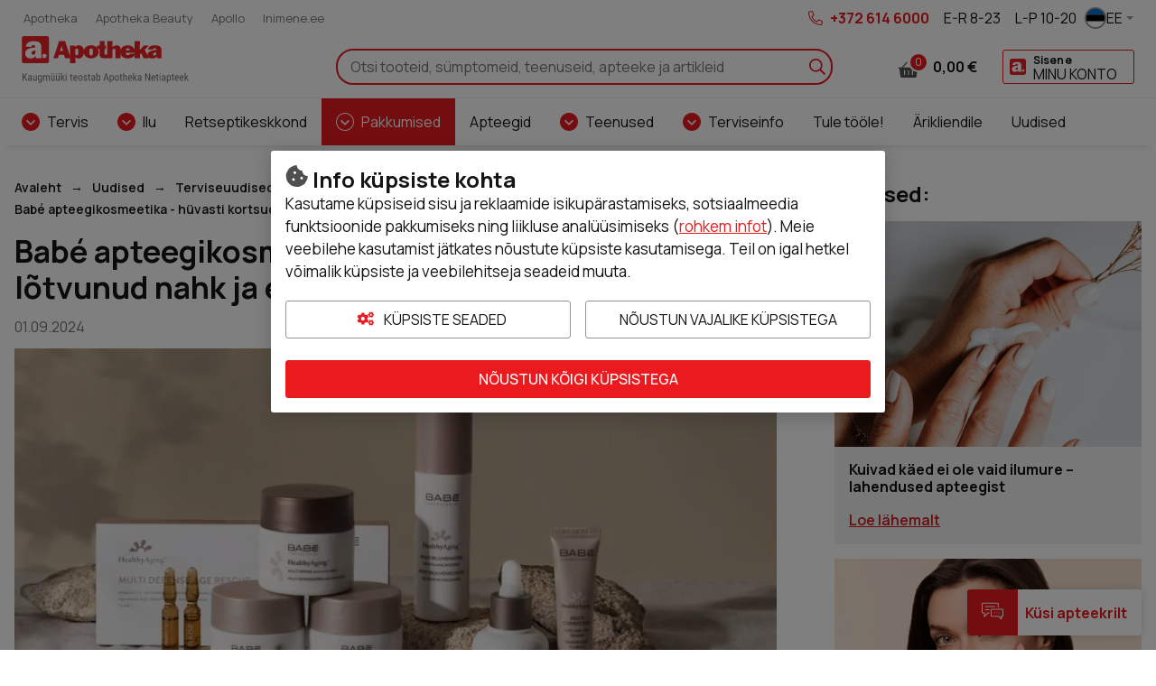

--- FILE ---
content_type: text/html; charset=UTF-8
request_url: https://www.apotheka.ee/terviseinfo/babe-apteegikosmeetika-huvasti-kortsud-lotvunud-nahk-ja-ebauhtlane-nahatoon
body_size: 26555
content:
<!doctype html>
<html lang="et">
    <head >
                <meta charset="utf-8"/>
<meta name="title" content="Babe kosmeetika- kuidas valida vananemisvastased tooted?"/>
<meta name="description" content="Kortsudevastane kreem, öökreem või silmakreem? Parim valik on Babe HealthyAging sarja vananemisvastased tooted. Põhjalik ülevaade, praktilised soovitused."/>
<meta name="keywords" content="Babé apteegikosmeetika - hüvasti kortsud, lõtvunud nahk ja ebaühtlane nahatoon! "/>
<meta name="robots" content="INDEX,FOLLOW"/>
<meta name="viewport" content="width=device-width, initial-scale=1"/>
<meta name="format-detection" content="telephone=no"/>
<title>Babe kosmeetika- kuidas valida vananemisvastased tooted?</title>
<link  rel="stylesheet" type="text/css"  media="all" href="https://www.apotheka.ee/static/version1768816527/frontend/Opus/apotheka/et_EE/MageMe_Core/css/styles.css" />
<link  rel="stylesheet" type="text/css"  media="all" href="https://www.apotheka.ee/static/version1768816527/frontend/Opus/apotheka/et_EE/MageMe_WebForms/css/styles.css" />
<link  rel="stylesheet" type="text/css"  media="all" href="https://www.apotheka.ee/static/version1768816527/frontend/Opus/apotheka/et_EE/Opus_RxChat/css/styles.css" />
<script  type="text/javascript"  src="https://www.apotheka.ee/static/version1768816527/frontend/Opus/apotheka/et_EE/Opus_GoogleTranslate/js/googleTranslateElementInit.min.js"></script>
<script  type="text/javascript"  src="https://www.apotheka.ee/static/version1768816527/frontend/Opus/apotheka/et_EE/Opus_GoogleTranslate/js/GoogleTranslateLanguageChangedGTMScript.js"></script>
<script  type="text/javascript"  src="https://www.apotheka.ee/static/version1768816527/frontend/Opus/apotheka/et_EE/Opus_Lazyload/js/lazyload.min.js"></script>
<link  rel="icon" type="image/x-icon" href="https://www.apotheka.ee/media/favicon/default/favicon.ico" />
<link  rel="shortcut icon" type="image/x-icon" href="https://www.apotheka.ee/media/favicon/default/favicon.ico" />
<meta name="facebook-domain-verification" content="j0o3a5sgw7kvx0k5h4n5jdk8c1homg" />

<script>(function(a,s,y,n,c,h,i,d,e){s.className+=' '+y;h.start=1*new Date;h.end=i=function(){s.className=s.className.replace(RegExp(' ?'+y),'')};(a[n]=a[n]||[]).hide=h;setTimeout(function(){i();h.end=null},c);h.timeout=c;})(window,document.documentElement,'async-hide','dataLayer',4000,{'OPT-5VPV23J':true});</script>

<script src="https://www.googleoptimize.com/optimize.js?id=OPT-5VPV23J"></script>

<!--VfudIkg0cfLWvvM1SGouNcMFUMODKcFj-->

<style>




</style>            <script type="text/x-magento-init">
        {
            "*": {
                "Magento_PageCache/js/form-key-provider": {
                    "isPaginationCacheEnabled":
                        0                }
            }
        }
    </script>
    <div id="google_translate_element" style="display:none;"></div>
    <script>
        function googleTranslateElementInit() {
            new google.translate.TranslateElement(
                {
                    pageLanguage: "et",
                    includedLanguages: "en,ru,fi,lv,lt,no,sv,uk,de",
                    layout: google.translate.TranslateElement.InlineLayout.VERTICAL,
                    autoDisplay: false
                },
                "google_translate_element"
            );

            
        }
    </script>
<script>
            document.addEventListener("DOMContentLoaded", function() {
                new LazyLoad();
            });

            window.lazyLoadOptions = {
                threshold: 300,
                use_native: true,
                restore_on_error: true,
            };
        </script><script id="rx-js" type="text/javascript" src="https://rx.apotheka.ee/public-app/application.js?1768815996" defer></script>
<script>var LANGUAGE = 'et'</script>
<link type="text/css" rel="stylesheet" href="https://rx.apotheka.ee/public-app//assets/apotheka/css/styles.min.css?1768815996" /><link href="https://www.apotheka.ee/static/version1768816527/frontend/Opus/apotheka/et_EE/application.css?1768816301" rel="stylesheet"/>    <script type="text/x-magento-gdpr" data-consent="analytics">
            (function(h,o,t,j,a,r){
        h.hj=h.hj||function(){(h.hj.q=h.hj.q||[]).push(arguments)};
        h._hjSettings={hjid:1500699,hjsv:6};
        a=o.getElementsByTagName('head')[0];
        r=o.createElement('script');r.async=1;
        r.src=t+h._hjSettings.hjid+j+h._hjSettings.hjsv;
        a.appendChild(r);
    })(window,document,'https://static.hotjar.com/c/hotjar-','.js?sv=');    </script>
    <meta property="og:type" content="article" />
    <meta property="og:title" content="Babé apteegikosmeetika - hüvasti kortsud, lõtvunud nahk ja ebaühtlane nahatoon! " />
    <meta property="og:description" content="Vanemaks saamise vastu ei aita ükski kreem, vanus tuleb luba küsimata. Küll aga saab vananemisilminguid ennetada ja kortsude teket edasi lükata.
„Nahk on meie eluviisi peegel – 25% naha vananemisega seotud protsessidest sõltub geenidest, kuid ülejäänud 75% oleneb välistest teguritest, mis on osa meie elustiilist,“ märgib nahahooldusbrändi&nbsp;Babé tootejuht Hurmi Krikk. „Mainitud tegurite kohta kasutatakse üldnimetust eksposoom.“ Eksposoomi alla kuuluvad näiteks päikesekiirgus, tubakatooted, õhutemperatuur, toitumine, stress, unepuudus ja keskkonnasaaste.“ Kõiki neid tegureid saab ise mõjutada ning kontrolli all hoida." />
    <meta property="og:image" content="https://www.apotheka.ee/media/blog/964x494/Babe-apteegikosmeetika.webp" />
    <meta property="og:url " content="https://www.apotheka.ee/terviseinfo/babe-apteegikosmeetika-huvasti-kortsud-lotvunud-nahk-ja-ebauhtlane-nahatoon/" />
<script type="application/ld+json">[{"@context":"https:\/\/schema.org","@type":"BlogPosting","mainEntityOfPage":{"@type":"WebPage","@id":"https:\/\/www.apotheka.ee\/terviseinfo\/babe-apteegikosmeetika-huvasti-kortsud-lotvunud-nahk-ja-ebauhtlane-nahatoon"},"headline":"Bab\u00e9 apteegikosmeetika - h\u00fcvasti kortsud, l\u00f5tvunud nahk ja eba\u00fchtlane nahatoon!","description":"Vanemaks saamise vastu ei aita \u00fckski kreem, vanus tuleb luba k\u00fcsimata. K\u00fcll aga saab vananemisilminguid ennetada ja kortsude teket edasi l\u00fckata.","image":["https:\/\/www.apotheka.ee\/media\/blog\/964x494\/Babe-apteegikosmeetika.jpg","https:\/\/www.apotheka.ee\/media\/wysiwyg\/HA_SPF30_p_evakreem-min.jpg","https:\/\/www.apotheka.ee\/media\/wysiwyg\/BABE_HEALTHYAGING_KREEM_VANANEMISVASTANE_50ML.jpg","https:\/\/www.apotheka.ee\/media\/wysiwyg\/Babe_healthyaging_fluid_spf50-min.jpg","https:\/\/www.apotheka.ee\/media\/wysiwyg\/BABE_HEALTHYAGING_KREEM_SILMA-HUULEKONTUURIDELE_15ML.jpg","https:\/\/www.apotheka.ee\/media\/wysiwyg\/BABE_HEALTHYAGING_N_OKREEM_K_PSELE_NAHALE_50ML.jpg","https:\/\/www.apotheka.ee\/media\/wysiwyg\/BABE_HEALTHYAGING_BOOSTER_VANANEMISVASTANE_50ML.jpg","https:\/\/www.apotheka.ee\/media\/wysiwyg\/babe-iluampullid.jpg","https:\/\/www.apotheka.ee\/media\/wysiwyg\/BABE_HEALTHYAGING_INE_KOORIJA-SEERUM_MITMETOIMELINE_30ML.jpg"],"author":{"@type":"Organization","name":"Apotheka","url":"https:\/\/www.apotheka.ee\/"},"publisher":{"@type":"Organization","name":"Apotheka e-apteek","logo":{"@type":"ImageObject","url":"https:\/\/www.apotheka.ee\/media\/logo\/websites\/2\/Apo_EST.svg"}},"datePublished":"2024-09-01","dateModified":"2024-09-01"},{"@context":"https:\/\/schema.org\/","@type":"BreadcrumbList","itemListElement":[{"@type":"ListItem","position":1,"name":"Avaleht","item":{"@type":"Thing","@id":"https:\/\/www.apotheka.ee\/"}},{"@type":"ListItem","position":2,"name":"Uudised","item":{"@type":"Thing","@id":"https:\/\/www.apotheka.ee\/terviseinfo\/"}},{"@type":"ListItem","position":3,"name":"Terviseuudised","item":{"@type":"Thing","@id":"https:\/\/www.apotheka.ee\/terviseinfo\/"}},{"@type":"ListItem","position":4,"name":"Nahahooldus","item":{"@type":"Thing","@id":"https:\/\/www.apotheka.ee\/terviseinfo\/nahahooldus\/"}},{"@type":"ListItem","position":5,"name":"Bab\u00e9 apteegikosmeetika - h\u00fcvasti kortsud, l\u00f5tvunud nahk ja eba\u00fchtlane nahatoon! ","item":{"@type":"Thing","@id":"https:\/\/www.apotheka.ee\/terviseinfo\/babe-apteegikosmeetika-huvasti-kortsud-lotvunud-nahk-ja-ebauhtlane-nahatoon\/"}}]}]</script>

    <!-- Google Tag Manager -->
    <script type="application/javascript" data-consent="analytics">

    window.useAlpiIdAsCustomerId = false;
    window.dataLayer = window.dataLayer || [];
    window.serverDataLayers = [];

    function gtag() {
        if (arguments.length === 1) {
            dataLayer.push(arguments[0]);
        } else {
            dataLayer.push(arguments);
        }
    }

    (function(w,d,s,l,i){w[l]=w[l]||[];w[l].push({'gtm.start':
    new Date().getTime(),event:'gtm.js'});var f=d.getElementsByTagName(s)[0],
    j=d.createElement(s),dl=l!='dataLayer'?'&l='+l:'';j.async=true;j.src=
    'https://www.googletagmanager.com/gtm.js?id='+i+dl;f.parentNode.insertBefore(j,f);
    })(window,document,'script','dataLayer','GTM-WM5L4G');

    </script>
    <!-- End Google Tag Manager -->
    </head>
    <body class="fontroot">
        <div data-component="nxDiscount" data-config='{&quot;inCart&quot;:0,&quot;onlyOneLabel&quot;:&quot;Lisa 1 tk&quot;,&quot;manyAreCheaper&quot;:&quot;Rohkem on soodsam&quot;,&quot;addMoreLabel&quot;:&quot;Lisa 2 tk&quot;,&quot;translationText&quot;:&quot;Soodustuse saamiseks pead lisama ostukorvi v\u00e4hemalt {discount_step} toodet. Kas soovid seda teha?&quot;}'></div>
<div data-component="gdprConsentPopup" data-config='{&quot;modalTitle&quot;:&quot;Info k\u00fcpsiste kohta&quot;,&quot;introText&quot;:&quot;Kasutame k\u00fcpsiseid sisu ja reklaamide isikup\u00e4rastamiseks, sotsiaalmeedia funktsioonide pakkumiseks ning liikluse anal\u00fc\u00fcsimiseks (&lt;a href=\&quot;https:\/\/www.apotheka.ee\/privacy-policy-cookie-restriction-mode\/\&quot;&gt;rohkem infot&lt;\/a&gt;). Meie veebilehe kasutamist j\u00e4tkates n\u00f5ustute k\u00fcpsiste kasutamisega. Teil on igal hetkel v\u00f5imalik k\u00fcpsiste ja veebilehitseja seadeid muuta.&quot;,&quot;isEnabled&quot;:true,&quot;isVisible&quot;:true,&quot;cookieSelection&quot;:[{&quot;id&quot;:&quot;1&quot;,&quot;code&quot;:&quot;necessary&quot;,&quot;name&quot;:&quot;Vajalikud&quot;,&quot;description&quot;:&quot;Vajalikud k\u00fcpsised v\u00f5imaldavad meie veebilehe p\u00f5hifunktsioonide toimimise, ilma nendeta leht ei t\u00f6\u00f6ta. Lisaks muudavad tekstifailid meie keskkonna Teie jaoks kasutajas\u00f5bralikumaks.&quot;,&quot;is_required&quot;:true},{&quot;id&quot;:&quot;2&quot;,&quot;code&quot;:&quot;preference&quot;,&quot;name&quot;:&quot;Eelistused&quot;,&quot;description&quot;:&quot;Eelistuste k\u00fcpsised aitavad meil meeles pidada Teie kui kasutaja eelistusi meie veebilehte k\u00fclastades, salvestades Teie kasutajaeelistusi, n\u00e4iteks kasutajanimi, keelevalik jms. Eelistuste k\u00fcpsised on vajalikud, muutmaks meie veebilehte kasutajamugavamaks.&quot;,&quot;is_required&quot;:false},{&quot;id&quot;:&quot;3&quot;,&quot;code&quot;:&quot;marketing&quot;,&quot;name&quot;:&quot;Turundus&quot;,&quot;description&quot;:&quot;Turunduse k\u00fcpsised v\u00f5imaldavad meil ja meie koost\u00f6\u00f6partneritel veebilehte Teile veel paremaks muuta, j\u00e4ttes meelde Teie eelistusi ning olla Teie jaoks isikup\u00e4rasem. Nendega n\u00f5ustudes n\u00e4ete pigem Teile sobivamaid ja suunatud reklaame.&quot;,&quot;is_required&quot;:false},{&quot;id&quot;:&quot;4&quot;,&quot;code&quot;:&quot;analytics&quot;,&quot;name&quot;:&quot;Statistilised-anal\u00fc\u00fctilised&quot;,&quot;description&quot;:&quot;Statistilised-anal\u00fc\u00fctilised k\u00fcpsised aitavad meil saada paremat infot meie veebilehe k\u00fclastamise ja selle kasutamise osas. Kasutaja poolt meile j\u00e4\u00e4vad andmed selle kategooria tekstifailidega on \u00fcldised.&quot;,&quot;is_required&quot;:false}],&quot;labels&quot;:{&quot;settingsLabel&quot;:&quot;K\u00fcpsiste seaded&quot;,&quot;agreeToAllLabel&quot;:&quot;N\u00f5ustun k\u00f5igi k\u00fcpsistega&quot;,&quot;agreeToSelectedLabel&quot;:&quot;N\u00f5ustun valitud k\u00fcpsistega&quot;,&quot;agreeToNecessaryLabel&quot;:&quot;N\u00f5ustun vajalike k\u00fcpsistega&quot;}}'></div>

<script>
    window.cookiesConfig = window.cookiesConfig || {};
    window.cookiesConfig.secure = true;
</script><div id="rx-chat-frame" class="rx-chat" style="display: none">
    <div class="rx-chat__frame">
        <div class="rx-chat__header">
            <div class="rx-chat__header-logo">
                <img src="https://www.apotheka.ee/static/version1768816527/frontend/Opus/apotheka/et_EE/images/rxchat/logo_skin1.svg" alt="" />
            </div>
            <div class="rx-chat__header-actions">
                <button class="action-minimize" onClick="dispatchMinimize()">
                    <svg xmlns="http://www.w3.org/2000/svg" height="16" width="16" class="" viewBox="0 0 512 512">
                        <path fill="#fff" d="M512 398H0v114h512z"></path>
                    </svg>
                </button>
                <button class="action-close" onClick="dispatchClose()">
                    <svg xmlns="http://www.w3.org/2000/svg" height="16" width="16" class="" viewBox="0 0 512 512">
                        <path fill="#fff" d="M512 431.2L336.8 256 512 80.8 431.2 0 256 175.2 80.8 0 0 80.8 175.2 256 0 431.2 80.8 512 256 336.8 431.2 512z"></path>
                    </svg>
                </button>
            </div>
        </div>

        <div id="rx-chat-container" class="rx-chat__container"></div>
    </div>
</div>
<script>
    function dispatchMinimize() {
        console.log('minimize trigger')
        window.sessionStorage.setItem('rx:chat:isOpen', '0');
        window.dispatchEvent(new Event('magento:rx:minimize'));
    }
    function dispatchClose() {
        console.log('close trigger')
        window.dispatchEvent(new Event('rx:chat:close'));
    }
</script>
<div data-component="gtagEvents"></div>
<!-- Google Tag Manager (noscript) -->
<noscript>
    <iframe src="https://www.googletagmanager.com/ns.html?id=GTM-WM5L4G" height="0" width="0" style="display:none;visibility:hidden"></iframe>
</noscript>
<!-- End Google Tag Manager (noscript) -->
<div class="scrollroot frame-epharma">
<a href="#main" class="skip-link">Liigu sisu juurde</a>
<div class="frame-epharma__pre-header"><div class="frame-epharma__pre-header__limiter">    <ul class="frame-epharma__pre-header__links">
                    <li>
                <a href="https://www.apotheka.ee">
                    <span class="label">Apotheka</span>
                </a>
            </li>
                    <li>
                <a href="https://www.apothekabeauty.ee" target="_blank">
                    <span class="label">Apotheka Beauty</span>
                </a>
            </li>
                    <li>
                <a href="https://www.apollo.ee" target="_blank">
                    <span class="label">Apollo</span>
                </a>
            </li>
                    <li>
                <a href="https://www.inimene.ee" target="_blank">
                    <span class="label">Inimene.ee</span>
                </a>
            </li>
            </ul>
<ul class="frame-epharma__pre-header__contacts">
        <li class="highlighted">
                    <span class="icon"><img src="https://www.apotheka.ee/static/version1768816527/frontend/Opus/apotheka/et_EE/images/icon_phone.svg" alt=""></span>
                <span class="label">
            <a href="tel:+3726146000" style="color: #EA1A1E;">+372 614 6000</a>        </span>
    </li>
    <li class="mobile-hide">
                <span class="label">
            <span aria-label="avatud päevadel">E-R 8-23</span>        </span>
    </li>
    <li class="mobile-hide">
                <span class="label">
            L-P 10-20        </span>
    </li>
    <li>
        <div class="frame-epharma__languages" data-component="languageSwitcher" data-hydrate></div>
    </li>
</ul>
</div></div><div id="stickyHeader" class="frame-epharma__header" data-component="header" data-config='{"revealMenu":true}'>
<div id="main-header"><div class="frame-epharma__header__primary"><div class="frame-epharma__header__limiter">

<a
    class="logo"    href="https://www.apotheka.ee/"
    title="Apotheka&#x20;Netiapteek"
    aria-label="Apotheka&#x20;Netiapteek">
    <img src="https://www.apotheka.ee/media/logo/websites/2/logo_et_.svg"
         title="Apotheka&#x20;Netiapteek"
         alt="Apotheka&#x20;Netiapteek"
            width="170"                />
</a>

<div class="search-desktop">
    <div class="search-desktop__content">
        <form class="search"
              data-subcomponent="search"
              data-hydrate
              data-config='{"iconSearch":"https:\/\/www.apotheka.ee\/static\/version1768816527\/frontend\/Opus\/apotheka\/et_EE\/images\/sprite_search.svg","iconClose":"https:\/\/www.apotheka.ee\/static\/version1768816527\/frontend\/Opus\/apotheka\/et_EE\/images\/sprite_close.svg","iconToggle":"https:\/\/www.apotheka.ee\/static\/version1768816527\/frontend\/Opus\/apotheka\/et_EE\/images\/icon_search.svg","label":"Otsi","placeholder":"Otsi tooteid, s\u00fcmptomeid, teenuseid, apteeke ja artikleid","action":"https:\/\/www.apotheka.ee\/catalogsearch\/result\/","output":"field","minQuery":"3","maxQuery":"128","showAllLabel":"N\u00e4ita k\u00f5iki tulemusi","isOverLoad":false,"activeLoyalPriceLabel":"Kliendikaardiga","startingFromLabel":"al.","isBarcodeSearchEnabled":true,"scanLabel":"Sk\u00e4nneeri toode","cancelLabel":"T\u00fchista","tryAgainLabel":"Proovi uuesti","barcodeNotFoundLabel":"Ribakood ei vasta \u00fchelegi tootele"}'
              action="https://www.apotheka.ee/catalogsearch/result/" method="get" role="search">
            <div class="search__input">
                <input aria-label="Otsi" type="text" autocomplete="off" name="q" value="" placeholder="Otsi tooteid, sümptomeid, teenuseid, apteeke ja artikleid"/>
                <button type="submit" class="icon search__submit"><img src="https://www.apotheka.ee/static/version1768816527/frontend/Opus/apotheka/et_EE/images/sprite_search.svg" alt="Otsi" /></button>
            </div>
        </form>
    </div>
</div>
<ul class="userhub">
        <li class="link-cart" data-subcomponent="cart" data-config='{"label":"Ostukorv","src":"https://www.apotheka.ee/static/version1768816527/frontend/Opus/apotheka/et_EE/images/sprite_cart.svg","href":"https://www.apotheka.ee/checkout/cart/"}' data-hydrate>
        <a href="https://www.apotheka.ee/checkout/cart/" class="mini-cart">
    <span class="icon">
        <img src="https://www.apotheka.ee/static/version1768816527/frontend/Opus/apotheka/et_EE/images/sprite_cart.svg" alt="Ostukorv"/>
        <span class="products">0</span>
    </span>
    <span class="label">Ostukorv</span>
    <span class="amount"><span class="price">0,00 €</span></span>
</a>


    </li>
            <li class="link-account" data-subcomponent="accessibleDrop" data-config='{"offset":"0, 0", "position": "bottom-right", "enforceFocus":true, "autoFocus": true, "popoverClassName":"user-menu-drop"}' data-hydrate>
        <a href="https://www.apotheka.ee/customer/account/login/referer/aHR0cHM6Ly93d3cuYXBvdGhla2EuZWUvdGVydmlzZWluZm8vYmFiZS1hcHRlZWdpa29zbWVldGlrYS1odXZhc3RpLWtvcnRzdWQtbG90dnVudWQtbmFoay1qYS1lYmF1aHRsYW5lLW5haGF0b29uLw/" class="toggler" data-testid="header-account">
    <span class="icon"><img src="https://www.apotheka.ee/static/version1768816527/frontend/Opus/apotheka/et_EE/images/icon_loyalty.svg" alt="Minu konto"/></span>
    <span class="label 1">
                <span class="account-title">Sisene</span>
                <span class="account-subtitle">Minu konto</span>
    </span>
</a>
<ul>
            <li><a href="https://www.apotheka.ee/customer/account/login/referer/aHR0cHM6Ly93d3cuYXBvdGhla2EuZWUvdGVydmlzZWluZm8vYmFiZS1hcHRlZWdpa29zbWVldGlrYS1odXZhc3RpLWtvcnRzdWQtbG90dnVudWQtbmFoay1qYS1lYmF1aHRsYW5lLW5haGF0b29uLw/">Sisene</a></li>
        <li><a href="https://www.apotheka.ee/customer/account/register/">Registreeru</a></li>
        </ul>
    </li>
    </ul>
<button class="menu-toggle">
    <img src="https://www.apotheka.ee/static/version1768816527/frontend/Opus/apotheka/et_EE/images/icon_menu.svg" alt="Menüü">Menüü</button>
</div></div><div class="frame-epharma__header__nav"><div class="frame-epharma__header__limiter">
<div class="site-menu" data-subcomponent="menu" data-hydrate data-config='{&quot;iconDrop&quot;:&quot;https:\/\/www.apotheka.ee\/static\/version1768816527\/frontend\/Opus\/apotheka\/et_EE\/images\/sprite_drop.svg&quot;,&quot;target&quot;:&quot;main-header&quot;,&quot;labelLeft&quot;:&quot;Previous&quot;,&quot;labelRight&quot;:&quot;Vormista tellimus&quot;,&quot;labelBack&quot;:&quot;Tagasi&quot;,&quot;labelViewAll&quot;:&quot;Vaata k\u00f5iki&quot;,&quot;transitionName&quot;:&quot;transition-from-bottom&quot;}'>
    <div class="site-menu__wrapper">
        <a href="#" class="menutoggler toggler">
            <span class="icon"><img src="https://www.apotheka.ee/static/version1768816527/frontend/Opus/apotheka/et_EE/images/icon_menu.svg" alt="Menüü"/></span>
            <span>Menüü</span>
        </a>
        <nav>
            <ul>
                <li><a href="https://www.apotheka.ee/tooted/tervis" class="group-heading " role="button">Tervis</a><ul class="multigroup"><li class="level-2"><a href="https://www.apotheka.ee/tooted/tervis/tervise-heaks" class="group-heading " role="button">Tervise heaks</a><ul><li class="level-3 mobile-hide tablet-hide"><a class="group-heading" role="button" href="https://www.apotheka.ee/tooted/tervis/tervise-heaks">Vaata kõiki</a></li><li class="level-3"><a href="https://www.apotheka.ee/tooted/tervis/tervise-heaks/eeterlikud-olid" class="group-heading " >Eeterlikud õlid</a></li> <li class="level-3"><a href="https://www.apotheka.ee/tooted/tervis/tervise-heaks/terviseamps" class="group-heading " >Terviseamps</a></li> <li class="level-3"><a href="https://www.apotheka.ee/tooted/tervis/tervise-heaks/homoopaatilised-preparaadid" class="group-heading " >Homöopaatilised preparaadid</a></li> <li class="level-3"><a href="https://www.apotheka.ee/tooted/tervis/tervise-heaks/allergia" class="group-heading " role="button">Allergia</a><ul><li class="level-4"><a href="https://www.apotheka.ee/tooted/tervis/tervise-heaks/allergia/allergiaravimid" class="group-heading " >Allergiaravimid</a></li> <li class="level-4"><a href="https://www.apotheka.ee/tooted/tervis/tervise-heaks/allergia/muud-abivahendid-allergikutele" class="group-heading " >Muud abivahendid allergikutele</a></li> </ul></li> <li class="level-3"><a href="https://www.apotheka.ee/tooted/tervis/tervise-heaks/kodused-testid" class="group-heading " role="button">Kodused testid</a><ul><li class="level-4"><a href="https://www.apotheka.ee/tooted/tervis/tervise-heaks/kodused-testid/tervisetestid" class="group-heading " >Tervisetestid</a></li> <li class="level-4"><a href="https://www.apotheka.ee/tooted/tervis/tervise-heaks/kodused-testid/analuusitopsid" class="group-heading " >Analüüsitopsid</a></li> <li class="level-4"><a href="https://www.apotheka.ee/tooted/tervis/tervise-heaks/kodused-testid/rasedustestid-ja-ovulatsioonitestid" class="group-heading " >Rasedustestid ja ovulatsioonitestid</a></li> </ul></li> <li class="level-3"><a href="https://www.apotheka.ee/tooted/tervis/tervise-heaks/teed-ja-droogid" class="group-heading " role="button">Teed ja droogid</a><ul><li class="level-4"><a href="https://www.apotheka.ee/tooted/tervis/tervise-heaks/teed-ja-droogid/droogid-ja-teesegud" class="group-heading " >Droogid ja teesegud</a></li> <li class="level-4"><a href="https://www.apotheka.ee/tooted/tervis/tervise-heaks/teed-ja-droogid/pakiteed" class="group-heading " >Pakiteed</a></li> </ul></li> <li class="level-3"><a href="https://www.apotheka.ee/tooted/tervis/tervise-heaks/silmadele" class="group-heading " role="button">Silmadele</a><ul><li class="level-4"><a href="https://www.apotheka.ee/tooted/tervis/tervise-heaks/silmadele/silmatilgad" class="group-heading " >Silmatilgad</a></li> <li class="level-4"><a href="https://www.apotheka.ee/tooted/tervis/tervise-heaks/silmadele/laatsede-hooldus" class="group-heading " >Läätsede hooldus</a></li> <li class="level-4"><a href="https://www.apotheka.ee/tooted/tervis/tervise-heaks/silmadele/vitamiinid-silmadele" class="group-heading " >Vitamiinid silmadele</a></li> </ul></li> <li class="level-3"><a href="https://www.apotheka.ee/tooted/tervis/tervise-heaks/korvadele" class="group-heading " role="button">Kõrvadele</a><ul><li class="level-4"><a href="https://www.apotheka.ee/tooted/tervis/tervise-heaks/korvadele/korvatropid" class="group-heading " >Kõrvatropid</a></li> <li class="level-4"><a href="https://www.apotheka.ee/tooted/tervis/tervise-heaks/korvadele/korvade-puhastamine" class="group-heading " >Kõrvade puhastamine</a></li> <li class="level-4"><a href="https://www.apotheka.ee/tooted/tervis/tervise-heaks/korvadele/muud-vahendid-korvadele" class="group-heading " >Muud vahendid kõrvadele</a></li> </ul></li> <li class="level-3"><a href="https://www.apotheka.ee/tooted/tervis/tervise-heaks/uni-ja-rahulik-meel" class="group-heading " role="button">Uni ja rahulik meel</a><ul><li class="level-4"><a href="https://www.apotheka.ee/tooted/tervis/tervise-heaks/uni-ja-rahulik-meel/taimsed-rahustid" class="group-heading " >Taimsed rahustid</a></li> <li class="level-4"><a href="https://www.apotheka.ee/tooted/tervis/tervise-heaks/uni-ja-rahulik-meel/melatoniin" class="group-heading " >Melatoniin</a></li> <li class="level-4"><a href="https://www.apotheka.ee/tooted/tervis/tervise-heaks/uni-ja-rahulik-meel/korvatropid-ja-norskamisvastased-vahendid" class="group-heading " >Kõrvatropid ja norskamisvastased vahendid</a></li> </ul></li> <li class="level-3"><a href="https://www.apotheka.ee/tooted/tervis/tervise-heaks/liigestele-ja-lihastele" class="group-heading " role="button">Liigestele ja lihastele</a><ul><li class="level-4"><a href="https://www.apotheka.ee/tooted/tervis/tervise-heaks/liigestele-ja-lihastele/glukosamiin" class="group-heading " >Glükosamiin</a></li> <li class="level-4"><a href="https://www.apotheka.ee/tooted/tervis/tervise-heaks/liigestele-ja-lihastele/magneesium" class="group-heading " >Magneesium</a></li> <li class="level-4"><a href="https://www.apotheka.ee/tooted/tervis/tervise-heaks/liigestele-ja-lihastele/teised-seespidised-preparaadid" class="group-heading " >Teised seespidised preparaadid</a></li> <li class="level-4"><a href="https://www.apotheka.ee/tooted/tervis/tervise-heaks/liigestele-ja-lihastele/valispidised-preparaadid" class="group-heading " >Välispidised preparaadid</a></li> </ul></li> <li class="level-3"><a href="https://www.apotheka.ee/tooted/tervis/tervise-heaks/tugisidemed-ja-ortoosid-ravipesu" class="group-heading " role="button">Tugisidemed ja ortoosid, ravipesu</a><ul><li class="level-4"><a href="https://www.apotheka.ee/tooted/tervis/tervise-heaks/tugisidemed-ja-ortoosid-ravipesu/ortoosid" class="group-heading " >Ortoosid</a></li> <li class="level-4"><a href="https://www.apotheka.ee/tooted/tervis/tervise-heaks/tugisidemed-ja-ortoosid-ravipesu/tugisidemed-ja-sporditeibid" class="group-heading " >Tugisidemed ja sporditeibid</a></li> <li class="level-4"><a href="https://www.apotheka.ee/tooted/tervis/tervise-heaks/tugisidemed-ja-ortoosid-ravipesu/vood" class="group-heading " >Vööd</a></li> <li class="level-4"><a href="https://www.apotheka.ee/tooted/tervis/tervise-heaks/tugisidemed-ja-ortoosid-ravipesu/tugipolvikud" class="group-heading " >Tugipõlvikud</a></li> <li class="level-4"><a href="https://www.apotheka.ee/tooted/tervis/tervise-heaks/tugisidemed-ja-ortoosid-ravipesu/tugisukad" class="group-heading " >Tugisukad</a></li> <li class="level-4"><a href="https://www.apotheka.ee/tooted/tervis/tervise-heaks/tugisidemed-ja-ortoosid-ravipesu/tugisukkpuksid" class="group-heading " >Tugisukkpüksid</a></li> </ul></li> </ul></li> <li class="level-2"><a href="https://www.apotheka.ee/tooted/tervis/kulmetus-ja-valu" class="group-heading " role="button">Külmetus ja valu</a><ul><li class="level-3 mobile-hide tablet-hide"><a class="group-heading" role="button" href="https://www.apotheka.ee/tooted/tervis/kulmetus-ja-valu">Vaata kõiki</a></li><li class="level-3"><a href="https://www.apotheka.ee/tooted/tervis/kulmetus-ja-valu/herpese-leevenduseks" class="group-heading " >Herpese leevenduseks</a></li> <li class="level-3"><a href="https://www.apotheka.ee/tooted/tervis/kulmetus-ja-valu/kulmetus" class="group-heading " role="button">Külmetus</a><ul><li class="level-4"><a href="https://www.apotheka.ee/tooted/tervis/kulmetus-ja-valu/kulmetus/kuumad-joogid-ning-tabletid-kulmetuse-vastu" class="group-heading " >Kuumad joogid ning tabletid külmetuse vastu</a></li> <li class="level-4"><a href="https://www.apotheka.ee/tooted/tervis/kulmetus-ja-valu/kulmetus/valispidised-vahendid-kulmetuse-vastu" class="group-heading " >Välispidised vahendid külmetuse vastu</a></li> </ul></li> <li class="level-3"><a href="https://www.apotheka.ee/tooted/tervis/kulmetus-ja-valu/koha" class="group-heading " role="button">Köha</a><ul><li class="level-4"><a href="https://www.apotheka.ee/tooted/tervis/kulmetus-ja-valu/koha/koharavimid" class="group-heading " >Köharavimid</a></li> <li class="level-4"><a href="https://www.apotheka.ee/tooted/tervis/kulmetus-ja-valu/koha/hingamisteedele" class="group-heading " >Hingamisteedele</a></li> </ul></li> <li class="level-3"><a href="https://www.apotheka.ee/tooted/tervis/kulmetus-ja-valu/kurgule" class="group-heading " role="button">Kurgule</a><ul><li class="level-4"><a href="https://www.apotheka.ee/tooted/tervis/kulmetus-ja-valu/kurgule/kurgutabletid-pastillid-ja-kommid" class="group-heading " >Kurgutabletid, -pastillid ja -kommid</a></li> <li class="level-4"><a href="https://www.apotheka.ee/tooted/tervis/kulmetus-ja-valu/kurgule/kurgupihustid-spreid-siirupid-ja-olid" class="group-heading " >Kurgupihustid, -spreid, -siirupid ja -õlid</a></li> </ul></li> <li class="level-3"><a href="https://www.apotheka.ee/tooted/tervis/kulmetus-ja-valu/nohu" class="group-heading " role="button">Nohu</a><ul><li class="level-4"><a href="https://www.apotheka.ee/tooted/tervis/kulmetus-ja-valu/nohu/nohutilgad-nohuspreid-ja-pulgad" class="group-heading " >Nohutilgad, nohuspreid ja -pulgad</a></li> <li class="level-4"><a href="https://www.apotheka.ee/tooted/tervis/kulmetus-ja-valu/nohu/merevesi-ja-fusioloogiline-lahus" class="group-heading " >Merevesi ja füsioloogiline lahus</a></li> <li class="level-4"><a href="https://www.apotheka.ee/tooted/tervis/kulmetus-ja-valu/nohu/nohutabletid-ja-siirupid" class="group-heading " >Nohutabletid ja -siirupid</a></li> <li class="level-4"><a href="https://www.apotheka.ee/tooted/tervis/kulmetus-ja-valu/nohu/kuivale-ninale" class="group-heading " >Kuivale ninale</a></li> <li class="level-4"><a href="https://www.apotheka.ee/tooted/tervis/kulmetus-ja-valu/nohu/taskuratikud" class="group-heading " >Taskurätikud</a></li> </ul></li> <li class="level-3"><a href="https://www.apotheka.ee/tooted/tervis/kulmetus-ja-valu/valuvaigistid-ja-palavikualandajad" class="group-heading " role="button">Valuvaigistid ja palavikualandajad</a><ul><li class="level-4"><a href="https://www.apotheka.ee/tooted/tervis/kulmetus-ja-valu/valuvaigistid-ja-palavikualandajad/aspiriin" class="group-heading " >Aspiriin</a></li> <li class="level-4"><a href="https://www.apotheka.ee/tooted/tervis/kulmetus-ja-valu/valuvaigistid-ja-palavikualandajad/ibuprofeen" class="group-heading " >Ibuprofeen</a></li> <li class="level-4"><a href="https://www.apotheka.ee/tooted/tervis/kulmetus-ja-valu/valuvaigistid-ja-palavikualandajad/paratsetamool" class="group-heading " >Paratsetamool</a></li> <li class="level-4"><a href="https://www.apotheka.ee/tooted/tervis/kulmetus-ja-valu/valuvaigistid-ja-palavikualandajad/valuvaigistid-lastele" class="group-heading " >Valuvaigistid lastele</a></li> <li class="level-4"><a href="https://www.apotheka.ee/tooted/tervis/kulmetus-ja-valu/valuvaigistid-ja-palavikualandajad/valuvaigistavad-geelid-salvid-ja-plaastrid" class="group-heading " >Valuvaigistavad geelid, -salvid ja -plaastrid</a></li> <li class="level-4"><a href="https://www.apotheka.ee/tooted/tervis/kulmetus-ja-valu/valuvaigistid-ja-palavikualandajad/muud-valuvaigistid" class="group-heading " >Muud valuvaigistid</a></li> <li class="level-4"><a href="https://www.apotheka.ee/tooted/tervis/kulmetus-ja-valu/valuvaigistid-ja-palavikualandajad/termomeetrid" class="group-heading " >Termomeetrid</a></li> </ul></li> <li class="level-3"><a href="https://www.apotheka.ee/tooted/tervis/kulmetus-ja-valu/immuunsus" class="group-heading " role="button">Immuunsus</a><ul><li class="level-4"><a href="https://www.apotheka.ee/tooted/tervis/kulmetus-ja-valu/immuunsus/punane-paevakubar" class="group-heading " >Punane päevakübar</a></li> <li class="level-4"><a href="https://www.apotheka.ee/tooted/tervis/kulmetus-ja-valu/immuunsus/c-vitamiin" class="group-heading " >C-vitamiin</a></li> <li class="level-4"><a href="https://www.apotheka.ee/tooted/tervis/kulmetus-ja-valu/immuunsus/immuunsuse-toeks" class="group-heading " >Immuunsuse toeks</a></li> </ul></li> </ul></li> <li class="level-2"><a href="https://www.apotheka.ee/tooted/tervis/vitamiinid-ja-mineraalained" class="group-heading " role="button">Vitamiinid ja mineraalained</a><ul><li class="level-3 mobile-hide tablet-hide"><a class="group-heading" role="button" href="https://www.apotheka.ee/tooted/tervis/vitamiinid-ja-mineraalained">Vaata kõiki</a></li><li class="level-3"><a href="https://www.apotheka.ee/tooted/tervis/vitamiinid-ja-mineraalained/vitamiinid" class="group-heading " role="button">Vitamiinid</a><ul><li class="level-4"><a href="https://www.apotheka.ee/tooted/tervis/vitamiinid-ja-mineraalained/vitamiinid/a-vitamiin-beetakaroteen" class="group-heading " >A vitamiin (beetakaroteen)</a></li> <li class="level-4"><a href="https://www.apotheka.ee/tooted/tervis/vitamiinid-ja-mineraalained/vitamiinid/b-ruhma-vitamiinid" class="group-heading " >B-rühma vitamiinid</a></li> <li class="level-4"><a href="https://www.apotheka.ee/tooted/tervis/vitamiinid-ja-mineraalained/vitamiinid/c-vitamiin" class="group-heading " >C-vitamiin</a></li> <li class="level-4"><a href="https://www.apotheka.ee/tooted/tervis/vitamiinid-ja-mineraalained/vitamiinid/d-ja-e-vitamiin" class="group-heading " >D vitamiin ja E vitamiin</a></li> <li class="level-4"><a href="https://www.apotheka.ee/tooted/tervis/vitamiinid-ja-mineraalained/vitamiinid/kollageen" class="group-heading " >Kollageen</a></li> <li class="level-4"><a href="https://www.apotheka.ee/tooted/tervis/vitamiinid-ja-mineraalained/vitamiinid/multivitamiinid" class="group-heading " >Multivitamiinid</a></li> <li class="level-4"><a href="https://www.apotheka.ee/tooted/tervis/vitamiinid-ja-mineraalained/vitamiinid/vitamiinid-naistele" class="group-heading " >Vitamiinid naistele</a></li> <li class="level-4"><a href="https://www.apotheka.ee/tooted/tervis/vitamiinid-ja-mineraalained/vitamiinid/vitamiinid-lastele" class="group-heading " >Vitamiinid lastele</a></li> <li class="level-4"><a href="https://www.apotheka.ee/tooted/tervis/vitamiinid-ja-mineraalained/vitamiinid/vitamiinid-meestele" class="group-heading " >Vitamiinid meestele</a></li> <li class="level-4"><a href="https://www.apotheka.ee/tooted/tervis/vitamiinid-ja-mineraalained/vitamiinid/vitamiinid-diabeetikutele" class="group-heading " >Vitamiinid diabeetikutele</a></li> <li class="level-4"><a href="https://www.apotheka.ee/tooted/tervis/vitamiinid-ja-mineraalained/vitamiinid/vitamiinid-juustele-kuuntele-ja-nahale" class="group-heading " >Vitamiinid juustele, küüntele ja nahale</a></li> <li class="level-4"><a href="https://www.apotheka.ee/tooted/tervis/vitamiinid-ja-mineraalained/vitamiinid/vitamiinid-rasedatele" class="group-heading " >Vitamiinid rasedatele</a></li> <li class="level-4"><a href="https://www.apotheka.ee/tooted/tervis/vitamiinid-ja-mineraalained/vitamiinid/vitamiinid-seenioritele" class="group-heading " >Vitamiinid seenioritele</a></li> </ul></li> <li class="level-3"><a href="https://www.apotheka.ee/tooted/tervis/vitamiinid-ja-mineraalained/mineraalained" class="group-heading " role="button">Mineraalained</a><ul><li class="level-4"><a href="https://www.apotheka.ee/tooted/tervis/vitamiinid-ja-mineraalained/mineraalained/kaltsium" class="group-heading " >Kaltsium</a></li> <li class="level-4"><a href="https://www.apotheka.ee/tooted/tervis/vitamiinid-ja-mineraalained/mineraalained/raud" class="group-heading " >Raud</a></li> <li class="level-4"><a href="https://www.apotheka.ee/tooted/tervis/vitamiinid-ja-mineraalained/mineraalained/magneesium" class="group-heading " >Magneesium</a></li> <li class="level-4"><a href="https://www.apotheka.ee/tooted/tervis/vitamiinid-ja-mineraalained/mineraalained/tsink-ja-seleen" class="group-heading " >Tsink ja seleen</a></li> <li class="level-4"><a href="https://www.apotheka.ee/tooted/tervis/vitamiinid-ja-mineraalained/mineraalained/muud-mineraalained" class="group-heading " >Muud mineraalained</a></li> </ul></li> <li class="level-3"><a href="https://www.apotheka.ee/tooted/tervis/vitamiinid-ja-mineraalained/immuunsus" class="group-heading " role="button">Immuunsus</a><ul><li class="level-4"><a href="https://www.apotheka.ee/tooted/tervis/vitamiinid-ja-mineraalained/immuunsus/c-vitamiin" class="group-heading " >C-vitamiin</a></li> <li class="level-4"><a href="https://www.apotheka.ee/tooted/tervis/vitamiinid-ja-mineraalained/immuunsus/punane-paevakubar" class="group-heading " >Punane päevakübar</a></li> <li class="level-4"><a href="https://www.apotheka.ee/tooted/tervis/vitamiinid-ja-mineraalained/immuunsus/immuunsuse-toeks" class="group-heading " >Immuunsuse toeks</a></li> </ul></li> <li class="level-3"><a href="https://www.apotheka.ee/tooted/tervis/vitamiinid-ja-mineraalained/toonikumid-ja-malu" class="group-heading " role="button">Toonikumid ja mälu</a><ul><li class="level-4"><a href="https://www.apotheka.ee/tooted/tervis/vitamiinid-ja-mineraalained/toonikumid-ja-malu/malu-turgutuseks" class="group-heading " >Mälu turgutuseks</a></li> <li class="level-4"><a href="https://www.apotheka.ee/tooted/tervis/vitamiinid-ja-mineraalained/toonikumid-ja-malu/toonust-tostvad-preparaadid" class="group-heading " >Toonust tõstvad preparaadid</a></li> </ul></li> </ul></li> <li class="level-2"><a href="https://www.apotheka.ee/tooted/tervis/sudame-ja-veresoonkonna-toeks" class="group-heading " role="button">Südame ja veresoonkonna toeks</a><ul><li class="level-3 mobile-hide tablet-hide"><a class="group-heading" role="button" href="https://www.apotheka.ee/tooted/tervis/sudame-ja-veresoonkonna-toeks">Vaata kõiki</a></li><li class="level-3"><a href="https://www.apotheka.ee/tooted/tervis/sudame-ja-veresoonkonna-toeks/sudamele" class="group-heading " role="button">Südamele</a><ul><li class="level-4"><a href="https://www.apotheka.ee/tooted/tervis/sudame-ja-veresoonkonna-toeks/sudamele/koensuum-q10" class="group-heading " >Koensüüm Q10</a></li> <li class="level-4"><a href="https://www.apotheka.ee/tooted/tervis/sudame-ja-veresoonkonna-toeks/sudamele/sudameaspiriinid" class="group-heading " >Südameaspiriinid</a></li> <li class="level-4"><a href="https://www.apotheka.ee/tooted/tervis/sudame-ja-veresoonkonna-toeks/sudamele/punane-riis" class="group-heading " >Punane riis</a></li> <li class="level-4"><a href="https://www.apotheka.ee/tooted/tervis/sudame-ja-veresoonkonna-toeks/sudamele/muud-preparaadid-sudamele" class="group-heading " >Muud preparaadid südamele</a></li> </ul></li> <li class="level-3"><a href="https://www.apotheka.ee/tooted/tervis/sudame-ja-veresoonkonna-toeks/kalaolid-ja-oomega-rasvhapped" class="group-heading " role="button">Kalaõlid ja oomega-rasvhapped</a><ul><li class="level-4"><a href="https://www.apotheka.ee/tooted/tervis/sudame-ja-veresoonkonna-toeks/kalaolid-ja-oomega-rasvhapped/oomega-rasvhapped" class="group-heading " >Oomega-rasvhapped</a></li> <li class="level-4"><a href="https://www.apotheka.ee/tooted/tervis/sudame-ja-veresoonkonna-toeks/kalaolid-ja-oomega-rasvhapped/kalamaksaolid" class="group-heading " >Kalamaksaõlid</a></li> <li class="level-4"><a href="https://www.apotheka.ee/tooted/tervis/sudame-ja-veresoonkonna-toeks/kalaolid-ja-oomega-rasvhapped/kalaolid" class="group-heading " >Kalaõlid</a></li> </ul></li> <li class="level-3"><a href="https://www.apotheka.ee/tooted/tervis/sudame-ja-veresoonkonna-toeks/veenidele" class="group-heading " role="button">Veenidele</a><ul><li class="level-4"><a href="https://www.apotheka.ee/tooted/tervis/sudame-ja-veresoonkonna-toeks/veenidele/valispidiseks-kasutamiseks" class="group-heading " >Välispidiseks kasutamiseks</a></li> <li class="level-4"><a href="https://www.apotheka.ee/tooted/tervis/sudame-ja-veresoonkonna-toeks/veenidele/seespidiseks-kasutamiseks" class="group-heading " >Seespidiseks kasutamiseks</a></li> </ul></li> </ul></li> <li class="level-2"><a href="https://www.apotheka.ee/tooted/tervis/kohu-heaolu-ja-dieeditooted" class="group-heading " role="button">Kõhu heaolu ja dieeditooted</a><ul><li class="level-3 mobile-hide tablet-hide"><a class="group-heading" role="button" href="https://www.apotheka.ee/tooted/tervis/kohu-heaolu-ja-dieeditooted">Vaata kõiki</a></li><li class="level-3"><a href="https://www.apotheka.ee/tooted/tervis/kohu-heaolu-ja-dieeditooted/piimhappebakterid" class="group-heading " >Piimhappebakterid</a></li> <li class="level-3"><a href="https://www.apotheka.ee/tooted/tervis/kohu-heaolu-ja-dieeditooted/iiveldus-ja-oksendamine" class="group-heading " >Iiveldus ja oksendamine</a></li> <li class="level-3"><a href="https://www.apotheka.ee/tooted/tervis/kohu-heaolu-ja-dieeditooted/korvetised-ja-haavandid" class="group-heading " >Kõrvetised ja haavandid</a></li> <li class="level-3"><a href="https://www.apotheka.ee/tooted/tervis/kohu-heaolu-ja-dieeditooted/suhkruasendajad" class="group-heading " >Suhkruasendajad</a></li> <li class="level-3"><a href="https://www.apotheka.ee/tooted/tervis/kohu-heaolu-ja-dieeditooted/sapi-ja-maksa-tervis" class="group-heading " >Sapi ja maksa tervis</a></li> <li class="level-3"><a href="https://www.apotheka.ee/tooted/tervis/kohu-heaolu-ja-dieeditooted/kohule" class="group-heading " role="button">Kõhule</a><ul><li class="level-4"><a href="https://www.apotheka.ee/tooted/tervis/kohu-heaolu-ja-dieeditooted/kohule/kohulahtisus" class="group-heading " >Kõhulahtisus</a></li> <li class="level-4"><a href="https://www.apotheka.ee/tooted/tervis/kohu-heaolu-ja-dieeditooted/kohule/kohukinnisus" class="group-heading " >Kõhukinnisus</a></li> <li class="level-4"><a href="https://www.apotheka.ee/tooted/tervis/kohu-heaolu-ja-dieeditooted/kohule/kohupuhitus-ja-valu" class="group-heading " >Kõhupuhitus ja valu</a></li> </ul></li> <li class="level-3"><a href="https://www.apotheka.ee/tooted/tervis/kohu-heaolu-ja-dieeditooted/seedimisele" class="group-heading " role="button">Seedimisele</a><ul><li class="level-4"><a href="https://www.apotheka.ee/tooted/tervis/kohu-heaolu-ja-dieeditooted/seedimisele/seedimist-soodustav" class="group-heading " >Seedimist soodustav</a></li> <li class="level-4"><a href="https://www.apotheka.ee/tooted/tervis/kohu-heaolu-ja-dieeditooted/seedimisele/dieeditooted" class="group-heading " >Dieeditooted</a></li> <li class="level-4"><a href="https://www.apotheka.ee/tooted/tervis/kohu-heaolu-ja-dieeditooted/seedimisele/kiudained" class="group-heading " >Kiudained</a></li> </ul></li> </ul></li> <li class="level-2"><a href="https://www.apotheka.ee/tooted/tervis/esmaabi-ja-poetusvahendid" class="group-heading " role="button">Esmaabi ja põetusvahendid</a><ul><li class="level-3 mobile-hide tablet-hide"><a class="group-heading" role="button" href="https://www.apotheka.ee/tooted/tervis/esmaabi-ja-poetusvahendid">Vaata kõiki</a></li><li class="level-3"><a href="https://www.apotheka.ee/tooted/tervis/esmaabi-ja-poetusvahendid/vatt-ja-marli" class="group-heading " >Vatt ja marli</a></li> <li class="level-3"><a href="https://www.apotheka.ee/tooted/tervis/esmaabi-ja-poetusvahendid/eritoit" class="group-heading " >Eritoit</a></li> <li class="level-3"><a href="https://www.apotheka.ee/tooted/tervis/esmaabi-ja-poetusvahendid/esmaabi-ja-kaitsevahendid" class="group-heading " role="button">Esmaabi ja kaitsevahendid</a><ul><li class="level-4"><a href="https://www.apotheka.ee/tooted/tervis/esmaabi-ja-poetusvahendid/esmaabi-ja-kaitsevahendid/kulmageelid-kulma-ja-kuumakotid" class="group-heading " >Külmageelid, külma- ja kuumakotid</a></li> <li class="level-4"><a href="https://www.apotheka.ee/tooted/tervis/esmaabi-ja-poetusvahendid/esmaabi-ja-kaitsevahendid/kindad" class="group-heading " >Kindad</a></li> <li class="level-4"><a href="https://www.apotheka.ee/tooted/tervis/esmaabi-ja-poetusvahendid/esmaabi-ja-kaitsevahendid/kaitsemaskid" class="group-heading " >Kaitsemaskid</a></li> <li class="level-4"><a href="https://www.apotheka.ee/tooted/tervis/esmaabi-ja-poetusvahendid/esmaabi-ja-kaitsevahendid/esmaabikomplektid-ja-vahendid" class="group-heading " >Esmaabikomplektid ja vahendid</a></li> </ul></li> <li class="level-3"><a href="https://www.apotheka.ee/tooted/tervis/esmaabi-ja-poetusvahendid/puhastus-ja-desinfektsioon" class="group-heading " role="button">Puhastus ja desinfektsioon</a><ul><li class="level-4"><a href="https://www.apotheka.ee/tooted/tervis/esmaabi-ja-poetusvahendid/puhastus-ja-desinfektsioon/antiseptikumid" class="group-heading " >Antiseptikumid</a></li> <li class="level-4"><a href="https://www.apotheka.ee/tooted/tervis/esmaabi-ja-poetusvahendid/puhastus-ja-desinfektsioon/haavapuhastus" class="group-heading " >Haavapuhastus</a></li> <li class="level-4"><a href="https://www.apotheka.ee/tooted/tervis/esmaabi-ja-poetusvahendid/puhastus-ja-desinfektsioon/pindade-puhastus" class="group-heading " >Pindade puhastus</a></li> </ul></li> <li class="level-3"><a href="https://www.apotheka.ee/tooted/tervis/esmaabi-ja-poetusvahendid/haavasalvid-geelid-ja-liimid" class="group-heading " role="button">Haavasalvid, -geelid ja -liimid</a><ul><li class="level-4"><a href="https://www.apotheka.ee/tooted/tervis/esmaabi-ja-poetusvahendid/haavasalvid-geelid-ja-liimid/poletushaavad" class="group-heading " >Põletushaavad</a></li> <li class="level-4"><a href="https://www.apotheka.ee/tooted/tervis/esmaabi-ja-poetusvahendid/haavasalvid-geelid-ja-liimid/haavaliimid" class="group-heading " >Haavaliimid</a></li> <li class="level-4"><a href="https://www.apotheka.ee/tooted/tervis/esmaabi-ja-poetusvahendid/haavasalvid-geelid-ja-liimid/haavasalvid-ja-haavageelid" class="group-heading " >Haavasalvid ja haavageelid</a></li> <li class="level-4"><a href="https://www.apotheka.ee/tooted/tervis/esmaabi-ja-poetusvahendid/haavasalvid-geelid-ja-liimid/armihooldus" class="group-heading " >Armihooldus</a></li> <li class="level-4"><a href="https://www.apotheka.ee/tooted/tervis/esmaabi-ja-poetusvahendid/haavasalvid-geelid-ja-liimid/suuhaavanditele" class="group-heading " >Suuhaavanditele</a></li> </ul></li> <li class="level-3"><a href="https://www.apotheka.ee/tooted/tervis/esmaabi-ja-poetusvahendid/haavasidemed-tampoonid-ja-padjad" class="group-heading " role="button">Haavasidemed, -tampoonid ja -padjad</a><ul><li class="level-4"><a href="https://www.apotheka.ee/tooted/tervis/esmaabi-ja-poetusvahendid/haavasidemed-tampoonid-ja-padjad/haavatampoonid" class="group-heading " >Haavatampoonid</a></li> <li class="level-4"><a href="https://www.apotheka.ee/tooted/tervis/esmaabi-ja-poetusvahendid/haavasidemed-tampoonid-ja-padjad/haavapadjad" class="group-heading " >Haavapadjad</a></li> <li class="level-4"><a href="https://www.apotheka.ee/tooted/tervis/esmaabi-ja-poetusvahendid/haavasidemed-tampoonid-ja-padjad/haavasidemed" class="group-heading " >Haavasidemed</a></li> <li class="level-4"><a href="https://www.apotheka.ee/tooted/tervis/esmaabi-ja-poetusvahendid/haavasidemed-tampoonid-ja-padjad/kinnitus-ja-vorksidemed" class="group-heading " >Kinnitus- ja võrksidemed</a></li> </ul></li> <li class="level-3"><a href="https://www.apotheka.ee/tooted/tervis/esmaabi-ja-poetusvahendid/plaastrid" class="group-heading " role="button">Plaastrid</a><ul><li class="level-4"><a href="https://www.apotheka.ee/tooted/tervis/esmaabi-ja-poetusvahendid/plaastrid/villiplaastrid" class="group-heading " >Villiplaastrid</a></li> <li class="level-4"><a href="https://www.apotheka.ee/tooted/tervis/esmaabi-ja-poetusvahendid/plaastrid/rullplaastrid" class="group-heading " >Rullplaastrid</a></li> <li class="level-4"><a href="https://www.apotheka.ee/tooted/tervis/esmaabi-ja-poetusvahendid/plaastrid/silikoonplaastrid" class="group-heading " >Silikoonplaastrid</a></li> <li class="level-4"><a href="https://www.apotheka.ee/tooted/tervis/esmaabi-ja-poetusvahendid/plaastrid/steriilsed-plaastrid" class="group-heading " >Steriilsed plaastrid</a></li> <li class="level-4"><a href="https://www.apotheka.ee/tooted/tervis/esmaabi-ja-poetusvahendid/plaastrid/plaastrid-koigile" class="group-heading " >Plaastrid kõigile</a></li> </ul></li> <li class="level-3"><a href="https://www.apotheka.ee/tooted/tervis/esmaabi-ja-poetusvahendid/poetusvahendid" class="group-heading " role="button">Põetusvahendid</a><ul><li class="level-4"><a href="https://www.apotheka.ee/tooted/tervis/esmaabi-ja-poetusvahendid/poetusvahendid/fikseerivad-puksid" class="group-heading " >Fikseerivad püksid</a></li> <li class="level-4"><a href="https://www.apotheka.ee/tooted/tervis/esmaabi-ja-poetusvahendid/poetusvahendid/aluslinad" class="group-heading " >Aluslinad</a></li> <li class="level-4"><a href="https://www.apotheka.ee/tooted/tervis/esmaabi-ja-poetusvahendid/poetusvahendid/mahkmed-ja-sidemed" class="group-heading " >Mähkmed ja sidemed</a></li> <li class="level-4"><a href="https://www.apotheka.ee/tooted/tervis/esmaabi-ja-poetusvahendid/poetusvahendid/nahahooldus" class="group-heading " >Nahahooldus</a></li> </ul></li> <li class="level-3"><a href="https://www.apotheka.ee/tooted/tervis/esmaabi-ja-poetusvahendid/putukatorjeks" class="group-heading " role="button">Putukatõrjeks</a><ul><li class="level-4"><a href="https://www.apotheka.ee/tooted/tervis/esmaabi-ja-poetusvahendid/putukatorjeks/putuka-hammustustele" class="group-heading " >Putuka hammustustele</a></li> <li class="level-4"><a href="https://www.apotheka.ee/tooted/tervis/esmaabi-ja-poetusvahendid/putukatorjeks/saase-ja-puugitorje" class="group-heading " >Sääse- ja puugitõrje</a></li> </ul></li> </ul></li> <li class="level-2"><a href="https://www.apotheka.ee/tooted/tervis/seadmed-ja-tarvikud" class="group-heading " role="button">Seadmed ja tarvikud</a><ul><li class="level-3 mobile-hide tablet-hide"><a class="group-heading" role="button" href="https://www.apotheka.ee/tooted/tervis/seadmed-ja-tarvikud">Vaata kõiki</a></li><li class="level-3"><a href="https://www.apotheka.ee/tooted/tervis/seadmed-ja-tarvikud/sustlad" class="group-heading " >Süstlad</a></li> <li class="level-3"><a href="https://www.apotheka.ee/tooted/tervis/seadmed-ja-tarvikud/glukomeetri-testribad-noelad-ja-lantsetid" class="group-heading " >Glükomeetri testribad, nõelad ja lantsetid</a></li> <li class="level-3"><a href="https://www.apotheka.ee/tooted/tervis/seadmed-ja-tarvikud/kaitsevahendid" class="group-heading " role="button">Kaitsevahendid</a><ul><li class="level-4"><a href="https://www.apotheka.ee/tooted/tervis/seadmed-ja-tarvikud/kaitsevahendid/kindad" class="group-heading " >Kindad</a></li> <li class="level-4"><a href="https://www.apotheka.ee/tooted/tervis/seadmed-ja-tarvikud/kaitsevahendid/kaitsemaskid" class="group-heading " >Kaitsemaskid</a></li> </ul></li> <li class="level-3"><a href="https://www.apotheka.ee/tooted/tervis/seadmed-ja-tarvikud/meditsiiniseadmed" class="group-heading " role="button">Meditsiiniseadmed</a><ul><li class="level-4"><a href="https://www.apotheka.ee/tooted/tervis/seadmed-ja-tarvikud/meditsiiniseadmed/inhalaatorid" class="group-heading " >Inhalaatorid</a></li> <li class="level-4"><a href="https://www.apotheka.ee/tooted/tervis/seadmed-ja-tarvikud/meditsiiniseadmed/vererohuaparaadid" class="group-heading " >Vererõhuaparaadid</a></li> <li class="level-4"><a href="https://www.apotheka.ee/tooted/tervis/seadmed-ja-tarvikud/meditsiiniseadmed/termomeetrid" class="group-heading " >Termomeetrid</a></li> <li class="level-4"><a href="https://www.apotheka.ee/tooted/tervis/seadmed-ja-tarvikud/meditsiiniseadmed/muud-seadmed" class="group-heading " >Muud seadmed</a></li> </ul></li> <li class="level-3"><a href="https://www.apotheka.ee/tooted/tervis/seadmed-ja-tarvikud/meditsiinitarvikud" class="group-heading " role="button">Meditsiinitarvikud</a><ul><li class="level-4"><a href="https://www.apotheka.ee/tooted/tervis/seadmed-ja-tarvikud/meditsiinitarvikud/patareid" class="group-heading " >Patareid</a></li> <li class="level-4"><a href="https://www.apotheka.ee/tooted/tervis/seadmed-ja-tarvikud/meditsiinitarvikud/muud-tarvikud" class="group-heading " >Muud tarvikud</a></li> </ul></li> </ul></li> <li class="level-2"><a href="https://www.apotheka.ee/tooted/tervis/suuhooldus" class="group-heading " role="button">Suuhooldus</a><ul><li class="level-3 mobile-hide tablet-hide"><a class="group-heading" role="button" href="https://www.apotheka.ee/tooted/tervis/suuhooldus">Vaata kõiki</a></li><li class="level-3"><a href="https://www.apotheka.ee/tooted/tervis/suuhooldus/herpese-leevenduseks" class="group-heading " >Herpese leevenduseks</a></li> <li class="level-3"><a href="https://www.apotheka.ee/tooted/tervis/suuhooldus/huultehooldus" class="group-heading " >Huultehooldus</a></li> <li class="level-3"><a href="https://www.apotheka.ee/tooted/tervis/suuhooldus/suuhaavandite-ja-igemete-jaoks" class="group-heading " >Suuhaavandite ja igemete jaoks</a></li> <li class="level-3"><a href="https://www.apotheka.ee/tooted/tervis/suuhooldus/proteesiliimid-ja-hooldusvahendid" class="group-heading " >Proteesiliimid- ja hooldusvahendid</a></li> <li class="level-3"><a href="https://www.apotheka.ee/tooted/tervis/suuhooldus/hambapastad" class="group-heading " role="button">Hambapastad</a><ul><li class="level-4"><a href="https://www.apotheka.ee/tooted/tervis/suuhooldus/hambapastad/hambapastad" class="group-heading " >Hambapastad</a></li> <li class="level-4"><a href="https://www.apotheka.ee/tooted/tervis/suuhooldus/hambapastad/hambapastad-lastele" class="group-heading " >Hambapastad lastele</a></li> </ul></li> <li class="level-3"><a href="https://www.apotheka.ee/tooted/tervis/suuhooldus/hambaharjad-vaheharjad-ja-niidid" class="group-heading " role="button">Hambaharjad, -vaheharjad ja -niidid</a><ul><li class="level-4"><a href="https://www.apotheka.ee/tooted/tervis/suuhooldus/hambaharjad-vaheharjad-ja-niidid/hambaharjad" class="group-heading " >Hambaharjad</a></li> <li class="level-4"><a href="https://www.apotheka.ee/tooted/tervis/suuhooldus/hambaharjad-vaheharjad-ja-niidid/hambaharjad-lastele" class="group-heading " >Hambaharjad lastele</a></li> <li class="level-4"><a href="https://www.apotheka.ee/tooted/tervis/suuhooldus/hambaharjad-vaheharjad-ja-niidid/elektrilised-hambaharjad-ja-tarvikud" class="group-heading " >Elektrilised hambaharjad ja tarvikud</a></li> <li class="level-4"><a href="https://www.apotheka.ee/tooted/tervis/suuhooldus/hambaharjad-vaheharjad-ja-niidid/hambavaheharjad" class="group-heading " >Hambavaheharjad</a></li> <li class="level-4"><a href="https://www.apotheka.ee/tooted/tervis/suuhooldus/hambaharjad-vaheharjad-ja-niidid/hambaniidid" class="group-heading " >Hambaniidid</a></li> </ul></li> <li class="level-3"><a href="https://www.apotheka.ee/tooted/tervis/suuhooldus/suuveed-ja-varskendajad" class="group-heading " role="button">Suuveed ja -värskendajad</a><ul><li class="level-4"><a href="https://www.apotheka.ee/tooted/tervis/suuhooldus/suuveed-ja-varskendajad/suuveed" class="group-heading " >Suuveed</a></li> <li class="level-4"><a href="https://www.apotheka.ee/tooted/tervis/suuhooldus/suuveed-ja-varskendajad/suuvarskendajad" class="group-heading " >Suuvärskendajad</a></li> </ul></li> <li class="level-3"><a href="https://www.apotheka.ee/tooted/tervis/suuhooldus/hammaste-valgendus" class="group-heading " >Hammaste valgendus</a></li> <li class="level-3"><a href="https://www.apotheka.ee/tooted/tervis/suuhooldus/muud-vahendid" class="group-heading " >Muud vahendid</a></li> </ul></li> <li class="level-2"><a href="https://www.apotheka.ee/tooted/tervis/delikaatne" class="group-heading " role="button">Delikaatne</a><ul><li class="level-3 mobile-hide tablet-hide"><a class="group-heading" role="button" href="https://www.apotheka.ee/tooted/tervis/delikaatne">Vaata kõiki</a></li><li class="level-3"><a href="https://www.apotheka.ee/tooted/tervis/delikaatne/hemorroidid" class="group-heading " >Hemorroidid</a></li> <li class="level-3"><a href="https://www.apotheka.ee/tooted/tervis/delikaatne/poie-ja-neerude-tervis" class="group-heading " >Põie ja neerude tervis</a></li> <li class="level-3"><a href="https://www.apotheka.ee/tooted/tervis/delikaatne/seksuaaltervis" class="group-heading " role="button">Seksuaaltervis</a><ul><li class="level-4"><a href="https://www.apotheka.ee/tooted/tervis/delikaatne/seksuaaltervis/rasestumisvastased-vahendid-sos-pillid" class="group-heading " >Rasestumisvastased vahendid, SOS-pillid</a></li> <li class="level-4"><a href="https://www.apotheka.ee/tooted/tervis/delikaatne/seksuaaltervis/vahendid-naistele-ja-meestele" class="group-heading " >Vahendid naistele ja meestele</a></li> <li class="level-4"><a href="https://www.apotheka.ee/tooted/tervis/delikaatne/seksuaaltervis/libestid" class="group-heading " >Libestid</a></li> </ul></li> <li class="level-3"><a href="https://www.apotheka.ee/tooted/tervis/delikaatne/naistele" class="group-heading " role="button">Naistele</a><ul><li class="level-4"><a href="https://www.apotheka.ee/tooted/tervis/delikaatne/naistele/menopaus" class="group-heading " >Menopaus</a></li> <li class="level-4"><a href="https://www.apotheka.ee/tooted/tervis/delikaatne/naistele/premenstruaalne-sundroom" class="group-heading " >Premenstruaalne sündroom</a></li> <li class="level-4"><a href="https://www.apotheka.ee/tooted/tervis/delikaatne/naistele/vahendid-naistele" class="group-heading " >Vahendid naistele</a></li> </ul></li> <li class="level-3"><a href="https://www.apotheka.ee/tooted/tervis/delikaatne/meestele" class="group-heading " role="button">Meestele</a><ul><li class="level-4"><a href="https://www.apotheka.ee/tooted/tervis/delikaatne/meestele/potentsile" class="group-heading " >Potentsile</a></li> <li class="level-4"><a href="https://www.apotheka.ee/tooted/tervis/delikaatne/meestele/eesnaarme-vaevused" class="group-heading " >Eesnäärme vaevused</a></li> </ul></li> <li class="level-3"><a href="https://www.apotheka.ee/tooted/tervis/delikaatne/intiimhugieen" class="group-heading " role="button">Intiimhügieen</a><ul><li class="level-4"><a href="https://www.apotheka.ee/tooted/tervis/delikaatne/intiimhugieen/intiimpiirkonna-probleemid" class="group-heading " >Intiimpiirkonna probleemid</a></li> <li class="level-4"><a href="https://www.apotheka.ee/tooted/tervis/delikaatne/intiimhugieen/intiimpesugeelid" class="group-heading " >Intiimpesugeelid</a></li> <li class="level-4"><a href="https://www.apotheka.ee/tooted/tervis/delikaatne/intiimhugieen/pesukaitsmed-ja-tampoonid" class="group-heading " >Pesukaitsmed ja tampoonid</a></li> </ul></li> <li class="level-3"><a href="https://www.apotheka.ee/tooted/tervis/delikaatne/kohu-heaolu" class="group-heading " role="button">Kõhu heaolu</a><ul><li class="level-4"><a href="https://www.apotheka.ee/tooted/tervis/delikaatne/kohu-heaolu/kohukinnisus" class="group-heading " >Kõhukinnisus</a></li> <li class="level-4"><a href="https://www.apotheka.ee/tooted/tervis/delikaatne/kohu-heaolu/kohulahtisus" class="group-heading " >Kõhulahtisus</a></li> <li class="level-4"><a href="https://www.apotheka.ee/tooted/tervis/delikaatne/kohu-heaolu/kohupuhitus-ja-valu" class="group-heading " >Kõhupuhitus ja valu</a></li> <li class="level-4"><a href="https://www.apotheka.ee/tooted/tervis/delikaatne/kohu-heaolu/piimhappebakterid" class="group-heading " >Piimhappebakterid</a></li> </ul></li> <li class="level-3"><a href="https://www.apotheka.ee/tooted/tervis/delikaatne/nahamured" class="group-heading " role="button">Nahamured</a><ul><li class="level-4"><a href="https://www.apotheka.ee/tooted/tervis/delikaatne/nahamured/konnasilm-ja-soolatuugas" class="group-heading " >Konnasilm ja soolatüügas</a></li> <li class="level-4"><a href="https://www.apotheka.ee/tooted/tervis/delikaatne/nahamured/sugelised" class="group-heading " >Sügelised</a></li> <li class="level-4"><a href="https://www.apotheka.ee/tooted/tervis/delikaatne/nahamured/nahaseen" class="group-heading " >Nahaseen</a></li> <li class="level-4"><a href="https://www.apotheka.ee/tooted/tervis/delikaatne/nahamured/kuuneseen" class="group-heading " >Küüneseen</a></li> <li class="level-4"><a href="https://www.apotheka.ee/tooted/tervis/delikaatne/nahamured/nahamoodustised" class="group-heading " >Nahamoodustised</a></li> <li class="level-4"><a href="https://www.apotheka.ee/tooted/tervis/delikaatne/nahamured/taid-ja-tingud" class="group-heading " >Täid ja tingud</a></li> </ul></li> <li class="level-3"><a href="https://www.apotheka.ee/tooted/tervis/delikaatne/suitsetamine-ja-alkohol" class="group-heading " role="button">Suitsetamine ja alkohol</a><ul><li class="level-4"><a href="https://www.apotheka.ee/tooted/tervis/delikaatne/suitsetamine-ja-alkohol/pohmelli-vastu" class="group-heading " >Pohmelli vastu</a></li> <li class="level-4"><a href="https://www.apotheka.ee/tooted/tervis/delikaatne/suitsetamine-ja-alkohol/suitsetamisest-loobumine" class="group-heading " >Suitsetamisest loobumine</a></li> </ul></li> <li class="level-3"><a href="https://www.apotheka.ee/tooted/tervis/delikaatne/testid" class="group-heading " role="button">Kodused testid</a><ul><li class="level-4"><a href="https://www.apotheka.ee/tooted/tervis/delikaatne/testid/tervisetestid" class="group-heading " >Tervisetestid</a></li> <li class="level-4"><a href="https://www.apotheka.ee/tooted/tervis/delikaatne/testid/analuusitopsid" class="group-heading " >Analüüsitopsid</a></li> <li class="level-4"><a href="https://www.apotheka.ee/tooted/tervis/delikaatne/testid/rasedustestid-ja-ovulatsioonitestid" class="group-heading " >Rasedustestid ja ovulatsioonitestid</a></li> </ul></li> </ul></li> <li class="level-2"><a href="https://www.apotheka.ee/tooted/tervis/ema-ja-laps" class="group-heading " role="button">Ema ja laps</a><ul><li class="level-3 mobile-hide tablet-hide"><a class="group-heading" role="button" href="https://www.apotheka.ee/tooted/tervis/ema-ja-laps">Vaata kõiki</a></li><li class="level-3"><a href="https://www.apotheka.ee/tooted/tervis/ema-ja-laps/ammaemand-soovitab-koik-vajalik-emale-ja-beebile" class="group-heading " >Ämmaemanda soovitused: kõik vajalik emale ja beebile</a></li> <li class="level-3"><a href="https://www.apotheka.ee/tooted/tervis/ema-ja-laps/lapse-tervis" class="group-heading " role="button">Lapse tervis</a><ul><li class="level-4"><a href="https://www.apotheka.ee/tooted/tervis/ema-ja-laps/lapse-tervis/palavik-ja-valu" class="group-heading " >Palavik ja valu</a></li> <li class="level-4"><a href="https://www.apotheka.ee/tooted/tervis/ema-ja-laps/lapse-tervis/d-vitamiin-lastele" class="group-heading " >D-vitamiin lastele</a></li> <li class="level-4"><a href="https://www.apotheka.ee/tooted/tervis/ema-ja-laps/lapse-tervis/vitamiinid-lastele" class="group-heading " >Vitamiinid lastele</a></li> <li class="level-4"><a href="https://www.apotheka.ee/tooted/tervis/ema-ja-laps/lapse-tervis/piimapulbrid" class="group-heading " >Piimapulbrid</a></li> </ul></li> <li class="level-3"><a href="https://www.apotheka.ee/tooted/tervis/ema-ja-laps/mahkmed-ja-tarvikud" class="group-heading " role="button">Mähkmed ja tarvikud</a><ul><li class="level-4"><a href="https://www.apotheka.ee/tooted/tervis/ema-ja-laps/mahkmed-ja-tarvikud/mahkmed-ja-aluslinad" class="group-heading " >Mähkmed ja aluslinad</a></li> <li class="level-4"><a href="https://www.apotheka.ee/tooted/tervis/ema-ja-laps/mahkmed-ja-tarvikud/niisked-puhastuslapid" class="group-heading " >Niisked puhastuslapid</a></li> <li class="level-4"><a href="https://www.apotheka.ee/tooted/tervis/ema-ja-laps/mahkmed-ja-tarvikud/tarvikud" class="group-heading " >Tarvikud</a></li> </ul></li> <li class="level-3"><a href="https://www.apotheka.ee/tooted/tervis/ema-ja-laps/laste-nahahooldus" class="group-heading " role="button">Laste nahahooldus</a><ul><li class="level-4"><a href="https://www.apotheka.ee/tooted/tervis/ema-ja-laps/laste-nahahooldus/kehakreemid-olid-ja-piimad" class="group-heading " >Kehakreemid, -õlid ja -piimad</a></li> <li class="level-4"><a href="https://www.apotheka.ee/tooted/tervis/ema-ja-laps/laste-nahahooldus/mahkmepiirkonna-hooldus" class="group-heading " >Mähkmepiirkonna hooldus</a></li> <li class="level-4"><a href="https://www.apotheka.ee/tooted/tervis/ema-ja-laps/laste-nahahooldus/pesemisvahendid" class="group-heading " >Pesemisvahendid</a></li> <li class="level-4"><a href="https://www.apotheka.ee/tooted/tervis/ema-ja-laps/laste-nahahooldus/tuulerouged" class="group-heading " >Tuulerõuged</a></li> <li class="level-4"><a href="https://www.apotheka.ee/tooted/tervis/ema-ja-laps/laste-nahahooldus/paikesekaitse-lastele" class="group-heading " >Päikesekaitse lastele</a></li> <li class="level-4"><a href="https://www.apotheka.ee/tooted/tervis/ema-ja-laps/laste-nahahooldus/tarvikud" class="group-heading " >Tarvikud</a></li> </ul></li> <li class="level-3"><a href="https://www.apotheka.ee/tooted/tervis/ema-ja-laps/lutid-ja-lutipudelid" class="group-heading " role="button">Lutid ja lutipudelid</a><ul><li class="level-4"><a href="https://www.apotheka.ee/tooted/tervis/ema-ja-laps/lutid-ja-lutipudelid/lutipudelid-ja-pudelilutid" class="group-heading " >Lutipudelid ja pudelilutid</a></li> <li class="level-4"><a href="https://www.apotheka.ee/tooted/tervis/ema-ja-laps/lutid-ja-lutipudelid/lutid" class="group-heading " >Lutid</a></li> </ul></li> <li class="level-3"><a href="https://www.apotheka.ee/tooted/tervis/ema-ja-laps/emale" class="group-heading " role="button">Emale</a><ul><li class="level-4"><a href="https://www.apotheka.ee/tooted/tervis/ema-ja-laps/emale/rindade-hooldus-ja-rinnapumbad" class="group-heading " >Rindade hooldus ja rinnapumbad</a></li> <li class="level-4"><a href="https://www.apotheka.ee/tooted/tervis/ema-ja-laps/emale/imetavale-emale" class="group-heading " >Imetavale emale</a></li> <li class="level-4"><a href="https://www.apotheka.ee/tooted/tervis/ema-ja-laps/emale/venitusarmide-vastu" class="group-heading " >Venitusarmide vastu</a></li> </ul></li> </ul></li> <li class="level-2"><a href="https://www.apotheka.ee/tooted/tervis/lemmikloom" class="group-heading " role="button">Lemmikloom</a><ul><li class="level-3 mobile-hide tablet-hide"><a class="group-heading" role="button" href="https://www.apotheka.ee/tooted/tervis/lemmikloom">Vaata kõiki</a></li><li class="level-3"><a href="https://www.apotheka.ee/tooted/tervis/lemmikloom/kass" class="group-heading " role="button">Kass</a><ul><li class="level-4"><a href="https://www.apotheka.ee/tooted/tervis/lemmikloom/kass/kassi-valisparasiitide-torje" class="group-heading " >Kassi välisparasiitide tõrje</a></li> <li class="level-4"><a href="https://www.apotheka.ee/tooted/tervis/lemmikloom/kass/kassi-siseparasiitide-torje" class="group-heading " >Kassi siseparasiitide tõrje</a></li> <li class="level-4"><a href="https://www.apotheka.ee/tooted/tervis/lemmikloom/kass/toidulisandid" class="group-heading " >Toidulisandid</a></li> <li class="level-4"><a href="https://www.apotheka.ee/tooted/tervis/lemmikloom/kass/silmade-ja-korvahooldus" class="group-heading " >Silmade- ja kõrvahooldus</a></li> <li class="level-4"><a href="https://www.apotheka.ee/tooted/tervis/lemmikloom/kass/suuhooldus" class="group-heading " >Suuhooldus</a></li> <li class="level-4"><a href="https://www.apotheka.ee/tooted/tervis/lemmikloom/kass/haavahooldus" class="group-heading " >Haavahooldus</a></li> <li class="level-4"><a href="https://www.apotheka.ee/tooted/tervis/lemmikloom/kass/naha-ja-karvahooldus" class="group-heading " >Naha- ja karvahooldus</a></li> <li class="level-4"><a href="https://www.apotheka.ee/tooted/tervis/lemmikloom/kass/seedimine" class="group-heading " >Seedimine</a></li> <li class="level-4"><a href="https://www.apotheka.ee/tooted/tervis/lemmikloom/kass/muu" class="group-heading " >Muu</a></li> </ul></li> <li class="level-3"><a href="https://www.apotheka.ee/tooted/tervis/lemmikloom/koer" class="group-heading " role="button">Koer</a><ul><li class="level-4"><a href="https://www.apotheka.ee/tooted/tervis/lemmikloom/koer/koera-valisparasiitide-torje" class="group-heading " >Koera välisparasiitide tõrje</a></li> <li class="level-4"><a href="https://www.apotheka.ee/tooted/tervis/lemmikloom/koer/koera-siseparasiitide-torje" class="group-heading " >Koera siseparasiitide tõrje</a></li> <li class="level-4"><a href="https://www.apotheka.ee/tooted/tervis/lemmikloom/koer/toidulisandid" class="group-heading " >Toidulisandid</a></li> <li class="level-4"><a href="https://www.apotheka.ee/tooted/tervis/lemmikloom/koer/silmade-ja-korvahooldus" class="group-heading " >Silmade- ja kõrvahooldus</a></li> <li class="level-4"><a href="https://www.apotheka.ee/tooted/tervis/lemmikloom/koer/suuhooldus" class="group-heading " >Suuhooldus</a></li> <li class="level-4"><a href="https://www.apotheka.ee/tooted/tervis/lemmikloom/koer/haavahooldus" class="group-heading " >Haavahooldus</a></li> <li class="level-4"><a href="https://www.apotheka.ee/tooted/tervis/lemmikloom/koer/naha-ja-karvahooldus" class="group-heading " >Naha- ja karvahooldus</a></li> <li class="level-4"><a href="https://www.apotheka.ee/tooted/tervis/lemmikloom/koer/seedimine" class="group-heading " >Seedimine</a></li> <li class="level-4"><a href="https://www.apotheka.ee/tooted/tervis/lemmikloom/koer/muu" class="group-heading " >Muu</a></li> </ul></li> <li class="level-3"><a href="https://www.apotheka.ee/tooted/tervis/lemmikloom/hobune" class="group-heading " >Hobune</a></li> <li class="level-3"><a href="https://www.apotheka.ee/tooted/tervis/lemmikloom/muud" class="group-heading " >Muud</a></li> </ul></li> <li class="level-2"><a href="https://www.apotheka.ee/tooted/tervis/brandilehed" class="group-heading " role="button">Brändilehed</a><ul><li class="level-3 mobile-hide tablet-hide"><a class="group-heading" role="button" href="https://www.apotheka.ee/tooted/tervis/brandilehed">Vaata kõiki</a></li><li class="level-3"><a href="https://www.apotheka.ee/tooted/tervis/brandilehed/apotheka-tooted" class="group-heading " role="button">Apotheka omatooted </a><ul><li class="level-4"><a href="https://www.apotheka.ee/tooted/tervis/brandilehed/apotheka-tooted/apotheka-omatooted-poetus" class="group-heading " >Apotheka omatooted: põetus</a></li> <li class="level-4"><a href="https://www.apotheka.ee/tooted/tervis/brandilehed/apotheka-tooted/apotheka-omatooted-teed" class="group-heading " >Apotheka omatooted: teed</a></li> <li class="level-4"><a href="https://www.apotheka.ee/tooted/tervis/brandilehed/apotheka-tooted/apotheka-omatooted-kreemid-ja-salvid" class="group-heading " >Apotheka omatooted: kreemid ja salvid</a></li> <li class="level-4"><a href="https://www.apotheka.ee/tooted/tervis/brandilehed/apotheka-tooted/apotheka-omatooted-rasedustestid" class="group-heading " >Apotheka omatooted: rasedustestid </a></li> <li class="level-4"><a href="https://www.apotheka.ee/tooted/tervis/brandilehed/apotheka-tooted/apotheka-omatooted-vitamiinid-ja-mineraalid" class="group-heading " >Apotheka omatooted: vitamiinid ja mineraalid</a></li> </ul></li> <li class="level-3"><a href="https://www.apotheka.ee/tooted/tervis/brandilehed/apropos" class="group-heading " >Apropos</a></li> <li class="level-3"><a href="https://www.apotheka.ee/tooted/tervis/brandilehed/aptamil" class="group-heading " >Aptamil</a></li> <li class="level-3"><a href="https://www.apotheka.ee/tooted/tervis/brandilehed/avent" class="group-heading " >Avent</a></li> <li class="level-3"><a href="https://www.apotheka.ee/tooted/tervis/brandilehed/bertils" class="group-heading " >Bertils</a></li> <li class="level-3"><a href="https://www.apotheka.ee/tooted/tervis/brandilehed/biofarmaatsia" class="group-heading " >Biofarmacija</a></li> <li class="level-3"><a href="https://www.apotheka.ee/tooted/tervis/brandilehed/bio-sari" class="group-heading " >Pharma Nord</a></li> <li class="level-3"><a href="https://www.apotheka.ee/tooted/tervis/brandilehed/dexcom" class="group-heading " >Dexcom</a></li> <li class="level-3"><a href="https://www.apotheka.ee/tooted/tervis/brandilehed/doppelherz" class="group-heading " >Doppelherz</a></li> <li class="level-3"><a href="https://www.apotheka.ee/tooted/tervis/brandilehed/ecosh" class="group-heading " >Ecosh</a></li> <li class="level-3"><a href="https://www.apotheka.ee/tooted/tervis/brandilehed/fjord-strong-omega-3" class="group-heading " >Fjord Strong Omega-3</a></li> <li class="level-3"><a href="https://www.apotheka.ee/tooted/tervis/brandilehed/formula-nature" class="group-heading " >Formula Nature</a></li> <li class="level-3"><a href="https://www.apotheka.ee/tooted/tervis/brandilehed/formula-vitale" class="group-heading " >Formula Vitale</a></li> <li class="level-3"><a href="https://www.apotheka.ee/tooted/tervis/brandilehed/hartmann" class="group-heading " >Hartmann</a></li> <li class="level-3"><a href="https://www.apotheka.ee/tooted/tervis/brandilehed/new-nordic" class="group-heading " >New Nordic</a></li> <li class="level-3"><a href="https://www.apotheka.ee/tooted/tervis/brandilehed/nuk" class="group-heading " >NUK</a></li> <li class="level-3"><a href="https://www.apotheka.ee/tooted/tervis/brandilehed/nordaid" class="group-heading " >Nordaid</a></li> <li class="level-3"><a href="https://www.apotheka.ee/tooted/tervis/brandilehed/provisor" class="group-heading " >Provisor</a></li> <li class="level-3"><a href="https://www.apotheka.ee/tooted/tervis/brandilehed/room" class="group-heading " >RÕÕM</a></li> <li class="level-3"><a href="https://www.apotheka.ee/tooted/tervis/brandilehed/seni" class="group-heading " >Seni</a></li> <li class="level-3"><a href="https://www.apotheka.ee/tooted/tervis/brandilehed/tervisepuramiid" class="group-heading " >Tervisepüramiid</a></li> <li class="level-3"><a href="https://www.apotheka.ee/tooted/tervis/brandilehed/walmark" class="group-heading " >Walmark</a></li> </ul></li> </ul></li> <li><a href="https://www.apotheka.ee/tooted/ilu" class="group-heading " role="button">Ilu</a><ul class="multigroup"><li class="level-2"><a href="https://www.apotheka.ee/tooted/ilu/nagu" class="group-heading " role="button">Nägu</a><ul><li class="level-3 mobile-hide tablet-hide"><a class="group-heading" role="button" href="https://www.apotheka.ee/tooted/ilu/nagu">Vaata kõiki</a></li><li class="level-3"><a href="https://www.apotheka.ee/tooted/ilu/nagu/huultehooldus" class="group-heading " >Huultehooldus</a></li> <li class="level-3"><a href="https://www.apotheka.ee/tooted/ilu/nagu/naohooldus-meestele" class="group-heading " >Näohooldus meestele</a></li> <li class="level-3"><a href="https://www.apotheka.ee/tooted/ilu/nagu/probleemsele-nahale" class="group-heading " >Probleemsele nahale</a></li> <li class="level-3"><a href="https://www.apotheka.ee/tooted/ilu/nagu/punetav-tundlik-nahk" class="group-heading " >Punetav ja tundlik nahk</a></li> <li class="level-3"><a href="https://www.apotheka.ee/tooted/ilu/nagu/naokreemid" class="group-heading " role="button">Näokreemid</a><ul><li class="level-4"><a href="https://www.apotheka.ee/tooted/ilu/nagu/naokreemid/paevakreemid" class="group-heading " >Päevakreemid</a></li> <li class="level-4"><a href="https://www.apotheka.ee/tooted/ilu/nagu/naokreemid/ookreemid" class="group-heading " >Öökreemid</a></li> </ul></li> <li class="level-3"><a href="https://www.apotheka.ee/tooted/ilu/nagu/naopuhastus" class="group-heading " role="button">Näopuhastus</a><ul><li class="level-4"><a href="https://www.apotheka.ee/tooted/ilu/nagu/naopuhastus/naopuhastusvahendid" class="group-heading " >Näopuhastusvahendid</a></li> <li class="level-4"><a href="https://www.apotheka.ee/tooted/ilu/nagu/naopuhastus/naoveed-ja-toonikud" class="group-heading " >Näoveed ja toonikud</a></li> <li class="level-4"><a href="https://www.apotheka.ee/tooted/ilu/nagu/naopuhastus/naokoorijad" class="group-heading " >Näokoorijad</a></li> </ul></li> <li class="level-3"><a href="https://www.apotheka.ee/tooted/ilu/nagu/naohooldus" class="group-heading " role="button">Näohooldus</a><ul><li class="level-4"><a href="https://www.apotheka.ee/tooted/ilu/nagu/naohooldus/naoseerumid" class="group-heading " >Näoseerumid</a></li> <li class="level-4"><a href="https://www.apotheka.ee/tooted/ilu/nagu/naohooldus/naomaskid" class="group-heading " >Näomaskid</a></li> <li class="level-4"><a href="https://www.apotheka.ee/tooted/ilu/nagu/naohooldus/pigmendilaigud" class="group-heading " >Pigmendilaigud</a></li> <li class="level-4"><a href="https://www.apotheka.ee/tooted/ilu/nagu/naohooldus/iluampullid" class="group-heading " >Iluampullid</a></li> </ul></li> <li class="level-3"><a href="https://www.apotheka.ee/tooted/ilu/nagu/silmadele" class="group-heading " role="button">Silmadele</a><ul><li class="level-4"><a href="https://www.apotheka.ee/tooted/ilu/nagu/silmadele/silmakreemid-ja-seerumid" class="group-heading " >Silmakreemid ja -seerumid</a></li> <li class="level-4"><a href="https://www.apotheka.ee/tooted/ilu/nagu/silmadele/ripsmehooldus" class="group-heading " >Ripsmehooldus</a></li> <li class="level-4"><a href="https://www.apotheka.ee/tooted/ilu/nagu/silmadele/maskid-silmaumbrusele" class="group-heading " >Maskid silmaümbrusele</a></li> </ul></li> <li class="level-3"><a href="https://www.apotheka.ee/tooted/ilu/nagu/paike" class="group-heading " role="button">Päike</a><ul><li class="level-4"><a href="https://www.apotheka.ee/tooted/ilu/nagu/paike/paevitusjargsed-tooted" class="group-heading " >Päevitusjärgsed tooted</a></li> <li class="level-4"><a href="https://www.apotheka.ee/tooted/ilu/nagu/paike/paikesekaitse-naole" class="group-heading " >Päikesekaitse näole</a></li> </ul></li> </ul></li> <li class="level-2"><a href="https://www.apotheka.ee/tooted/ilu/keha" class="group-heading " role="button">Keha</a><ul><li class="level-3 mobile-hide tablet-hide"><a class="group-heading" role="button" href="https://www.apotheka.ee/tooted/ilu/keha">Vaata kõiki</a></li><li class="level-3"><a href="https://www.apotheka.ee/tooted/ilu/keha/deodorandid" class="group-heading " >Deodorandid</a></li> <li class="level-3"><a href="https://www.apotheka.ee/tooted/ilu/keha/depilatsioon" class="group-heading " >Depilatsioon</a></li> <li class="level-3"><a href="https://www.apotheka.ee/tooted/ilu/keha/pesemisvahendid" class="group-heading " role="button">Pesemisvahendid</a><ul><li class="level-4"><a href="https://www.apotheka.ee/tooted/ilu/keha/pesemisvahendid/dusigeelid-ja-olid" class="group-heading " >Dušigeelid ja -õlid</a></li> <li class="level-4"><a href="https://www.apotheka.ee/tooted/ilu/keha/pesemisvahendid/seebid-ja-vedelseebid" class="group-heading " >Seebid ja vedelseebid</a></li> <li class="level-4"><a href="https://www.apotheka.ee/tooted/ilu/keha/pesemisvahendid/kehakoorijad" class="group-heading " >Kehakoorijad</a></li> </ul></li> <li class="level-3"><a href="https://www.apotheka.ee/tooted/ilu/keha/kehahooldus-meestele" class="group-heading " >Kehahooldus meestele</a></li> <li class="level-3"><a href="https://www.apotheka.ee/tooted/ilu/keha/kehakreemid-ja-olid" class="group-heading " role="button">Kehakreemid ja -õlid</a><ul><li class="level-4"><a href="https://www.apotheka.ee/tooted/ilu/keha/kehakreemid-ja-olid/kehakreemid" class="group-heading " >Kehakreemid</a></li> <li class="level-4"><a href="https://www.apotheka.ee/tooted/ilu/keha/kehakreemid-ja-olid/kehaolid" class="group-heading " >Kehaõlid</a></li> </ul></li> <li class="level-3"><a href="https://www.apotheka.ee/tooted/ilu/keha/kate-ja-kuuntehooldus" class="group-heading " role="button">Käte ja küüntehooldus</a><ul><li class="level-4"><a href="https://www.apotheka.ee/tooted/ilu/keha/kate-ja-kuuntehooldus/kate-ja-kuunekreemid" class="group-heading " >Käte- ja küünekreemid</a></li> <li class="level-4"><a href="https://www.apotheka.ee/tooted/ilu/keha/kate-ja-kuuntehooldus/kuunehooldusvahendid" class="group-heading " >Küünehooldusvahendid</a></li> <li class="level-4"><a href="https://www.apotheka.ee/tooted/ilu/keha/kate-ja-kuuntehooldus/manikuuritarbed" class="group-heading " >Maniküüritarbed</a></li> </ul></li> <li class="level-3"><a href="https://www.apotheka.ee/tooted/ilu/keha/jalahooldus" class="group-heading " role="button">Jalahooldus</a><ul><li class="level-4"><a href="https://www.apotheka.ee/tooted/ilu/keha/jalahooldus/jaladeodorandid-ja-antiseptika" class="group-heading " >Jaladeodorandid ja antiseptika</a></li> <li class="level-4"><a href="https://www.apotheka.ee/tooted/ilu/keha/jalahooldus/jalakreemid" class="group-heading " >Jalakreemid</a></li> <li class="level-4"><a href="https://www.apotheka.ee/tooted/ilu/keha/jalahooldus/sisetallad-ja-toed-jalgadele" class="group-heading " >Sisetallad ja toed jalgadele</a></li> </ul></li> <li class="level-3"><a href="https://www.apotheka.ee/tooted/ilu/keha/delikaatne" class="group-heading " role="button">Delikaatne</a><ul><li class="level-4"><a href="https://www.apotheka.ee/tooted/ilu/keha/delikaatne/intiimhooldus" class="group-heading " >Intiimhooldus</a></li> <li class="level-4"><a href="https://www.apotheka.ee/tooted/ilu/keha/delikaatne/konnasilm-ja-soolatuugas" class="group-heading " >Konnasilm ja soolatüügas</a></li> <li class="level-4"><a href="https://www.apotheka.ee/tooted/ilu/keha/delikaatne/kuuneseen" class="group-heading " >Küüneseen</a></li> <li class="level-4"><a href="https://www.apotheka.ee/tooted/ilu/keha/delikaatne/nahaseen" class="group-heading " >Nahaseen</a></li> <li class="level-4"><a href="https://www.apotheka.ee/tooted/ilu/keha/delikaatne/sugelised" class="group-heading " >Sügelised</a></li> <li class="level-4"><a href="https://www.apotheka.ee/tooted/ilu/keha/delikaatne/nahamoodustised" class="group-heading " >Nahamoodustised</a></li> </ul></li> </ul></li> <li class="level-2"><a href="https://www.apotheka.ee/tooted/ilu/juuksed" class="group-heading " role="button">Juuksed</a><ul><li class="level-3 mobile-hide tablet-hide"><a class="group-heading" role="button" href="https://www.apotheka.ee/tooted/ilu/juuksed">Vaata kõiki</a></li><li class="level-3"><a href="https://www.apotheka.ee/tooted/ilu/juuksed/sampoonid" class="group-heading " >Šampoonid</a></li> <li class="level-3"><a href="https://www.apotheka.ee/tooted/ilu/juuksed/juuksepalsamid-ja-maskid" class="group-heading " >Juuksepalsamid ja -maskid</a></li> <li class="level-3"><a href="https://www.apotheka.ee/tooted/ilu/juuksed/juuksehooldus-meestele" class="group-heading " >Juuksehooldus meestele</a></li> <li class="level-3"><a href="https://www.apotheka.ee/tooted/ilu/juuksed/juuksehooldusvahendid" class="group-heading " role="button">Juuksehooldusvahendid</a><ul><li class="level-4"><a href="https://www.apotheka.ee/tooted/ilu/juuksed/juuksehooldusvahendid/juukseseerumid-ja-olid" class="group-heading " >Juukseseerumid ja -õlid</a></li> <li class="level-4"><a href="https://www.apotheka.ee/tooted/ilu/juuksed/juuksehooldusvahendid/peanahahooldus" class="group-heading " >Peanahahooldus</a></li> <li class="level-4"><a href="https://www.apotheka.ee/tooted/ilu/juuksed/juuksehooldusvahendid/juukselakid-vahud-ja-kreemid" class="group-heading " >Juukselakid, -vahud ja -kreemid</a></li> </ul></li> <li class="level-3"><a href="https://www.apotheka.ee/tooted/ilu/juuksed/delikaatne" class="group-heading " role="button">Delikaatne</a><ul><li class="level-4"><a href="https://www.apotheka.ee/tooted/ilu/juuksed/delikaatne/taid-ja-tingud" class="group-heading " >Täid ja tingud</a></li> <li class="level-4"><a href="https://www.apotheka.ee/tooted/ilu/juuksed/delikaatne/juuste-valjalangemine" class="group-heading " >Juuste väljalangemine</a></li> <li class="level-4"><a href="https://www.apotheka.ee/tooted/ilu/juuksed/delikaatne/koom" class="group-heading " >Kõõm</a></li> </ul></li> </ul></li> <li class="level-2"><a href="https://www.apotheka.ee/tooted/ilu/paike" class="group-heading " role="button">Päike</a><ul><li class="level-3 mobile-hide tablet-hide"><a class="group-heading" role="button" href="https://www.apotheka.ee/tooted/ilu/paike">Vaata kõiki</a></li><li class="level-3"><a href="https://www.apotheka.ee/tooted/ilu/paike/paevitusjargsed-tooted" class="group-heading " >Päevitusjärgsed tooted</a></li> <li class="level-3"><a href="https://www.apotheka.ee/tooted/ilu/paike/paikesekaitse" class="group-heading " role="button">Päikesekaitse</a><ul><li class="level-4"><a href="https://www.apotheka.ee/tooted/ilu/paike/paikesekaitse/paikesekaitse-naole" class="group-heading " >Päikesekaitse näole</a></li> <li class="level-4"><a href="https://www.apotheka.ee/tooted/ilu/paike/paikesekaitse/paikesekaitse-kehale" class="group-heading " >Päikesekaitse kehale</a></li> <li class="level-4"><a href="https://www.apotheka.ee/tooted/ilu/paike/paikesekaitse/paikesekaitse-lastele" class="group-heading " >Päikesekaitse lastele</a></li> </ul></li> </ul></li> <li class="level-2"><a href="https://www.apotheka.ee/tooted/ilu/tarvikud" class="group-heading " role="button">Tarvikud</a><ul><li class="level-3 mobile-hide tablet-hide"><a class="group-heading" role="button" href="https://www.apotheka.ee/tooted/ilu/tarvikud">Vaata kõiki</a></li><li class="level-3"><a href="https://www.apotheka.ee/tooted/ilu/tarvikud/naohooldustarvikud" class="group-heading " >Näohooldustarvikud</a></li> <li class="level-3"><a href="https://www.apotheka.ee/tooted/ilu/tarvikud/juuksetarvikud" class="group-heading " >Juuksetarvikud</a></li> <li class="level-3"><a href="https://www.apotheka.ee/tooted/ilu/tarvikud/kehatarvikud" class="group-heading " >Kehatarvikud</a></li> <li class="level-3"><a href="https://www.apotheka.ee/tooted/ilu/tarvikud/kate-ja-jalahooldustarvikud" class="group-heading " >Käte- ja jalahooldustarvikud</a></li> </ul></li> <li class="level-2"><a href="https://www.apotheka.ee/tooted/ilu/brandilehed" class="group-heading " role="button">Brändilehed</a><ul><li class="level-3 mobile-hide tablet-hide"><a class="group-heading" role="button" href="https://www.apotheka.ee/tooted/ilu/brandilehed">Vaata kõiki</a></li><li class="level-3"><a href="https://www.apotheka.ee/tooted/ilu/brandilehed/abc-teepuuoli" class="group-heading " >ABC teepuuõli</a></li> <li class="level-3"><a href="https://www.apotheka.ee/tooted/ilu/brandilehed/a-derma" class="group-heading " >A-Derma</a></li> <li class="level-3"><a href="https://www.apotheka.ee/tooted/ilu/brandilehed/aveeno" class="group-heading " >Aveeno</a></li> <li class="level-3"><a href="https://www.apotheka.ee/tooted/ilu/brandilehed/avene" class="group-heading " >Avène</a></li> <li class="level-3"><a href="https://www.apotheka.ee/tooted/ilu/brandilehed/babe" class="group-heading " >Babé</a></li> <li class="level-3"><a href="https://www.apotheka.ee/tooted/ilu/brandilehed/beauty-spa" class="group-heading " >Beauty Spa</a></li> <li class="level-3"><a href="https://www.apotheka.ee/tooted/ilu/brandilehed/bionike" class="group-heading " >BioNike</a></li> <li class="level-3"><a href="https://www.apotheka.ee/tooted/ilu/brandilehed/bioderma" class="group-heading " >Bioderma</a></li> <li class="level-3"><a href="https://www.apotheka.ee/tooted/ilu/brandilehed/biomd" class="group-heading " >BioMD</a></li> <li class="level-3"><a href="https://www.apotheka.ee/tooted/ilu/brandilehed/ciccarelli" class="group-heading " >Ciccarelli</a></li> <li class="level-3"><a href="https://www.apotheka.ee/tooted/ilu/brandilehed/cumlaude-lab" class="group-heading " >Cumlaude Lab</a></li> <li class="level-3"><a href="https://www.apotheka.ee/tooted/ilu/brandilehed/ducray" class="group-heading " >Ducray</a></li> <li class="level-3"><a href="https://www.apotheka.ee/tooted/ilu/brandilehed/dr-hauschka" class="group-heading " >Dr.Hauschka</a></li> <li class="level-3"><a href="https://www.apotheka.ee/tooted/ilu/brandilehed/eucerin" class="group-heading " >Eucerin </a></li> <li class="level-3"><a href="https://www.apotheka.ee/tooted/ilu/brandilehed/idun" class="group-heading " >Idun</a></li> <li class="level-3"><a href="https://www.apotheka.ee/tooted/ilu/brandilehed/isdin" class="group-heading " >ISDIN</a></li> <li class="level-3"><a href="https://www.apotheka.ee/tooted/ilu/brandilehed/its-skin" class="group-heading " >Its skin</a></li> <li class="level-3"><a href="https://www.apotheka.ee/tooted/ilu/brandilehed/jowae" class="group-heading " >Jowae</a></li> <li class="level-3"><a href="https://www.apotheka.ee/tooted/ilu/brandilehed/klorane" class="group-heading " >Klorane</a></li> <li class="level-3"><a href="https://www.apotheka.ee/tooted/ilu/brandilehed/la-roche-posay" class="group-heading " >La Roche-Posay</a></li> <li class="level-3"><a href="https://www.apotheka.ee/tooted/ilu/brandilehed/niyok" class="group-heading " >Niyok</a></li> <li class="level-3"><a href="https://www.apotheka.ee/tooted/ilu/brandilehed/nurme" class="group-heading " >Nurme</a></li> <li class="level-3"><a href="https://www.apotheka.ee/tooted/ilu/brandilehed/neutrogena" class="group-heading " >Neutrogena</a></li> <li class="level-3"><a href="https://www.apotheka.ee/tooted/ilu/brandilehed/novaclear" class="group-heading " >Novaclear</a></li> <li class="level-3"><a href="https://www.apotheka.ee/tooted/ilu/brandilehed/mincer-pharma" class="group-heading " >Mincer Pharma</a></li> <li class="level-3"><a href="https://www.apotheka.ee/tooted/ilu/brandilehed/orion" class="group-heading " >Orion </a></li> <li class="level-3"><a href="https://www.apotheka.ee/tooted/ilu/brandilehed/palmers" class="group-heading " >Palmers</a></li> <li class="level-3"><a href="https://www.apotheka.ee/tooted/ilu/brandilehed/pharmaceris" class="group-heading " >PHARMACERIS</a></li> <li class="level-3"><a href="https://www.apotheka.ee/tooted/ilu/brandilehed/placent-activ-milano" class="group-heading " >Placent Activ Milano</a></li> <li class="level-3"><a href="https://www.apotheka.ee/tooted/ilu/brandilehed/rene-furterer" class="group-heading " >Rene Furterer</a></li> <li class="level-3"><a href="https://www.apotheka.ee/tooted/ilu/brandilehed/sebamed" class="group-heading " >Sebamed</a></li> <li class="level-3"><a href="https://www.apotheka.ee/tooted/ilu/brandilehed/sensilis" class="group-heading " >Sensilis</a></li> <li class="level-3"><a href="https://www.apotheka.ee/tooted/ilu/brandilehed/sesderma" class="group-heading " >Sesderma</a></li> <li class="level-3"><a href="https://www.apotheka.ee/tooted/ilu/brandilehed/ziaja" class="group-heading " >Ziaja</a></li> <li class="level-3"><a href="https://www.apotheka.ee/tooted/ilu/brandilehed/uriage" class="group-heading " >Uriage</a></li> <li class="level-3"><a href="https://www.apotheka.ee/tooted/ilu/brandilehed/viviscal" class="group-heading " >Viviscal</a></li> <li class="level-3"><a href="https://www.apotheka.ee/tooted/ilu/brandilehed/weleda" class="group-heading " >Weleda</a></li> </ul></li> <li class="level-2"><a href="https://www.apotheka.ee/tooted/ilu/kinkekomplektid" class="group-heading " >Kinkekomplektid</a></li> <li class="level-2"><a href="https://www.apotheka.ee/tooted/ilu/minitooted" class="group-heading " >Minitooted</a></li> <li class="level-2"><a href="https://www.apotheka.ee/tooted/ilu/eesti-allergialiit-tunnustab" class="group-heading " >Eesti Allergialiit tunnustab</a></li> <li class="level-2"><a href="https://www.apotheka.ee/tooted/ilu/anne-stiil-ilulemmikud-2025" class="group-heading " >Anne&amp;Stiil ilulemmikud 2025</a></li> <li class="level-2"><a href="https://www.apotheka.ee/tooted/ilu/buduaari-ilulemmikud-2025" class="group-heading " >Buduaari ilulemmikud 2025</a></li> </ul></li>                 <!-- <li><a class="hilited" role="button" href="/pakkumised/eripakkumised/e-esmaspaev-pakkumised">E-SMASPÄEV</a> 
<ul class="singlegroup">
    </ul>
</li> -->
<!-- <li><a class="hilited" role="button" href="/pakkumised/eripakkumised/must-reede">MUST REEDE</a> 
<ul class="singlegroup">
    </ul>
</li> -->
<li><a href="/customer/rx/login/">Retseptikeskkond</a></li>
<li><a class="hilited" href="/pakkumised/sooduspakkumised" role="button">Pakkumised</a> 
<ul class="singlegroup">
                                                <li class="level-3">
                <a class="" href="https://www.apotheka.ee/pakkumised/sooduspakkumised">
                                        <span>Kõik sooduspakkumised</span>
                                    </a>
                                    <ul>
                                                                    <li class="level-4">
                            <a class="" href="https://www.apotheka.ee/pakkumised/koik-sooduspakkumised/e-apteegi-superpakkumised">E-apteegi superpakkumised -50%</a>
                                                    </li>
                                                                    <li class="level-4">
                            <a class="" href="https://www.apotheka.ee/pakkumised/koik-sooduspakkumised/kuupakkumised">Kuupakkumised</a>
                                                    </li>
                                        </ul>
                            </li>
                                                <li class="level-3">
                <a class="" href="https://www.apotheka.ee/pakkumised/kampaaniad">
                                        <span>Kampaaniad</span>
                                    </a>
                                    <ul>
                                                                    <li class="level-4">
                            <a class="" href="https://www.apotheka.ee/pakkumised/kampaaniad/voida-voodi">Hea uni ei pea olema unistus!</a>
                                                    </li>
                                        </ul>
                            </li>
                                                <li class="level-3">
                <a class="" href="https://www.apotheka.ee/pakkumised/kingikampaaniad">
                                        <span>Kingikampaaniad</span>
                                    </a>
                                    <ul>
                                                                    <li class="level-4">
                            <a class="" href="https://www.apotheka.ee/pakkumised/kingikampaaniad/avene-kingikampaania">Avène kingikampaania</a>
                                                    </li>
                                                                    <li class="level-4">
                            <a class="" href="https://www.apotheka.ee/pakkumised/kingikampaaniad/babe-kingikampaania">Babé kingikampaania</a>
                                                    </li>
                                                                    <li class="level-4">
                            <a class="" href="https://www.apotheka.ee/pakkumised/kingikampaaniad/bionike-kingikampaania">BioNike kingikampaania</a>
                                                    </li>
                                                                    <li class="level-4">
                            <a class="" href="https://www.apotheka.ee/pakkumised/kingikampaaniad/compeed-kingikampaania">Compeed kingikampaania</a>
                                                    </li>
                                                                    <li class="level-4">
                            <a class="" href="https://www.apotheka.ee/pakkumised/kingikampaaniad/cumlaude-lab-kingikampaania">Cumlaude Lab kingikampaania</a>
                                                    </li>
                                                                    <li class="level-4">
                            <a class="" href="https://www.apotheka.ee/pakkumised/kingikampaaniad/isdin-kingikampaania">ISDIN kingikampaania</a>
                                                    </li>
                                                                    <li class="level-4">
                            <a class="" href="https://www.apotheka.ee/pakkumised/kingikampaaniad/nizoral-care-kingikampaania">Nizoral Care kingikampaania</a>
                                                    </li>
                                                                    <li class="level-4">
                            <a class="" href="https://www.apotheka.ee/pakkumised/kingikampaaniad/novaclear-kingikampaania">Novaclear kingikampaania</a>
                                                    </li>
                                        </ul>
                            </li>
                                                <li class="level-3">
                <a class="" href="https://www.apotheka.ee/pakkumised/apotheka-kinkekaardid">
                                        <span>Apotheka kinkekaardid</span>
                                    </a>
                            </li>
    </ul>
</li>
<li><a href="/apteegid/">Apteegid</a></li>
<!-- <li><a class="hilited" href="/pakkumised/kampaaniad/kingiideed" role="button">Kingiideed!</a> 
<ul class="singlegroup">
    </ul>
</li> -->
<li><a href="/teenused" role="button">Teenused</a> 
<ul class="singlegroup">
                                                <li class="level-3">
                <a class="" href="https://www.apotheka.ee/teenused/vaata-koiki-terviseteenuseid">
                                        <span>Vaata kõiki terviseteenuseid</span>
                                    </a>
                            </li>
                                                <li class="level-3">
                <a class="" href="https://www.apotheka.ee/teenused/tasuta-vaktsineerimine">
                                        <span>Tasuta vaktsineerimine</span>
                                    </a>
                                    <ul>
                                                                    <li class="level-4">
                            <a class="" href="https://www.apotheka.ee/teenused/tasuta-vaktsineerimine/gripivastane-vaktsineerimine-riskiruhmadele">Gripivastane vaktsineerimine riskirühmadele</a>
                                                    </li>
                                                                    <li class="level-4">
                            <a class="" href="https://www.apotheka.ee/teenused/tasuta-vaktsineerimine/covid-19-vastu-vaktsineerimine-riskiruhmadele">COVID-19 vastu vaktsineerimine riskirühmadele</a>
                                                    </li>
                                                                    <li class="level-4">
                            <a class="" href="https://www.apotheka.ee/teenused/tasuta-vaktsineerimine/riskiruhmade-vaktsineerimine-covid-19-gripp">COVID-19 ja gripivastane vaktsineerimine riskirühmadele</a>
                                                    </li>
                                                                    <li class="level-4">
                            <a class="" href="https://www.apotheka.ee/teenused/tasuta-vaktsineerimine/difteeria-teetanuse-re-vaktsineerimine-taiskasvanutele">Difteeria + teetanuse re-vaktsineerimine täiskasvanutele</a>
                                                    </li>
                                                                    <li class="level-4">
                            <a class="" href="https://www.apotheka.ee/teenused/tasuta-vaktsineerimine/hpv-vastane-vaktsineerimine-18-aastastele">HPV vastane vaktsineerimine 18-aastastele</a>
                                                    </li>
                                        </ul>
                            </li>
                                                <li class="level-3">
                <a class="" href="https://www.apotheka.ee/teenused/tasuline-vaktsineerimine">
                                        <span>Tasuline vaktsineerimine</span>
                                    </a>
                                    <ul>
                                                                    <li class="level-4">
                            <a class="" href="https://www.apotheka.ee/teenused/tasuline-vaktsineerimine/gripivastane-vaktsineerimine">Gripivastane vaktsineerimine</a>
                                                    </li>
                                                                    <li class="level-4">
                            <a class="" href="https://www.apotheka.ee/teenused/tasuline-vaktsineerimine/puukentsefaliidi-vastu-vaktsineerimine">Puukentsefaliidi vastu vaktsineerimine</a>
                                                    </li>
                                                                    <li class="level-4">
                            <a class="" href="https://www.apotheka.ee/teenused/tasuline-vaktsineerimine/hpv-vastane-vaktsineerimine-taiskasvanutele">HPV vastane vaktsineerimine täiskasvanutele</a>
                                                    </li>
                                        </ul>
                            </li>
                                                <li class="level-3">
                <a class="" href="https://www.apotheka.ee/teenused/tervisenaitajate-mootmine">
                                        <span>Tervisenäitajate  mõõtmine</span>
                                    </a>
                                    <ul>
                                                                    <li class="level-4">
                            <a class="" href="https://www.apotheka.ee/teenused/tervisenaitajate-mootmine/kehakoostise-analuus">Kehakoostise analüüs</a>
                                                    </li>
                                                                    <li class="level-4">
                            <a class="" href="https://www.apotheka.ee/teenused/tervisenaitajate-mootmine/veresuhkru-maaramine">Veresuhkru määramine</a>
                                                    </li>
                                                                    <li class="level-4">
                            <a class="" href="https://www.apotheka.ee/teenused/tervisenaitajate-mootmine/vererohu-mootmine">Vererõhu mõõtmine</a>
                                                    </li>
                                                                    <li class="level-4">
                            <a class="" href="https://www.apotheka.ee/teenused/tervisenaitajate-mootmine/kolesterooli-maaramine">Kolesterooli määramine</a>
                                                    </li>
                                                                    <li class="level-4">
                            <a class="" href="https://www.apotheka.ee/teenused/tervisenaitajate-mootmine/verelipiidide-maaramine-sh-uldkolesterool-ja-triglutseriidid">Verelipiidide määramine (sh üldkolesterool ja triglütseriidid)</a>
                                                    </li>
                                                                    <li class="level-4">
                            <a class="" href="https://www.apotheka.ee/teenused/tervisenaitajate-mootmine/hemoglobiini-maaramine">Hemoglobiini määramine</a>
                                                    </li>
                                                                    <li class="level-4">
                            <a class="" href="https://www.apotheka.ee/teenused/tervisenaitajate-mootmine/luutiheduse-mootmine">Luutiheduse mõõtmine</a>
                                                    </li>
                                                                    <li class="level-4">
                            <a class="" href="https://www.apotheka.ee/teenused/tervisenaitajate-mootmine/jalgade-tervisekontroll">Jalgade tervisekontroll</a>
                                                    </li>
                                                                    <li class="level-4">
                            <a class="" href="https://www.apotheka.ee/teenused/tervisenaitajate-mootmine/tervisenaitajate-pakett-kehakoostise-verelipiidide-ja-veresuhkru-maaramine">Tervisenäitajate pakett (kehakoostise -, verelipiidide- ja veresuhkru määramine)</a>
                                                    </li>
                                        </ul>
                            </li>
                                                <li class="level-3">
                <a class="" href="https://www.apotheka.ee/teenused/muu">
                                        <span>Muu</span>
                                    </a>
                                    <ul>
                                                                    <li class="level-4">
                            <a class="" href="https://www.apotheka.ee/teenused/muu/dexcom-one-glukoosisensori-paigaldamise-noustamine">Dexcom ONE+ glükoosisensori paigaldamise nõustamine</a>
                                                    </li>
                                                                    <li class="level-4">
                            <a class="" href="https://www.apotheka.ee/teenused/muu/nahadiagnostika">Nahadiagnostika</a>
                                                    </li>
                                                                    <li class="level-4">
                            <a class="" href="https://www.apotheka.ee/teenused/muu/kasvajate-geneetilise-riski-testid">Kasvajate geneetilise riski testid</a>
                                                    </li>
                                                                    <li class="level-4">
                            <a class="" href="https://www.apotheka.ee/teenused/muu/covid-19-enesetestimise-teenus">COVID-19 enesetestimise teenus</a>
                                                    </li>
                                                                    <li class="level-4">
                            <a class="" href="https://www.apotheka.ee/catalog/category/view/s/ravimite-personaalne-pakendamine/id/4686/">Ravimite personaalne pakendamine</a>
                                                    </li>
                                        </ul>
                            </li>
                                                <li class="level-3">
                <a class="" href="https://www.apotheka.ee/teenused/uus">
                                        <span>UUS!</span>
                                    </a>
                                    <ul>
                                                                    <li class="level-4">
                            <a class="" href="https://www.apotheka.ee/teenused/uus/hpv-vastane-vaktsineerimine-taiskasvanutele">HPV vastane vaktsineerimine täiskasvanutele</a>
                                                    </li>
                                        </ul>
                            </li>
    </ul>
</li>
<!-- <li><a href="/teenused">Teenused</a></li> -->
<li><a href="#">Terviseinfo</a>
  <ul class="single">
<li><a href="/kliendikaart">Apotheka kliendikaart</a></li>
    <li><a href="/apotheka-kinkekaart">Apotheka kinkekaart</a></li>
    <li ><a href="/terviseinfo/naerata-ajakiri">Naerata! ajakiri</a></li>
 <li><a class="attention" href="/vitamiiniketas">UUS! Keera vitamiiniketast!</a></li>
    <li><a href="/terviseinfo/apotheka-stipendiumite-statuut">Stipendiumid üliõpilastele</a></li>
<li><a href="/ema-ja-beebi">Ämmaemanda soovitused: kõik vajalik emale ja beebile</a></li>
<li><a href="/terviseinfo/migrevention-peavalupaevik">Apteekides soovitatakse peavaluga klientidele digilahendust</a></li>
<li><a href="https://www.apotheka.ee/raseduskalkulaator?utm_source=apotheka&utm_campaign=raseduskalkulaator&utm_id=raseduskalkulaator">Raseduskalkulaator</a></li>
<li><a href="/laste-valuvaigistavate-siirupite-kalkulaator">Laste valuvaigistavate siirupite kalkulaator</a></li>
<li><a href="/kehamassiindeksi-kalkulaator">Kehamassiindeksi kalkulaator</a></li>
  </ul>
<li><a href="https://tuletoole.apotheka.ee/" target="_blank">Tule tööle!</a></li>
<li><a href="/ariklient">Ärikliendile</a></li>
<li><a href="/terviseinfo">Uudised</a></li>

<style>
.attention {
  background-color: #D4E5F5;
}
.attention > a {
  color: black !important;
}

.attention a:hover,
.attention a:active {
  background-color: #c9def2 !important;
}


</style>            </ul>
                    </nav>
    </div>
</div>

<div class="frame-epharma__header-item desktop-hide">
    <a href="https://www.apotheka.ee/" class="toggler">
        <span class="icon">
            <img src="https://www.apotheka.ee/static/version1768816527/frontend/Opus/apotheka/et_EE/images/icon_home.svg" alt="Avaleht">
        </span>
        <span>
            Avaleht        </span>
    </a>
</div>
    <div class="search-mobile"
      data-subcomponent="search"
      data-hydrate
      data-config='{"iconSearch":"https:\/\/www.apotheka.ee\/static\/version1768816527\/frontend\/Opus\/apotheka\/et_EE\/images\/sprite_search.svg","iconClose":"https:\/\/www.apotheka.ee\/static\/version1768816527\/frontend\/Opus\/apotheka\/et_EE\/images\/sprite_close.svg","iconToggle":"https:\/\/www.apotheka.ee\/static\/version1768816527\/frontend\/Opus\/apotheka\/et_EE\/images\/icon_search.svg","label":"Otsi","placeholder":"Otsi tooteid, s\u00fcmptomeid, teenuseid, apteeke ja artikleid","action":"https:\/\/www.apotheka.ee\/catalogsearch\/result\/","output":"button","minQuery":"3","maxQuery":"128","showAllLabel":"N\u00e4ita k\u00f5iki tulemusi","isOverLoad":false,"activeLoyalPriceLabel":"Kliendikaardiga","startingFromLabel":"al.","isBarcodeSearchEnabled":true,"scanLabel":"Sk\u00e4nneeri toode","cancelLabel":"T\u00fchista","tryAgainLabel":"Proovi uuesti","barcodeNotFoundLabel":"Ribakood ei vasta \u00fchelegi tootele"}'
    >
        <a href="#" class="toggler">
            <span class="icon"><img src="https://www.apotheka.ee/static/version1768816527/frontend/Opus/apotheka/et_EE/images/icon_search.svg" alt="Otsi"/></span>
            <span>Otsi</span>
        </a>
    </div>
<div class="account-mobile">
<div class="userhub-mobile" data-subcomponent="userMenu" data-config='{"disableMobileAuthLinksModal":false,"loginUrl":"https:\/\/www.apotheka.ee\/customer\/account\/login\/"}'>
    <a href="https://www.apotheka.ee/customer/account/login/referer/aHR0cHM6Ly93d3cuYXBvdGhla2EuZWUvdGVydmlzZWluZm8vYmFiZS1hcHRlZWdpa29zbWVldGlrYS1odXZhc3RpLWtvcnRzdWQtbG90dnVudWQtbmFoay1qYS1lYmF1aHRsYW5lLW5haGF0b29uLw/" class="toggler" data-testid="header-account">
    <span class="icon"><img src="https://www.apotheka.ee/static/version1768816527/frontend/Opus/apotheka/et_EE/images/icon_loyalty.svg" alt="Minu konto"/></span>
    <span class="label 1">
                <span class="account-title">Sisene</span>
                <span class="account-subtitle">Minu konto</span>
    </span>
</a>
<ul>
            <li><a href="https://www.apotheka.ee/customer/account/login/referer/aHR0cHM6Ly93d3cuYXBvdGhla2EuZWUvdGVydmlzZWluZm8vYmFiZS1hcHRlZWdpa29zbWVldGlrYS1odXZhc3RpLWtvcnRzdWQtbG90dnVudWQtbmFoay1qYS1lYmF1aHRsYW5lLW5haGF0b29uLw/">Sisene</a></li>
        <li><a href="https://www.apotheka.ee/customer/account/register/">Registreeru</a></li>
        </ul>
</div>
</div><div class="cart-mobile" data-subcomponent="cart" data-hydrate data-config='{"label":"Ostukorv","src":"https://www.apotheka.ee/static/version1768816527/frontend/Opus/apotheka/et_EE/images/sprite_cart.svg","href":"https://www.apotheka.ee/checkout/cart/"}'>
    <a href="https://www.apotheka.ee/checkout/cart/" class="mini-cart">
    <span class="icon">
        <img src="https://www.apotheka.ee/static/version1768816527/frontend/Opus/apotheka/et_EE/images/sprite_cart.svg" alt="Ostukorv"/>
        <span class="products">0</span>
    </span>
    <span class="label">Ostukorv</span>
    <span class="amount"><span class="price">0,00 €</span></span>
</a>


</div>
</div></div></div></div>
<div id="mobileMenuWrapper" class="desktop-hide"><!-- --></div><div class="page messages"><div data-placeholder="messages"></div>
<div data-component="messages" data-config='{&quot;closeLabel&quot;:&quot;Sulge&quot;,&quot;separated&quot;:false}'></div>
</div><input name="form_key" type="hidden" value="2EjkNXFa6gppQVIn" /><div data-bind="scope: 'cold-flow'">
    <!-- ko template: getTemplate() --><!-- /ko -->
</div>



<div id="main" class="frame-epharma__body"><div class="frame-epharma__body__limiter"><div class="layout-sidebar">
    <div class="layout-sidebar__primary">
        <div class="frame-epharma__page-header"><div class="frame-epharma__page-header__limiter"><div class="breadcrumb" data-component="breadcrumbs" data-config='{&quot;crumbs&quot;:[{&quot;label&quot;:&quot;Avaleht&quot;,&quot;title&quot;:&quot;Mine avalehele&quot;,&quot;link&quot;:&quot;https:\/\/www.apotheka.ee\/&quot;,&quot;first&quot;:true,&quot;last&quot;:null,&quot;readonly&quot;:null},{&quot;label&quot;:&quot;Uudised&quot;,&quot;title&quot;:&quot;Uudised&quot;,&quot;link&quot;:&quot;https:\/\/www.apotheka.ee\/terviseinfo\/&quot;,&quot;first&quot;:null,&quot;last&quot;:null,&quot;readonly&quot;:null},{&quot;label&quot;:&quot;Terviseuudised&quot;,&quot;title&quot;:&quot;Terviseuudised&quot;,&quot;link&quot;:&quot;https:\/\/www.apotheka.ee\/terviseinfo\/&quot;,&quot;first&quot;:null,&quot;last&quot;:null,&quot;readonly&quot;:null},{&quot;label&quot;:&quot;Nahahooldus&quot;,&quot;title&quot;:&quot;Nahahooldus&quot;,&quot;link&quot;:&quot;https:\/\/www.apotheka.ee\/terviseinfo\/nahahooldus\/&quot;,&quot;first&quot;:null,&quot;last&quot;:null,&quot;readonly&quot;:null},{&quot;label&quot;:&quot;Bab\u00e9 apteegikosmeetika - h\u00fcvasti kortsud, l\u00f5tvunud nahk ja eba\u00fchtlane nahatoon! &quot;,&quot;title&quot;:&quot;Bab\u00e9 apteegikosmeetika - h\u00fcvasti kortsud, l\u00f5tvunud nahk ja eba\u00fchtlane nahatoon! &quot;,&quot;link&quot;:null,&quot;first&quot;:null,&quot;last&quot;:true,&quot;readonly&quot;:null}],&quot;backUrl&quot;:null,&quot;backLabel&quot;:&quot;Tagasi&quot;}'>
    <ul class="path">
                    <li>
                                    <a href="https&#x3A;&#x2F;&#x2F;www.apotheka.ee&#x2F;">Avaleht</a>
                            </li>
                    <li>
                                    <a href="https&#x3A;&#x2F;&#x2F;www.apotheka.ee&#x2F;terviseinfo&#x2F;">Uudised</a>
                            </li>
                    <li>
                                    <a href="https&#x3A;&#x2F;&#x2F;www.apotheka.ee&#x2F;terviseinfo&#x2F;">Terviseuudised</a>
                            </li>
                    <li>
                                    <a href="https&#x3A;&#x2F;&#x2F;www.apotheka.ee&#x2F;terviseinfo&#x2F;nahahooldus&#x2F;">Nahahooldus</a>
                            </li>
                    <li>
                                    Babé apteegikosmeetika - hüvasti kortsud, lõtvunud nahk ja ebaühtlane nahatoon!                             </li>
            </ul>
</div>
    <h1 data-component="title" data-config='{&quot;title&quot;:&quot;Bab\u00e9 apteegikosmeetika - h\u00fcvasti kortsud, l\u00f5tvunud nahk ja eba\u00fchtlane nahatoon!&quot;}' class="page-title "
        >
                Babé apteegikosmeetika - hüvasti kortsud, lõtvunud nahk ja ebaühtlane nahatoon!    </h1>
</div></div>


        <p class="text-muted">01.09.2024</p>
                    <p><img loading="lazy" src="https://www.apotheka.ee/media/blog/964x494/Babe-apteegikosmeetika.webp" alt="Artikli bänner" /></p>
                <div class="content">
            <p><strong>Vanemaks saamise vastu ei aita ükski kreem, vanus tuleb luba küsimata. Küll aga saab vananemisilminguid ennetada ja kortsude teket edasi lükata.</strong></p>
<p>„Nahk on meie eluviisi peegel – 25% naha vananemisega seotud protsessidest sõltub geenidest, kuid ülejäänud 75% oleneb välistest teguritest, mis on osa meie elustiilist,“ märgib <strong>nahahooldusbrändi</strong>&nbsp;<strong>Babé tootejuht Hurmi Krikk</strong>. „Mainitud tegurite kohta kasutatakse üldnimetust eksposoom.“ Eksposoomi alla kuuluvad näiteks päikesekiirgus, tubakatooted, õhutemperatuur, toitumine, stress, unepuudus ja keskkonnasaaste.“ Kõiki neid tegureid saab ise mõjutada ning kontrolli all hoida.</p><style>
hr { 
margin-top: 12px;
margin-bottom: 12px;
   } 

.content H2 {
font-size: 20px;
text-transform: none;
margin-top: 15px;
}


.content TABLE TD, .content TABLE TH {
    white-space: normal;
    border: 1px solid #eee;
    padding: 8px !important;
vertical-align: middle;
}

#table-textarea TABLE:not([class]) TH:first-child, TABLE:not([class]) TD:first-child {
    width: 30%;
}

#table-textarea {
  border-collapse: collapse;
  width: 100%;
box-shadow: 0px 0px 10px rgba(0, 0, 0, 0.1);
}

#table-textarea th, td {
  padding: 0px;
  text-align: left;
  vertical-align: top;
}

#table-textarea th {
  background: rgba(25, 25, 25, .1);
}

@media screen and (max-width: 600px) {
 #table-textarea th {
    display: none;
  }
  
#table-textarea tr {
    display: block;
    margin-bottom: 16px;
background-color: #FBFFFF;
  }
  
#table-textarea td {
    display: block;
    width: 95%;
  }
}


</style>
<h2 style="text-align: center;"><strong>Targad toimeained tagavad tervikliku nahahoolduse</strong></h2>
<p>Õiget nahahooldust alustada pole kunagi liiga vara ning vananemisvastase kreemiga võib katsetada juba esimeste kortsukeste, naha lõtvumise ja pigmendilaikude ilmnemisel. "Babé apteegikosmeetika <span style="font-weight: 400;">sari</span><a title="Babe HealthyAging+ vananemisvastane sari" href="https://www.apotheka.ee/catalogsearch/result/?q=HealthyAging" target="_blank" rel="noopener"><strong> HealthyAging+</strong></a><span style="font-weight: 400;"> on teaduspõhine terviklahendus naha terve ja elujõulisena hoidmiseks ning vananemisilmingute korrigeerimiseks alates 30. eluaastast," jätkab Hurmi Krikk. "HealthyAging+</span> <span style="font-weight: 400;">aitab nahka kaitsta vananemist põhjustava eksposoomi ehk väliste tegurite tekitatud kahju eest ning vähendab kortse, naha lõtvumist ja ebaühtlast nahatooni."</span></p>
<p><span style="font-weight: 400;">Epigeneetikast (teadus, mis uurib keskkonnategurite ja stressi mõju DNA-le) inspireeritud hooldussarjas on kuus mitmetoimelist vananemisvastast toodet, mis üksteist täiendades tagavad täiusliku nahahoolduse: </span>kaitsev ja pinguldav <strong>päevakreem</strong> (SPF 30), taastav <strong>öökreem</strong>, noorendav-elustav <strong><em>booster</em></strong>, pinguldav <strong>silma-</strong> ja <strong>huuleümbruskreem</strong>, <strong>iluampullid </strong>ning uuendav <strong>öine koorija-seerum</strong>. Sarja seitsmes toode – <strong>näokreem</strong> – on mõeldud küpse naha hoolduseks. Kogu kollektsiooni täiustab <a href="https://www.apotheka.ee/babe-healthyaging-fluid-vananemisvastane-spf50-40ml-pmm0241381ee"><strong>vananemisvastane fluid SPF 50</strong></a>, mis pakub igapäevast tõhusat kaitset ja võitleb vananemismärkidega.&nbsp;</p>
<p><span style="font-weight: 400;"> "Nahahoolduse valdkonna tuntumaid toimeaineid ning uuenduslikumaid vananemisvastaseid koostisaineid sisaldavad tooted sobivad ka ülitundlikule nahale ning on dermatoloogiliselt ja oftalmoloogiliselt testitud," lisab Krikk.</span></p>
<h2 style="text-align: center;"><strong>Babé tooted: hoolt läbi ööpäeva</strong></h2>
<table id="table-textarea">
<tbody>
<tr>
<td><img src="/media/wysiwyg/HA_SPF30_p_evakreem-min.jpg" alt="babe kosmeetika" width="400" height="400"></td>
<td style="vertical-align: middle;">
<p style="text-align: center;"><strong><a title="Babe päevakreem kaitsefaktoriga SPF 30" href="https://www.apotheka.ee/babe-healthyaging-paevakreem-vananemisvastane-spf30-50ml-pmm0179030ee" target="_blank" rel="noopener">Babe päevakreem kaitsefaktoriga SPF 30</a></strong></p>
<p>"Päikesekiirgus põhjustab 90% naha vananemisest, kuid regulaarse ning pideva päikesekaitsekreemi kasutamisega õnnestub seda vältida," tõdeb Hurmi Krikk. Babé sarja HealthyAging+ Babe päevakreem<span style="font-weight: 400;">&nbsp;kaitseb nahka UVB-, UVA- ja infrapunakiirguse, saaste ning HEV-valguse eest ning tagab kuni 24 tundi kestva niisutuse. Kreem on kortse vähendava, tõstva ja pinguldava toimega. Igapäevane kasutamine taastab naha prinkuse ja elastsuse, ühtlustab nahatooni, annab särava jume ning tugevdab naha kaitsevõimet.</span></p>
</td>
</tr>
<tr>
<td><img src="/media/wysiwyg/BABE_HEALTHYAGING_KREEM_VANANEMISVASTANE_50ML.jpg" alt="BABE HEALTHYAGING KREEM VANANEMISVASTANE 50ML" width="400" height="400"></td>
<td style="vertical-align: middle;">
<p style="text-align: center;"><strong><a title="Babe vananemisvastane öökreem" href="https://www.apotheka.ee/babe-healthyaging-ookreem-vananemisvastane-50ml-pmm0179031ee" target="_blank" rel="noopener">Babe vananemisvastane öökreem</a></strong></p>
<p><strong><span style="font-weight: 400;">Kui päevakreemid niisutavad ja kaitsevad, siis öökreemid taastavad ja toidavad. Sametine</span> <span style="font-weight: 400;">kollageeni ja elastiini tootmist stimuleeriv Babé&nbsp;</span></strong>vananemisvastane öökreem<strong> <span style="font-weight: 400;">taastab magamise ajal eksposoomist tingitud kahjustusi, ergutab naha uuenemist ning ennetab ja vähendab kortse. Igaöine kasutamine ühtlustab nahatooni, suurendab elastsust, annab noorema ilme ja tugevdab naha kaitsevõimet.</span></strong></p>
</td>
</tr>
<tr>
<td><img src="/media/wysiwyg/Babe_healthyaging_fluid_spf50.jpg" alt="" width="400" height="400"></td>
<td style="vertical-align: middle;">
<p style="text-align: center;"><strong><a title="Babe healthyaging fluid vananemisvastane" href="https://www.apotheka.ee/babe-healthyaging-fluid-vananemisvastane-spf50-40ml-pmm0241381ee" target="_blank" rel="noopener">Babe healthyaging fluid vananemisvastane</a></strong></p>
<p><strong><span style="font-weight: 400;">Uus, ülikerge tekstuuriga HealthyAging+ FLUID kaitsefaktoriga SPF 50 kaitseb nahka UVB-, UVA- ja infrapunakiirguse, saaste ning HEV-valguse eest ning on oksüdatiivse stressi vastase ja niisutava toimega. Igapäevaseks ja aastaringseks kasutamiseks mõeldud fluid on suunatud fotovananemise ja päikesekahjustuse vastu võitlemisele ning vananemismärkide korrigeerimisele. </span></strong></p>
<strong> </strong></td>
</tr>
<tr>
<td><img src="/media/wysiwyg/BABE_HEALTHYAGING_KREEM_SILMA-HUULEKONTUURIDELE_15ML.jpg" alt="BABE HEALTHYAGING KREEM SILMA-HUULEKONTUURIDELE 15ML" width="400" height="400"></td>
<td style="vertical-align: middle;">
<p style="text-align: center;"><strong><strong><span style="font-weight: 400;">&nbsp;<a title="Babé kreem silma- ja huulekontuurile" href="https://www.apotheka.ee/babe-healthyaging-kreem-silma-huulekontuuridele-15ml-pmm0179033ee" target="_blank" rel="noopener"><strong>Babé kreem silma- ja huulekontuurile</strong></a></span></strong></strong></p>
<p><strong><strong><span style="font-weight: 400;">"Nii huulte kui silmaümbruse nahk on väga õhuke, mistõttu vajab see piirkond erihoolt," paneb Hurmi Krikk südamele. "HealthyAging+ sarja kerge </span></strong></strong><span style="font-weight: 400;">Babé </span>kreem silma- ja huulekontuurile <strong><span style="font-weight: 400;">ennetab miimikakortse, täidab kortse ja parandab niisutust, vähendades peeneid miimikakurde, pinguldades nahka ning taastades selle prinkuse ja elastsuse." Regulaarsel kasutamisel tugeneb naha kaitsevõime, vähenevad silmaaluse tumedad rõngad, nina ja suunurkade vahelised kortsud ja ülahuule püstkortsud.</span></strong></p>
</td>
</tr>
<tr>
<td><img src="/media/wysiwyg/BABE_HEALTHYAGING_N_OKREEM_K_PSELE_NAHALE_50ML.jpg" alt="BABE HEALTHYAGING NAOKREEM KUPSELE NAHALE 50ML" width="400" height="400"></td>
<td style="vertical-align: middle;">
<p style="text-align: center;"><strong><a title="Babe healthyaging näokreem küpsele nahale 50ml" href="https://www.apotheka.ee/babe-healthyaging-naokreem-kupsele-nahale-50ml-pmm0179034ee" target="_blank" rel="noopener">Babe Healthyaging näokreem küpsele nahale</a></strong></p>
<p><strong><span style="font-weight: 400;">Geenid on erinevad, meie elu on erinev ja ka nahk vananeb erinevalt. Aastate lisandudes toimub nahas palju erinevaid protsesse, mis paraku muudavad naha välimust, ehitust ja talitust. Mitmetoimeline </span></strong><span style="font-weight: 400;">Babé </span><span style="font-weight: 400;">näokreem küpsele nahale</span><strong><span style="font-weight: 400;">&nbsp;hoolitseb just 50+ vanuses naha eest ja toidab seda tänu oma meeldivalt siidisele konsistentsile. "Kreem taastab naha tihkuse ja vormikuse, ühtlustab nahatooni ja lisab sära ning pakub kaitset väliste tegurite vastu," toob Hurmi Krikk välja.</span></strong></p>
</td>
</tr>
</tbody>
</table>
<h2 style="text-align: center; margin-top: 30px;"><strong>Lisaväge Babé efektitoodetest</strong></h2>
<table id="table-textarea">
<tbody>
<tr>
<td><img src="/media/wysiwyg/BABE_HEALTHYAGING_BOOSTER_VANANEMISVASTANE_50ML.jpg" alt="BABE_HEALTHYAGING_BOOSTER_VANANEMISVASTANE_50ML" width="400" height="400"></td>
<td style="vertical-align: middle;">
<p style="text-align: center;"><a title="BABE HEALTHYAGING BOOSTER VANANEMISVASTANE 50ML" href="https://www.apotheka.ee/babe-healthyaging-booster-vananemisvastane-50ml-pmm0179032ee" target="_blank" rel="noopener"><strong>Babe Healthyaging vananemisvastane booster</strong></a></p>
<p>Efektitooted toovad märgatava tulemuse nahal kiiresti. Näiteks HealthyAging+ sarja kerge geeljas <em>booster</em>&nbsp;aitab kaitsta, taastada ja korrigeerida naha seisukorda ning on igakülgselt noorendava mõjuga. Elustav booster ennetab ja vähendab kortse, taastab naha prinkuse ja elastsuse ning ühtlustab nahatooni ja annab särava jume. Samuti kaitseb väliste agressorite eest ja tugevdab naha kaitsekihti. Booster'i igapäevane kasutamine sama sarja kreemide all suurendab kreemide tõhusust.</p>
</td>
</tr>
<tr>
<td><img src="/media/wysiwyg/babe-iluampullid.jpg" alt="BABE HEALTHYAGING AMPULLID VANANEMISVASTASED" width="400" height="400"></td>
<td style="vertical-align: middle;">
<p style="text-align: center;"><strong><a title="https://www.apotheka.ee/babe-healthyaging-ampullid-vananemisvastased-2ml-n7-pmm0211378ee" href="https://www.apotheka.ee/babe-healthyaging-ampullid-vananemisvastased-2ml-n7-pmm0211378ee" target="_blank" rel="noopener">Babe Healthyaging vananemisvastased ampullid</a> </strong></p>
<p><span style="font-weight: 400;">Babé</span> iluampullid omakorda on taastava, elustava ja noorendava toimega. Hommikust ja õhtust ilurituaali täiendav ilukontsentraat aktiveerib naha loomuliku kaitsevõime, tasakaalustab mikrobioomi ja võitleb tõhusalt vananemisilmingutega, vähendades kortse ja pinguldades nahka. Ühtlasi kaitsevad iluampullid saastatuse eest ning taastavad naha sära. Üheannuselised ampullid sisaldavad vitamiine A, B3, B5, C ja E ning provitamiini D, samuti D-vitamiini toimele sarnast taimset aktiivainet ning hüaluroonhapet ja prebiootikume. Tulemuseks on siledam, niisutatud ja pehmem nahk.</p>
</td>
</tr>
<tr>
<td><img src="/media/wysiwyg/BABE_HEALTHYAGING_INE_KOORIJA-SEERUM_MITMETOIMELINE_30ML.jpg" alt="BABE HEALTHYAGING ÖINE KOORIJA-SEERUM MITMETOIMELINE 30ML" width="400" height="400"></td>
<td>
<p style="text-align: center;"><strong><a title="BABE HEALTHYAGING ÖINE KOORIJA-SEERUM MITMETOIMELINE 30ML" href="https://www.apotheka.ee/babe-healthyaging-oine-koorija-seerum-mitmetoimeline-30ml-pmm0211379ee" target="_blank" rel="noopener">Babe Healthyaging öine koorija-seerum</a> </strong></p>
<p><span style="font-weight: 400;">Babé </span>öine koorija-seerum stimuleerib rakkude uuenemist, saavutades sel moel siledama, säravama ja ühtlasema naha. Vedela tekstuuriga seerumit on rikastatud alfa-hüdroksühapete (AHA) ja kapseldatud pro-retinooliga. Seerum aitab tumedate laikude korral ning taastab naha sileduse, niisutatuse ja loomuliku ilu.</p>
</td>
</tr>
</tbody>
</table>
<p><span style="font-weight: 400;">"Babé soovitab nahahooldustoodete parimaks tulemuseks järgida tervislikku eluviisi nii sees- kui ka välispidiselt, näiteks toituda tervislikult, magada piisavalt, mitte tarbida alkoholi ega suitsetada, teha sporti, vältida päikesekiirgust ning nautida iseend ja ümbritsevat," soovitab Hurmi Krikk. "Nii püsib nahk nooruslik – ja sina ise ka!"</span></p>
<p><span style="font-weight: 400;">        <div
        class="products-carousel"
         data-component="carousel"
         data-config='{&quot;fullWidth&quot;:false,&quot;multiple&quot;:true,&quot;renderArrowsOutside&quot;:true,&quot;showArrows&quot;:true,&quot;shuffle&quot;:true,&quot;responsive&quot;:{&quot;desktop&quot;:{&quot;breakpoint&quot;:{&quot;max&quot;:4000,&quot;min&quot;:1280},&quot;items&quot;:4,&quot;slidesToSlide&quot;:4},&quot;narrowDesktop&quot;:{&quot;breakpoint&quot;:{&quot;max&quot;:1279,&quot;min&quot;:960},&quot;items&quot;:3,&quot;slidesToSlide&quot;:3},&quot;tablet&quot;:{&quot;breakpoint&quot;:{&quot;max&quot;:959,&quot;min&quot;:620},&quot;items&quot;:2,&quot;slidesToSlide&quot;:2},&quot;mobile&quot;:{&quot;breakpoint&quot;:{&quot;max&quot;:619,&quot;min&quot;:375},&quot;items&quot;:2,&quot;slidesToSlide&quot;:2},&quot;narrowMobile&quot;:{&quot;breakpoint&quot;:{&quot;max&quot;:374,&quot;min&quot;:0},&quot;items&quot;:1,&quot;slidesToSlide&quot;:1}},&quot;ariaConfig&quot;:{&quot;scrollNextButtonLabel&quot;:&quot;Scroll Next&quot;,&quot;scrollPrevButtonLabel&quot;:&quot;Scroll Previous&quot;}}'
         data-gtm-context='{ "listName": "Product slider", "listId": "" }'
    >
        <div class="carousel-items">
                <div class="layout-products__container"
                  data-subcomponent="productLayout"
         data-config='{"product":{"id":"32774","sku":"PMM0179034EE","type":"simple","name":"BABE HEALTHYAGING N\u00c4OKREEM K\u00dcPSELE NAHALE 50ML","url":"https:\/\/www.apotheka.ee\/babe-healthyaging-naokreem-kupsele-nahale-50ml-pmm0179034ee","isDisableQtyIncrease":false,"highlightConfiguration":null,"price":"        <div class=\"product-pricing__price \" data-testid=product-card-price>\n        <p>\n                        <span class=\"product-pricing__price-value\">\n                                <span class=\"product-pricing__price-number\">\n                                            33,67\u00a0\u20ac                                                        <\/span>\n            <\/span>\n        <\/p>\n            <\/div>\n","priceSimple":33.67,"image":{"image_url":"https:\/\/www.apotheka.ee\/media\/catalog\/product\/cache\/500_500\/6\/c\/6c5662f823b3d07305644a4564ef1139.webp","width":500,"height":500,"label":"BABE HEALTHYAGING N\u00c4OKREEM K\u00dcPSELE NAHALE 50ML","ratio":1,"custom_attributes":[],"class":"product-image-photo","product_id":"32774","product":{}},"swatches":[],"preTitle":null,"description":"            <img src=\"https:\/\/www.apotheka.ee\/static\/version1768816527\/frontend\/Opus\/apotheka\/et_EE\/\/images\/icon_meta03.svg\" class=\"box-product__description-icon\" alt=\"\" \/>\n        <p class=\"box-product__description-primary\">\n        Tervisetoode    <\/p>\n","actions":{"isSalable":true,"isListPurchasable":true,"isDisableQtyIncrease":false,"shoppingFlow":"normal","productUrl":"https:\/\/www.apotheka.ee\/babe-healthyaging-naokreem-kupsele-nahale-50ml-pmm0179034ee","addToCartLabel":"Osta","productInCartLabel":"OSTUKORVIS","viewLabel":"Vaata toodet","moreLabel":"Suurenda kogust","lessLabel":"V\u00e4henda kogust","outOfStockLabel":"Hetkel otsas","amount":"Amount","notifyStockLabel":"Teavita saadavusel","stockAlertUrl":"https:\/\/www.apotheka.ee\/productalert\/add\/stock\/product_id\/32774\/uenc\/aHR0cHM6Ly93d3cuYXBvdGhla2EuZWUvdGVydmlzZWluZm8vYmFiZS1hcHRlZWdpa29zbWVldGlrYS1odXZhc3RpLWtvcnRzdWQtbG90dnVudWQtbmFoay1qYS1lYmF1aHRsYW5lLW5haGF0b29u\/","disableMedicineToWishlist":false,"rating":{"isEnabled":false}},"priceOld":"33,67\u00a0\u20ac","badges":[{"label":"<img src=\"https:\/\/www.apotheka.ee\/static\/version1768816527\/frontend\/Opus\/apotheka\/et_EE\/images\/icon_gift02.svg\" alt=\"Kingikampaania\"> Kingikampaania","className":"theme01"}],"isMedicine":false},"inCartBlock":"<img src=\"https:\/\/www.apotheka.ee\/static\/version1768816527\/frontend\/Opus\/apotheka\/et_EE\/images\/icon_check.svg\" alt=\"\"\/> Toode on ostukorvi lisatud <a href=\"https:\/\/www.apotheka.ee\/checkout\/cart\/\">Mine ostukorvi<\/a>","wishlistConfig":{"enabled":true,"labels":{"addToWishlist":"Lisa ostunimekirja","removeFromWishlist":"Eemalda ostunimekirjast"}}}'
             >
        <div class="box-product">
            <div class="box-product__main">
                <a
                    title="BABE HEALTHYAGING NÄOKREEM KÜPSELE NAHALE 50ML"
                    href="https://www.apotheka.ee/babe-healthyaging-naokreem-kupsele-nahale-50ml-pmm0179034ee"
                    class="box-product__link">
                    BABE HEALTHYAGING NÄOKREEM KÜPSELE NAHALE 50ML                </a>
                <div class="box-product__image">
    <span>
        <img
            loading="lazy"
            src="https://www.apotheka.ee/media/catalog/product/cache/500_500/6/c/6c5662f823b3d07305644a4564ef1139.webp"
            alt="BABE HEALTHYAGING NÄOKREEM KÜPSELE NAHALE 50ML" />
    </span>
</div>

                <div class="box-product__content">
                    <div class="box-product__text">
                                                <div class="box-product__title">BABE HEALTHYAGING NÄOKREEM KÜPSELE NAHALE 50ML</div>
                        <div class="box-product__description">
                                        <img src="https://www.apotheka.ee/static/version1768816527/frontend/Opus/apotheka/et_EE//images/icon_meta03.svg" class="box-product__description-icon" alt="" />
        <p class="box-product__description-primary">
        Tervisetoode    </p>
                        </div>
                        <div class="box-product__prices">
                            <div class="product-pricing">
                                        <div class="product-pricing__price " data-testid=product-card-price>
        <p>
                        <span class="product-pricing__price-value">
                                <span class="product-pricing__price-number">
                                            33,67 €                                                        </span>
            </span>
        </p>
            </div>
                            </div>
                        </div>
                    </div>
                                                        </div>
            </div>
            <div class="box-product__actions">
                        <div class="box-product__quantity">
                <button>Vähenda kogust</button> <input type="number" aria-label="Amount" step="1"> <button>Suurenda kogust</button>
            </div>
                            <button type="submit" class="button button-primary" onClick="window.location.href = 'https://www.apotheka.ee/babe-healthyaging-naokreem-kupsele-nahale-50ml-pmm0179034ee'">
                Osta            </button>
            </div>
        </div>
    </div>
    <div class="layout-products__container"
                  data-subcomponent="productLayout"
         data-config='{"product":{"id":"32775","sku":"PMM0179031EE","type":"simple","name":"BABE HEALTHYAGING \u00d6\u00d6KREEM VANANEMISVASTANE 50ML","url":"https:\/\/www.apotheka.ee\/babe-healthyaging-ookreem-vananemisvastane-50ml-pmm0179031ee","isDisableQtyIncrease":false,"highlightConfiguration":null,"price":"            <div class=\"product-pricing__price special\" data-testid=\u2019product-card-price-special\u2019>\n            <p>\n                <span class=\"product-pricing__price-label\">\n                                            Soodushind                                    <\/span>\n                <span class=\"product-pricing__price-value\">\n                    \n                    <span class=\"product-pricing__price-number\">\n                                            21,00\u00a0\u20ac                                        <\/span>\n                <\/span>\n            <\/p>\n                    <\/div>\n        <div class=\"product-pricing__price discount\" data-testid=product-card-price-crossed>\n        <p>\n                            <span class=\"product-pricing__price-label\">\n                    Hind                <\/span>\n                        <span class=\"product-pricing__price-value\">\n                                <span class=\"product-pricing__price-number\">\n                                                                42,01\u00a0\u20ac                                    <\/span>\n            <\/span>\n        <\/p>\n            <\/div>\n","priceSimple":42.01,"image":{"image_url":"https:\/\/www.apotheka.ee\/media\/catalog\/product\/cache\/500_500\/c\/0\/c0817741d557eda62629f84a2abd252f.webp","width":500,"height":500,"label":"BABE HEALTHYAGING \u00d6\u00d6KREEM VANANEMISVASTANE 50ML","ratio":1,"custom_attributes":[],"class":"product-image-photo","product_id":"32775","product":{}},"swatches":[],"preTitle":null,"description":"            <img src=\"https:\/\/www.apotheka.ee\/static\/version1768816527\/frontend\/Opus\/apotheka\/et_EE\/\/images\/icon_meta03.svg\" class=\"box-product__description-icon\" alt=\"\" \/>\n        <p class=\"box-product__description-primary\">\n        Tervisetoode    <\/p>\n","actions":{"isSalable":true,"isListPurchasable":true,"isDisableQtyIncrease":false,"shoppingFlow":"normal","productUrl":"https:\/\/www.apotheka.ee\/babe-healthyaging-ookreem-vananemisvastane-50ml-pmm0179031ee","addToCartLabel":"Osta","productInCartLabel":"OSTUKORVIS","viewLabel":"Vaata toodet","moreLabel":"Suurenda kogust","lessLabel":"V\u00e4henda kogust","outOfStockLabel":"Hetkel otsas","amount":"Amount","notifyStockLabel":"Teavita saadavusel","stockAlertUrl":"https:\/\/www.apotheka.ee\/productalert\/add\/stock\/product_id\/32775\/uenc\/aHR0cHM6Ly93d3cuYXBvdGhla2EuZWUvdGVydmlzZWluZm8vYmFiZS1hcHRlZWdpa29zbWVldGlrYS1odXZhc3RpLWtvcnRzdWQtbG90dnVudWQtbmFoay1qYS1lYmF1aHRsYW5lLW5haGF0b29u\/","disableMedicineToWishlist":false,"rating":{"isEnabled":false}},"priceOld":"42,01\u00a0\u20ac","discountPercent":50,"badges":[{"label":"<img src=\"https:\/\/www.apotheka.ee\/static\/version1768816527\/frontend\/Opus\/apotheka\/et_EE\/images\/icon_gift02.svg\" alt=\"Kingikampaania\"> Kingikampaania","className":"theme01"},{"label":"kuni -50% al. 15 \u20ac","className":"theme01"}],"isMedicine":false},"inCartBlock":"<img src=\"https:\/\/www.apotheka.ee\/static\/version1768816527\/frontend\/Opus\/apotheka\/et_EE\/images\/icon_check.svg\" alt=\"\"\/> Toode on ostukorvi lisatud <a href=\"https:\/\/www.apotheka.ee\/checkout\/cart\/\">Mine ostukorvi<\/a>","wishlistConfig":{"enabled":true,"labels":{"addToWishlist":"Lisa ostunimekirja","removeFromWishlist":"Eemalda ostunimekirjast"}}}'
             >
        <div class="box-product">
            <div class="box-product__main">
                <a
                    title="BABE HEALTHYAGING ÖÖKREEM VANANEMISVASTANE 50ML"
                    href="https://www.apotheka.ee/babe-healthyaging-ookreem-vananemisvastane-50ml-pmm0179031ee"
                    class="box-product__link">
                    BABE HEALTHYAGING ÖÖKREEM VANANEMISVASTANE 50ML                </a>
                <div class="box-product__image">
    <span>
        <img
            loading="lazy"
            src="https://www.apotheka.ee/media/catalog/product/cache/500_500/c/0/c0817741d557eda62629f84a2abd252f.webp"
            alt="BABE HEALTHYAGING ÖÖKREEM VANANEMISVASTANE 50ML" />
    </span>
</div>

                <div class="box-product__content">
                    <div class="box-product__text">
                                                <div class="box-product__title">BABE HEALTHYAGING ÖÖKREEM VANANEMISVASTANE 50ML</div>
                        <div class="box-product__description">
                                        <img src="https://www.apotheka.ee/static/version1768816527/frontend/Opus/apotheka/et_EE//images/icon_meta03.svg" class="box-product__description-icon" alt="" />
        <p class="box-product__description-primary">
        Tervisetoode    </p>
                        </div>
                        <div class="box-product__prices">
                            <div class="product-pricing">
                                            <div class="product-pricing__price special" data-testid='product-card-price-special'>
            <p>
                <span class="product-pricing__price-label">
                                            Soodushind                                    </span>
                <span class="product-pricing__price-value">
                    
                    <span class="product-pricing__price-number">
                                            21,00 €                                        </span>
                </span>
            </p>
                    </div>
        <div class="product-pricing__price discount" data-testid=product-card-price-crossed>
        <p>
                            <span class="product-pricing__price-label">
                    Hind                </span>
                        <span class="product-pricing__price-value">
                                <span class="product-pricing__price-number">
                                                                42,01 €                                    </span>
            </span>
        </p>
            </div>
                            </div>
                        </div>
                    </div>
                                                        </div>
            </div>
            <div class="box-product__actions">
                        <div class="box-product__quantity">
                <button>Vähenda kogust</button> <input type="number" aria-label="Amount" step="1"> <button>Suurenda kogust</button>
            </div>
                            <button type="submit" class="button button-primary" onClick="window.location.href = 'https://www.apotheka.ee/babe-healthyaging-ookreem-vananemisvastane-50ml-pmm0179031ee'">
                Osta            </button>
            </div>
        </div>
    </div>
    <div class="layout-products__container"
                  data-subcomponent="productLayout"
         data-config='{"product":{"id":"32776","sku":"PMM0179033EE","type":"simple","name":"BABE HEALTHYAGING KREEM SILMA-HUULEKONTUURIDELE 15ML","url":"https:\/\/www.apotheka.ee\/babe-healthyaging-kreem-silma-huulekontuuridele-15ml-pmm0179033ee","isDisableQtyIncrease":false,"highlightConfiguration":null,"price":"        <div class=\"product-pricing__price \" data-testid=product-card-price>\n        <p>\n                        <span class=\"product-pricing__price-value\">\n                                <span class=\"product-pricing__price-number\">\n                                            26,47\u00a0\u20ac                                                        <\/span>\n            <\/span>\n        <\/p>\n            <\/div>\n","priceSimple":26.47,"image":{"image_url":"https:\/\/www.apotheka.ee\/media\/catalog\/product\/cache\/500_500\/0\/3\/036bdb2f644e4ce3ef1c9eecb67b0e1b.webp","width":500,"height":500,"label":"BABE HEALTHYAGING KREEM SILMA-HUULEKONTUURIDELE 15ML","ratio":1,"custom_attributes":[],"class":"product-image-photo","product_id":"32776","product":{}},"swatches":[],"preTitle":null,"description":"            <img src=\"https:\/\/www.apotheka.ee\/static\/version1768816527\/frontend\/Opus\/apotheka\/et_EE\/\/images\/icon_meta03.svg\" class=\"box-product__description-icon\" alt=\"\" \/>\n        <p class=\"box-product__description-primary\">\n        Tervisetoode    <\/p>\n","actions":{"isSalable":true,"isListPurchasable":true,"isDisableQtyIncrease":false,"shoppingFlow":"normal","productUrl":"https:\/\/www.apotheka.ee\/babe-healthyaging-kreem-silma-huulekontuuridele-15ml-pmm0179033ee","addToCartLabel":"Osta","productInCartLabel":"OSTUKORVIS","viewLabel":"Vaata toodet","moreLabel":"Suurenda kogust","lessLabel":"V\u00e4henda kogust","outOfStockLabel":"Hetkel otsas","amount":"Amount","notifyStockLabel":"Teavita saadavusel","stockAlertUrl":"https:\/\/www.apotheka.ee\/productalert\/add\/stock\/product_id\/32776\/uenc\/aHR0cHM6Ly93d3cuYXBvdGhla2EuZWUvdGVydmlzZWluZm8vYmFiZS1hcHRlZWdpa29zbWVldGlrYS1odXZhc3RpLWtvcnRzdWQtbG90dnVudWQtbmFoay1qYS1lYmF1aHRsYW5lLW5haGF0b29u\/","disableMedicineToWishlist":false,"rating":{"isEnabled":false}},"priceOld":"26,47\u00a0\u20ac","badges":[{"label":"<img src=\"https:\/\/www.apotheka.ee\/static\/version1768816527\/frontend\/Opus\/apotheka\/et_EE\/images\/icon_gift02.svg\" alt=\"Kingikampaania\"> Kingikampaania","className":"theme01"}],"isMedicine":false},"inCartBlock":"<img src=\"https:\/\/www.apotheka.ee\/static\/version1768816527\/frontend\/Opus\/apotheka\/et_EE\/images\/icon_check.svg\" alt=\"\"\/> Toode on ostukorvi lisatud <a href=\"https:\/\/www.apotheka.ee\/checkout\/cart\/\">Mine ostukorvi<\/a>","wishlistConfig":{"enabled":true,"labels":{"addToWishlist":"Lisa ostunimekirja","removeFromWishlist":"Eemalda ostunimekirjast"}}}'
             >
        <div class="box-product">
            <div class="box-product__main">
                <a
                    title="BABE HEALTHYAGING KREEM SILMA-HUULEKONTUURIDELE 15ML"
                    href="https://www.apotheka.ee/babe-healthyaging-kreem-silma-huulekontuuridele-15ml-pmm0179033ee"
                    class="box-product__link">
                    BABE HEALTHYAGING KREEM SILMA-HUULEKONTUURIDELE 15ML                </a>
                <div class="box-product__image">
    <span>
        <img
            loading="lazy"
            src="https://www.apotheka.ee/media/catalog/product/cache/500_500/0/3/036bdb2f644e4ce3ef1c9eecb67b0e1b.webp"
            alt="BABE HEALTHYAGING KREEM SILMA-HUULEKONTUURIDELE 15ML" />
    </span>
</div>

                <div class="box-product__content">
                    <div class="box-product__text">
                                                <div class="box-product__title">BABE HEALTHYAGING KREEM SILMA-HUULEKONTUURIDELE 15ML</div>
                        <div class="box-product__description">
                                        <img src="https://www.apotheka.ee/static/version1768816527/frontend/Opus/apotheka/et_EE//images/icon_meta03.svg" class="box-product__description-icon" alt="" />
        <p class="box-product__description-primary">
        Tervisetoode    </p>
                        </div>
                        <div class="box-product__prices">
                            <div class="product-pricing">
                                        <div class="product-pricing__price " data-testid=product-card-price>
        <p>
                        <span class="product-pricing__price-value">
                                <span class="product-pricing__price-number">
                                            26,47 €                                                        </span>
            </span>
        </p>
            </div>
                            </div>
                        </div>
                    </div>
                                                        </div>
            </div>
            <div class="box-product__actions">
                        <div class="box-product__quantity">
                <button>Vähenda kogust</button> <input type="number" aria-label="Amount" step="1"> <button>Suurenda kogust</button>
            </div>
                            <button type="submit" class="button button-primary" onClick="window.location.href = 'https://www.apotheka.ee/babe-healthyaging-kreem-silma-huulekontuuridele-15ml-pmm0179033ee'">
                Osta            </button>
            </div>
        </div>
    </div>
    <div class="layout-products__container"
                  data-subcomponent="productLayout"
         data-config='{"product":{"id":"32777","sku":"PMM0179030EE","type":"simple","name":"BABE HEALTHYAGING P\u00c4EVAKREEM VANANEMISVASTANE SPF30 50ML","url":"https:\/\/www.apotheka.ee\/babe-healthyaging-paevakreem-vananemisvastane-spf30-50ml-pmm0179030ee","isDisableQtyIncrease":false,"highlightConfiguration":null,"price":"            <div class=\"product-pricing__price special\" data-testid=\u2019product-card-price-special\u2019>\n            <p>\n                <span class=\"product-pricing__price-label\">\n                                            Soodushind                                    <\/span>\n                <span class=\"product-pricing__price-value\">\n                    \n                    <span class=\"product-pricing__price-number\">\n                                            20,70\u00a0\u20ac                                        <\/span>\n                <\/span>\n            <\/p>\n                    <\/div>\n        <div class=\"product-pricing__price discount\" data-testid=product-card-price-crossed>\n        <p>\n                            <span class=\"product-pricing__price-label\">\n                    Hind                <\/span>\n                        <span class=\"product-pricing__price-value\">\n                                <span class=\"product-pricing__price-number\">\n                                                                41,42\u00a0\u20ac                                    <\/span>\n            <\/span>\n        <\/p>\n            <\/div>\n","priceSimple":41.42,"image":{"image_url":"https:\/\/www.apotheka.ee\/media\/catalog\/product\/cache\/500_500\/5\/8\/58f8ec61c1497ff223b2b8eb57cb38f1.webp","width":500,"height":500,"label":"BABE HEALTHYAGING P\u00c4EVAKREEM VANANEMISVASTANE SPF30 50ML","ratio":1,"custom_attributes":[],"class":"product-image-photo","product_id":"32777","product":{}},"swatches":[],"preTitle":null,"description":"            <img src=\"https:\/\/www.apotheka.ee\/static\/version1768816527\/frontend\/Opus\/apotheka\/et_EE\/\/images\/icon_meta03.svg\" class=\"box-product__description-icon\" alt=\"\" \/>\n        <p class=\"box-product__description-primary\">\n        Tervisetoode    <\/p>\n","actions":{"isSalable":true,"isListPurchasable":true,"isDisableQtyIncrease":false,"shoppingFlow":"normal","productUrl":"https:\/\/www.apotheka.ee\/babe-healthyaging-paevakreem-vananemisvastane-spf30-50ml-pmm0179030ee","addToCartLabel":"Osta","productInCartLabel":"OSTUKORVIS","viewLabel":"Vaata toodet","moreLabel":"Suurenda kogust","lessLabel":"V\u00e4henda kogust","outOfStockLabel":"Hetkel otsas","amount":"Amount","notifyStockLabel":"Teavita saadavusel","stockAlertUrl":"https:\/\/www.apotheka.ee\/productalert\/add\/stock\/product_id\/32777\/uenc\/aHR0cHM6Ly93d3cuYXBvdGhla2EuZWUvdGVydmlzZWluZm8vYmFiZS1hcHRlZWdpa29zbWVldGlrYS1odXZhc3RpLWtvcnRzdWQtbG90dnVudWQtbmFoay1qYS1lYmF1aHRsYW5lLW5haGF0b29u\/","disableMedicineToWishlist":false,"rating":{"isEnabled":false}},"priceOld":"41,42\u00a0\u20ac","discountPercent":50,"badges":[{"label":"<img src=\"https:\/\/www.apotheka.ee\/static\/version1768816527\/frontend\/Opus\/apotheka\/et_EE\/images\/icon_gift02.svg\" alt=\"Kingikampaania\"> Kingikampaania","className":"theme01"},{"label":"kuni -50% al. 15 \u20ac","className":"theme01"}],"isMedicine":false},"inCartBlock":"<img src=\"https:\/\/www.apotheka.ee\/static\/version1768816527\/frontend\/Opus\/apotheka\/et_EE\/images\/icon_check.svg\" alt=\"\"\/> Toode on ostukorvi lisatud <a href=\"https:\/\/www.apotheka.ee\/checkout\/cart\/\">Mine ostukorvi<\/a>","wishlistConfig":{"enabled":true,"labels":{"addToWishlist":"Lisa ostunimekirja","removeFromWishlist":"Eemalda ostunimekirjast"}}}'
             >
        <div class="box-product">
            <div class="box-product__main">
                <a
                    title="BABE HEALTHYAGING PÄEVAKREEM VANANEMISVASTANE SPF30 50ML"
                    href="https://www.apotheka.ee/babe-healthyaging-paevakreem-vananemisvastane-spf30-50ml-pmm0179030ee"
                    class="box-product__link">
                    BABE HEALTHYAGING PÄEVAKREEM VANANEMISVASTANE SPF30 50ML                </a>
                <div class="box-product__image">
    <span>
        <img
            loading="lazy"
            src="https://www.apotheka.ee/media/catalog/product/cache/500_500/5/8/58f8ec61c1497ff223b2b8eb57cb38f1.webp"
            alt="BABE HEALTHYAGING PÄEVAKREEM VANANEMISVASTANE SPF30 50ML" />
    </span>
</div>

                <div class="box-product__content">
                    <div class="box-product__text">
                                                <div class="box-product__title">BABE HEALTHYAGING PÄEVAKREEM VANANEMISVASTANE SPF30 50ML</div>
                        <div class="box-product__description">
                                        <img src="https://www.apotheka.ee/static/version1768816527/frontend/Opus/apotheka/et_EE//images/icon_meta03.svg" class="box-product__description-icon" alt="" />
        <p class="box-product__description-primary">
        Tervisetoode    </p>
                        </div>
                        <div class="box-product__prices">
                            <div class="product-pricing">
                                            <div class="product-pricing__price special" data-testid='product-card-price-special'>
            <p>
                <span class="product-pricing__price-label">
                                            Soodushind                                    </span>
                <span class="product-pricing__price-value">
                    
                    <span class="product-pricing__price-number">
                                            20,70 €                                        </span>
                </span>
            </p>
                    </div>
        <div class="product-pricing__price discount" data-testid=product-card-price-crossed>
        <p>
                            <span class="product-pricing__price-label">
                    Hind                </span>
                        <span class="product-pricing__price-value">
                                <span class="product-pricing__price-number">
                                                                41,42 €                                    </span>
            </span>
        </p>
            </div>
                            </div>
                        </div>
                    </div>
                                                        </div>
            </div>
            <div class="box-product__actions">
                        <div class="box-product__quantity">
                <button>Vähenda kogust</button> <input type="number" aria-label="Amount" step="1"> <button>Suurenda kogust</button>
            </div>
                            <button type="submit" class="button button-primary" onClick="window.location.href = 'https://www.apotheka.ee/babe-healthyaging-paevakreem-vananemisvastane-spf30-50ml-pmm0179030ee'">
                Osta            </button>
            </div>
        </div>
    </div>
    <div class="layout-products__container"
                  data-subcomponent="productLayout"
         data-config='{"product":{"id":"32779","sku":"PMM0179032EE","type":"simple","name":"BABE HEALTHYAGING BOOSTER VANANEMISVASTANE 50ML","url":"https:\/\/www.apotheka.ee\/babe-healthyaging-booster-vananemisvastane-50ml-pmm0179032ee","isDisableQtyIncrease":false,"highlightConfiguration":null,"price":"            <div class=\"product-pricing__price special\" data-testid=\u2019product-card-price-special\u2019>\n            <p>\n                <span class=\"product-pricing__price-label\">\n                                            Soodushind                                    <\/span>\n                <span class=\"product-pricing__price-value\">\n                    \n                    <span class=\"product-pricing__price-number\">\n                                            27,15\u00a0\u20ac                                        <\/span>\n                <\/span>\n            <\/p>\n                    <\/div>\n        <div class=\"product-pricing__price discount\" data-testid=product-card-price-crossed>\n        <p>\n                            <span class=\"product-pricing__price-label\">\n                    Hind                <\/span>\n                        <span class=\"product-pricing__price-value\">\n                                <span class=\"product-pricing__price-number\">\n                                                                54,29\u00a0\u20ac                                    <\/span>\n            <\/span>\n        <\/p>\n            <\/div>\n","priceSimple":27.15,"image":{"image_url":"https:\/\/www.apotheka.ee\/media\/catalog\/product\/cache\/500_500\/1\/3\/1354bdb907d18df154e2b80f1f265ecf.webp","width":500,"height":500,"label":"BABE HEALTHYAGING BOOSTER VANANEMISVASTANE 50ML","ratio":1,"custom_attributes":[],"class":"product-image-photo","product_id":"32779","product":{}},"swatches":[],"preTitle":null,"description":"            <img src=\"https:\/\/www.apotheka.ee\/static\/version1768816527\/frontend\/Opus\/apotheka\/et_EE\/\/images\/icon_meta03.svg\" class=\"box-product__description-icon\" alt=\"\" \/>\n        <p class=\"box-product__description-primary\">\n        Tervisetoode    <\/p>\n","actions":{"isSalable":true,"isListPurchasable":true,"isDisableQtyIncrease":false,"shoppingFlow":"normal","productUrl":"https:\/\/www.apotheka.ee\/babe-healthyaging-booster-vananemisvastane-50ml-pmm0179032ee","addToCartLabel":"Osta","productInCartLabel":"OSTUKORVIS","viewLabel":"Vaata toodet","moreLabel":"Suurenda kogust","lessLabel":"V\u00e4henda kogust","outOfStockLabel":"Hetkel otsas","amount":"Amount","notifyStockLabel":"Teavita saadavusel","stockAlertUrl":"https:\/\/www.apotheka.ee\/productalert\/add\/stock\/product_id\/32779\/uenc\/aHR0cHM6Ly93d3cuYXBvdGhla2EuZWUvdGVydmlzZWluZm8vYmFiZS1hcHRlZWdpa29zbWVldGlrYS1odXZhc3RpLWtvcnRzdWQtbG90dnVudWQtbmFoay1qYS1lYmF1aHRsYW5lLW5haGF0b29u\/","disableMedicineToWishlist":false,"rating":{"isEnabled":false}},"priceOld":"54,29\u00a0\u20ac","discountPercent":50,"badges":[{"label":"<img src=\"https:\/\/www.apotheka.ee\/static\/version1768816527\/frontend\/Opus\/apotheka\/et_EE\/images\/icon_gift02.svg\" alt=\"Kingikampaania\"> Kingikampaania","className":"theme01"}],"isMedicine":false},"inCartBlock":"<img src=\"https:\/\/www.apotheka.ee\/static\/version1768816527\/frontend\/Opus\/apotheka\/et_EE\/images\/icon_check.svg\" alt=\"\"\/> Toode on ostukorvi lisatud <a href=\"https:\/\/www.apotheka.ee\/checkout\/cart\/\">Mine ostukorvi<\/a>","wishlistConfig":{"enabled":true,"labels":{"addToWishlist":"Lisa ostunimekirja","removeFromWishlist":"Eemalda ostunimekirjast"}}}'
             >
        <div class="box-product">
            <div class="box-product__main">
                <a
                    title="BABE HEALTHYAGING BOOSTER VANANEMISVASTANE 50ML"
                    href="https://www.apotheka.ee/babe-healthyaging-booster-vananemisvastane-50ml-pmm0179032ee"
                    class="box-product__link">
                    BABE HEALTHYAGING BOOSTER VANANEMISVASTANE 50ML                </a>
                <div class="box-product__image">
    <span>
        <img
            loading="lazy"
            src="https://www.apotheka.ee/media/catalog/product/cache/500_500/1/3/1354bdb907d18df154e2b80f1f265ecf.webp"
            alt="BABE HEALTHYAGING BOOSTER VANANEMISVASTANE 50ML" />
    </span>
</div>

                <div class="box-product__content">
                    <div class="box-product__text">
                                                <div class="box-product__title">BABE HEALTHYAGING BOOSTER VANANEMISVASTANE 50ML</div>
                        <div class="box-product__description">
                                        <img src="https://www.apotheka.ee/static/version1768816527/frontend/Opus/apotheka/et_EE//images/icon_meta03.svg" class="box-product__description-icon" alt="" />
        <p class="box-product__description-primary">
        Tervisetoode    </p>
                        </div>
                        <div class="box-product__prices">
                            <div class="product-pricing">
                                            <div class="product-pricing__price special" data-testid='product-card-price-special'>
            <p>
                <span class="product-pricing__price-label">
                                            Soodushind                                    </span>
                <span class="product-pricing__price-value">
                    
                    <span class="product-pricing__price-number">
                                            27,15 €                                        </span>
                </span>
            </p>
                    </div>
        <div class="product-pricing__price discount" data-testid=product-card-price-crossed>
        <p>
                            <span class="product-pricing__price-label">
                    Hind                </span>
                        <span class="product-pricing__price-value">
                                <span class="product-pricing__price-number">
                                                                54,29 €                                    </span>
            </span>
        </p>
            </div>
                            </div>
                        </div>
                    </div>
                                                        </div>
            </div>
            <div class="box-product__actions">
                        <div class="box-product__quantity">
                <button>Vähenda kogust</button> <input type="number" aria-label="Amount" step="1"> <button>Suurenda kogust</button>
            </div>
                            <button type="submit" class="button button-primary" onClick="window.location.href = 'https://www.apotheka.ee/babe-healthyaging-booster-vananemisvastane-50ml-pmm0179032ee'">
                Osta            </button>
            </div>
        </div>
    </div>
    <div class="layout-products__container"
                  data-subcomponent="productLayout"
         data-config='{"product":{"id":"39955","sku":"PMM0211378EE","type":"simple","name":"BABE HEALTHYAGING AMPULLID VANANEMISVASTASED 2ML N7","url":"https:\/\/www.apotheka.ee\/babe-healthyaging-ampullid-vananemisvastased-2ml-n7-pmm0211378ee","isDisableQtyIncrease":false,"highlightConfiguration":null,"price":"        <div class=\"product-pricing__price \" data-testid=product-card-price>\n        <p>\n                        <span class=\"product-pricing__price-value\">\n                                <span class=\"product-pricing__price-number\">\n                                            22,98\u00a0\u20ac                                                        <\/span>\n            <\/span>\n        <\/p>\n            <\/div>\n","priceSimple":22.98,"image":{"image_url":"https:\/\/www.apotheka.ee\/media\/catalog\/product\/cache\/500_500\/4\/0\/400efa83611b812b422d8a45637d7250.webp","width":500,"height":500,"label":"BABE HEALTHYAGING AMPULLID VANANEMISVASTASED 2ML N7","ratio":1,"custom_attributes":[],"class":"product-image-photo","product_id":"39955","product":{}},"swatches":[],"preTitle":null,"description":"            <img src=\"https:\/\/www.apotheka.ee\/static\/version1768816527\/frontend\/Opus\/apotheka\/et_EE\/\/images\/icon_meta03.svg\" class=\"box-product__description-icon\" alt=\"\" \/>\n        <p class=\"box-product__description-primary\">\n        Tervisetoode    <\/p>\n","actions":{"isSalable":true,"isListPurchasable":true,"isDisableQtyIncrease":false,"shoppingFlow":"normal","productUrl":"https:\/\/www.apotheka.ee\/babe-healthyaging-ampullid-vananemisvastased-2ml-n7-pmm0211378ee","addToCartLabel":"Osta","productInCartLabel":"OSTUKORVIS","viewLabel":"Vaata toodet","moreLabel":"Suurenda kogust","lessLabel":"V\u00e4henda kogust","outOfStockLabel":"Hetkel otsas","amount":"Amount","notifyStockLabel":"Teavita saadavusel","stockAlertUrl":"https:\/\/www.apotheka.ee\/productalert\/add\/stock\/product_id\/39955\/uenc\/aHR0cHM6Ly93d3cuYXBvdGhla2EuZWUvdGVydmlzZWluZm8vYmFiZS1hcHRlZWdpa29zbWVldGlrYS1odXZhc3RpLWtvcnRzdWQtbG90dnVudWQtbmFoay1qYS1lYmF1aHRsYW5lLW5haGF0b29u\/","disableMedicineToWishlist":false,"rating":{"isEnabled":false}},"priceOld":"22,98\u00a0\u20ac","badges":[{"label":"<img src=\"https:\/\/www.apotheka.ee\/static\/version1768816527\/frontend\/Opus\/apotheka\/et_EE\/images\/icon_gift02.svg\" alt=\"Kingikampaania\"> Kingikampaania","className":"theme01"}],"isMedicine":false},"inCartBlock":"<img src=\"https:\/\/www.apotheka.ee\/static\/version1768816527\/frontend\/Opus\/apotheka\/et_EE\/images\/icon_check.svg\" alt=\"\"\/> Toode on ostukorvi lisatud <a href=\"https:\/\/www.apotheka.ee\/checkout\/cart\/\">Mine ostukorvi<\/a>","wishlistConfig":{"enabled":true,"labels":{"addToWishlist":"Lisa ostunimekirja","removeFromWishlist":"Eemalda ostunimekirjast"}}}'
             >
        <div class="box-product">
            <div class="box-product__main">
                <a
                    title="BABE HEALTHYAGING AMPULLID VANANEMISVASTASED 2ML N7"
                    href="https://www.apotheka.ee/babe-healthyaging-ampullid-vananemisvastased-2ml-n7-pmm0211378ee"
                    class="box-product__link">
                    BABE HEALTHYAGING AMPULLID VANANEMISVASTASED 2ML N7                </a>
                <div class="box-product__image">
    <span>
        <img
            loading="lazy"
            src="https://www.apotheka.ee/media/catalog/product/cache/500_500/4/0/400efa83611b812b422d8a45637d7250.webp"
            alt="BABE HEALTHYAGING AMPULLID VANANEMISVASTASED 2ML N7" />
    </span>
</div>

                <div class="box-product__content">
                    <div class="box-product__text">
                                                <div class="box-product__title">BABE HEALTHYAGING AMPULLID VANANEMISVASTASED 2ML N7</div>
                        <div class="box-product__description">
                                        <img src="https://www.apotheka.ee/static/version1768816527/frontend/Opus/apotheka/et_EE//images/icon_meta03.svg" class="box-product__description-icon" alt="" />
        <p class="box-product__description-primary">
        Tervisetoode    </p>
                        </div>
                        <div class="box-product__prices">
                            <div class="product-pricing">
                                        <div class="product-pricing__price " data-testid=product-card-price>
        <p>
                        <span class="product-pricing__price-value">
                                <span class="product-pricing__price-number">
                                            22,98 €                                                        </span>
            </span>
        </p>
            </div>
                            </div>
                        </div>
                    </div>
                                                        </div>
            </div>
            <div class="box-product__actions">
                        <div class="box-product__quantity">
                <button>Vähenda kogust</button> <input type="number" aria-label="Amount" step="1"> <button>Suurenda kogust</button>
            </div>
                            <button type="submit" class="button button-primary" onClick="window.location.href = 'https://www.apotheka.ee/babe-healthyaging-ampullid-vananemisvastased-2ml-n7-pmm0211378ee'">
                Osta            </button>
            </div>
        </div>
    </div>

        </div>
    </div>
</span></p>        </div>
            </div>

            <div class="layout-sidebar__secondary">
            <h2>Uudised:</h2>
            <ul class="services compact">
                                    <li class="services__item news">
                                                    <div class="services__img02">
                                <img loading="lazy" src="https://www.apotheka.ee/media/blog/964x494/Artikli_paisebanner_-_k_ed_-_1225_1.webp" alt="Kuivad käed ei ole vaid ilumure – lahendused apteegist" />
                            </div>
                        
                        <div class="services__item__inner">
                            <div class="services__text">
                                <h3 class="services__title">Kuivad käed ei ole vaid ilumure – lahendused apteegist</h3>
                                <p>
                                    <a
                                        href="https://www.apotheka.ee/terviseinfo/kuivad-kaed-ei-ole-vaid-ilumure-lahendused-apteegist/"
                                        aria-label="Loe edasi: Kuivad käed ei ole vaid ilumure – lahendused apteegist"
                                    >
                                        Loe lähemalt                                    </a>
                                </p>
                            </div>
                        </div>
                    </li>
                                    <li class="services__item news">
                                                    <div class="services__img02">
                                <img loading="lazy" src="https://www.apotheka.ee/media/blog/964x494/Artikli_paisebanner_-_avene_-_1225.webp" alt="AVÈNE derma-esteetiline innovatsioon" />
                            </div>
                        
                        <div class="services__item__inner">
                            <div class="services__text">
                                <h3 class="services__title">AVÈNE derma-esteetiline innovatsioon</h3>
                                <p>
                                    <a
                                        href="https://www.apotheka.ee/terviseinfo/avene-derma-esteetiline-innovatsioon/"
                                        aria-label="Loe edasi: AVÈNE derma-esteetiline innovatsioon"
                                    >
                                        Loe lähemalt                                    </a>
                                </p>
                            </div>
                        </div>
                    </li>
                                    <li class="services__item news">
                                                    <div class="services__img02">
                                <img loading="lazy" src="https://www.apotheka.ee/media/blog/964x494/Artikli_paisebanner_-_aderma_-_1125_3_.webp" alt="Millega hooldada õrna nahka?" />
                            </div>
                        
                        <div class="services__item__inner">
                            <div class="services__text">
                                <h3 class="services__title">Millega hooldada õrna nahka?</h3>
                                <p>
                                    <a
                                        href="https://www.apotheka.ee/terviseinfo/millega-hooldada-orna-nahka/"
                                        aria-label="Loe edasi: Millega hooldada õrna nahka?"
                                    >
                                        Loe lähemalt                                    </a>
                                </p>
                            </div>
                        </div>
                    </li>
                                    <li class="services__item news">
                                                    <div class="services__img02">
                                <img loading="lazy" src="https://www.apotheka.ee/media/blog/964x494/Artikli_paisebanner_-_bioderma_-_1125.webp" alt="Mis on rosaatsea ja kuidas sellega paremini toime tulla?" />
                            </div>
                        
                        <div class="services__item__inner">
                            <div class="services__text">
                                <h3 class="services__title">Mis on rosaatsea ja kuidas sellega paremini toime tulla?</h3>
                                <p>
                                    <a
                                        href="https://www.apotheka.ee/terviseinfo/mis-on-rosaatsea-ja-kuidas-sellega-paremini-toime-tulla/"
                                        aria-label="Loe edasi: Mis on rosaatsea ja kuidas sellega paremini toime tulla?"
                                    >
                                        Loe lähemalt                                    </a>
                                </p>
                            </div>
                        </div>
                    </li>
                                    <li class="services__item news">
                                                    <div class="services__img02">
                                <img loading="lazy" src="https://www.apotheka.ee/media/blog/964x494/19775-baner_zew_21_.webp" alt="Tere hommikust, väikseke – Ziaja Med. Sari lastele." />
                            </div>
                        
                        <div class="services__item__inner">
                            <div class="services__text">
                                <h3 class="services__title">Tere hommikust, väikseke – Ziaja Med. Sari lastele.</h3>
                                <p>
                                    <a
                                        href="https://www.apotheka.ee/terviseinfo/tere-hommikust-vaikseke-ziaja-med-sari-lastele/"
                                        aria-label="Loe edasi: Tere hommikust, väikseke – Ziaja Med. Sari lastele."
                                    >
                                        Loe lähemalt                                    </a>
                                </p>
                            </div>
                        </div>
                    </li>
                            </ul>
            <p><a href="https://www.apotheka.ee/terviseinfo/">Kõik postitused</a></p>
        </div>
    </div>
</div></div><div class="rx-chat" data-component="rxChat" data-config='{&quot;icon&quot;:&quot;https:\/\/www.apotheka.ee\/static\/version1768816527\/frontend\/Opus\/apotheka\/et_EE\/images\/icon-help.svg&quot;,&quot;askLabel&quot;:&quot;K\u00fcsi apteekrilt&quot;}'></div>
<div class="frame-epharma__footer"><div class="frame-epharma__footer">
<div class="frame-epharma__footer__primary">
<div class="frame-epharma__footer__limiter">
<div class="column">
<div class="group">
<h2 class="heading01">Apotheka klienditeenindus</h2>
<p class="contacts">E-R 8:00-23:00 L-P 10:00-20:00 <br><a href="mailto:netiapteek@apotheka.ee">netiapteek@apotheka.ee</a> <br><a href="tel:+3726146000">+372 614 6000</a></p>
<br>
<h2 class="heading01">Apotheka äriklienditeenindus</h2>
<p class="contacts">E-R 9:00-17:00 <br><a href="mailto:netiapteek@apotheka.ee">netiapteek@apotheka.ee</a> <br><a href="tel:+3726147000">+372 614 7000</a></p>
<br>
<h2>Üldapteegi nimi ja tegutsemiskoha aadress</h2>
<p>Netiapteek <br>Vae 16, Laagri, 76401, Harjumaa <br>Tegevusloa omaja: OÜ Mustamäe Apteek <br>Registrikood: 12694290 <br>KMKR: EE101734945 <br>Kehtiva tegevsloa nr 285 <br>Kehtivusaeg: tähtajatu</p>
<br>
<div class="cert">
  <a href="https://ravimiamet.ee/ravimite-kaitlemine/ravimi-kaitlemine/internetiapteek">
    <img src="https://www.apotheka.ee/static/version1768816527/frontend/Opus/apotheka/et_EE/images/badge01.jpg" alt="Klõpsake siia, et kontrollida, kas sait töötab seaduslikult">
  </a>
  <a href="https://ravimiamet.ee/ravimite-kaitlemine/ravimi-kaitlemine/internetiapteek">
    <img src="/media/wysiwyg/VET_logo.png" alt="Klõpsake siia, et kontrollida, kas sait töötab seaduslikult" width="136">
  </a>
  <a href="http://e-kaubanduseliit.ee/kvaliteedimark/kvaliteedimargiga-e-poed/">
    <img src="https://www.apotheka.ee/media//wysiwyg/documents/turvaline_ostukoht_valge.png" alt="Turvaline ostukoht">
  </a>
<a href="https://kaitseministeerium.ee/et/uudised/tunnustuse-riigikaitsjate-toetaja-2025-palvinud-tooandjad">
    <img src="/media/wysiwyg/riigikaitsjate_toetaja_h_bem_rgis_2025_1.png" alt="Riigikaitsjate toetaja hõbemärgis">
  </a></div>
</div>
</div>
<div class="column">
<div class="group">
<h2>Abi ja info</h2>
<ul class="nav">
<li><a href="javascript:void(0);" onclick="openCookieConsent()">Küpsiste sätted<br></a></li>
<li><a href="/customer/account/login/">Registreeru kasutajaks<br></a></li>
<li><a href="/kattetoimetamine/">Kättetoimetamine</a></li>
<!-- <li><a href="/terviseinfo/kiud-rendipakendid">KIUD rendipakend</a></li> -->
<li><a href="/kohaletoimetamine-soome">Kohaletoimetamine Soome | Kotiintoimitus Suomessa</a></li>
<li><a href="/ravimite-register/">Ravimiregistri viide</a></li>
<li><a href="/kkk/">KKK</a></li>
</ul>
</div>
<div class="group">
<h2>Üldtingimused</h2>
<ul class="nav">
<li><a href="/ravimite-yldtingimused/">Ravimite tellimine ja kättetoimetamine</a></li>
<li><a href="/mitteravimite-yldtingimused/" target="_self">Mitteravimite tellimine ja kättetoimetamine</a></li>
<li><a href="/jarelmaksu-tingimused/" target="_self">Järelmaksu tingimused</a></li>
<li><a href="/montonio-jarelmaksutingimused/" target="_self">Montonio järelmaksutingimused</a></li>
<li><a href="/isikuandmete-tootlemise-pohimotted" target="_self">Apotheka apteekide ja e-apteegi isikuandmete töötlemise põhimõtted</a></li>
<li><a href="/andmete-tootlemise-pohimotted-apotheka-kliendiprogrammi-raames" target="_self">Andmete töötlemise põhimõtted Apotheka kliendiprogrammi raames</a></li>
<li><a href="/privacy-policy-cookie-restriction-mode" target="_self">Küpsiste kasutamise tingimused</a></li>
<li><a href="/kampaaniatingimused" target="_self">Kampaaniatingimused</a></li>
<li><a href="/toodete-tagastamise-tingimused" target="_self">Toodete tagastamine</a></li>
<li><a href="/videovalve/">Videovalve apteegis</a></li>
</ul>
<br>
<h2>Ravimiameti kontaktandmed</h2>
<p><a href="https://ravimiamet.ee/ravimite-kaitlemine/ravimi-kaitlemine/internetiapteek" target="_blank" rel="noopener">Ravimite kaugmüüki pakkuvad apteegid</a> <br><a href="http://www.ravimiamet.ee" target="_blank" rel="noopener">www.ravimiamet.ee</a>, <a href="mailto:info@ravimiamet.ee">info@ravimiamet.ee</a> <br>Nooruse 1, 50411 Tartu <br>Telefon <a href="tel:+3727374140">737 4140</a></p>
<!-- <div class="mobile-hide">
<h2 style="padding-top: 25px;">KKK</h2>
<ul class="nav">
<li><a href="/kkk/#kui-kiiresti-jouab-kaup-minuni-kliendini">Kui kiiresti jõuab kaup minuni (kliendini)?</a></li>
<li><a href="/kkk/#millised-on-netiapteegi-tellimuste-tarneviisid">Millised on e-apteegi tellimuste tarneviisid?</a></li>
</ul>
<p class="actions"><a class="btn" href="/kkk/">Vaata kõiki</a></p>
</div> -->
</div>
</div>
<div class="column contact">
<div class="group"><div class="group" data-component="contactUsForm" data-config='{&quot;actionUrl&quot;:&quot;https:\/\/www.apotheka.ee\/contactform\/widget\/ajaxPost\/&quot;,&quot;labels&quot;:{&quot;contactUsLabel&quot;:&quot;V\u00f5ta meiega \u00fchendust&quot;,&quot;invalidEmailField&quot;:&quot;Ebat\u00e4pne emaili aadress&quot;,&quot;requiredFieldsLabel&quot;:&quot; * Kohustuslikud v\u00e4ljad&quot;,&quot;nameLabel&quot;:&quot;Nimi&quot;,&quot;emailLabel&quot;:&quot;E-posti aadress&quot;,&quot;messageLabel&quot;:&quot;Kirjuta k\u00fcsimus siia&quot;,&quot;formSubmitLabel&quot;:&quot;Saada k\u00fcsimus&quot;,&quot;requiredField&quot;:&quot;See on kohustuslik v\u00e4li&quot;}}'></div>
</div>
<br>
<h2>Apotheka apteegid</h2>
<ul class="items03">
<li><a href="/apteegid/">Vaata apteeke</a></li>
<li><a href="https://tuletoole.apotheka.ee/">Tule tööle</a></li>
</ul>
<br>
<ul class="frame-epharma__footer__social">
<li><a href="https://www.facebook.com/Apotheka" target="_blank" rel="noopener"><img src="/media/wysiwyg/icon_facebook.svg" alt="facebook"></a></li>
<li><a href="https://www.instagram.com/apotheka_apteegid" target="_blank" rel="noopener"><img src="/media/wysiwyg/icon_instagram.svg" alt="instagram"></a></li>
<li><a href="https://www.youtube.com/channel/UCGOCx8ty6mDoBrF2RNOrWyw" target="_blank" rel="noopener"><img src="/media/wysiwyg/icon_youtube.svg" alt="youtube"></a></li>
</ul>
<br>
<ul class="social02 desktop-hide" style="max-width: 300px;">
<li><a class="ico-facebook" href="https://www.facebook.com/Apotheka" target="_blank" rel="noopener">Facebook</a></li>
<li><a class="ico-instagram" href="https://www.instagram.com/apotheka_apteegid" target="_blank" rel="noopener">Instagram</a></li>
<li><a class="ico-youtube" href="https://www.youtube.com/channel/UCGOCx8ty6mDoBrF2RNOrWyw" target="_blank" rel="noopener">Youtube</a></li>
</ul>
</div>
</div>
</div>
</div></div><div data-component="clientCardPopupLoader" data-config='{&quot;ajaxUrl&quot;:&quot;https:\/\/www.apotheka.ee\/authalpi\/clientCard\/ajax\/&quot;}'></div>
<script>
    window.generalConfig = {
        defaultPhonePrefix: '+372',
        phonePrefixes: ["+372","+358","+370","+371"]    };
</script>
<script src="https://www.apotheka.ee/static/version1768816527/frontend/Opus/apotheka/et_EE/build/js/theme.js"></script>
<script src="https://www.apotheka.ee/static/version1768816527/frontend/Opus/apotheka/et_EE/build/js/application.js" defer></script>
<script>
    if (typeof theme !== 'undefined') {
        window.THEME = theme;
        window.THEME.logoSrc = 'https://www.apotheka.ee/static/version1768816527/frontend/Opus/apotheka/et_EE/build/logo.svg';
        window.STORE_CODE = 'apotheka_ee';
        window.STORE_ID = '2';
        window.WEBSITE_ID = '2';
    }
    var STORE_CURRENCY_CODE = 'EUR';
    var LANGUAGE = 'et';
    window.LANGUAGE = 'et';
    window.IS_LOGGED_IN = false;
</script>
<div data-component="authorization" data-config='{"isLoggedIn": false}'></div><script src="https://www.google.com/recaptcha/api.js?render=6LdzUjkdAAAAANL1UadU48BV41CNRIh9vOhhaScF&badge=inline&size=invisible" async=""></script>
<script>
    window.grecaptchaSiteKey = '6LdzUjkdAAAAANL1UadU48BV41CNRIh9vOhhaScF';
</script>
<div data-component="gdprConsentHandler"></div>
<script>
    window.API_URL = "https://www.apotheka.ee";
    window.form_key = "2EjkNXFa6gppQVIn";
    window.rootElement = "epharma-root";
    window.assetUrl = "https://www.apotheka.ee/static/version1768816527/frontend/Opus/apotheka/et_EE";
    window.price_format = '{"pattern":"%s\u00a0\u20ac","precision":2,"requiredPrecision":2,"decimalSymbol":",","groupSymbol":"\u00a0","groupLength":3,"integerRequired":false}';
</script>
<div id="epharma-root"></div>
</div>    </body>
</html>


--- FILE ---
content_type: text/html; charset=utf-8
request_url: https://www.google.com/recaptcha/api2/anchor?ar=1&k=6LdzUjkdAAAAANL1UadU48BV41CNRIh9vOhhaScF&co=aHR0cHM6Ly93d3cuYXBvdGhla2EuZWU6NDQz&hl=en&v=PoyoqOPhxBO7pBk68S4YbpHZ&size=invisible&badge=inline&anchor-ms=20000&execute-ms=30000&cb=w8tfq027d4sq
body_size: 48753
content:
<!DOCTYPE HTML><html dir="ltr" lang="en"><head><meta http-equiv="Content-Type" content="text/html; charset=UTF-8">
<meta http-equiv="X-UA-Compatible" content="IE=edge">
<title>reCAPTCHA</title>
<style type="text/css">
/* cyrillic-ext */
@font-face {
  font-family: 'Roboto';
  font-style: normal;
  font-weight: 400;
  font-stretch: 100%;
  src: url(//fonts.gstatic.com/s/roboto/v48/KFO7CnqEu92Fr1ME7kSn66aGLdTylUAMa3GUBHMdazTgWw.woff2) format('woff2');
  unicode-range: U+0460-052F, U+1C80-1C8A, U+20B4, U+2DE0-2DFF, U+A640-A69F, U+FE2E-FE2F;
}
/* cyrillic */
@font-face {
  font-family: 'Roboto';
  font-style: normal;
  font-weight: 400;
  font-stretch: 100%;
  src: url(//fonts.gstatic.com/s/roboto/v48/KFO7CnqEu92Fr1ME7kSn66aGLdTylUAMa3iUBHMdazTgWw.woff2) format('woff2');
  unicode-range: U+0301, U+0400-045F, U+0490-0491, U+04B0-04B1, U+2116;
}
/* greek-ext */
@font-face {
  font-family: 'Roboto';
  font-style: normal;
  font-weight: 400;
  font-stretch: 100%;
  src: url(//fonts.gstatic.com/s/roboto/v48/KFO7CnqEu92Fr1ME7kSn66aGLdTylUAMa3CUBHMdazTgWw.woff2) format('woff2');
  unicode-range: U+1F00-1FFF;
}
/* greek */
@font-face {
  font-family: 'Roboto';
  font-style: normal;
  font-weight: 400;
  font-stretch: 100%;
  src: url(//fonts.gstatic.com/s/roboto/v48/KFO7CnqEu92Fr1ME7kSn66aGLdTylUAMa3-UBHMdazTgWw.woff2) format('woff2');
  unicode-range: U+0370-0377, U+037A-037F, U+0384-038A, U+038C, U+038E-03A1, U+03A3-03FF;
}
/* math */
@font-face {
  font-family: 'Roboto';
  font-style: normal;
  font-weight: 400;
  font-stretch: 100%;
  src: url(//fonts.gstatic.com/s/roboto/v48/KFO7CnqEu92Fr1ME7kSn66aGLdTylUAMawCUBHMdazTgWw.woff2) format('woff2');
  unicode-range: U+0302-0303, U+0305, U+0307-0308, U+0310, U+0312, U+0315, U+031A, U+0326-0327, U+032C, U+032F-0330, U+0332-0333, U+0338, U+033A, U+0346, U+034D, U+0391-03A1, U+03A3-03A9, U+03B1-03C9, U+03D1, U+03D5-03D6, U+03F0-03F1, U+03F4-03F5, U+2016-2017, U+2034-2038, U+203C, U+2040, U+2043, U+2047, U+2050, U+2057, U+205F, U+2070-2071, U+2074-208E, U+2090-209C, U+20D0-20DC, U+20E1, U+20E5-20EF, U+2100-2112, U+2114-2115, U+2117-2121, U+2123-214F, U+2190, U+2192, U+2194-21AE, U+21B0-21E5, U+21F1-21F2, U+21F4-2211, U+2213-2214, U+2216-22FF, U+2308-230B, U+2310, U+2319, U+231C-2321, U+2336-237A, U+237C, U+2395, U+239B-23B7, U+23D0, U+23DC-23E1, U+2474-2475, U+25AF, U+25B3, U+25B7, U+25BD, U+25C1, U+25CA, U+25CC, U+25FB, U+266D-266F, U+27C0-27FF, U+2900-2AFF, U+2B0E-2B11, U+2B30-2B4C, U+2BFE, U+3030, U+FF5B, U+FF5D, U+1D400-1D7FF, U+1EE00-1EEFF;
}
/* symbols */
@font-face {
  font-family: 'Roboto';
  font-style: normal;
  font-weight: 400;
  font-stretch: 100%;
  src: url(//fonts.gstatic.com/s/roboto/v48/KFO7CnqEu92Fr1ME7kSn66aGLdTylUAMaxKUBHMdazTgWw.woff2) format('woff2');
  unicode-range: U+0001-000C, U+000E-001F, U+007F-009F, U+20DD-20E0, U+20E2-20E4, U+2150-218F, U+2190, U+2192, U+2194-2199, U+21AF, U+21E6-21F0, U+21F3, U+2218-2219, U+2299, U+22C4-22C6, U+2300-243F, U+2440-244A, U+2460-24FF, U+25A0-27BF, U+2800-28FF, U+2921-2922, U+2981, U+29BF, U+29EB, U+2B00-2BFF, U+4DC0-4DFF, U+FFF9-FFFB, U+10140-1018E, U+10190-1019C, U+101A0, U+101D0-101FD, U+102E0-102FB, U+10E60-10E7E, U+1D2C0-1D2D3, U+1D2E0-1D37F, U+1F000-1F0FF, U+1F100-1F1AD, U+1F1E6-1F1FF, U+1F30D-1F30F, U+1F315, U+1F31C, U+1F31E, U+1F320-1F32C, U+1F336, U+1F378, U+1F37D, U+1F382, U+1F393-1F39F, U+1F3A7-1F3A8, U+1F3AC-1F3AF, U+1F3C2, U+1F3C4-1F3C6, U+1F3CA-1F3CE, U+1F3D4-1F3E0, U+1F3ED, U+1F3F1-1F3F3, U+1F3F5-1F3F7, U+1F408, U+1F415, U+1F41F, U+1F426, U+1F43F, U+1F441-1F442, U+1F444, U+1F446-1F449, U+1F44C-1F44E, U+1F453, U+1F46A, U+1F47D, U+1F4A3, U+1F4B0, U+1F4B3, U+1F4B9, U+1F4BB, U+1F4BF, U+1F4C8-1F4CB, U+1F4D6, U+1F4DA, U+1F4DF, U+1F4E3-1F4E6, U+1F4EA-1F4ED, U+1F4F7, U+1F4F9-1F4FB, U+1F4FD-1F4FE, U+1F503, U+1F507-1F50B, U+1F50D, U+1F512-1F513, U+1F53E-1F54A, U+1F54F-1F5FA, U+1F610, U+1F650-1F67F, U+1F687, U+1F68D, U+1F691, U+1F694, U+1F698, U+1F6AD, U+1F6B2, U+1F6B9-1F6BA, U+1F6BC, U+1F6C6-1F6CF, U+1F6D3-1F6D7, U+1F6E0-1F6EA, U+1F6F0-1F6F3, U+1F6F7-1F6FC, U+1F700-1F7FF, U+1F800-1F80B, U+1F810-1F847, U+1F850-1F859, U+1F860-1F887, U+1F890-1F8AD, U+1F8B0-1F8BB, U+1F8C0-1F8C1, U+1F900-1F90B, U+1F93B, U+1F946, U+1F984, U+1F996, U+1F9E9, U+1FA00-1FA6F, U+1FA70-1FA7C, U+1FA80-1FA89, U+1FA8F-1FAC6, U+1FACE-1FADC, U+1FADF-1FAE9, U+1FAF0-1FAF8, U+1FB00-1FBFF;
}
/* vietnamese */
@font-face {
  font-family: 'Roboto';
  font-style: normal;
  font-weight: 400;
  font-stretch: 100%;
  src: url(//fonts.gstatic.com/s/roboto/v48/KFO7CnqEu92Fr1ME7kSn66aGLdTylUAMa3OUBHMdazTgWw.woff2) format('woff2');
  unicode-range: U+0102-0103, U+0110-0111, U+0128-0129, U+0168-0169, U+01A0-01A1, U+01AF-01B0, U+0300-0301, U+0303-0304, U+0308-0309, U+0323, U+0329, U+1EA0-1EF9, U+20AB;
}
/* latin-ext */
@font-face {
  font-family: 'Roboto';
  font-style: normal;
  font-weight: 400;
  font-stretch: 100%;
  src: url(//fonts.gstatic.com/s/roboto/v48/KFO7CnqEu92Fr1ME7kSn66aGLdTylUAMa3KUBHMdazTgWw.woff2) format('woff2');
  unicode-range: U+0100-02BA, U+02BD-02C5, U+02C7-02CC, U+02CE-02D7, U+02DD-02FF, U+0304, U+0308, U+0329, U+1D00-1DBF, U+1E00-1E9F, U+1EF2-1EFF, U+2020, U+20A0-20AB, U+20AD-20C0, U+2113, U+2C60-2C7F, U+A720-A7FF;
}
/* latin */
@font-face {
  font-family: 'Roboto';
  font-style: normal;
  font-weight: 400;
  font-stretch: 100%;
  src: url(//fonts.gstatic.com/s/roboto/v48/KFO7CnqEu92Fr1ME7kSn66aGLdTylUAMa3yUBHMdazQ.woff2) format('woff2');
  unicode-range: U+0000-00FF, U+0131, U+0152-0153, U+02BB-02BC, U+02C6, U+02DA, U+02DC, U+0304, U+0308, U+0329, U+2000-206F, U+20AC, U+2122, U+2191, U+2193, U+2212, U+2215, U+FEFF, U+FFFD;
}
/* cyrillic-ext */
@font-face {
  font-family: 'Roboto';
  font-style: normal;
  font-weight: 500;
  font-stretch: 100%;
  src: url(//fonts.gstatic.com/s/roboto/v48/KFO7CnqEu92Fr1ME7kSn66aGLdTylUAMa3GUBHMdazTgWw.woff2) format('woff2');
  unicode-range: U+0460-052F, U+1C80-1C8A, U+20B4, U+2DE0-2DFF, U+A640-A69F, U+FE2E-FE2F;
}
/* cyrillic */
@font-face {
  font-family: 'Roboto';
  font-style: normal;
  font-weight: 500;
  font-stretch: 100%;
  src: url(//fonts.gstatic.com/s/roboto/v48/KFO7CnqEu92Fr1ME7kSn66aGLdTylUAMa3iUBHMdazTgWw.woff2) format('woff2');
  unicode-range: U+0301, U+0400-045F, U+0490-0491, U+04B0-04B1, U+2116;
}
/* greek-ext */
@font-face {
  font-family: 'Roboto';
  font-style: normal;
  font-weight: 500;
  font-stretch: 100%;
  src: url(//fonts.gstatic.com/s/roboto/v48/KFO7CnqEu92Fr1ME7kSn66aGLdTylUAMa3CUBHMdazTgWw.woff2) format('woff2');
  unicode-range: U+1F00-1FFF;
}
/* greek */
@font-face {
  font-family: 'Roboto';
  font-style: normal;
  font-weight: 500;
  font-stretch: 100%;
  src: url(//fonts.gstatic.com/s/roboto/v48/KFO7CnqEu92Fr1ME7kSn66aGLdTylUAMa3-UBHMdazTgWw.woff2) format('woff2');
  unicode-range: U+0370-0377, U+037A-037F, U+0384-038A, U+038C, U+038E-03A1, U+03A3-03FF;
}
/* math */
@font-face {
  font-family: 'Roboto';
  font-style: normal;
  font-weight: 500;
  font-stretch: 100%;
  src: url(//fonts.gstatic.com/s/roboto/v48/KFO7CnqEu92Fr1ME7kSn66aGLdTylUAMawCUBHMdazTgWw.woff2) format('woff2');
  unicode-range: U+0302-0303, U+0305, U+0307-0308, U+0310, U+0312, U+0315, U+031A, U+0326-0327, U+032C, U+032F-0330, U+0332-0333, U+0338, U+033A, U+0346, U+034D, U+0391-03A1, U+03A3-03A9, U+03B1-03C9, U+03D1, U+03D5-03D6, U+03F0-03F1, U+03F4-03F5, U+2016-2017, U+2034-2038, U+203C, U+2040, U+2043, U+2047, U+2050, U+2057, U+205F, U+2070-2071, U+2074-208E, U+2090-209C, U+20D0-20DC, U+20E1, U+20E5-20EF, U+2100-2112, U+2114-2115, U+2117-2121, U+2123-214F, U+2190, U+2192, U+2194-21AE, U+21B0-21E5, U+21F1-21F2, U+21F4-2211, U+2213-2214, U+2216-22FF, U+2308-230B, U+2310, U+2319, U+231C-2321, U+2336-237A, U+237C, U+2395, U+239B-23B7, U+23D0, U+23DC-23E1, U+2474-2475, U+25AF, U+25B3, U+25B7, U+25BD, U+25C1, U+25CA, U+25CC, U+25FB, U+266D-266F, U+27C0-27FF, U+2900-2AFF, U+2B0E-2B11, U+2B30-2B4C, U+2BFE, U+3030, U+FF5B, U+FF5D, U+1D400-1D7FF, U+1EE00-1EEFF;
}
/* symbols */
@font-face {
  font-family: 'Roboto';
  font-style: normal;
  font-weight: 500;
  font-stretch: 100%;
  src: url(//fonts.gstatic.com/s/roboto/v48/KFO7CnqEu92Fr1ME7kSn66aGLdTylUAMaxKUBHMdazTgWw.woff2) format('woff2');
  unicode-range: U+0001-000C, U+000E-001F, U+007F-009F, U+20DD-20E0, U+20E2-20E4, U+2150-218F, U+2190, U+2192, U+2194-2199, U+21AF, U+21E6-21F0, U+21F3, U+2218-2219, U+2299, U+22C4-22C6, U+2300-243F, U+2440-244A, U+2460-24FF, U+25A0-27BF, U+2800-28FF, U+2921-2922, U+2981, U+29BF, U+29EB, U+2B00-2BFF, U+4DC0-4DFF, U+FFF9-FFFB, U+10140-1018E, U+10190-1019C, U+101A0, U+101D0-101FD, U+102E0-102FB, U+10E60-10E7E, U+1D2C0-1D2D3, U+1D2E0-1D37F, U+1F000-1F0FF, U+1F100-1F1AD, U+1F1E6-1F1FF, U+1F30D-1F30F, U+1F315, U+1F31C, U+1F31E, U+1F320-1F32C, U+1F336, U+1F378, U+1F37D, U+1F382, U+1F393-1F39F, U+1F3A7-1F3A8, U+1F3AC-1F3AF, U+1F3C2, U+1F3C4-1F3C6, U+1F3CA-1F3CE, U+1F3D4-1F3E0, U+1F3ED, U+1F3F1-1F3F3, U+1F3F5-1F3F7, U+1F408, U+1F415, U+1F41F, U+1F426, U+1F43F, U+1F441-1F442, U+1F444, U+1F446-1F449, U+1F44C-1F44E, U+1F453, U+1F46A, U+1F47D, U+1F4A3, U+1F4B0, U+1F4B3, U+1F4B9, U+1F4BB, U+1F4BF, U+1F4C8-1F4CB, U+1F4D6, U+1F4DA, U+1F4DF, U+1F4E3-1F4E6, U+1F4EA-1F4ED, U+1F4F7, U+1F4F9-1F4FB, U+1F4FD-1F4FE, U+1F503, U+1F507-1F50B, U+1F50D, U+1F512-1F513, U+1F53E-1F54A, U+1F54F-1F5FA, U+1F610, U+1F650-1F67F, U+1F687, U+1F68D, U+1F691, U+1F694, U+1F698, U+1F6AD, U+1F6B2, U+1F6B9-1F6BA, U+1F6BC, U+1F6C6-1F6CF, U+1F6D3-1F6D7, U+1F6E0-1F6EA, U+1F6F0-1F6F3, U+1F6F7-1F6FC, U+1F700-1F7FF, U+1F800-1F80B, U+1F810-1F847, U+1F850-1F859, U+1F860-1F887, U+1F890-1F8AD, U+1F8B0-1F8BB, U+1F8C0-1F8C1, U+1F900-1F90B, U+1F93B, U+1F946, U+1F984, U+1F996, U+1F9E9, U+1FA00-1FA6F, U+1FA70-1FA7C, U+1FA80-1FA89, U+1FA8F-1FAC6, U+1FACE-1FADC, U+1FADF-1FAE9, U+1FAF0-1FAF8, U+1FB00-1FBFF;
}
/* vietnamese */
@font-face {
  font-family: 'Roboto';
  font-style: normal;
  font-weight: 500;
  font-stretch: 100%;
  src: url(//fonts.gstatic.com/s/roboto/v48/KFO7CnqEu92Fr1ME7kSn66aGLdTylUAMa3OUBHMdazTgWw.woff2) format('woff2');
  unicode-range: U+0102-0103, U+0110-0111, U+0128-0129, U+0168-0169, U+01A0-01A1, U+01AF-01B0, U+0300-0301, U+0303-0304, U+0308-0309, U+0323, U+0329, U+1EA0-1EF9, U+20AB;
}
/* latin-ext */
@font-face {
  font-family: 'Roboto';
  font-style: normal;
  font-weight: 500;
  font-stretch: 100%;
  src: url(//fonts.gstatic.com/s/roboto/v48/KFO7CnqEu92Fr1ME7kSn66aGLdTylUAMa3KUBHMdazTgWw.woff2) format('woff2');
  unicode-range: U+0100-02BA, U+02BD-02C5, U+02C7-02CC, U+02CE-02D7, U+02DD-02FF, U+0304, U+0308, U+0329, U+1D00-1DBF, U+1E00-1E9F, U+1EF2-1EFF, U+2020, U+20A0-20AB, U+20AD-20C0, U+2113, U+2C60-2C7F, U+A720-A7FF;
}
/* latin */
@font-face {
  font-family: 'Roboto';
  font-style: normal;
  font-weight: 500;
  font-stretch: 100%;
  src: url(//fonts.gstatic.com/s/roboto/v48/KFO7CnqEu92Fr1ME7kSn66aGLdTylUAMa3yUBHMdazQ.woff2) format('woff2');
  unicode-range: U+0000-00FF, U+0131, U+0152-0153, U+02BB-02BC, U+02C6, U+02DA, U+02DC, U+0304, U+0308, U+0329, U+2000-206F, U+20AC, U+2122, U+2191, U+2193, U+2212, U+2215, U+FEFF, U+FFFD;
}
/* cyrillic-ext */
@font-face {
  font-family: 'Roboto';
  font-style: normal;
  font-weight: 900;
  font-stretch: 100%;
  src: url(//fonts.gstatic.com/s/roboto/v48/KFO7CnqEu92Fr1ME7kSn66aGLdTylUAMa3GUBHMdazTgWw.woff2) format('woff2');
  unicode-range: U+0460-052F, U+1C80-1C8A, U+20B4, U+2DE0-2DFF, U+A640-A69F, U+FE2E-FE2F;
}
/* cyrillic */
@font-face {
  font-family: 'Roboto';
  font-style: normal;
  font-weight: 900;
  font-stretch: 100%;
  src: url(//fonts.gstatic.com/s/roboto/v48/KFO7CnqEu92Fr1ME7kSn66aGLdTylUAMa3iUBHMdazTgWw.woff2) format('woff2');
  unicode-range: U+0301, U+0400-045F, U+0490-0491, U+04B0-04B1, U+2116;
}
/* greek-ext */
@font-face {
  font-family: 'Roboto';
  font-style: normal;
  font-weight: 900;
  font-stretch: 100%;
  src: url(//fonts.gstatic.com/s/roboto/v48/KFO7CnqEu92Fr1ME7kSn66aGLdTylUAMa3CUBHMdazTgWw.woff2) format('woff2');
  unicode-range: U+1F00-1FFF;
}
/* greek */
@font-face {
  font-family: 'Roboto';
  font-style: normal;
  font-weight: 900;
  font-stretch: 100%;
  src: url(//fonts.gstatic.com/s/roboto/v48/KFO7CnqEu92Fr1ME7kSn66aGLdTylUAMa3-UBHMdazTgWw.woff2) format('woff2');
  unicode-range: U+0370-0377, U+037A-037F, U+0384-038A, U+038C, U+038E-03A1, U+03A3-03FF;
}
/* math */
@font-face {
  font-family: 'Roboto';
  font-style: normal;
  font-weight: 900;
  font-stretch: 100%;
  src: url(//fonts.gstatic.com/s/roboto/v48/KFO7CnqEu92Fr1ME7kSn66aGLdTylUAMawCUBHMdazTgWw.woff2) format('woff2');
  unicode-range: U+0302-0303, U+0305, U+0307-0308, U+0310, U+0312, U+0315, U+031A, U+0326-0327, U+032C, U+032F-0330, U+0332-0333, U+0338, U+033A, U+0346, U+034D, U+0391-03A1, U+03A3-03A9, U+03B1-03C9, U+03D1, U+03D5-03D6, U+03F0-03F1, U+03F4-03F5, U+2016-2017, U+2034-2038, U+203C, U+2040, U+2043, U+2047, U+2050, U+2057, U+205F, U+2070-2071, U+2074-208E, U+2090-209C, U+20D0-20DC, U+20E1, U+20E5-20EF, U+2100-2112, U+2114-2115, U+2117-2121, U+2123-214F, U+2190, U+2192, U+2194-21AE, U+21B0-21E5, U+21F1-21F2, U+21F4-2211, U+2213-2214, U+2216-22FF, U+2308-230B, U+2310, U+2319, U+231C-2321, U+2336-237A, U+237C, U+2395, U+239B-23B7, U+23D0, U+23DC-23E1, U+2474-2475, U+25AF, U+25B3, U+25B7, U+25BD, U+25C1, U+25CA, U+25CC, U+25FB, U+266D-266F, U+27C0-27FF, U+2900-2AFF, U+2B0E-2B11, U+2B30-2B4C, U+2BFE, U+3030, U+FF5B, U+FF5D, U+1D400-1D7FF, U+1EE00-1EEFF;
}
/* symbols */
@font-face {
  font-family: 'Roboto';
  font-style: normal;
  font-weight: 900;
  font-stretch: 100%;
  src: url(//fonts.gstatic.com/s/roboto/v48/KFO7CnqEu92Fr1ME7kSn66aGLdTylUAMaxKUBHMdazTgWw.woff2) format('woff2');
  unicode-range: U+0001-000C, U+000E-001F, U+007F-009F, U+20DD-20E0, U+20E2-20E4, U+2150-218F, U+2190, U+2192, U+2194-2199, U+21AF, U+21E6-21F0, U+21F3, U+2218-2219, U+2299, U+22C4-22C6, U+2300-243F, U+2440-244A, U+2460-24FF, U+25A0-27BF, U+2800-28FF, U+2921-2922, U+2981, U+29BF, U+29EB, U+2B00-2BFF, U+4DC0-4DFF, U+FFF9-FFFB, U+10140-1018E, U+10190-1019C, U+101A0, U+101D0-101FD, U+102E0-102FB, U+10E60-10E7E, U+1D2C0-1D2D3, U+1D2E0-1D37F, U+1F000-1F0FF, U+1F100-1F1AD, U+1F1E6-1F1FF, U+1F30D-1F30F, U+1F315, U+1F31C, U+1F31E, U+1F320-1F32C, U+1F336, U+1F378, U+1F37D, U+1F382, U+1F393-1F39F, U+1F3A7-1F3A8, U+1F3AC-1F3AF, U+1F3C2, U+1F3C4-1F3C6, U+1F3CA-1F3CE, U+1F3D4-1F3E0, U+1F3ED, U+1F3F1-1F3F3, U+1F3F5-1F3F7, U+1F408, U+1F415, U+1F41F, U+1F426, U+1F43F, U+1F441-1F442, U+1F444, U+1F446-1F449, U+1F44C-1F44E, U+1F453, U+1F46A, U+1F47D, U+1F4A3, U+1F4B0, U+1F4B3, U+1F4B9, U+1F4BB, U+1F4BF, U+1F4C8-1F4CB, U+1F4D6, U+1F4DA, U+1F4DF, U+1F4E3-1F4E6, U+1F4EA-1F4ED, U+1F4F7, U+1F4F9-1F4FB, U+1F4FD-1F4FE, U+1F503, U+1F507-1F50B, U+1F50D, U+1F512-1F513, U+1F53E-1F54A, U+1F54F-1F5FA, U+1F610, U+1F650-1F67F, U+1F687, U+1F68D, U+1F691, U+1F694, U+1F698, U+1F6AD, U+1F6B2, U+1F6B9-1F6BA, U+1F6BC, U+1F6C6-1F6CF, U+1F6D3-1F6D7, U+1F6E0-1F6EA, U+1F6F0-1F6F3, U+1F6F7-1F6FC, U+1F700-1F7FF, U+1F800-1F80B, U+1F810-1F847, U+1F850-1F859, U+1F860-1F887, U+1F890-1F8AD, U+1F8B0-1F8BB, U+1F8C0-1F8C1, U+1F900-1F90B, U+1F93B, U+1F946, U+1F984, U+1F996, U+1F9E9, U+1FA00-1FA6F, U+1FA70-1FA7C, U+1FA80-1FA89, U+1FA8F-1FAC6, U+1FACE-1FADC, U+1FADF-1FAE9, U+1FAF0-1FAF8, U+1FB00-1FBFF;
}
/* vietnamese */
@font-face {
  font-family: 'Roboto';
  font-style: normal;
  font-weight: 900;
  font-stretch: 100%;
  src: url(//fonts.gstatic.com/s/roboto/v48/KFO7CnqEu92Fr1ME7kSn66aGLdTylUAMa3OUBHMdazTgWw.woff2) format('woff2');
  unicode-range: U+0102-0103, U+0110-0111, U+0128-0129, U+0168-0169, U+01A0-01A1, U+01AF-01B0, U+0300-0301, U+0303-0304, U+0308-0309, U+0323, U+0329, U+1EA0-1EF9, U+20AB;
}
/* latin-ext */
@font-face {
  font-family: 'Roboto';
  font-style: normal;
  font-weight: 900;
  font-stretch: 100%;
  src: url(//fonts.gstatic.com/s/roboto/v48/KFO7CnqEu92Fr1ME7kSn66aGLdTylUAMa3KUBHMdazTgWw.woff2) format('woff2');
  unicode-range: U+0100-02BA, U+02BD-02C5, U+02C7-02CC, U+02CE-02D7, U+02DD-02FF, U+0304, U+0308, U+0329, U+1D00-1DBF, U+1E00-1E9F, U+1EF2-1EFF, U+2020, U+20A0-20AB, U+20AD-20C0, U+2113, U+2C60-2C7F, U+A720-A7FF;
}
/* latin */
@font-face {
  font-family: 'Roboto';
  font-style: normal;
  font-weight: 900;
  font-stretch: 100%;
  src: url(//fonts.gstatic.com/s/roboto/v48/KFO7CnqEu92Fr1ME7kSn66aGLdTylUAMa3yUBHMdazQ.woff2) format('woff2');
  unicode-range: U+0000-00FF, U+0131, U+0152-0153, U+02BB-02BC, U+02C6, U+02DA, U+02DC, U+0304, U+0308, U+0329, U+2000-206F, U+20AC, U+2122, U+2191, U+2193, U+2212, U+2215, U+FEFF, U+FFFD;
}

</style>
<link rel="stylesheet" type="text/css" href="https://www.gstatic.com/recaptcha/releases/PoyoqOPhxBO7pBk68S4YbpHZ/styles__ltr.css">
<script nonce="jLzp77CULPPO8Z15B2YXAw" type="text/javascript">window['__recaptcha_api'] = 'https://www.google.com/recaptcha/api2/';</script>
<script type="text/javascript" src="https://www.gstatic.com/recaptcha/releases/PoyoqOPhxBO7pBk68S4YbpHZ/recaptcha__en.js" nonce="jLzp77CULPPO8Z15B2YXAw">
      
    </script></head>
<body><div id="rc-anchor-alert" class="rc-anchor-alert"></div>
<input type="hidden" id="recaptcha-token" value="[base64]">
<script type="text/javascript" nonce="jLzp77CULPPO8Z15B2YXAw">
      recaptcha.anchor.Main.init("[\x22ainput\x22,[\x22bgdata\x22,\x22\x22,\[base64]/[base64]/[base64]/[base64]/cjw8ejpyPj4+eil9Y2F0Y2gobCl7dGhyb3cgbDt9fSxIPWZ1bmN0aW9uKHcsdCx6KXtpZih3PT0xOTR8fHc9PTIwOCl0LnZbd10/dC52W3ddLmNvbmNhdCh6KTp0LnZbd109b2Yoeix0KTtlbHNle2lmKHQuYkImJnchPTMxNylyZXR1cm47dz09NjZ8fHc9PTEyMnx8dz09NDcwfHx3PT00NHx8dz09NDE2fHx3PT0zOTd8fHc9PTQyMXx8dz09Njh8fHc9PTcwfHx3PT0xODQ/[base64]/[base64]/[base64]/bmV3IGRbVl0oSlswXSk6cD09Mj9uZXcgZFtWXShKWzBdLEpbMV0pOnA9PTM/bmV3IGRbVl0oSlswXSxKWzFdLEpbMl0pOnA9PTQ/[base64]/[base64]/[base64]/[base64]\x22,\[base64]\\u003d\\u003d\x22,\x22w5vCqU7Cv8O4w6rCgFVcMDDCv8Kww7hWecK4wqNfwonDjjzDgho8w5QFw7UAwq7DvCZHw7gQO8KBfR9KaA/DhMOrbhPCusOxwp1twpV9w7vCgcOgw7Y4WcOLw68OQynDkcKNw6gtwo0bYcOQwp9/PcK/wpHCpHPDkmLCpsORwpNQRk00w6hGX8KkZ0EpwoEeG8KHwpbCrFFlLcKOe8KkZsKrHMOeLiDDtErDlcKjQMKZEk9Zw55jLh7Do8K0wr4NUsKGPMKuw7jDoA3CnhHDqgp9MsKENMKDwrnDsnDCvQ51ewTDngI1w5pnw6lvw5jClHDDlMO5FSDDmMOxwr9YEMK/wrjDpGbCnMK6wqUFw65kR8KuGcOmIcKzQcKNAMOxQHLCqkbCpsORw7/DqQTCgScxw7YZK1LDkMKVw67DscOEbFXDjjnDqMK2w6jDs3F3VcK9wrlJw5DDuDLDtsKFwp0Uwq8/VnfDvR0HUSPDisOCY8OkFMKGwrPDtj4MacO2wogQw4zCo34ARsOlwr4ewo3Dg8Kyw4lMwpkWDCZRw4oRCBLCv8KtwqcNw6fDgiQ4wroRTTtEenzCvk5pwpDDpcKeZMKGOMOocRTCusK1w5TDrsK6w7pOwpZbMSrCuiTDgyt/wpXDm28mN2TDv2d9Xxcww5bDncKJw5Vpw57CqMOsFMOQPcKUPsKGBnRIworDpyvChB/DiS7CsE7Cr8KXPsOCZUsjDXZmKMOUw7x7w5Jqf8K3wrPDuE4jGTU4w63CixM1ai/CswwBwrfCjT4uE8K2SsKjwoHDikNxwps8w4TCnMK0wozCkDkJwo92w5V/wpbDniBCw5oqPT4Ywo0yDMOHw57Dq0Mdw4csOMOTwrDClsOzwoPCn2ZiQEYjCAnCu8KtYzfDuQ96ccOfD8OawoU4w6TDisO5IlV8ScKiR8OUS8Olw5kIwr/DscO2IMK5FcOUw4libwB0w5UEwoN0dTYxAF/Co8Kad0DDmcK4wo3CvS3DqMK7woXDjT0JWxcDw5XDvcOgE3kWw4xFLCwEBgbDnj8YwpPCosOFNFw3Y0cRw67CgzTCmBLCt8Kew43DsDtgw4Vgw5QhMcOjw6rDtmNpwowCGGluw6c2IcOSHg/DqSI5w68Rw5rCkEpqDylEwpoKHsOOEVh3MMKZZsKJJmN1w7PDpcK9wpt2PGXCgSnCpUbDnH9eHjfChy7CgMKOIsOewqEYWigfw7UAJibCtDFjcQckOBFXFRsawoFzw5Zkw7YuGcK2NMOUa0vCiQ5KPRfCocOowoXDosORwq10T8O0BUzCj0PDnEBjwoRIUcO/QDNiw4cGwoPDusODwqxKeUIGw4M4fFTDjcK+YgsnaFpjUEZDWS55wod0wpbCojcZw5ACw7IKwrMOw4A7w500woU0w4PDoAbCsQdGw5PDhF1FNA4EUnAXwoVtDWMTW0zCuMOJw6/DgEzDkGzDrB/DkFIeMlJOU8OLwp/DhBBtRMO5w5VgworCu8O1w6dGwpNsPsO+a8KcHyfCl8KIw5dOIcKhw59kw4bDmDXCqsO5Ci7Cm38EQVfChcOKbMKJw7cnw4LCkMOTw6rCocKGNsOrwrtmw5bClDnCl8O6wo/[base64]/[base64]/CmMO7wobDq8OJOwPDilXDt0jDoRjDsMKJO1LCj3MdQsKHwpk5LcOXdMOLw5QEwpPDlFPDiDgBw4HCqcOhw6YHcMK3Pxk+K8OgCXTChhDDuMOaUAUIVsKTZhIkwpthSUPDu308Hn7Cm8OMwoQ5Z0nCi2/CrU3Djik/w4R1w5fDtsKTwq/[base64]/[base64]/CncODw68dOMKuT8OmwqnCkBHCtwLDuG8MQsKBc1TDuzJMBMKUw5VNw65+ScK5biwSw7/CtRsyTSwTw6HDiMKxYRfCtMOSwr7DucOpw6E9WHxNwpLCjsK8w74OC8Kjwr3Di8KeOsK0wq/CgsK5wrbCkGowPsKkwotew71YCsKkwoHCgMKLMDXCqcOOXDnCoMKAATHDmcKHwqrCrm3DmjDChsOywqt5w4/CnMKlKUbDnRrCtnzCksOVw7vCjjLDgl1Vw6Y6JcKjA8Oww7vCphnDvj/[base64]/CoQ/Dl2Fow7/Dlm/[base64]/DrsKhMUjDncOHwq7CoELCvR/CiMKWOcKdw61ywrDCj1RJOkIuw5PCtS/[base64]/DhMOlesOVw7lIcsKVaiTDlnTCu8OlwpbCh8Kvw6RtBMKJDMO4wqTDlcOBwq9sw6HCuzTCq8KCw7wOTC0QJy5Yw5TCmMKfZsKdeMKja2/DnibCr8OVw6ADwqUWBMOTVBZSwrrCocKDeV5CWSLCo8KVO2XDsxdVb8OQLMKccyt+wobDhcONwonCuQdZYMOWw7fCrMKqw7kCw4xiw41bwp/[base64]/DhR3DvQHCs3F6IMKxwphbMcOkwrtywqrDo07DvW8Yw4rDvcKsw5bCgMO6LMOIw4jDrsKxwrZUS8K2bDtWw4/Ci8OGwpPCo2gvJBklEMKZGHvCk8KhaQ3DtsK+w4PDksK9w6LCrcO3RMKrw7PDg8OoRcOrXMKCwqMGDEvCiydMdsKMwrDDkcK6HcODc8OCw48GKHjCpSfDvDJzIA8sfypqJFoLwqwSwqcJwq/[base64]/DqCs2wp7CosKBw7bCncK6woRYHB7CscKewpdpO8Oiw5nDkknDgsOswpjDg25YSsOwwqFjC8KqwqzCjmZ7OF3DoQwcwqbDmsOTw7wDQC7Csjdlw5/Cl3IcAGLDv3pkY8Otw7pVMcOgMCJJw5nDqcKjwqLCmMK7wqXDo3/CisKSwpjClBHCjMOvw77DncOnw4V7SwnDlsKewqLCl8OpBExmB27CjMOzwpAFLMK2Y8OewqtpecOzwoBkwojCnMOqw5fCn8KcwpDDnUDDjT/CjATDg8O5S8KMbcOoVsKtwpbDnsKVPXXCtWBuwp0/w5Yxw67CnsKVwoFdwqbCiVcvcFwFwrArw5DDnD7CpBFxwpnCgRhcIAHDizFDw7fCvCDDlcK2HG1lRsOjw5nCocKkw4wmasOdw4jChjXCpXjDiV8hw5tUaEAEw49owqBZw4EtCMOuVj/Dl8KDfw/Dk0/DrAfDvcKZFCYzwqXCo8OxURLDs8KpbsK8wpQeUcOZw4MxG3llWVIxwp/DqMK2ZcKvw5DCjsOMIMOjwrFBKcOyU1TCiW/CrU7CnsONw4jCni8ZwollGMKdKMKXN8KbG8O0UjTDmcORwos6LgnDmwx+w63CogFRw5B1RldAw6otw7FKw5LCg8KFbsKEUTZNw54qFcKqwqzCs8ONTGzClE0Rw4g9w67Dm8OdRi/[base64]/w6BzwoIiwpjDi3dHw7/DmcOQXmRNw6UQwoN6w60Bw40eJcKjwrvCvDxoGcKPfMOOw4/DkMK1Pg7CoGLCvsOFAMKiSVjCvsO4wovDt8OdcFzDtxxIwroQwpTCgXpTwpNuWgLDl8KKU8O/wqzCshclwosIIwbCqCnCnw0EN8O5LAPCjRjDiUvCisO/csK6el3DmcOWAScGbMKQTWXCgsK9Y8OpQ8OhwpdGREfDqMK7HMOrSsOyw7fDvMOIwrTCqWbCnWFGOsODbXDDmMK5wq4Kwr7Cn8K1wo/CgiUBw6gdwpjCqGDClC1VRBoGLcKIw4DDlMO9HMK/Y8O3RMOLWiJYAgVoBMKqwqZIXTrDhcKewqXCpFkBw7LDqH0RLsK+ZQDDjMKCw6HDvcO+Ey9DF8KSXSfCtUkXw4fCmcKrDcO2w4nCqyvDpRXDv0XDuSzCk8OEw53DlcKhwp8twoHDr23DrsK6BiJvw79EwqXDoMOwwq/CpcOQwpd7wpHCqcO6Ml/CvmPCk1x5CMORR8OaHntFMxPDjXMSw5EIwoHDtWUnwok6w7VlAxPDqcKfwrPDpsOACcOAN8OMamXDlw3DhWPDuMOSM3bDgcOFNBsvw4bCn0zCqcO2woTDgm3CpBoPwpQCcsO8ZnsVwqQKZ3jCu8Khw6Frwow/[base64]/DtW/DgsKmZFPDshF5GcKrwoTCh3DDu8KHw4pZQAHCqsO0woDDlnw1w6XDuHjDtMO7wpbCkB7DgxDDvsOdw5FvI8OqH8K6w4Zcb2jCs3Ela8O0w6QNwqTDllnDik/Dj8O6woHDs2jCqcK8w6TDi8KkS15rJ8KHwpjCl8OxV0bDunXCvMKbd0nCssKjesOMwqLDiF/Dl8O2w4jCnwhiwoAvw6fCgMO6wpHCsmsRVDXDihzDh8KRIcKsGChbJigZdMK+wqtowrrCu1FLw4gRwrR+NlRXw5ECOgfClEbDiz5yw6pww4TCl8O4YMKtEzkWwprCl8ORTDhiw7s8w75HJB/[base64]/[base64]/DvCEFZMOgw6/CjiTCp3jCqsKSJmHDnDDCu8O/e3XCv3o+QMKbwo7DpQUPbyvCg8Ksw7oack8pwprDuTLDoGJRJ3Vow4XCqSQ3UGseAjTCogNbwpnDrA/ChC7DusOmw5nCmnsjwrVFbMOrw5fDkMK3wpHDknMLw7YAw7DDhMKBPE8FwpHDu8OFwoDCmCLCusOVPjZGwopVdCU7w6/DuRcTw4BZwogFWcKiKVQlw6hXJcOcw68oLcKtwobDoMOkwpIIw7jCvMOMWMKww5XDusOAE8KXTMK2w7wdwpjDmxF4EUrCpjkhO0PDv8KxwpLDqsOTwqXCuMOlwq/CvU1Kw7zDg8ONw5nCrzlBC8Oreyw2BWLCnQvDgVzCtMKgVsOhVSIQFcOKw7ZQUsKHIsOrwrJNEMK6woHDp8KJwqA8f1wJUFEYwrrDog0kHcKqWE/DtcKbdxLDtzzDh8OYw7s5w6LDssOkwrAEUsKHw6JbwrDCkEzCk8OxwrU9XMOcPTzDgcOMSwVDwqRIQnXDh8KVw7PDt8O3wqgaf8K9HToPw6NLw6lZw5zDhzg1KMO/w5bCpcOYw6fCmMOKwoTDqx0Lwp/Co8OZw6lgIMOmwpA7w5rCsXPDhsKWw5HCrCIcwqxhwrvCjFPCsMO5wpU5XcOCw6XCosOoQwLChzwfwrXCpTBkVMOBwrI6eUHDhsK9S33CuMOWSsKNMcOiDcKzO1LCqsO5w4bCv8K/w4DCqQxGw7Z6w71xwoJRZcKowr0lDmXCicO/O2DDuUAtIV8OEwjCocKOw4TCv8KnwobCkAvChhNNMWzCtXpQTsOIw5DDusKewpbDm8OiWsOobyTDt8KFw7w/w4xfIsO3f8OXb8KKwqpcMQ5NN8K4cMOGwpDCsGNjHXDDpMOjOgltW8KKIcObFQFIOMKDw7hKw6dOG1bChnEMwrvDuysNexBYw4/[base64]/DixYae8K1J3vDlMKyRMO1wq5uwqZiwqckHMKHwpZ5T8OraCxxw6pbw5TDvR/DuRwoI2LDjG7DjwAVw5gowqbCiktKw7LDmcKVwpotEEXDp2jDrcKwCVLDvMOKwoAVHMO7woPDvhY9w5YvwpHCl8Otw5xdw5AUIwrCkhguwpAiwpLDqcKGWX/CujAAIEHDuMO0wrsAwqTDgCTDgcK0wq7Cq8KkekRuwq8fw6QwAcK9aMOrw6PDvcOQwr/CgMOtw4AoIEXCuF9xNSpqw7hiOsKxwqVOwrJuwqLDocKmTsKDBC7CsmvDgGXCusOSOmcMwo3Dt8OpEX3Co0Egw6TDq8KGw5jDkwoJwqQeXXbCi8O8w4RbwqFOw5k9wqzCkmjDuMO3XB/[base64]/CmsOiw7vDqcKIOcKXwrE2d8Ktfx8YFRrDvcOPwot/[base64]/w7xfw6PCqADDi1DDrU/Ctk1lVMObBsKHPcOIWXjCi8OZwpZew5TDvcOBwp/[base64]/Do2/CmMObw5zCuEHDmcK7RTrCq8Olw5/ClcOCwoLCv8Kewo0OwoIQw6lWbyN3w742wplQw7/[base64]/[base64]/Cn2o+wpNtVEHDmsK5QcOTUMKHwpbDksKRwqbCvA3DiWAOw6DDqcKWwr8EeMK1KRTCtsO5UQDCohp4w495wpkAPBTClVd+w5nCscKww78uw7wgw7rCqERqT8Kiwp4iwqB/wqo/[base64]/UFvCoFEaelF6wpzCiMORIcOGAAHDqMK6Z8O1wrFtwpXCtirCisOjwqLDr0zCicKpwqPDtHzDjmzCpMKMw5/DmMOAZsOYD8KNw7tzOsKJwogLw6jDscKZV8OLwo3DsHhZwpnDgh8lw7xzwoPCqBg+wo7DrcOmw41bLsKwSMO/QwHDsQ1UCm4AMsOMUMKww50+J1bDrxLCnHXDu8O+wpvDlwoOwqvDtGzCiUPCtsK/CsOqTsKww7LDmcO5VMOEw67DiMK9fMKiw7UUwrAXEMOGL8KLAcK3w6l1WRjCsMO7w5/DuB0MA1rDksOdUsO2wrxWNsKSw6PDqMKkwrrCtcKTwqTCsB3CvsKiRcK6LMKSRcOvwoYFC8OqwoU0w7Npw7YNClvDvsKeHsOYDQjCm8OQw4HCm1IrwqUgMi8/wrPDlW/CgMKYw5kEwppFCXfCh8OdYsK0chcyEcO+w63CvEbCj3nCn8KDX8K3w4p9w6bCliIqw58jwrLDmcO/MGA8w4VNH8K/H8O0GQxuw5TCtcO8XSRZwo7CgXF1w5d4R8OjwqIww60Tw4ERCMO9w6E3w69GTRZNN8OXwrQiw4XClXsDQFDDpzsEwo/DjcOjw48mwqPDsABLQcOTFcKqRQJ1woYNw4LClsOMOcOtw5caw5YmIcKNw6QHTTFhPsKDNMK5w6/DpcOLO8OXWWnDnXd+RQINQ2MpwrTCocOjMMKMJ8Kow5vDqjjCoH7CkB84wqJuw7PCu34CJjBKe8OSbzZ/w7zCt1vCisKNw6liwpPCmsK7w7bCjMKUwqsFwofCqVsIw4bCnsKXw6nCvsOzwrjDsxMhwrtdw5TDosOwwpfDpGHCk8ORw7VCEjEdBATDq3BLdBDDkhzDkSRVd8KQwovDh2LCqXUaPcK6w7hrDcK7MC/CnsK9wpVYAcOjFA7CjMOdwonDo8ORwqjCnTLDm3FDRBx2w7fDtsOnNsOPbVVFDMOkw6pbw73CscOSwqXDocKowpjClsK2KlnCnXYQwrBWw7jDhMKbbDnCpiRCwoYCw6jDqMOMw7/CrVwBwonCow8Zw6QtEELDv8Oww6jCqcOyN31va3BRwobCiMO5HnbCoRdNw4TCjkJ7wrXDkMORZ2TChzDDqF/CjiXDlcKEWsKWw74uKcK5XcObw6ANAMKEwo5nA8KIw4dVeRbDtsKYdMKiw5B7wrpnKMK9wq/Di8OuwoPDhsOUBBp/XmFawpQ6fHvCgjpbw6jCn1EpTUPDq8KZGykNIG/CtsOmw5kZwrjDiXLDmHrDvT3CocKYWjogJEolO3xaaMKiw514LRAlScOhbcONHMOOw4xicEAlbBRrwoXCscO7VksYLzLDjMKbw4E9w7HCozNsw71iQxI3WcO4wqMLL8OVAWZVwoTDpcKbwqA6wp4Jw6o/GsOEw6DCtcOiCcO+WGtrwonChcO7wozDnEfDpl3DqMKEdcKNFnQEw5TCp8K+wosgJ0Z2wrPDrW7Cq8O5U8K6wqdIXy/[base64]/[base64]/[base64]/DoG45NMKaQ8ODVcKlwqfCmMO0wq7Dg2dsFMK6dcK1H2wIwozDvMOKI8O6PcOtbGoYw43CsyA2BDUxwrPDhRnDpsKzw6zDvl3CvcKIDTjCusKuOMOnwqHCunR/RsK/D8OkZcO7OsOnw6DCgnPDqcKIOFkpwr5xK8OxFFU/NMKvMcOZw6rDvsKew6XDj8OmTcK0Rwp7w6bCs8OUw7BmwoHCoHfCosOUw4PDtg3CmQ3CtX8kw6TCqUR1w4HCjBnDm244w7fDuW3DicOFW0XCpsOPwqh3fsKGOmYtIcKew7Rlw5jDhsKzw53CiBAFQcOhw5fDmcKnwoN0wqIJeMOuakfDj1XDl8KVwrvDncK/w4x1w6XDpjXCkCjCjcKGw7xpR2VGXwbCgFbCll7CtsK3w5/DgMOHOcOhbMOlwoQIGMK3woFKw4pVwqhDwrh/[base64]/Di8K6VcKTw5HCncOqw4JmXy/[base64]/[base64]/[base64]/wp7CiWXDtMObw7EXNjPDq8K+wqVkdTfDicOqH8OKVcOcwocKw61gOhPDmcO+GcOQJcOOHGbDtE8cw5zCsMOWP0fCrSDCohZDwrHCuBIAKsOMFMO5wprCrHICwpPCmEPDjmrChWjDt1jCkWrDg8OXwrUgRMKzVn/DsirCkcOEXMKXcHPDswDCjkfDtiLCosOhIC9Fw6xGw63DjcO/w67Dp03CgsO/w6fCo8Odfm3CnR3DusOhDsOkdsOqdsK0cMKDw4DDnMOzw7FLVmnCsHTCocOiQMKiw7/[base64]/CusOVDMObw6k5w7g3Zg9lw5NSw7BOAh5lw6oOwr7CnMKMwoLCrMOpVXnCuWnDvcKcwo56wo1MwpROw60Yw6UnwoTDvcOiQ8KzSsK3QGAmw5HDmcKFw5rDucOAwqIhwpvCuMOiTCZ1GcKWPsO2HkoCw5PDm8O3LMOaXTMMw5jCum/CpEhPHsKpcTNtw4PCiMOBw6bDqXxZwqcawrjDtHLCqiHCj8Oow53CmwMeEcKmw6LCu1PClUcSwrxyw6DDu8OKNwlVw5wvwqrDusOjw7VqOTPDi8OlH8K6M8OIVTlHZwNNAcO/w7ZEAUnCrcOzZsKZXcOrw6TCosOSw7dWG8K6VsKcZj8RRcKrAcOHAMO9w5RKCsK/wqHCucOiZm3Clm/[base64]/[base64]/DiUjCgVTCo8KmVMKWWWfDrAFCd8KUwpbDn8K6w7s4SQZPwr40QgnCq0NowpdSw5N/[base64]/[base64]/CsAolw5U2w4LDjcKPZsKUT3cywoDCohUCdW1zTAgyw69eaMO1w63CgTrDlnnCvVsAAcOmI8OLw4XDn8K0RD7DscKQelnDnsOTBsOjFzp1G8OywojDscKrwpDDvU7Dk8O0TsKrw4bDgcOqUsKeMMO1w45cFzAew6DCqQLDucOBfRXDm0jDrj07w5zDs25/e8KJw4/DsHfCv01+w6ssw7DCq1PDoUHCl37DqcONEcO7w4ISQMKhJAvCpsOiw7zCr28QNMKUwozCu3LCj3geOcKXZFnDvcKVNibCnDTDisKcTcOhwo4gGTPCrh/CpzB1wpTDkkTDpsOjwq8ATjdyRl5FKA4VIcOlw4ovIlTClMO4w7vCkcKQw6fDqH/[base64]/CiXggw55eAMOKKyFhcVU9R8KfwpjDgsObw5XCvMOcw6Vjw4JSahPDmcK3S0vDjAN7wqQ4Q8KhwpXDjMKgwofCksKvw70Wwphcw6/DgsKYOMO+wpPDtFVEd23ChcOYw4VPw5V8wro0wq7Dsh0PQgZhEFp1aMOXI8OhX8KJwqvCsMKXacOyw4tsw5Akw6ttbljCrUkdDB3CsBzDrsKFw4bCoy5SGMOawrrCjcKwVsK0w5jCtB47wqLCv1Evw7pLB8O8M2TCpVlYYsOhfcKMPsKKwq43wr8HLcO6w4/CqcKNQFzDpsOOw57CtsKLwqRRwqkICmAVwr3CvDs6NsK8fsKgXcOowrkWXjzCnFt7EUVOwqbCksKpw59rQMKiKgZuGS0yScOaVC0SNsOxVsOsMXYcRsKzwobCo8O0wqbCm8KgQy3Dg8KuwrLCmCk+w5RbwonDiwLDkl/DiMOswpTCoVgeAXNRwpVxARPDrlLDgmhkFG9qD8KRLMKlwo7DoWg7NE7DgcKqw5/DnQXDtMKfw5nCqBtKw45Ad8OMTiNYbcOMbMKkwrzCuzXCvA8hdnPDhMKjPHZId21iw5fCm8O2EMOVwpAJw4EUOnh3ZMKkWcKfw6jCusKpIMKIwr84woXDlQ/Du8OWw7jDvAMVw5Q9w4DDhMKrN04zHMOkCsKWcMODwrtlw7cHBQzDslB9esKFwoAJwp7DhTHCnTXCqjjCsMO6wrTCnMOcRwhzW8OUw7TCqsOLw7LCoMOMCE/[base64]/[base64]/D8Kkw5EjA8O4woYNdTfDoF7CkgLDtwTDm2Iaw6wwHMOQwpk7w6F1al3DjMOOCcKSw5DDrFnDkQ4mw4jDsyrDnAvCucK/w4rCli8cW0DDqMOrwpd+wo9wIsK6MUbCksKPwrLDsjdSAnvDtcOJw7FvOELCt8K0w6NbwqvCucOQeSJYRsK9w51CwrXDg8Ome8KFw7rCp8KMw6NHQE93wqXCiHjCusK1woTCmcKJDsKPwqXCkDlYw7TCjV5Dw4XCuTA/w7IQwoPDnV0lwrA4w5jCkcODexrDhWvCqxTChRsxw73DkkzDgBrDkkbCu8KWw5DCo0MeQMOEwpTDtwpIwrDDtRDCpSTDkMKlb8KZJV/CrcOQw6fDjE3DqlkLwqBew7zDh8OqEsKNdsOWdMONwpRlw6hTwq8SwoQWw5jDvXvDlMKfwqrDjMK/[base64]/DmMKyw5bDiCYsaMOmUsOrDjXDlQ3Dm2HDiMOdWQvCsg9lwol/w6fCgsKXJFB2wqQbw7fCtkLDmEnDmBLDoMKhf1/[base64]/Ds8KaaMKSwox0JMOJwrtYTsOhw6wyK8KIPMO/Qy1jwpDDqifDnsOVIsKPwq/[base64]/CiTLDtsO8GMOGbi55w6HDmQYhw7A8bcKUIRDCtcKZw4QewoHCi8K8SMOxw581NcKTBcOOw7o3w6JCw6fDq8ODwoYmw43CqcKGw7LDmsKYKsKywrYrSnl0ZMKfDEHCkGrCmBjDqcK2JnIjwoogw60vw77DljJ/w6PDosO6wrYtBcOAwr7DqhwywpV2UWHCr2cZwoJ+FxhSBADDiRpoZ29Kw491w4tIw5rCjMOnwqrDp2fDjjFyw6zCrnx+VhzCgcOzdhwTw5J7XhXDrcOSwqDDmU/DvsKrwr16w4HDisOoJMKHw7oPw6zDt8OVHsKqD8KFwprClh3ClcOBTMKpw41ywr83TsOxw7cowpA4w6bDoi7DtU3DsAZQZ8KiSMKkO8Kaw6tRfGgLPMKxTy/CkQpgHsKZwpdLLjwbwovDgGzDhcKVbsOQwqnDjnbCjMOOw7bDiT8Dw5/DkVPDqsOhwq1qcsODacO1w4TCqDtnTcK5w4sDIsOjw4lQwqdqCkhWwoTDkcOpwp9tDsOQw7bCpHdfRcOuwrZxAcKQwpdtKsOHwpjCkE/Cl8OlTMO3FQLDkC4Vwq/CpEXDrj83w6xzUC9vdyJ1w5tGeDxtw6DDnxZqFMOwesKTLSlANCTDi8K6w7hNwoLDnEUywqLDrAp3CcKzZsKFdVzCkEzDp8KfM8KuwpvDg8KJLMKIScKZNT4+w4Mswr/Crwpld8O0wq4Yw5/[base64]/DlMKhJTjCuMKnwq9Pwp43w4zClmY8w7cRQyMTw4TCum0DJ21aw5TCgGUbfxTDpMOeZ0XDpsO8w5JLw45PJcOYVBFsTMOrJXhTw6F+wroGw4bDqcOAwocKaCUFwop2LsOgwqfCsFtkfD5Gw4UvKUnDq8KfwoFvwrkhwpTDvMKtw5sHwpVEwr/Du8KKw7/Ckm3DjcK+ag16AVNDwqNywphAcMOjw6rCkVsvHzDDusOSwphIwrwxMcK5w5t1YV7CvB5vwq8GwrzCvg/DoQs3w7/DoVfDmR3CnsOawq4OFRpGw51ENMKGWcKrw67DjmLCgQ3CjjnCicKvw5zCm8KyJcOmC8Oswrlowr0hSmASPcKZGsOVw45OJExeGG4NXMKtK31yeDbDucKgw54owr4bIy/[base64]/[base64]/DsMOpwpzDtlkcwpbCocK/ccO9wq/DlhIEbiXCtMKKw4LCk8KzOyV5Qgs7Q8Kowq7Ch8KKw5fCsXbDsgbDqsKaw7fDu3VPZ8KKfcOkSHBJc8OZwpomwoA3E3PCu8OiTztICMOkwqPCgzI/w6tNKC8iWmTCqH7CgsKPw47DqcOMPBTDjsK2w67DnMKwGgVvA2XCt8OuQVnCogUywqV/w7xDU1nDoMOYw4x6R3FBKMO3w5hLIMKxw5xRHXR1Hw7DqFxuecKywqx9wqbCv2HDosO7wqxiVsKqXyVvNWB/[base64]/CrRjDowrDjsK7RMOJworCtsKbNAobOkrCq1lVBSYjEMKww7prwqwbQDAuPMOPwpAIdMOzwo5xHsOkw4EUw7jCsTvCmCptD8K8wqDClsKSw6zDucOPw47DosKcw57Cq8K9wowXwpVeIMOuMcKMw4Z/w4rCii9vMmcNI8OUNRxHPsKLOyTDuxtVVlYOwrXCnsOiw5vCq8KmZsOYQcKMYSJFw4t8wpXCnFwkZ8KOeHfDvV7Cn8KBKGjCp8KqLsO0chh0C8OvLcOiP3jDhHNgwrMowoR5dsOnw5XCscKxwoHCu8Otw5oCw7FGw7rChkbCscKZwoXCkD/Cv8O1wrMYWcO2DhPCpcO5NsKdVcKRwqTCtzjCt8KURsKUH34Kw6DDqsKTw6ESHMKLwofCuw/DjsKHPsKHw4Npw4/[base64]/DosOOwp4bwoHDi3bCnMKAAMKKdVvDncKeJ8KJwpDCpUDDssOMdMOrbnHCi2PCt8KpFzzCv3vDvcKKcMKwIlMJRmRJYl3DisKLwoV1wqshNi1DwqTCpMOPw6TCsMKSw5nCn3IlL8OwYhzDpAgaw5nCvcODEcOYwqHDkVPDicKtwrppBsKDwoLDh8OcTTU5esKMw6/CnHhYYkQ0w7fDjMKWw4YvcS/[base64]/DisKuw7zCsjXDryXDssKoax9yQCDCpcOSwqXDqV3DszBUVyjDlcKoVMOzw6xkYcKDw7TCscK5BMKpYsO3w6kww6Rkw4ZBwr3CgkvCiHE4ZcKnw6ZSwq4/[base64]/CpyZiZcObW8KmZcOOwoAOIcOww5DCvD0tGwQ9Q8O7AMKyw4kBK2HDmnkMDMK+wpDDplPCiDpSwqPDuzXClsOdw4LDmgh3fH9SCMO+wpwKK8KmwofDmcKAwqHDvTMjw5BzXHpePsOJw4nCk1A9ccKQwrbCkVJMK3jCjR4rWcK9IcKASRPDqsOtY8O6wrhBwp/DjR/DoCB8NChtKlXDq8OdV2XCuMKhDsK7O2MBG8OGw6xJbsKHw6paw5PDjhvCv8KzQk/Cuh7DnHbDvMOxw5lTJcKrwq3Dv8OGE8Okw4jCkcOswpJEw4vDk8K1IREaw5fDkls2aRfDgMOnBsO/DyVXX8KGNcK2UBoSw6oIAx7CmRfDuXHDmMKbCsOXDMKKwp04d1ZJw5R6CcOyWRw/TxbCusOswrw5DzlOwp1Lw6PDuTXDgMOWw6DDlnQtAx0pfls1w6Q2w65DwoFaQsONZsOgSsKdZQk+KSnCnUQ6Q8K3YRJqwpjCoQBpwqzDkUfCtmjDvMOMwpjCucOWfsO0ZcKJGE3CtFrDqsOrw4HDr8KcBFrCusOuU8Omwp/DshvCtcKLUMKMABdeXR8nK8K1wqvCuH3CncOCAsOSw6nCrD3DvcOtwr06wp8pw5cxGMKSMGbDj8Kcw6bCg8Onw5EDw7sIBhrCtVMDXMOFw4/CsXjChsOsM8O5dcKtw7d5w5vDsyrDvnFWY8KGWMOhImloNMKZJMKmwoMYL8KMQ3LDlsK+wpfDusKJc2DDoUEFTMKAMQTDj8ODw5EJw49iOBEmScKiBsKuw5/CpsKLw4fClMO/w5zCgWfCtsKnwqFbQ2DClh7DosKxWMOqwr/[base64]/WMOew5EUw6zDosKuGMOkZMKPw5/Ci8ONXXJYw4rDt8O3w4VTw7bChUXCrcOOwo18wphOw6DDhsO2w7tlEB/[base64]/[base64]/w6DDqSzDp8OVwqDCvDU8NMO6w5dJwrY+w75/wpEdw6lFw4ctWGw8K8OVQcKhw5VLacK7wpTDqMKDw53DicK+WcKeegfDgcK+eSxSCcOUYH7Dj8K+ZsOzMEB6TMOiXGYHwpDDqyYBSMKNwqMcw6DCjcOXwq3CkMKzw4DCuDLCh13Di8KOGzRdaxI/[base64]/ChcO7VcK0ICbDjH7DhxJ5wq5wwoldw5fChjvDsMK6fifCr8OlQBDDhAvDrR4BwovCnVxjw54pwrLClF8vw4UDcsKwWcKpwpzDmmZew5/CtMKYeMOSwqIuw7g0wpDDuXgNYQ7CsTfCmsOww6DDlHLCt38qbl8WMMK0w7Ixwq3DmsOqwq3DlXjDuBFRwrREYsKawoHDqcKRw6zClkQ6w41RG8K6wonCv8K6KkA1w4NxNsOQIsKZw6ElYQ7DvUAVw63Cr8KtVU4ia0HCgsKWN8OxwojDsMK3IcKvw5QrKsOiJDbDs3/Dl8KVU8Ogw6TCgsKfwolNQiEWw6h7WwvDocOvw4t0OhjDghLCg8KjwphAQzQDw6jCqAA9wpgDJCvDm8Oyw4XCmTNQw61lwpTChzfDqgtnw7/DhxPDgMKbw74DacKwwr7Dj0nCj2bDucKRwrAyD0Idw5AIwrYSe8OAGMOXwqfDtF7Cj2fCl8KGRDtOZsKvwq3CosOnwr/[base64]/DqcOywrLCqMOCFm10aMKTw7kpwojCmRBHVVpUwpwawpAGL14PbcOHw5E2RiXCthvCkx4aw5DDt8Oew7JKw5PDiCcVw5/CgMK6OcO4LmEoDVwCw5rDjjjDgl92VSPDncOkRsKqw74ww6NkOcKMwpbCiQLDrkpzwpcNacOIUsOuw4XCgU1Cw7lCek7DucKdw7fDlW/Dm8OFwp9/w5Q8FFvCikIrN1fDjWvDpcKRWMOIKcKzwoLDusOKwpRrbcOJwp1cPkHDiMKmJCvChCN4AWvDpMOnw6nDj8O9wrl2wp7Ck8KLw5tFw71Pw4Adw4nCqABTw6EUwr9Qw7dMbcKNK8KWRsK7wosmHcO9w6Jgb8OewqY2wqMXwok6w6HCncOFacObw6LCkzQ/wqB0w5QXbyRDw4vDj8Kbwq/DuCHCo8O5Z8KWw5w2LsO8wrQ9czLCk8ObwqzCtRnChsK+YMKCw7jDjW3Ct8KKwoYcwrfDkAd4bBclf8OdwoxfworDrcK1bsO9w5fCg8OmwpTDq8OpBXp9YsKaMMKBSyovJnjClAh4woAReHTDgMKsOMK3TMK7wqZbwrvCuAMCw6/ClcK6X8KhCDbDtsKrwpFkdhHCnsKCGFxDwoFVKsO/w7Ngw6vCrxzDlFfClDjCncOYIMOTw6bDtiLCj8OSwrTDiWcmB8ODKsO+w5/Dh3PCqsKjXcKtwobCiMKrIQZEworCiyTDgQjDlTdQTcKqLypwO8Kxw7zCgMKmfhvCoQLDkSLCisKEw6R4wrk9e8KYw5rDkMOLw5cLwpluJcOtCUhqwocQaUrDqcOXTcOow4HClz0DEF3ClynDrMKcwoPCnMKSw7bCqzEsw73ClWHCtMOrw6gUwp/CrxtpV8KBEsK6w7jCosOiDDTCs3IJw5XCu8OMwox+w4HDiH/DhMKuWXY2Lw5dVzokf8KSw5fCs1N2V8OnwpJqAcKGXmnCr8OZwqLCucOKwrxAG30lU1EwSRBpZ8O7w5AKEQLCkcKbDMKpw7wtXgrDj1LDkU3DhsK8wo7Dm3s/WlAiw7hmKBPDpQR7wo8jGMKvwrTCgUnCusO7w6BbwqXCkcKHccKrfWnCjMO9w5/Do8OOScKUw5fCgsKiw4EnwrkiwqlBwqvCkMOcw5NHw5TDvMOew4zDiSJABMO7S8ObQGzDrTcNw5LCkCQqw67Ctwxvwpc4w5fCsR/[base64]/[base64]/CsC7CiMK7wojDksOWw4kuLC/DlcKlw58XTyLDlcOTWhB0woAedWRHEcO0w5fDsMKSw7JAw6hwSATCnVJ8IMKYw7F4TsKqw51Fwo8sdsK6wr1wGycqwqZCdMKdwpdiwo3CgcObO1jClMOTdxs6wrolw79iBA/DqcOmbX/DrzBLJjoBJS44w5J9TwvDtw/[base64]/DiMKyGQU9XcK7w5rDpGIJw6zDnMOxbcOSw6PCqcO/wqBNw6TCtsOxYDLCtFRswrDDp8OAw6gbfx/[base64]/CpFx3cAJbwrgzR2cSU2ReOWttBzAPwqhI\x22],null,[\x22conf\x22,null,\x226LdzUjkdAAAAANL1UadU48BV41CNRIh9vOhhaScF\x22,0,null,null,null,1,[21,125,63,73,95,87,41,43,42,83,102,105,109,121],[1017145,884],0,null,null,null,null,0,null,0,null,700,1,null,0,\[base64]/76lBhn6iwkZoQoZnOKMAhk\\u003d\x22,0,0,null,null,1,null,0,0,null,null,null,0],\x22https://www.apotheka.ee:443\x22,null,[3,1,3],null,null,null,1,3600,[\x22https://www.google.com/intl/en/policies/privacy/\x22,\x22https://www.google.com/intl/en/policies/terms/\x22],\x22IzAyGTMUEoUCxf+mHhxlu3L81lLF62Juzsx8/o7KKJw\\u003d\x22,1,0,null,1,1768852247735,0,0,[129],null,[25,237],\x22RC--kCavmWxknhMpg\x22,null,null,null,null,null,\x220dAFcWeA5REA2-UN8sbYMJA0MvMDXW4Mo6SrKTOfdcTKl2ThLUsFQ1gnhFGmDN3WQPHD-4gQtkRc0TsteYelQVUEC8UKtwya72Yg\x22,1768935047617]");
    </script></body></html>

--- FILE ---
content_type: text/css
request_url: https://rx.apotheka.ee/public-app//assets/apotheka/css/styles.min.css?1768815996
body_size: 12037
content:
@import url("https://fonts.googleapis.com/css?family=Manrope:200,200i,300,300i,400,400i,500,500i,600,600i,700,700i&subset=latin-ext");@-ms-viewport{#root,#rx-chat-container{width:device-width}}#root INPUT,#root SELECT,#root TEXTAREA,#rx-chat-container INPUT,#rx-chat-container SELECT,#rx-chat-container TEXTAREA{box-sizing:border-box;max-width:100%;font-family:inherit;box-shadow:none}#root INPUT:not([type=checkbox]):not([type=radio]),#rx-chat-container INPUT:not([type=checkbox]):not([type=radio]){-webkit-appearance:none}#root INPUT:not([type=checkbox]):not([type=radio]),#root SELECT,#root TEXTAREA,#rx-chat-container INPUT:not([type=checkbox]):not([type=radio]),#rx-chat-container SELECT,#rx-chat-container TEXTAREA{border-radius:3px;outline:none}#root .p,#root P,#rx-chat-container .p,#rx-chat-container P{padding:0;margin:20px 0 0}#root article,#root aside,#root figcaption,#root figure,#root footer,#root header,#root main,#root nav,#root section,#rx-chat-container article,#rx-chat-container aside,#rx-chat-container figcaption,#rx-chat-container figure,#rx-chat-container footer,#rx-chat-container header,#rx-chat-container main,#rx-chat-container nav,#rx-chat-container section{display:block}#root hr,#rx-chat-container hr{box-sizing:content-box;height:0;overflow:visible}#root code,#root kbd,#root pre,#root samp,#rx-chat-container code,#rx-chat-container kbd,#rx-chat-container pre,#rx-chat-container samp{font-family:monospace,monospace;font-size:1em}#root A,#rx-chat-container A{-webkit-text-decoration-skip:objects}#root audio,#root video,#rx-chat-container audio,#rx-chat-container video{display:inline-block}#root audio:not([controls]),#rx-chat-container audio:not([controls]){display:none;height:0}#root img,#rx-chat-container img{border-style:none}#root svg:not(:root),#rx-chat-container svg:not(:root){overflow:hidden}#root button,#root input,#root optgroup,#root select,#root textarea,#rx-chat-container button,#rx-chat-container input,#rx-chat-container optgroup,#rx-chat-container select,#rx-chat-container textarea{font-family:inherit;font-size:inherit;line-height:1.15;margin:0}#root button,#root input,#rx-chat-container button,#rx-chat-container input{overflow:visible}#root button,#root select,#rx-chat-container button,#rx-chat-container select{text-transform:none}#root A,#root A:focus,#root button,#root button:focus,#rx-chat-container A,#rx-chat-container A:focus,#rx-chat-container button,#rx-chat-container button:focus{outline:none}#root [type=reset],#root [type=submit],#root button,#root html [type=button],#rx-chat-container [type=reset],#rx-chat-container [type=submit],#rx-chat-container button,#rx-chat-container html [type=button]{-webkit-appearance:button}#root [type=button]::-moz-focus-inner,#root [type=reset]::-moz-focus-inner,#root [type=submit]::-moz-focus-inner,#root button::-moz-focus-inner,#rx-chat-container [type=button]::-moz-focus-inner,#rx-chat-container [type=reset]::-moz-focus-inner,#rx-chat-container [type=submit]::-moz-focus-inner,#rx-chat-container button::-moz-focus-inner{border-style:none;padding:0}#root [type=button]:-moz-focusring,#root [type=reset]:-moz-focusring,#root [type=submit]:-moz-focusring,#root button:-moz-focusring,#rx-chat-container [type=button]:-moz-focusring,#rx-chat-container [type=reset]:-moz-focusring,#rx-chat-container [type=submit]:-moz-focusring,#rx-chat-container button:-moz-focusring{outline:1px dotted ButtonText}#root fieldset,#rx-chat-container fieldset{border:1px solid silver;margin:0 2px;padding:.35em .625em .75em}#root legend,#rx-chat-container legend{box-sizing:border-box;color:inherit;display:table;max-width:100%;padding:0;white-space:normal}#root progress,#rx-chat-container progress{display:inline-block;vertical-align:baseline}#root textarea,#rx-chat-container textarea{overflow:auto}#root [type=checkbox],#root [type=radio],#rx-chat-container [type=checkbox],#rx-chat-container [type=radio]{box-sizing:border-box;padding:0}#root [type=number]::-webkit-inner-spin-button,#root [type=number]::-webkit-outer-spin-button,#rx-chat-container [type=number]::-webkit-inner-spin-button,#rx-chat-container [type=number]::-webkit-outer-spin-button{height:auto}#root [type=search],#rx-chat-container [type=search]{-webkit-appearance:textfield;outline-offset:-2px}#root [type=search]::-webkit-search-cancel-button,#root [type=search]::-webkit-search-decoration,#rx-chat-container [type=search]::-webkit-search-cancel-button,#rx-chat-container [type=search]::-webkit-search-decoration{-webkit-appearance:none}#root ::-webkit-file-upload-button,#rx-chat-container ::-webkit-file-upload-button{-webkit-appearance:button;font:inherit}#root details,#root menu,#rx-chat-container details,#rx-chat-container menu{display:block}#root summary,#rx-chat-container summary{display:list-item}#root canvas,#rx-chat-container canvas{display:inline-block}#root [hidden],#root template,#rx-chat-container [hidden],#rx-chat-container template{display:none}#root,#rx-chat-container{font-size:16px;line-height:30px;font-family:Manrope,Arial,Helvetica,sans-serif;font-weight:400;-webkit-font-smoothing:antialiased}#root .h1,#root .h2,#root .h3,#root .h4,#root .h5,#root .h6,#root H1,#root H2,#root H3,#root H4,#root H5,#root H6,#rx-chat-container .h1,#rx-chat-container .h2,#rx-chat-container .h3,#rx-chat-container .h4,#rx-chat-container .h5,#rx-chat-container .h6,#rx-chat-container H1,#rx-chat-container H2,#rx-chat-container H3,#rx-chat-container H4,#rx-chat-container H5,#rx-chat-container H6{line-height:1.3;margin:30px 0 0;font-weight:400;font-family:Manrope,Arial,Helvetica,sans-serif}@media only screen and (max-width:759px){#root .h1,#root .h2,#root .h3,#root .h4,#root .h5,#root .h6,#root H1,#root H2,#root H3,#root H4,#root H5,#root H6,#rx-chat-container .h1,#rx-chat-container .h2,#rx-chat-container .h3,#rx-chat-container .h4,#rx-chat-container .h5,#rx-chat-container .h6,#rx-chat-container H1,#rx-chat-container H2,#rx-chat-container H3,#rx-chat-container H4,#rx-chat-container H5,#rx-chat-container H6{margin-top:20px}}@media only screen and (min-width:760px) and (max-width:1089px){#root .h1,#root .h2,#root .h3,#root .h4,#root .h5,#root .h6,#root H1,#root H2,#root H3,#root H4,#root H5,#root H6,#rx-chat-container .h1,#rx-chat-container .h2,#rx-chat-container .h3,#rx-chat-container .h4,#rx-chat-container .h5,#rx-chat-container .h6,#rx-chat-container H1,#rx-chat-container H2,#rx-chat-container H3,#rx-chat-container H4,#rx-chat-container H5,#rx-chat-container H6{margin-top:20px}}#root .h1 A,#root .h2 A,#root .h3 A,#root .h4 A,#root .h5 A,#root .h6 A,#root H1 A,#root H2 A,#root H3 A,#root H4 A,#root H5 A,#root H6 A,#rx-chat-container .h1 A,#rx-chat-container .h2 A,#rx-chat-container .h3 A,#rx-chat-container .h4 A,#rx-chat-container .h5 A,#rx-chat-container .h6 A,#rx-chat-container H1 A,#rx-chat-container H2 A,#rx-chat-container H3 A,#rx-chat-container H4 A,#rx-chat-container H5 A,#rx-chat-container H6 A{display:inline-block}#root P,#rx-chat-container P{margin:20px 0 0}#root .h1,#root H1,#rx-chat-container .h1,#rx-chat-container H1{font-size:25px}#root .h2,#root H2,#rx-chat-container .h2,#rx-chat-container H2{font-size:22px}#root .h3,#root .h4,#root .h5,#root .h6,#root H3,#root H4,#root H5,#root H6,#rx-chat-container .h3,#rx-chat-container .h4,#rx-chat-container .h5,#rx-chat-container .h6,#rx-chat-container H3,#rx-chat-container H4,#rx-chat-container H5,#rx-chat-container H6{font-size:18px}#root A,#rx-chat-container A{cursor:pointer}#root A.info,#rx-chat-container A.info{font-weight:700;font-style:italic}#root A:hover,#rx-chat-container A:hover{text-decoration:underline}@keyframes spin{0%{transform:rotate(0deg)}25%{transform:rotate(180deg)}50%{transform:rotate(180deg)}75%{transform:rotate(1turn)}to{transform:rotate(1turn)}}@media only screen and (max-width:759px){#root .mobile-hide,#rx-chat-container .mobile-hide{display:none!important}}@media only screen and (min-width:760px){#root .not-mobile-hide,#rx-chat-container .not-mobile-hide{display:none!important}}@media only screen and (min-width:1090px){#root .desktop-hide,#rx-chat-container .desktop-hide{display:none!important}}@media only screen and (max-width:1089px){#root .not-desktop-hide,#rx-chat-container .not-desktop-hide{display:none!important}}#root .example,#rx-chat-container .example{border:1px solid rgba(0,0,0,.1);padding:0 20px 20px;background:#fff;margin:20px 0 0}#root .right,#rx-chat-container .right{text-align:right!important}#root .left,#rx-chat-container .left{text-align:left!important}#root .center,#rx-chat-container .center{text-align:center!important}#root .nowrap,#rx-chat-container .nowrap{white-space:nowrap!important}#root .sum,#rx-chat-container .sum{text-align:right!important;white-space:nowrap!important}#root .red,#rx-chat-container .red{color:#ea1a1e}#root .green,#rx-chat-container .green{color:#2ce557}#root .bold,#root B,#root STRONG,#rx-chat-container .bold,#rx-chat-container B,#rx-chat-container STRONG{font-weight:700}#root .blur,#rx-chat-container .blur{filter:blur(5px)}#root .hidden,#rx-chat-container .hidden{position:absolute!important;pointer-events:none;opacity:0}#root .font-size-small,#rx-chat-container .font-size-small{font-size:14px!important}#root .font-size-smaller,#rx-chat-container .font-size-smaller{font-size:13px!important}#root .font-size-smallest,#rx-chat-container .font-size-smallest{font-size:11px!important}#root .font-size-large,#rx-chat-container .font-size-large{font-size:20px!important}#root .font-size-larger,#rx-chat-container .font-size-larger{font-size:22px!important}#root .font-size-largest,#rx-chat-container .font-size-largest{font-size:25px!important}#root P.font-size-smallest,#rx-chat-container P.font-size-smallest{margin-top:10px}#root P.pt-intent-danger-text.font-size-smaller,#rx-chat-container P.pt-intent-danger-text.font-size-smaller{margin-top:5px}#root .clear:after,#root .clear:before,#rx-chat-container .clear:after,#rx-chat-container .clear:before{content:"";display:table;clear:both}#root .f-right,#rx-chat-container .f-right{float:right}#root .f-left,#rx-chat-container .f-left{float:left}#root .nomargin,#rx-chat-container .nomargin{margin:0}#root .mt5,#rx-chat-container .mt5{margin-top:5px}#root .mt10,#rx-chat-container .mt10{margin-top:10px}#root .mt15,#rx-chat-container .mt15{margin-top:15px}#root .mt20,#rx-chat-container .mt20{margin-top:20px}#root .mt30,#rx-chat-container .mt30{margin-top:30px}#root .mt40,#rx-chat-container .mt40{margin-top:40px}#root .mt1em,#rx-chat-container .mt1em{margin-top:1em}#root .mt2em,#rx-chat-container .mt2em{margin-top:2em}#root .wauto,#rx-chat-container .wauto{width:auto!important;-ms-flex:0 0 auto;flex:0 0 auto}#root .w1p,#rx-chat-container .w1p{width:1%}#root .w100p,#rx-chat-container .w100p{width:100%}#root .w50p,#rx-chat-container .w50p{width:50%}#root .w50,#rx-chat-container .w50{width:50px!important}#root .w60,#rx-chat-container .w60{width:60px!important}#root .w70,#rx-chat-container .w70{width:70px!important}#root .w80,#rx-chat-container .w80{width:80px!important}#root .w90,#rx-chat-container .w90{width:90px!important}#root .w100,#rx-chat-container .w100{width:100px!important}#root .w150,#rx-chat-container .w150{width:150px!important}#root .w200,#rx-chat-container .w200{width:200px!important}#root .w250,#rx-chat-container .w250{width:250px!important}#root .w300,#rx-chat-container .w300{width:300px!important}#root .w400,#rx-chat-container .w400{width:400px!important}#root .w500,#rx-chat-container .w500{width:500px!important}#root .w600,#rx-chat-container .w600{width:600px!important}#root .minw50,#rx-chat-container .minw50{min-width:50px!important}#root .minw100,#rx-chat-container .minw100{min-width:100px!important}#root .minw150,#rx-chat-container .minw150{min-width:150px!important}#root .minw200,#rx-chat-container .minw200{min-width:200px!important}#root .minw250,#rx-chat-container .minw250{min-width:250px!important}#root .minw300,#rx-chat-container .minw300{min-width:300px!important}#root .minw100p,#rx-chat-container .minw100p{min-width:100%!important}#root .maxw50,#rx-chat-container .maxw50{max-width:50px!important}#root .maxw100,#rx-chat-container .maxw100{max-width:100px!important}#root .maxw150,#rx-chat-container .maxw150{max-width:150px!important}#root .maxw200,#rx-chat-container .maxw200{max-width:200px!important}#root .maxw250,#rx-chat-container .maxw250{max-width:250px!important}#root .maxw300,#rx-chat-container .maxw300{max-width:300px!important}#root .maxw100p,#rx-chat-container .maxw100p{max-width:100%!important}#root .columns,#rx-chat-container .columns{display:-ms-flexbox;display:flex;-ms-flex-flow:row;flex-flow:row;-ms-flex-wrap:nowrap;flex-wrap:nowrap}#root .columns .column00,#rx-chat-container .columns .column00{-ms-flex:1 1 auto;flex:1 1 auto}.pt-overlay .column00{line-height:1.3}#root .columns .column01,#rx-chat-container .columns .column01{-ms-flex:0 0 180px;flex:0 0 180px;padding:0 20px 0 0;box-sizing:border-box}#root .columns .column02,#rx-chat-container .columns .column02{-ms-flex:0 0 260px;flex:0 0 260px;padding:0 20px 0 0;box-sizing:border-box}#root .columns .column03,#rx-chat-container .columns .column03{-ms-flex:0 0 150px;flex:0 0 150px;padding:0;margin-left:40px}#root .columns .column03:first-child,#rx-chat-container .columns .column03:first-child{margin-left:0;margin-right:40px}#root .columns .column03 svg,#rx-chat-container .columns .column03 svg{width:100%;height:auto}#root .columns .column04,#rx-chat-container .columns .column04{-ms-flex:0 0 220px;flex:0 0 220px;padding:0;margin-left:40px}@media only screen and (max-width:759px){#root .columns,#rx-chat-container .columns{-ms-flex-wrap:wrap;flex-wrap:wrap}#root .columns .column00,#root .columns .column01,#root .columns .column02,#rx-chat-container .columns .column00,#rx-chat-container .columns .column01,#rx-chat-container .columns .column02{-ms-flex:1 1 100%;flex:1 1 100%;margin-right:0;padding-right:0}}#root .pt-intent-primary-text,#rx-chat-container .pt-intent-primary-text{color:#ea1a1e!important}#root .pt-intent-success-text,#rx-chat-container .pt-intent-success-text{color:#2ce557!important}#root .pt-intent-warning-text,#rx-chat-container .pt-intent-warning-text{color:#ffd600!important}#root .pt-intent-danger-text,#rx-chat-container .pt-intent-danger-text{color:#ea1a1e!important}#root .pt-intent-active-text,#rx-chat-container .pt-intent-active-text{color:#18a9e2!important}#root .pt-intent-neutral-text,#rx-chat-container .pt-intent-neutral-text{color:#969696!important}#root .color-gray,#rx-chat-container .color-gray{color:#969696}#root .inline-icon,#rx-chat-container .inline-icon{display:inline-block;margin:auto;width:80px;height:80px;overflow:hidden;position:relative;background:#12242e;color:#fff;border-radius:50%}#root .inline-icon svg,#rx-chat-container .inline-icon svg{width:40px;height:40px;position:absolute;left:50%;top:50%;-ms-transform:translate(-50%,-50%);transform:translate(-50%,-50%)}#root .inline-icon path,#rx-chat-container .inline-icon path{fill:currentColor}#root .breakable,#rx-chat-container .breakable{word-break:break-all;word-break:break-word;-webkit-hyphens:auto;-ms-hyphens:auto;hyphens:auto}#root .iframeholder,#rx-chat-container .iframeholder{margin-top:30px;overflow:hidden}@media only screen and (max-width:759px){#root .iframeholder,#rx-chat-container .iframeholder{margin-top:20px}}@media only screen and (min-width:760px) and (max-width:1089px){#root .iframeholder,#rx-chat-container .iframeholder{margin-top:20px}}#root .iframeholder IFRAME,#rx-chat-container .iframeholder IFRAME{border:none;width:100%}#root .disabled,#root :disabled,#root [disabled],#rx-chat-container .disabled,#rx-chat-container :disabled,#rx-chat-container [disabled]{cursor:default!important;opacity:.7!important;pointer-events:none}#root .disabled:hover,#root :disabled:hover,#root [disabled]:hover,#rx-chat-container .disabled:hover,#rx-chat-container :disabled:hover,#rx-chat-container [disabled]:hover{background-color:initial!important;color:initial!important;text-decoration:inherit!important}#root .disabled *,#root :disabled *,#root [disabled] *,#rx-chat-container .disabled *,#rx-chat-container :disabled *,#rx-chat-container [disabled] *{cursor:default!important;pointer-events:none}#root .disabled :hover,#root :disabled :hover,#root [disabled] :hover,#rx-chat-container .disabled :hover,#rx-chat-container :disabled :hover,#rx-chat-container [disabled] :hover{background-color:initial!important;color:initial!important;text-decoration:inherit!important}#root .renderframe,#rx-chat-container .renderframe{-ms-flex:1 0 auto;flex:1 0 auto;display:-ms-flexbox;display:flex;-ms-flex-flow:column;flex-flow:column}#root .layout-default,#rx-chat-container .layout-default{-ms-flex:1 0 auto;flex:1 0 auto;display:-ms-flexbox;display:flex;-ms-flex-flow:row;flex-flow:row;-ms-flex-wrap:nowrap;flex-wrap:nowrap;box-sizing:border-box;width:100%}#root .layout-default>*,#rx-chat-container .layout-default>*{-ms-flex:1 1 auto;flex:1 1 auto}#root .layout-default .contentarea,#rx-chat-container .layout-default .contentarea{margin:0}#root .layout-default .contentarea,#root .layout-default .maincontent,#root .layout-default .maincontent .renderscreen,#rx-chat-container .layout-default .contentarea,#rx-chat-container .layout-default .maincontent,#rx-chat-container .layout-default .maincontent .renderscreen{-ms-flex:0 0 auto;flex:0 0 auto;width:100%;display:-ms-flexbox;display:flex;-ms-flex-direction:row;flex-direction:row}#root .layout-default .maincontent .renderscreen,#rx-chat-container .layout-default .maincontent .renderscreen{margin:0}#root .form,#rx-chat-container .form{margin:10px -20px 0 0;font-size:14px;display:-ms-flexbox;display:flex;-ms-flex-flow:column;flex-flow:column}#root .form .row,#rx-chat-container .form .row{-ms-flex:1 1 auto;flex:1 1 auto;margin:10px 0 0;display:-ms-flexbox;display:flex;-ms-flex-flow:row;flex-flow:row;-ms-flex-wrap:wrap;flex-wrap:wrap;box-sizing:border-box}#root .form .row>.label,#rx-chat-container .form .row>.label{display:block;-ms-flex:0 1 200px;flex:0 1 200px;padding:10px 20px 10px 0;line-height:20px;overflow:hidden;text-overflow:ellipsis;box-sizing:border-box}#root .form .row>.items,#rx-chat-container .form .row>.items{-ms-flex:7 1 200px;flex:7 1 200px;box-sizing:border-box;padding-right:20px}#root .form .row>.items .pt-control-group,#root .form .row>.items .pt-form-control,#root .form .row>.items .pt-form-control-static,#root .form .row>.items .pt-input-group,#rx-chat-container .form .row>.items .pt-control-group,#rx-chat-container .form .row>.items .pt-form-control,#rx-chat-container .form .row>.items .pt-form-control-static,#rx-chat-container .form .row>.items .pt-input-group{width:100%;margin-top:0}#root .form .row>.items UL.pt-checkable,#rx-chat-container .form .row>.items UL.pt-checkable{margin:0}#root .form .logo,#rx-chat-container .form .logo{max-width:70%;width:auto;height:auto;float:left}#root .form .pt-description,#rx-chat-container .form .pt-description{width:100%;clear:both}#root .pt-description,#rx-chat-container .pt-description{padding:5px 0 0;margin:0;font-size:13px;color:#969696;line-height:1.2}#root .pt-description.pt-intent-primary,#rx-chat-container .pt-description.pt-intent-primary{color:#ea1a1e}#root .pt-description.pt-intent-success,#rx-chat-container .pt-description.pt-intent-success{color:#2ce557}#root .pt-description.pt-intent-warning,#rx-chat-container .pt-description.pt-intent-warning{color:#ffd600}#root .pt-description.pt-intent-danger,#rx-chat-container .pt-description.pt-intent-danger{color:#ea1a1e}#root .pt-description.pt-intent-active,#rx-chat-container .pt-description.pt-intent-active{color:#18a9e2}#root .pt-description.pt-intent-neutral,#rx-chat-container .pt-description.pt-intent-neutral{color:#969696}.pt-dialog-body #root .pt-description,.pt-dialog-body #rx-chat-container .pt-description{color:#8697a2}.pt-dialog-body #root .pt-description.pt-intent-primary,.pt-dialog-body #rx-chat-container .pt-description.pt-intent-primary{color:#ea1a1e}.pt-dialog-body #root .pt-description.pt-intent-success,.pt-dialog-body #rx-chat-container .pt-description.pt-intent-success{color:#2ce557}.pt-dialog-body #root .pt-description.pt-intent-warning,.pt-dialog-body #rx-chat-container .pt-description.pt-intent-warning{color:#ffd600}.pt-dialog-body #root .pt-description.pt-intent-danger,.pt-dialog-body #rx-chat-container .pt-description.pt-intent-danger{color:#ea1a1e}.pt-dialog-body #root .pt-description.pt-intent-active,.pt-dialog-body #rx-chat-container .pt-description.pt-intent-active{color:#18a9e2}.pt-dialog-body #root .pt-description.pt-intent-neutral,.pt-dialog-body #rx-chat-container .pt-description.pt-intent-neutral{color:#969696}#root .form-readonly,#rx-chat-container .form-readonly{font-size:14px;line-height:20px;margin:15px -10px 0 0}#root .form-readonly .row,#rx-chat-container .form-readonly .row{display:-ms-flexbox;display:flex;-ms-flex-flow:row;flex-flow:row;-ms-flex-wrap:wrap;flex-wrap:wrap;margin:10px -10px 0}#root .form-readonly .row:first-child,#rx-chat-container .form-readonly .row:first-child{margin-top:0}#root .form-readonly .row .label,#rx-chat-container .form-readonly .row .label{-ms-flex:0 0 55%;flex:0 0 55%;padding:0 10px;box-sizing:border-box;color:#969696;text-align:right}#root .form-readonly .row .value,#rx-chat-container .form-readonly .row .value{-ms-flex:0 1 45%;flex:0 1 45%;padding:0 10px;box-sizing:border-box}#root .form-readonly.inline,#rx-chat-container .form-readonly.inline{font-size:inherit;display:-ms-flexbox;display:flex;-ms-flex-flow:row;flex-flow:row;-ms-flex-wrap:wrap;flex-wrap:wrap}#root .form-readonly.inline .row,#rx-chat-container .form-readonly.inline .row{-ms-flex:1 1 auto;flex:1 1 auto;margin:10px 0 0}#root .form-readonly.inline .row .label,#rx-chat-container .form-readonly.inline .row .label{-ms-flex:0 0 auto;flex:0 0 auto;text-align:left;padding:0 10px 0 0}#root .form-readonly.inline .row .value,#rx-chat-container .form-readonly.inline .row .value{-ms-flex:0 0 auto;flex:0 0 auto;text-align:left;padding:0 20px 0 0}#root .fileselector,#rx-chat-container .fileselector{line-height:1.8}#root .fileselector .fileselect,#rx-chat-container .fileselector .fileselect{display:block!important;position:relative}#root .fileselector .fileselect INPUT,#rx-chat-container .fileselector .fileselect INPUT{display:block;position:absolute;left:0;right:0;top:0;bottom:0;width:100%;height:100%;border:none;opacity:0;cursor:pointer}#root .fileselector .fileselect BUTTON,#rx-chat-container .fileselector .fileselect BUTTON{display:block;width:100%;background:#8697a2}#root .fileselector .fileselect:hover .pt-button,#rx-chat-container .fileselector .fileselect:hover .pt-button{background-color:#6f8390}#root .fileselector .nofile,#rx-chat-container .fileselector .nofile{text-align:center;font-size:13px;color:#8697a2;margin:5px 0 0}#root .fileselector .selectedfiles,#rx-chat-container .fileselector .selectedfiles{text-align:center;font-size:13px;color:#8697a2;padding:0;margin:0;list-style:none}#root .fileselector .selectedfiles>LI,#rx-chat-container .fileselector .selectedfiles>LI{margin:5px 0 0;max-width:100%;overflow:hidden;text-overflow:ellipsis}#root .checkboxes01,#rx-chat-container .checkboxes01{margin:20px 0 0}#root .checkboxes01 LABEL,#rx-chat-container .checkboxes01 LABEL{position:relative;cursor:pointer}#root .checkboxes01 LABEL INPUT[type=radio],#rx-chat-container .checkboxes01 LABEL INPUT[type=radio]{position:absolute;left:-10000px}#root .checkboxes01 LABEL INPUT[type=radio]:checked+SPAN,#rx-chat-container .checkboxes01 LABEL INPUT[type=radio]:checked+SPAN{background:#4d4d4d;color:#fff}#root .checkboxes01 LABEL SPAN,#rx-chat-container .checkboxes01 LABEL SPAN{display:inline-block;padding:0 15px;border-radius:25px}#root .input-group,#rx-chat-container .input-group{display:-ms-flexbox;display:flex;-ms-flex-wrap:wrap;flex-wrap:wrap;width:120px;margin:7px 0 0}#root .input-group .pt-button,#rx-chat-container .input-group .pt-button{min-width:0;-ms-flex:0 0 25px;flex:0 0 25px;width:25px;height:25px;line-height:25px;padding:0;background:#fff;border:1px solid #969696}#root .input-group .pt-button:hover,#rx-chat-container .input-group .pt-button:hover{background:#969696;color:#fff}#root .input-group INPUT,#rx-chat-container .input-group INPUT{-ms-flex:0 0 68px;flex:0 0 68px;width:68px;border:1px solid #969696;margin:0 1px}#root A,#root BUTTON,#rx-chat-container A,#rx-chat-container BUTTON{color:#ea1a1e;text-decoration:none}#root BODY,#root HTML,#rx-chat-container BODY,#rx-chat-container HTML{background:#fff;color:#4d4d4d;position:relative;z-index:0;box-sizing:border-box;overflow:visible;min-height:100vh}#root HTML,#rx-chat-container HTML{overflow-y:hidden}#root BODY,#rx-chat-container BODY{display:-ms-flexbox;display:flex;-ms-flex-flow:column;flex-flow:column}#root HR,#rx-chat-container HR{height:1px;overflow:hidden;border:none;background:#d8d8d8;margin:40px 0 0}#root HR.muted,#rx-chat-container HR.muted,.pt-dialog-body #root HR,.pt-dialog-body #rx-chat-container HR{background:#415662}@media print{#root BODY,#root HTML,#rx-chat-container BODY,#rx-chat-container HTML{background:#fff;padding:0;margin:0}#root *,#rx-chat-container *{background:transparent!important;color:inherit!important}#root *,#root :after,#root :before,#rx-chat-container *,#rx-chat-container :after,#rx-chat-container :before{border-color:currentColor!important}}#root .pt-portal,#rx-chat-container .pt-portal{display:inline-block}#root #root,#rx-chat-container #root{-ms-flex:0 0 100vh;flex:0 0 100vh;display:-ms-flexbox;display:flex;-ms-flex-flow:column;flex-flow:column}#root .wrapper1,#root .wrapper2,#root .wrapper3,#root .wrapper4,#rx-chat-container .wrapper1,#rx-chat-container .wrapper2,#rx-chat-container .wrapper3,#rx-chat-container .wrapper4{-ms-flex:1 0 auto;flex:1 0 auto;display:-ms-flexbox;display:flex;-ms-flex-flow:column;flex-flow:column}#root .footer,#rx-chat-container .footer{position:relative;z-index:2}#root .scrolling::-webkit-scrollbar-track,#rx-chat-container .scrolling::-webkit-scrollbar-track{background-color:#fff;border:none;border-radius:6px}#root .scrolling::-webkit-scrollbar,#rx-chat-container .scrolling::-webkit-scrollbar{width:5px;background-color:#4d4d4d;border:none;border-radius:6px}#root .scrolling::-webkit-scrollbar-thumb,#rx-chat-container .scrolling::-webkit-scrollbar-thumb{background-color:#4d4d4d;border:none;border-radius:6px}#root .cols,#rx-chat-container .cols{display:-ms-flexbox;display:flex}#root .cols>.col,#rx-chat-container .cols>.col{-ms-flex:1;flex:1;box-sizing:border-box}#root .cols>.col.col-w50p,#rx-chat-container .cols>.col.col-w50p{width:50%}#root .header1,#rx-chat-container .header1{-ms-flex:0 0 auto;flex:0 0 auto;background:#fff;border-bottom:1px solid #eee;padding:20px;box-sizing:border-box;width:100%}#root .header1 .inner:after,#root .header1 .inner:before,#rx-chat-container .header1 .inner:after,#rx-chat-container .header1 .inner:before{content:"";display:table;clear:both}#root .header1 .logo,#rx-chat-container .header1 .logo{margin:0;float:left}#root .header1 .logo svg,#rx-chat-container .header1 .logo svg{width:40px;height:40px;float:left}#root .header1 .logo path,#rx-chat-container .header1 .logo path{fill:#ea1a1e}#root .header1 .userhub,#rx-chat-container .header1 .userhub{float:left;list-style:none;margin:0 0 0 20px;padding:0}#root .header1 .userhub LI,#rx-chat-container .header1 .userhub LI{margin:4px 0 0}#root .header1 .userhub LI:after,#root .header1 .userhub LI:before,#rx-chat-container .header1 .userhub LI:after,#rx-chat-container .header1 .userhub LI:before{content:"";display:table;clear:both}#root .header1 .userhub .btn,#root .header1 .userhub A,#rx-chat-container .header1 .userhub .btn,#rx-chat-container .header1 .userhub A{font-weight:inherit;border-radius:3px;padding:0;margin:0;font-size:13px;float:left;width:auto;height:auto;position:relative;box-sizing:border-box;background:transparent;border:none;line-height:1.2;color:#ea1a1e;cursor:pointer}#root .header1 .userhub .btn .icon,#root .header1 .userhub A .icon,#rx-chat-container .header1 .userhub .btn .icon,#rx-chat-container .header1 .userhub A .icon{display:inline-block;height:2px;width:16px;vertical-align:middle;margin-top:-2px;position:relative}#root .header1 .userhub .btn .icon svg,#root .header1 .userhub A .icon svg,#rx-chat-container .header1 .userhub .btn .icon svg,#rx-chat-container .header1 .userhub A .icon svg{width:16px;height:16px;position:absolute;left:50%;top:50%;-ms-transform:translate(-50%,-50%);transform:translate(-50%,-50%)}#root .header1 .userhub .btn .icon span,#root .header1 .userhub A .icon span,#rx-chat-container .header1 .userhub .btn .icon span,#rx-chat-container .header1 .userhub A .icon span{position:absolute;left:50%;top:50%;-ms-transform:translate(-50%,-50%);transform:translate(-50%,-50%);display:block!important;color:#b5bdc2}#root .header1 .userhub .btn path,#root .header1 .userhub A path,#rx-chat-container .header1 .userhub .btn path,#rx-chat-container .header1 .userhub A path{fill:#b5bdc2}#root .header1 .userhub .btn.minimal,#root .header1 .userhub .btn.primary,#root .header1 .userhub A.minimal,#root .header1 .userhub A.primary,#rx-chat-container .header1 .userhub .btn.minimal,#rx-chat-container .header1 .userhub .btn.primary,#rx-chat-container .header1 .userhub A.minimal,#rx-chat-container .header1 .userhub A.primary{margin-left:10px;padding:0 15px}#root .header1 .userhub .btn:hover,#root .header1 .userhub A:hover,#rx-chat-container .header1 .userhub .btn:hover,#rx-chat-container .header1 .userhub A:hover{text-decoration:underline}#root .header1 .userhub SPAN.separator,#rx-chat-container .header1 .userhub SPAN.separator{float:left;margin:0 10px;font-size:13px;line-height:1.2}#root .header1 .userhub SPAN.separator:before,#rx-chat-container .header1 .userhub SPAN.separator:before{content:"|"}#root .header1 .userhub SPAN.user,#rx-chat-container .header1 .userhub SPAN.user{float:left;font-size:14px;line-height:1.2}#root .header1.logged,#rx-chat-container .header1.logged{position:absolute;left:0;top:0;width:330px;background:none;border-bottom:none}#root .header1 DL,#rx-chat-container .header1 DL{clear:both;text-transform:uppercase;line-height:1.5;padding:15px 0 0;font-size:13px}#root .header1 DL:after,#root .header1 DL:before,#rx-chat-container .header1 DL:after,#rx-chat-container .header1 DL:before{content:"";display:table;clear:both}#root .header1 DL DT,#rx-chat-container .header1 DL DT{float:left;clear:both;width:70px;font-weight:600;margin:0;padding:0}#root .header1 DL DD,#rx-chat-container .header1 DL DD{float:left;width:100%;padding-left:80px;margin-left:-70px;box-sizing:border-box;font-weight:700}#root .footer,#rx-chat-container .footer{-ms-flex:0 0 auto;flex:0 0 auto;background:#0e1c24;padding:20px 0}#root .footer P,#rx-chat-container .footer P{margin:20px 0 0}#root .footer HR,#rx-chat-container .footer HR{height:1px;overflow:hidden;background:#304754;border:none;margin:20px 0 0}#root .footer IMG,#rx-chat-container .footer IMG{max-width:100%;height:auto}#root .footer .inner,#rx-chat-container .footer .inner{margin:auto;max-width:1250px;box-sizing:border-box;padding:0 20px 20px}#root .footer .smalltext,#rx-chat-container .footer .smalltext{font-size:11px;line-height:15px;margin:10px 0 0;overflow:hidden;color:#8697a2}#root .footer .smalltext P,#rx-chat-container .footer .smalltext P{margin-top:10px}#root .footer .columns,#rx-chat-container .footer .columns{-ms-flex-wrap:nowrap;flex-wrap:nowrap}#root .footer .columns .col-a,#rx-chat-container .footer .columns .col-a{-ms-flex:0 0 260px;flex:0 0 260px;margin:0 60px 0 0;font-size:11px;line-height:15px;overflow:hidden;color:#8697a2}#root .footer .columns .col-a .logo svg,#rx-chat-container .footer .columns .col-a .logo svg{float:left}#root .footer .columns .col-a .logo .st0,#rx-chat-container .footer .columns .col-a .logo .st0{fill:#ea1a1e}#root .footer .columns .col-a .logo .st1,#rx-chat-container .footer .columns .col-a .logo .st1{fill:#fff}#root .footer .columns .col-a P,#rx-chat-container .footer .columns .col-a P{margin-top:10px;overflow:hidden}#root .footer .columns .col-b,#rx-chat-container .footer .columns .col-b{-ms-flex:1 1 auto;flex:1 1 auto}#root .footer .columns .col-c,#rx-chat-container .footer .columns .col-c{-ms-flex:0 0 180px;flex:0 0 180px}@media only screen and (max-width:1089px){#root .footer .columns,#rx-chat-container .footer .columns{-ms-flex-wrap:wrap;flex-wrap:wrap}#root .footer .columns .col-a,#rx-chat-container .footer .columns .col-a{-ms-flex:0 1 100%;flex:0 1 100%;margin:0}#root .footer .columns .col-a P,#rx-chat-container .footer .columns .col-a P{margin-top:0}#root .footer .columns .col-b,#root .footer .columns .col-c,#rx-chat-container .footer .columns .col-b,#rx-chat-container .footer .columns .col-c{-ms-flex:0 1 100%;flex:0 1 100%}}#root .footer .logo,#rx-chat-container .footer .logo{margin:0 0 15px;overflow:hidden}#root .footer .logo svg,#rx-chat-container .footer .logo svg{width:210px;height:38px;float:left}#root .footer .logo .st0,#rx-chat-container .footer .logo .st0{fill:#ea1a1e}#root .footer .logo .st1,#rx-chat-container .footer .logo .st1{fill:#fff}#root .footer LABEL,#rx-chat-container .footer LABEL{font-size:13px;line-height:15px;color:#8697a2;display:block;margin:20px 0 0}#root .footer SELECT,#rx-chat-container .footer SELECT{margin:0;display:block;background-color:transparent;color:inherit;font-size:15px;line-height:28px;height:30px;border-style:solid;border-width:1px;border-color:transparent transparent #304754;border-radius:0;box-shadow:none;-webkit-appearance:none;appearance:none;text-overflow:ellipsis;overflow:hidden;text-indent:.01px;background-image:url(inline-image("./src/scss/img/arrow_white.png"));background-repeat:no-repeat;background-position:100% 50%;background-size:10px 10px;padding-right:30px}#root .footer-menu,#rx-chat-container .footer-menu{padding:0 0 20px;margin:0;list-style:none;display:-ms-flexbox;display:flex;-ms-flex-flow:row;flex-flow:row;-ms-flex-wrap:wrap;flex-wrap:wrap;white-space:nowrap;position:relative}#root .footer-menu>LI,#rx-chat-container .footer-menu>LI{-ms-flex:0 0 50%;flex:0 0 50%;padding:20px 20px 0 0;margin:0;box-sizing:border-box;font-size:18px;line-height:27px;overflow:hidden}#root .footer-menu>LI UL,#rx-chat-container .footer-menu>LI UL{padding:0;margin:5px 0 0;list-style:none;font-size:13px;line-height:26px;color:#8697a2}#root .footer-menu.large>LI,#rx-chat-container .footer-menu.large>LI{-ms-flex:0 0 25%;flex:0 0 25%}#root .footer-menu A,#rx-chat-container .footer-menu A{color:inherit}#root .footer-menu A:hover,#rx-chat-container .footer-menu A:hover{color:#ea1a1e}@media only screen and (max-width:1089px){#root .footer-menu,#rx-chat-container .footer-menu{margin:20px -20px 0 0}#root .footer-menu:before,#rx-chat-container .footer-menu:before{content:"";left:0;top:0;right:20px;height:1px;background:#304754;position:absolute}}#root .pt-button,#rx-chat-container .pt-button{font-weight:inherit;border:none;font-size:13px;text-transform:uppercase;cursor:pointer;display:inline-block;font-weight:700;padding:0 15px;line-height:36px;height:36px;min-width:36px;box-sizing:border-box;vertical-align:middle;outline:none;border-radius:3px;background:#304754;position:relative;z-index:0;transition:all 125ms ease-in-out 0ms;text-align:center;white-space:nowrap;text-overflow:ellipsis;overflow:hidden;color:inherit}@media print{#root .pt-button,#rx-chat-container .pt-button{display:none}}#root .pt-button:before,#rx-chat-container .pt-button:before{content:"";position:absolute;left:-5px;top:-5px;right:-5px;bottom:-5px;background:transparent;opacity:.5;z-index:-1}#root .pt-button.active,#rx-chat-container .pt-button.active{background-color:#ea1a1e!important}#root .pt-button.pt-disabled,#root .pt-button:disabled,#rx-chat-container .pt-button.pt-disabled,#rx-chat-container .pt-button:disabled{cursor:default;background:#969696;color:hsla(0,0%,100%,.5)}#root .pt-button.pt-disabled:after,#root .pt-button:disabled:after,#rx-chat-container .pt-button.pt-disabled:after,#rx-chat-container .pt-button:disabled:after{display:none}#root .pt-button.pt-fill,#rx-chat-container .pt-button.pt-fill{width:100%}#root .pt-button.pt-centered,#rx-chat-container .pt-button.pt-centered{width:100%;max-width:300px;margin:auto}#root .pt-button .icon,#rx-chat-container .pt-button .icon{position:relative;width:.8em;height:2px;vertical-align:middle;display:inline-block;margin-top:-2px}#root .pt-button .icon svg,#rx-chat-container .pt-button .icon svg{width:.8em;height:.8em;position:absolute;left:50%;top:50%;-ms-transform:translate(-50%,-50%);transform:translate(-50%,-50%)}#root .pt-button .icon path,#rx-chat-container .pt-button .icon path{fill:currentColor}#root .pt-button.pt-large,#rx-chat-container .pt-button.pt-large,.pt-large #root .pt-button,.pt-large #rx-chat-container .pt-button{padding:0 15px;line-height:42px;height:42px;min-width:42px}#root .pt-button.pt-small,#rx-chat-container .pt-button.pt-small,.pt-small #root .pt-button,.pt-small #rx-chat-container .pt-button{padding:0 15px;line-height:32px;height:32px;min-width:32px;font-size:14px}#root .pt-button.pt-smaller,#rx-chat-container .pt-button.pt-smaller,.pt-smaller #root .pt-button,.pt-smaller #rx-chat-container .pt-button{padding:0 15px;line-height:26px;height:26px;min-width:26px;font-size:13px}#root .pt-button.pt-smallest,#rx-chat-container .pt-button.pt-smallest,.pt-smallest #root .pt-button,.pt-smallest #rx-chat-container .pt-button{padding:0 6px;line-height:21px;height:21px;min-width:21px;font-size:10px;text-transform:uppercase;font-weight:700}#root .pt-button.pt-intent-primary,#rx-chat-container .pt-button.pt-intent-primary{color:#fff;border-color:#ea1a1e;background:#ea1a1e}#root .pt-button.pt-intent-success,#rx-chat-container .pt-button.pt-intent-success{color:#fff;border-color:#2ce557;background:#2ce557}#root .pt-button.pt-intent-warning,#rx-chat-container .pt-button.pt-intent-warning{color:#4d4d4d;border-color:#ffd600;background:#ffd600}#root .pt-button.pt-intent-danger,#rx-chat-container .pt-button.pt-intent-danger{color:#fff;border-color:#ea1a1e;background:#ea1a1e}#root .pt-button.pt-intent-active,#rx-chat-container .pt-button.pt-intent-active{color:#fff;border-color:#18a9e2;background:#18a9e2}#root .pt-button.pt-intent-neutral,#rx-chat-container .pt-button.pt-intent-neutral{color:#fff;border-color:#969696;background:#969696}#root .pt-button.pt-minimal,#rx-chat-container .pt-button.pt-minimal,.pt-minimal #root .pt-button,.pt-minimal #rx-chat-container .pt-button{background:transparent!important;box-shadow:inset 0 0 0 1px #4d4d4d}#root .pt-button.pt-minimal.active,#rx-chat-container .pt-button.pt-minimal.active,.pt-minimal #root .pt-button.active,.pt-minimal #rx-chat-container .pt-button.active{background-color:#4d4d4d!important;color:#fff!important}#root .pt-button.pt-minimal:hover,#rx-chat-container .pt-button.pt-minimal:hover,.pt-minimal #root .pt-button:hover,.pt-minimal #rx-chat-container .pt-button:hover{background-color:#30323a!important;color:#fff!important}#root .pt-button.pt-minimal.pt-intent-primary,#rx-chat-container .pt-button.pt-minimal.pt-intent-primary,.pt-minimal #root .pt-button.pt-intent-primary,.pt-minimal #rx-chat-container .pt-button.pt-intent-primary{color:#ea1a1e;box-shadow:inset 0 0 0 1px #ea1a1e}#root .pt-button.pt-minimal.pt-intent-primary:after,#rx-chat-container .pt-button.pt-minimal.pt-intent-primary:after,.pt-minimal #root .pt-button.pt-intent-primary:after,.pt-minimal #rx-chat-container .pt-button.pt-intent-primary:after{background:#ea1a1e}#root .pt-button.pt-minimal.pt-intent-primary:hover,#rx-chat-container .pt-button.pt-minimal.pt-intent-primary:hover,.pt-minimal #root .pt-button.pt-intent-primary:hover,.pt-minimal #rx-chat-container .pt-button.pt-intent-primary:hover{color:#fff}#root .pt-button.pt-minimal.pt-intent-success,#rx-chat-container .pt-button.pt-minimal.pt-intent-success,.pt-minimal #root .pt-button.pt-intent-success,.pt-minimal #rx-chat-container .pt-button.pt-intent-success{color:#2ce557;box-shadow:inset 0 0 0 1px #2ce557}#root .pt-button.pt-minimal.pt-intent-success:after,#rx-chat-container .pt-button.pt-minimal.pt-intent-success:after,.pt-minimal #root .pt-button.pt-intent-success:after,.pt-minimal #rx-chat-container .pt-button.pt-intent-success:after{background:#2ce557}#root .pt-button.pt-minimal.pt-intent-success:hover,#rx-chat-container .pt-button.pt-minimal.pt-intent-success:hover,.pt-minimal #root .pt-button.pt-intent-success:hover,.pt-minimal #rx-chat-container .pt-button.pt-intent-success:hover{color:#fff}#root .pt-button.pt-minimal.pt-intent-warning,#rx-chat-container .pt-button.pt-minimal.pt-intent-warning,.pt-minimal #root .pt-button.pt-intent-warning,.pt-minimal #rx-chat-container .pt-button.pt-intent-warning{color:#ffd600;box-shadow:inset 0 0 0 1px #ffd600}#root .pt-button.pt-minimal.pt-intent-warning:after,#rx-chat-container .pt-button.pt-minimal.pt-intent-warning:after,.pt-minimal #root .pt-button.pt-intent-warning:after,.pt-minimal #rx-chat-container .pt-button.pt-intent-warning:after{background:#ffd600}#root .pt-button.pt-minimal.pt-intent-warning:hover,#rx-chat-container .pt-button.pt-minimal.pt-intent-warning:hover,.pt-minimal #root .pt-button.pt-intent-warning:hover,.pt-minimal #rx-chat-container .pt-button.pt-intent-warning:hover{color:#fff}#root .pt-button.pt-minimal.pt-intent-danger,#rx-chat-container .pt-button.pt-minimal.pt-intent-danger,.pt-minimal #root .pt-button.pt-intent-danger,.pt-minimal #rx-chat-container .pt-button.pt-intent-danger{color:#ea1a1e;box-shadow:inset 0 0 0 1px #ea1a1e}#root .pt-button.pt-minimal.pt-intent-danger:after,#rx-chat-container .pt-button.pt-minimal.pt-intent-danger:after,.pt-minimal #root .pt-button.pt-intent-danger:after,.pt-minimal #rx-chat-container .pt-button.pt-intent-danger:after{background:#ea1a1e}#root .pt-button.pt-minimal.pt-intent-danger:hover,#rx-chat-container .pt-button.pt-minimal.pt-intent-danger:hover,.pt-minimal #root .pt-button.pt-intent-danger:hover,.pt-minimal #rx-chat-container .pt-button.pt-intent-danger:hover{color:#fff}#root .pt-button.pt-minimal.pt-intent-active,#rx-chat-container .pt-button.pt-minimal.pt-intent-active,.pt-minimal #root .pt-button.pt-intent-active,.pt-minimal #rx-chat-container .pt-button.pt-intent-active{color:#18a9e2;box-shadow:inset 0 0 0 1px #18a9e2}#root .pt-button.pt-minimal.pt-intent-active:after,#rx-chat-container .pt-button.pt-minimal.pt-intent-active:after,.pt-minimal #root .pt-button.pt-intent-active:after,.pt-minimal #rx-chat-container .pt-button.pt-intent-active:after{background:#18a9e2}#root .pt-button.pt-minimal.pt-intent-active:hover,#rx-chat-container .pt-button.pt-minimal.pt-intent-active:hover,.pt-minimal #root .pt-button.pt-intent-active:hover,.pt-minimal #rx-chat-container .pt-button.pt-intent-active:hover{color:#fff}#root .pt-button.pt-minimal.pt-intent-neutral,#rx-chat-container .pt-button.pt-minimal.pt-intent-neutral,.pt-minimal #root .pt-button.pt-intent-neutral,.pt-minimal #rx-chat-container .pt-button.pt-intent-neutral{color:#969696;box-shadow:inset 0 0 0 1px #969696}#root .pt-button.pt-minimal.pt-intent-neutral:after,#rx-chat-container .pt-button.pt-minimal.pt-intent-neutral:after,.pt-minimal #root .pt-button.pt-intent-neutral:after,.pt-minimal #rx-chat-container .pt-button.pt-intent-neutral:after{background:#969696}#root .pt-button.pt-minimal.pt-intent-neutral:hover,#rx-chat-container .pt-button.pt-minimal.pt-intent-neutral:hover,.pt-minimal #root .pt-button.pt-intent-neutral:hover,.pt-minimal #rx-chat-container .pt-button.pt-intent-neutral:hover{color:#fff}#root .pt-button.pt-minimal.pt-cancel,#rx-chat-container .pt-button.pt-minimal.pt-cancel,.pt-minimal #root .pt-button.pt-cancel,.pt-minimal #rx-chat-container .pt-button.pt-cancel{box-shadow:inset 0 0 0 1px hsla(0,0%,100%,.25)}#root .pt-button.pt-minimal.pt-cancel:hover,#rx-chat-container .pt-button.pt-minimal.pt-cancel:hover,.pt-minimal #root .pt-button.pt-cancel:hover,.pt-minimal #rx-chat-container .pt-button.pt-cancel:hover{box-shadow:none;background:rgba(134,151,162,.25)!important}#root .pt-button.pt-discrete,#rx-chat-container .pt-button.pt-discrete,.pt-discrete #root .pt-button,.pt-discrete #rx-chat-container .pt-button{background:transparent!important;box-shadow:none;padding:0;color:#4d4d4d}#root .pt-button.pt-discrete:after,#rx-chat-container .pt-button.pt-discrete:after,.pt-discrete #root .pt-button:after,.pt-discrete #rx-chat-container .pt-button:after{display:none}#root .pt-button.pt-discrete.active,#root .pt-button.pt-discrete.pt-active,#root .pt-button.pt-discrete:hover,#rx-chat-container .pt-button.pt-discrete.active,#rx-chat-container .pt-button.pt-discrete.pt-active,#rx-chat-container .pt-button.pt-discrete:hover,.pt-discrete #root .pt-button.active,.pt-discrete #root .pt-button.pt-active,.pt-discrete #root .pt-button:hover,.pt-discrete #rx-chat-container .pt-button.active,.pt-discrete #rx-chat-container .pt-button.pt-active,.pt-discrete #rx-chat-container .pt-button:hover{text-decoration:underline}#root .pt-button.pt-discrete.pt-intent-primary,#rx-chat-container .pt-button.pt-discrete.pt-intent-primary,.pt-discrete #root .pt-button.pt-intent-primary,.pt-discrete #rx-chat-container .pt-button.pt-intent-primary{color:#ea1a1e}#root .pt-button.pt-discrete.pt-intent-success,#rx-chat-container .pt-button.pt-discrete.pt-intent-success,.pt-discrete #root .pt-button.pt-intent-success,.pt-discrete #rx-chat-container .pt-button.pt-intent-success{color:#2ce557}#root .pt-button.pt-discrete.pt-intent-warning,#rx-chat-container .pt-button.pt-discrete.pt-intent-warning,.pt-discrete #root .pt-button.pt-intent-warning,.pt-discrete #rx-chat-container .pt-button.pt-intent-warning{color:#ffd600}#root .pt-button.pt-discrete.pt-intent-danger,#rx-chat-container .pt-button.pt-discrete.pt-intent-danger,.pt-discrete #root .pt-button.pt-intent-danger,.pt-discrete #rx-chat-container .pt-button.pt-intent-danger{color:#ea1a1e}#root .pt-button.pt-discrete.pt-intent-active,#rx-chat-container .pt-button.pt-discrete.pt-intent-active,.pt-discrete #root .pt-button.pt-intent-active,.pt-discrete #rx-chat-container .pt-button.pt-intent-active{color:#18a9e2}#root .pt-button.pt-discrete.pt-intent-neutral,#rx-chat-container .pt-button.pt-discrete.pt-intent-neutral,.pt-discrete #root .pt-button.pt-intent-neutral,.pt-discrete #rx-chat-container .pt-button.pt-intent-neutral{color:#969696}#root .button-group,#rx-chat-container .button-group{display:-ms-flexbox;display:flex;-ms-flex-pack:justify;justify-content:space-between}#root .buttons,#rx-chat-container .buttons{padding:0;margin:13px -7px 0;list-style:none;display:-ms-flexbox;display:flex;-ms-flex-flow:row;flex-flow:row;-ms-flex-wrap:wrap;flex-wrap:wrap;-ms-flex-align:start;align-items:flex-start;line-height:0}@media print{#root .buttons,#rx-chat-container .buttons{display:none}}#root .buttons>LI,#rx-chat-container .buttons>LI{-ms-flex-order:1;order:1;-ms-flex:0 0 auto;flex:0 0 auto;padding:7px 7px 0;margin:0;box-sizing:border-box;max-width:100%}#root .buttons>LI>.pt-button,#root .buttons>LI>.pt-popover-target,#root .buttons>LI>.pt-popover-target>.pt-button,#rx-chat-container .buttons>LI>.pt-button,#rx-chat-container .buttons>LI>.pt-popover-target,#rx-chat-container .buttons>LI>.pt-popover-target>.pt-button{margin:0}#root .buttons>LI.text,#rx-chat-container .buttons>LI.text{padding:15px 5px;line-height:20px;white-space:nowrap;text-align:center}#root .buttons>LI.separated,#root .buttons>LI.wide,#rx-chat-container .buttons>LI.separated,#rx-chat-container .buttons>LI.wide{-ms-flex:1 1 100%;flex:1 1 100%}#root .buttons.center,#rx-chat-container .buttons.center{-ms-flex-align:center;align-items:center;-ms-flex-pack:center;justify-content:center}#root .buttons.center>LI,#rx-chat-container .buttons.center>LI{margin:0}#root .buttons.pt-smallest,#rx-chat-container .buttons.pt-smallest,.pt-smallest #root .buttons,.pt-smallest #rx-chat-container .buttons{margin:5px -5px 0}#root .buttons.pt-smallest>LI,#rx-chat-container .buttons.pt-smallest>LI,.pt-smallest #root .buttons>LI,.pt-smallest #rx-chat-container .buttons>LI{padding:5px 5px 0}@media only screen and (max-width:759px){#root .buttons>LI,#rx-chat-container .buttons>LI{-ms-flex:1 1 240px;flex:1 1 240px}#root .buttons>LI>.pt-button,#root .buttons>LI>.pt-popover-target,#root .buttons>LI>.pt-popover-target>.pt-button,#rx-chat-container .buttons>LI>.pt-button,#rx-chat-container .buttons>LI>.pt-popover-target,#rx-chat-container .buttons>LI>.pt-popover-target>.pt-button{width:100%!important;margin:0}}@media only screen and (min-width:760px){#root .buttons>LI.primary,#rx-chat-container .buttons>LI.primary{-ms-flex-item-align:end;align-self:flex-end;-ms-flex-order:999;order:999;margin-left:auto}#root .buttons>LI.primary+.primary,#rx-chat-container .buttons>LI.primary+.primary{margin-left:0}}#root .buttons-chat,#rx-chat-container .buttons-chat{list-style:none;padding:0;margin:20px -30px 0}#root .buttons-chat>LI,#rx-chat-container .buttons-chat>LI{padding:0;margin:0}#root .buttons-chat>LI:first-child BUTTON,#rx-chat-container .buttons-chat>LI:first-child BUTTON{border-top-style:solid;border-radius:10px 10px 0 0}#root .buttons-chat>LI:last-child BUTTON,#rx-chat-container .buttons-chat>LI:last-child BUTTON{border-radius:0 0 10px 10px}#root .buttons-chat>LI:first-child:last-child BUTTON,#rx-chat-container .buttons-chat>LI:first-child:last-child BUTTON{border-radius:10px}#root .buttons-chat BUTTON,#rx-chat-container .buttons-chat BUTTON{cursor:pointer;padding:5px 15px;border:2px #eaeaea;border-style:none solid solid;line-height:1.4;background:#fff;text-transform:uppercase;color:#4d4d4d;font-size:16px;text-align:center;display:block;width:100%;box-sizing:border-box}#root .buttons-chat BUTTON SPAN.text,#rx-chat-container .buttons-chat BUTTON SPAN.text{display:block;color:#4d4d4d;font-size:16px;padding-bottom:10px;text-transform:none}#root .buttons-chat BUTTON:hover,#rx-chat-container .buttons-chat BUTTON:hover{background:#f7f6f5}#root .buttons-chat BUTTON SPAN.note,#rx-chat-container .buttons-chat BUTTON SPAN.note{font-size:20px;text-transform:uppercase;font-weight:700}#root .buttons-chat BUTTON SMALL SPAN,#rx-chat-container .buttons-chat BUTTON SMALL SPAN{font-size:inherit}#root .buttons-chat BUTTON SMALL SPAN.red,#rx-chat-container .buttons-chat BUTTON SMALL SPAN.red{color:#ea1a1e}@media only screen and (max-width:759px){#root .buttons-chat BUTTON,#root .buttons-chat BUTTON SPAN,#rx-chat-container .buttons-chat BUTTON,#rx-chat-container .buttons-chat BUTTON SPAN{font-size:18px}#root .buttons-chat BUTTON SPAN.note,#rx-chat-container .buttons-chat BUTTON SPAN.note{font-size:16px}}#root .buttons-chat BUTTON.selected SMALL SPAN.red,#rx-chat-container .buttons-chat BUTTON.selected SMALL SPAN.red{color:#fff}#root .buttons-chat BUTTON.primary,#rx-chat-container .buttons-chat BUTTON.primary{background-color:#ea1a1e;border-color:#ea1a1e;color:#fff}#root .pt-form-control,#rx-chat-container .pt-form-control{resize:none;outline:none;display:inline-block;vertical-align:middle;box-sizing:border-box;position:relative;z-index:0;padding:0 15px;line-height:39px;height:40px;margin:0;border:1px solid #d8d8d8;border-radius:3px!important;background:transparent;font-size:16px;color:#4d4d4d;box-shadow:none!important;-webkit-appearance:none;appearance:none}#root .pt-form-control:hover,#rx-chat-container .pt-form-control:hover{outline:none!important;box-shadow:none!important}#root .pt-form-control:active,#root .pt-form-control:focus,#rx-chat-container .pt-form-control:active,#rx-chat-container .pt-form-control:focus{outline:none!important;box-shadow:none!important;z-index:1}#root .pt-form-control:focus:not([disabled]):not(.pt-disabled),#rx-chat-container .pt-form-control:focus:not([disabled]):not(.pt-disabled){color:#4d4d4d;font-size:16px;border-color:#ea1a1e}#root .pt-form-control .pt-disabled,#root .pt-form-control [disabled],#rx-chat-container .pt-form-control .pt-disabled,#rx-chat-container .pt-form-control [disabled]{cursor:default}#rx-chat-container .pt-form-control,SELECT#root .pt-form-control{-ms-flex-negative:0!important;flex-shrink:0!important;-webkit-appearance:none;appearance:none;text-overflow:ellipsis;overflow:hidden;text-indent:.01px;background-image:url(inline-image("./src/scss/img/arrow.png"));background-repeat:no-repeat;background-position:100% 50%;background-size:10px 10px;padding-right:30px}.pt-dialog-body #rx-chat-container .pt-form-control,.pt-dialog-body SELECT#root .pt-form-control{background-image:url(inline-image("./src/scss/img/arrow_white.png"))}.pt-dialog-body #rx-chat-container .pt-form-control OPTION,.pt-dialog-body SELECT#root .pt-form-control OPTION{color:#4d4d4d}#rx-chat-container .pt-form-control::-ms-expand,SELECT#root .pt-form-control{display:none}#rx-chat-container .pt-form-control:focus,SELECT#root .pt-form-control{outline:none}#rx-chat-container .pt-form-control:focus OPTION,SELECT#root .pt-form-control{background-color:transparent}#rx-chat-container .pt-form-control,TEXTAREA#root .pt-form-control{min-height:100px;line-height:25px;padding:10px;width:100%}#rx-chat-container .pt-form-control[rows="1"],TEXTAREA#root .pt-form-control[rows="1"]{min-height:50px}#rx-chat-container .pt-form-control[rows="2"],TEXTAREA#root .pt-form-control[rows="2"]{min-height:75px}#rx-chat-container .pt-form-control[rows="3"],TEXTAREA#root .pt-form-control[rows="3"]{min-height:100px}#rx-chat-container .pt-form-control[rows="4"],TEXTAREA#root .pt-form-control[rows="4"]{min-height:125px}#rx-chat-container .pt-form-control[rows="5"],TEXTAREA#root .pt-form-control[rows="5"]{min-height:150px}#root .pt-form-control.pt-intent-primary,#rx-chat-container .pt-form-control.pt-intent-primary{border-color:#ea1a1e!important;color:#ea1a1e}#root .pt-form-control.pt-intent-success,#rx-chat-container .pt-form-control.pt-intent-success{border-color:#2ce557!important;color:#2ce557}#root .pt-form-control.pt-intent-warning,#rx-chat-container .pt-form-control.pt-intent-warning{border-color:#ffd600!important;color:#ffd600}#root .pt-form-control.pt-intent-danger,#rx-chat-container .pt-form-control.pt-intent-danger{border-color:#ea1a1e!important;color:#ea1a1e}#root .pt-form-control.pt-intent-active,#rx-chat-container .pt-form-control.pt-intent-active{border-color:#18a9e2!important;color:#18a9e2}#root .pt-form-control.pt-intent-neutral,#rx-chat-container .pt-form-control.pt-intent-neutral{border-color:#969696!important;color:#969696}#root .pt-file-upload input[type=file],#rx-chat-container .pt-file-upload input[type=file]{outline:none;opacity:0;margin:0;min-width:100%;width:100%;height:40px;position:absolute}#root .pt-file-upload input[type=file]:focus+.pt-form-control,#rx-chat-container .pt-file-upload input[type=file]:focus+.pt-form-control{border-color:#ea1a1e}#root .pt-file-upload .pt-form-control,#rx-chat-container .pt-file-upload .pt-form-control{margin-left:0!important;max-width:100%;min-width:0}#root .pt-file-upload .pt-form-control SPAN,#rx-chat-container .pt-file-upload .pt-form-control SPAN{white-space:nowrap;text-overflow:ellipsis;overflow:hidden;display:block}#root .pt-form-control-static,#rx-chat-container .pt-form-control-static{padding:10px 0;line-height:20px;display:inline-block;vertical-align:middle}#root .pt-input-group,#rx-chat-container .pt-input-group{margin:20px 0 0;display:-ms-flexbox;display:flex;-ms-flex-flow:row;flex-flow:row;-ms-flex-wrap:nowrap;flex-wrap:nowrap;position:relative;z-index:0}#root .pt-input-group>span.icon,#rx-chat-container .pt-input-group>span.icon{-ms-flex:0 0 auto;flex:0 0 auto;width:40px;height:40px;display:inline-block;position:relative;z-index:2}#root .pt-input-group>span.icon svg,#rx-chat-container .pt-input-group>span.icon svg{width:20px;height:20px;position:absolute;left:50%;top:50%;-ms-transform:translate(-50%,-50%);transform:translate(-50%,-50%);opacity:.2}#root .pt-input-group>span.icon+.pt-form-control,#rx-chat-container .pt-input-group>span.icon+.pt-form-control{margin-left:-40px;z-index:1;padding-left:40px}#root .pt-input-group>.pt-button,#rx-chat-container .pt-input-group>.pt-button{-ms-flex:0 0 auto;flex:0 0 auto;margin:0;border-radius:0;border:none;z-index:2}#root .pt-input-group>.pt-button:hover:after,#rx-chat-container .pt-input-group>.pt-button:hover:after{content:"";position:absolute;left:0;right:0;bottom:0;height:2px;background:rgba(0,0,0,.15)}#root .pt-input-group>.pt-button svg,#rx-chat-container .pt-input-group>.pt-button svg{opacity:1!important}#root .pt-input-group>.pt-form-control,#root .pt-input-group>.Select,#rx-chat-container .pt-input-group>.pt-form-control,#rx-chat-container .pt-input-group>.Select{-ms-flex:1 1 auto;flex:1 1 auto;margin:0;width:100%}#root .pt-input-group>.pt-form-control:not(:last-child),#root .pt-input-group>.Select:not(:last-child),#rx-chat-container .pt-input-group>.pt-form-control:not(:last-child),#rx-chat-container .pt-input-group>.Select:not(:last-child){margin-right:-40px;padding-right:50px}#root .pt-input-group>.pt-form-control-static,#rx-chat-container .pt-input-group>.pt-form-control-static{width:auto!important;-ms-flex:0 0 auto;flex:0 0 auto;margin:0;border-radius:0;border:none;z-index:2;white-space:nowrap;display:block;background:#eaeaea;padding-left:15px;padding-right:15px;-webkit-user-select:none;-ms-user-select:none;user-select:none;color:#4d4d4d}#root .pt-input-group>.pt-form-control-static:after,#rx-chat-container .pt-input-group>.pt-form-control-static:after{content:"";position:absolute;left:0;right:0;bottom:0;height:2px;background:#d8d8d8}#root .pt-input-group>.pt-form-control:focus+.pt-form-control-static,#rx-chat-container .pt-input-group>.pt-form-control:focus+.pt-form-control-static{background:#d8d8d8}#root .pt-input-group>.pt-form-control:focus+.pt-form-control-static:after,#rx-chat-container .pt-input-group>.pt-form-control:focus+.pt-form-control-static:after{background:#ea1a1e}#root .pt-control-group,#rx-chat-container .pt-control-group{margin:20px 0 0;display:-ms-flexbox;display:flex;-ms-flex-flow:row;flex-flow:row;-ms-flex-wrap:nowrap;flex-wrap:nowrap;position:relative}#root .pt-control-group>*+*,#rx-chat-container .pt-control-group>*+*{margin-left:5px!important}#root .pt-control-group>span.icon,#rx-chat-container .pt-control-group>span.icon{-ms-flex:0 0 auto;flex:0 0 auto}#root .pt-control-group>.pt-button,#rx-chat-container .pt-control-group>.pt-button{-ms-flex:0 0 auto;flex:0 0 auto;border-radius:0}#root .pt-control-group>.pt-form-control,#rx-chat-container .pt-control-group>.pt-form-control{-ms-flex:1 1 auto;flex:1 1 auto;width:100%}#root .pt-control-group>.pt-input-group,#root .pt-control-group>.Select,#rx-chat-container .pt-control-group>.pt-input-group,#rx-chat-container .pt-control-group>.Select{-ms-flex:1 1 auto;flex:1 1 auto;width:100%;margin-top:0}#root .pt-control-group>.pt-form-control-static,#rx-chat-container .pt-control-group>.pt-form-control-static{-ms-flex:1 1 1%;flex:1 1 1%;margin:0;white-space:nowrap;background:#eaeaea;padding-left:15px;padding-right:15px;position:relative;color:#4d4d4d}#root .pt-control-group>.pt-form-control-static:before,#rx-chat-container .pt-control-group>.pt-form-control-static:before{content:"";position:absolute;left:0;right:0;bottom:0;height:2px;background:#d8d8d8}@media only screen and (max-width:759px){#root .pt-control-group,#rx-chat-container .pt-control-group{-ms-flex-wrap:wrap;flex-wrap:wrap}#root .pt-control-group>*+*,#rx-chat-container .pt-control-group>*+*{margin-left:0;margin-top:10px!important}#root .pt-control-group>.pt-button,#rx-chat-container .pt-control-group>.pt-button{-ms-flex:1 1 auto;flex:1 1 auto}#root .pt-control-group>.pt-button+.pt-button,#rx-chat-container .pt-control-group>.pt-button+.pt-button{margin-left:10px}}#root .pt-checkable,#rx-chat-container .pt-checkable{padding:0;margin:0 20px 0 0;display:inline-block;position:relative;overflow:hidden;line-height:20px;-webkit-user-select:none;-ms-user-select:none;user-select:none;font-size:14px;color:#969696}#root .pt-checkable A,#rx-chat-container .pt-checkable A{color:#304754}#rx-chat-container .pt-checkable,UL#root .pt-checkable{list-style:none;display:block;margin:20px 0 0;line-height:0}#rx-chat-container .pt-checkable>LI,UL#root .pt-checkable>LI{min-width:200px;display:inline-block}#rx-chat-container .pt-checkable.wide>LI,#rx-chat-container .pt-checkable>LI LABEL,UL#root .pt-checkable.wide>LI,UL#root .pt-checkable>LI LABEL{display:block}#rx-chat-container .pt-checkable.wide>LI .pt-checkable,UL#root .pt-checkable.wide>LI .pt-checkable{display:inline-block}#root .pt-checkable>INPUT,#rx-chat-container .pt-checkable>INPUT{position:absolute;right:100%;bottom:100%}#root .pt-checkable>INPUT+SPAN,#rx-chat-container .pt-checkable>INPUT+SPAN{padding:10px 0 10px 30px;display:block;min-height:20px;box-sizing:border-box}#root .pt-checkable>INPUT+SPAN:before,#rx-chat-container .pt-checkable>INPUT+SPAN:before{content:"";width:20px;height:20px;position:absolute;left:0;top:50%;margin-top:-10px;background:#fff;border:1px solid #969696;box-sizing:border-box}#root .pt-checkable>INPUT+SPAN:after,#rx-chat-container .pt-checkable>INPUT+SPAN:after{content:"";width:10px;height:10px;position:absolute;left:5px;top:50%;margin-top:-5px!important;background:#4d4d4d;transition:all 125ms ease-in-out 0ms;opacity:0}#root .pt-checkable>INPUT:checked+SPAN:after,#rx-chat-container .pt-checkable>INPUT:checked+SPAN:after{opacity:1}#root .pt-checkable>INPUT[type=radio]+SPAN:after,#root .pt-checkable>INPUT[type=radio]+SPAN:before,#rx-chat-container .pt-checkable>INPUT[type=radio]+SPAN:after,#rx-chat-container .pt-checkable>INPUT[type=radio]+SPAN:before{border-radius:50%}#root .pt-checkable>INPUT[type=checkbox]+SPAN:after,#rx-chat-container .pt-checkable>INPUT[type=checkbox]+SPAN:after{background:transparent;border:solid #4d4d4d;border-width:0 0 2px 2px;width:10px;height:5px;-ms-transform:rotate(-45deg);transform:rotate(-45deg);margin:0 0 0 -1px}#root .pt-checkable>INPUT:not([disabled=disabled]):focus+SPAN,#root .pt-checkable>INPUT:not([disabled=disabled]):hover+SPAN,#rx-chat-container .pt-checkable>INPUT:not([disabled=disabled]):focus+SPAN,#rx-chat-container .pt-checkable>INPUT:not([disabled=disabled]):hover+SPAN{cursor:pointer;color:#4d4d4d}#root .pt-checkable>INPUT:not([disabled=disabled]):focus+SPAN:before,#root .pt-checkable>INPUT:not([disabled=disabled]):hover+SPAN:before,#rx-chat-container .pt-checkable>INPUT:not([disabled=disabled]):focus+SPAN:before,#rx-chat-container .pt-checkable>INPUT:not([disabled=disabled]):hover+SPAN:before{border-color:#4d4d4d}.pt-dialog-body #root .pt-checkable,.pt-dialog-body #rx-chat-container .pt-checkable{color:#8697a2}.pt-dialog-body #root .pt-checkable>INPUT+SPAN:before,.pt-dialog-body #rx-chat-container .pt-checkable>INPUT+SPAN:before{background:none;border-color:#415662}.pt-dialog-body #root .pt-checkable>INPUT[type=checkbox]:checked+SPAN:after,.pt-dialog-body #rx-chat-container .pt-checkable>INPUT[type=checkbox]:checked+SPAN:after{border-color:#ea1a1e}.pt-dialog-body #root .pt-checkable>INPUT:not([disabled=disabled]):focus+SPAN,.pt-dialog-body #root .pt-checkable>INPUT:not([disabled=disabled]):hover+SPAN,.pt-dialog-body #rx-chat-container .pt-checkable>INPUT:not([disabled=disabled]):focus+SPAN,.pt-dialog-body #rx-chat-container .pt-checkable>INPUT:not([disabled=disabled]):hover+SPAN{color:#fff}.pt-dialog-body #root .pt-checkable>INPUT:not([disabled=disabled]):focus+SPAN:before,.pt-dialog-body #root .pt-checkable>INPUT:not([disabled=disabled]):hover+SPAN:before,.pt-dialog-body #rx-chat-container .pt-checkable>INPUT:not([disabled=disabled]):focus+SPAN:before,.pt-dialog-body #rx-chat-container .pt-checkable>INPUT:not([disabled=disabled]):hover+SPAN:before{border-color:#fff}#root .pt-switch,#rx-chat-container .pt-switch{padding-left:42px;position:relative;cursor:pointer}#root .pt-switch .pt-control-indicator,#rx-chat-container .pt-switch .pt-control-indicator{position:absolute;left:0;top:4px;display:block;border-radius:14px;background:rgba(181,189,194,.2);width:34px;height:14px;transition:background .1s cubic-bezier(.4,1,.75,.9)}#root .pt-switch .pt-control-indicator:before,#rx-chat-container .pt-switch .pt-control-indicator:before{display:block;position:absolute;top:-3px;left:-2px;border-radius:10px;box-shadow:0 0 1px 0 rgba(0,0,0,.12),0 1px 1px rgba(0,0,0,.24);background:#8697a2;width:20px;height:20px;content:"";transition:left .1s cubic-bezier(.4,1,.75,.9)}#root .pt-switch input,#rx-chat-container .pt-switch input{position:absolute;left:-10000px}#root .pt-switch .pt-checkbox input:indeterminate~.pt-control-indicator:before,#root .pt-switch input:checked~.pt-control-indicator:before,#rx-chat-container .pt-switch .pt-checkbox input:indeterminate~.pt-control-indicator:before,#rx-chat-container .pt-switch input:checked~.pt-control-indicator:before,.pt-checkbox #root .pt-switch input:indeterminate~.pt-control-indicator:before,.pt-checkbox #rx-chat-container .pt-switch input:indeterminate~.pt-control-indicator:before{left:14px;background:#ea1a1e}#root .pt-switch input:disabled~.pt-control-indicator,#rx-chat-container .pt-switch input:disabled~.pt-control-indicator{opacity:.5}#root .sublayout-chats,#rx-chat-container .sublayout-chats{max-height:100vh;-ms-flex:0 0 100vh;flex:0 0 100vh;overflow:hidden;display:-ms-flexbox;display:flex;margin:0 20px;padding:20px 0 0;box-sizing:border-box;margin:0;padding:0}#root .sublayout-chats>.chat-panel01,#rx-chat-container .sublayout-chats>.chat-panel01{position:relative}#root .sublayout-chats>.chat-panel01 .chat-content01,#rx-chat-container .sublayout-chats>.chat-panel01 .chat-content01{padding:0 75px;border-bottom:1px solid #e9e9e9;box-sizing:border-box;padding:0 45px 0 50px;margin:0}#root .chat-date01,#rx-chat-container .chat-date01{position:relative;text-align:center;text-transform:uppercase;font-size:14px;font-weight:400;color:#969696;margin:0 -30px}#root .chat-date01:before,#rx-chat-container .chat-date01:before{content:"";border-top:1px solid #e9e9e9;position:absolute;left:0;top:50%;right:0}#root .chat-date01 SPAN,#rx-chat-container .chat-date01 SPAN{display:inline-block;position:relative;background:#fff;padding:0 20px}#root .chat-panel01,#rx-chat-container .chat-panel01{-ms-flex:1;flex:1;max-width:100%;max-height:100%;overflow:hidden;display:-ms-flexbox;display:flex;-ms-flex-direction:column;flex-direction:column}#root .chat-panel01 .chat-content01,#rx-chat-container .chat-panel01 .chat-content01{-ms-flex:1 1 100%;flex:1 1 100%;overflow:hidden;overflow-y:auto;overflow-x:hidden;box-sizing:border-box;-webkit-overflow-scrolling:touch}#root .chat-panel01 .chat-content01.flex,#rx-chat-container .chat-panel01 .chat-content01.flex{display:-ms-flexbox;display:flex;-ms-flex-direction:column;flex-direction:column}#root .chat-panel01 .chat-footer01,#rx-chat-container .chat-panel01 .chat-footer01{-ms-flex:0 0 auto;flex:0 0 auto;padding:20px;box-sizing:border-box}#root .chat-panel01 .chat-footer01 .buttons,#rx-chat-container .chat-panel01 .chat-footer01 .buttons{margin-top:-7.5px}#root .chat-panel01 .chat-header01,#rx-chat-container .chat-panel01 .chat-header01{-ms-flex:0 0 auto;flex:0 0 auto;padding:20px;box-sizing:border-box}#root .chat-panel01 .chat-header01 .buttons,#rx-chat-container .chat-panel01 .chat-header01 .buttons{margin-top:-7.5px}#root .chat-messages01,#rx-chat-container .chat-messages01{list-style:none;padding:0 0 20px;margin:0 auto;max-width:400px}#root .chat-messages01>LI,#rx-chat-container .chat-messages01>LI{position:relative}#root .chat-messages01>LI DIV.message,#rx-chat-container .chat-messages01>LI DIV.message{padding:10px 20px;line-height:1.4;position:relative;margin:15px 0 0;font-size:14px}#root .chat-messages01>LI DIV.message P,#rx-chat-container .chat-messages01>LI DIV.message P{margin:0;white-space:pre-line;word-wrap:break-word;text-align:left}#root .chat-messages01>LI DIV.message P A,#rx-chat-container .chat-messages01>LI DIV.message P A{color:#ea1a1e}#root .chat-messages01>LI A,#root .chat-messages01>LI BUTTON,#rx-chat-container .chat-messages01>LI A,#rx-chat-container .chat-messages01>LI BUTTON{color:#4d4d4d;font-weight:500!important}#root .chat-messages01>LI P.time,#rx-chat-container .chat-messages01>LI P.time{position:absolute;top:.7em;margin:0;font-size:13px;font-weight:300;color:#969696;right:100%;margin-right:15px;display:none}#root .chat-messages01>LI P.name,#rx-chat-container .chat-messages01>LI P.name{font-size:12px;font-weight:600;margin:0;text-align:right}#root .chat-messages01>LI P.name+P.time,#rx-chat-container .chat-messages01>LI P.name+P.time{top:1.7em}#root .chat-messages01>LI P.name+DIV.message,#root .chat-messages01>LI P.name+P.time+DIV.message,#rx-chat-container .chat-messages01>LI P.name+DIV.message,#rx-chat-container .chat-messages01>LI P.name+P.time+DIV.message{margin:0}#root .chat-messages01>LI.type01,#root .chat-messages01>LI.type02,#rx-chat-container .chat-messages01>LI.type01,#rx-chat-container .chat-messages01>LI.type02{margin-right:-30px}#root .chat-messages01>LI P.avatar,#rx-chat-container .chat-messages01>LI P.avatar{position:absolute;bottom:0;left:100%;margin-left:10px;width:35px;height:35px;overflow:hidden;border-radius:50%}#root .chat-messages01>LI P.avatar .icon,#rx-chat-container .chat-messages01>LI P.avatar .icon{background:#4d4d4d;text-align:center;width:35px;height:35px;display:block}#root .chat-messages01>LI P.avatar .icon.logo,#rx-chat-container .chat-messages01>LI P.avatar .icon.logo{background-image:url(logo2_skin1.svg);background-repeat:no-repeat;background-position:50% 50%;background-size:20px auto;max-width:100%;margin:0}#root .chat-messages01>LI P.avatar .icon svg,#rx-chat-container .chat-messages01>LI P.avatar .icon svg{width:17px;height:17px;margin-top:8px}#root .chat-messages01>LI P.avatar .icon svg path,#rx-chat-container .chat-messages01>LI P.avatar .icon svg path{fill:#fff}#root .chat-messages01>LI P.avatar .icon IMG,#rx-chat-container .chat-messages01>LI P.avatar .icon IMG{max-width:35px;max-height:35px;height:auto;width:auto}#root .chat-messages01>LI.type01,#root .chat-messages01>LI.type02,#rx-chat-container .chat-messages01>LI.type01,#rx-chat-container .chat-messages01>LI.type02{display:-ms-flexbox;display:flex;-ms-flex-wrap:wrap;flex-wrap:wrap;-ms-flex-direction:column;flex-direction:column}#root .chat-messages01>LI.type01>*,#root .chat-messages01>LI.type02>*,#rx-chat-container .chat-messages01>LI.type01>*,#rx-chat-container .chat-messages01>LI.type02>*{-ms-flex:0 0 100%;flex:0 0 100%}#root .chat-messages01>LI.type01>DIV.message,#root .chat-messages01>LI.type02>DIV.message,#rx-chat-container .chat-messages01>LI.type01>DIV.message,#rx-chat-container .chat-messages01>LI.type02>DIV.message{-ms-flex:0 0 auto;flex:0 0 auto;max-width:100%;box-sizing:border-box}#root .chat-messages01>LI.type01,#rx-chat-container .chat-messages01>LI.type01{-ms-flex-align:end;align-items:flex-end}#root .chat-messages01>LI.type01 DIV.message,#rx-chat-container .chat-messages01>LI.type01 DIV.message{float:right;clear:both;background:#f7f6f5;border-radius:10px 10px 0 10px}#root .chat-messages01>LI.type01 DIV.message:before,#rx-chat-container .chat-messages01>LI.type01 DIV.message:before{content:"";width:0;height:0;border-style:solid;border-width:10px 0 0 10px;border-color:transparent transparent transparent #f7f6f5;position:absolute;left:100%;bottom:0}#root .chat-messages01>LI.type01 DIV.message.status01,#rx-chat-container .chat-messages01>LI.type01 DIV.message.status01{box-shadow:inset 0 0 0 2px #4d4d4d;background:#fff}#root .chat-messages01>LI.type01 DIV.message.status01:before,#rx-chat-container .chat-messages01>LI.type01 DIV.message.status01:before{border-width:12px 0 0 12px;left:auto;right:-10px;border-left-color:#4d4d4d}#root .chat-messages01>LI.type01 DIV.message.status01:after,#rx-chat-container .chat-messages01>LI.type01 DIV.message.status01:after{content:"";width:0;height:0;border-style:solid;border-width:7px 0 0 7px;border-color:transparent transparent transparent #fff;position:absolute;right:-5px;bottom:2px}#root .chat-messages01>LI.type01 DIV.message.status02,#rx-chat-container .chat-messages01>LI.type01 DIV.message.status02{box-shadow:inset 0 0 0 2px #ea1a1e;background:#fff}#root .chat-messages01>LI.type01 DIV.message.status02:before,#rx-chat-container .chat-messages01>LI.type01 DIV.message.status02:before{border-width:12px 0 0 12px;left:auto;right:-10px;border-left-color:#ea1a1e}#root .chat-messages01>LI.type01 DIV.message.status02:after,#rx-chat-container .chat-messages01>LI.type01 DIV.message.status02:after{content:"";width:0;height:0;border-style:solid;border-width:7px 0 0 7px;border-color:transparent transparent transparent #fff;position:absolute;right:-5px;bottom:2px}#root .chat-messages01>LI.type02,#rx-chat-container .chat-messages01>LI.type02{-ms-flex-align:start;align-items:flex-start}#root .chat-messages01>LI.type02 DIV.message,#rx-chat-container .chat-messages01>LI.type02 DIV.message{float:left;clear:both;background:#4d4d4d;color:#fff;border-radius:10px 10px 10px 0;text-align:right}#root .chat-messages01>LI.type02 DIV.message:before,#rx-chat-container .chat-messages01>LI.type02 DIV.message:before{content:"";width:0;height:0;border-style:solid;border-width:0 0 10px 10px;border-color:transparent transparent #4d4d4d;position:absolute;right:100%;bottom:0}#root .chat-messages01>LI.loading,#rx-chat-container .chat-messages01>LI.loading{text-align:center;padding:20px}#root .chat-messages01>LI.loading SPAN.spinner svg,#rx-chat-container .chat-messages01>LI.loading SPAN.spinner svg{animation:spin 1.2s linear infinite}#root .chat-messages01.client>LI P.time,#rx-chat-container .chat-messages01.client>LI P.time{right:auto;left:100%;margin-right:0;margin-left:15px;margin-left:7.5px}#root .chat-messages01.client>LI BUTTON,#root .chat-messages01.client>LI DIV.actions A,#root .chat-messages01.client>LI DIV.actions BUTTON,#rx-chat-container .chat-messages01.client>LI BUTTON,#rx-chat-container .chat-messages01.client>LI DIV.actions A,#rx-chat-container .chat-messages01.client>LI DIV.actions BUTTON{color:#ea1a1e;font-weight:500!important}#root .chat-messages01.client>LI BUTTON.selected,#rx-chat-container .chat-messages01.client>LI BUTTON.selected{background:#ea1a1e;border-color:#ea1a1e}#root .chat-messages01.client>LI BUTTON.selected,#root .chat-messages01.client>LI BUTTON.selected SPAN.text,#rx-chat-container .chat-messages01.client>LI BUTTON.selected,#rx-chat-container .chat-messages01.client>LI BUTTON.selected SPAN.text{color:#fff}#root .chat-messages01.client>LI.type01,#rx-chat-container .chat-messages01.client>LI.type01{-ms-flex-align:start;align-items:flex-start}#root .chat-messages01.client>LI.type01 P.avatar,#rx-chat-container .chat-messages01.client>LI.type01 P.avatar{left:auto;right:100%;margin-right:10px}#root .chat-messages01.client>LI.type01 DIV.message,#rx-chat-container .chat-messages01.client>LI.type01 DIV.message{float:left;border-radius:10px 10px 10px 0;text-align:right}#root .chat-messages01.client>LI.type01 DIV.message:before,#rx-chat-container .chat-messages01.client>LI.type01 DIV.message:before{border-width:0 0 10px 10px;border-color:transparent transparent #f7f6f5;left:auto;right:100%}#root .chat-messages01.client>LI.type01 DIV.message.status01:before,#rx-chat-container .chat-messages01.client>LI.type01 DIV.message.status01:before{border-width:0 0 12px 12px;right:auto;left:-10px;border-color:transparent transparent #4d4d4d}#root .chat-messages01.client>LI.type01 DIV.message.status01:after,#rx-chat-container .chat-messages01.client>LI.type01 DIV.message.status01:after{border-width:0 0 7px 7px;border-color:transparent transparent #fff;right:auto;left:-5px}#root .chat-messages01.client>LI.type01 DIV.message.status02:before,#rx-chat-container .chat-messages01.client>LI.type01 DIV.message.status02:before{border-width:0 0 12px 12px;right:auto;left:-10px;border-color:transparent transparent #ea1a1e}#root .chat-messages01.client>LI.type01 DIV.message.status02:after,#rx-chat-container .chat-messages01.client>LI.type01 DIV.message.status02:after{border-width:0 0 7px 7px;border-color:transparent transparent #fff;right:auto;left:-5px;bottom:2px}#root .chat-messages01.client>LI.type02,#rx-chat-container .chat-messages01.client>LI.type02{-ms-flex-align:end;align-items:flex-end}#root .chat-messages01.client>LI.type02 DIV.message,#rx-chat-container .chat-messages01.client>LI.type02 DIV.message{float:right;border-radius:10px 10px 0 10px;text-align:left}#root .chat-messages01.client>LI.type02 DIV.message:before,#rx-chat-container .chat-messages01.client>LI.type02 DIV.message:before{border-width:10px 0 0 10px;border-color:transparent transparent transparent #4d4d4d;right:auto;left:100%;bottom:0}#root .chat-input01,#rx-chat-container .chat-input01{display:-ms-flexbox;display:flex;margin:10px -20px 0;margin:-15px;padding:0}.chat-block01 #root .chat-input01,.chat-block01 #rx-chat-container .chat-input01,.chat-block02 #root .chat-input01,.chat-block02 #rx-chat-container .chat-input01{margin:10px 0 0}#root .chat-input01 TEXTAREA,#rx-chat-container .chat-input01 TEXTAREA{-ms-flex:1 1 100%;flex:1 1 100%;border:1px solid #969696;border-radius:10px;padding:10px;max-height:58px;max-width:100%}#root .chat-input01 A,#root .chat-input01 BUTTON,#rx-chat-container .chat-input01 A,#rx-chat-container .chat-input01 BUTTON{font-weight:500!important;-ms-flex:0 0 auto;flex:0 0 auto;max-height:70px;-ms-flex-item-align:end;align-self:flex-end;cursor:pointer;margin-left:10px;background:#ea1a1e;text-transform:uppercase;border:none;padding:20px;border-radius:5px;color:#fff}#root .chat-input01 A:hover,#root .chat-input01 BUTTON:hover,#rx-chat-container .chat-input01 A:hover,#rx-chat-container .chat-input01 BUTTON:hover{background:#d9271a}#root .chat-input01.chat-input01b TEXTAREA,#rx-chat-container .chat-input01.chat-input01b TEXTAREA{height:150px}#root .chat-input01 TEXTAREA,#rx-chat-container .chat-input01 TEXTAREA{border-radius:0;border-style:none solid none none;border-color:#eaeaea}#root .chat-input01 A,#root .chat-input01 BUTTON,#rx-chat-container .chat-input01 A,#rx-chat-container .chat-input01 BUTTON{max-height:none;margin-left:0;border-radius:0}#root .chat-item01,#rx-chat-container .chat-item01{display:-ms-flexbox;display:flex;margin:20px 0 0}#root .chat-item01 SPAN.img,#rx-chat-container .chat-item01 SPAN.img{-ms-flex:0 1 80px;flex:0 1 80px}#root .chat-item01 SPAN.text,#rx-chat-container .chat-item01 SPAN.text{-ms-flex:1 1 100%;flex:1 1 100%;padding-left:10px;font-size:15px;color:#4d4d4d}#root .chat-item01 IMG,#rx-chat-container .chat-item01 IMG{max-width:100%;height:auto;max-height:80px;width:auto}#root UL.chat-items02,#rx-chat-container UL.chat-items02{clear:both;margin:20px 0 0 -30px;padding:0}#root UL.chat-items02>LI,#rx-chat-container UL.chat-items02>LI{box-sizing:content-box;display:-ms-flexbox;display:flex;-ms-flex-wrap:wrap;flex-wrap:wrap;margin:0;border:2px #eaeaea;border-style:none solid solid;overflow:hidden;padding:15px 30px}#root UL.chat-items02>LI:first-child,#rx-chat-container UL.chat-items02>LI:first-child{border-top-style:solid;border-radius:10px 10px 0 0}#root UL.chat-items02>LI:first-child:last-child,#rx-chat-container UL.chat-items02>LI:first-child:last-child{border-radius:10px}#root UL.chat-items02>LI:last-child,#rx-chat-container UL.chat-items02>LI:last-child{border-radius:0 0 10px 10px}#root UL.chat-items02>LI.selected,#rx-chat-container UL.chat-items02>LI.selected{border-color:#ea1a1e;position:relative;border-top-style:solid}#root UL.chat-items02>LI.selected:not(:first-child),#rx-chat-container UL.chat-items02>LI.selected:not(:first-child){margin-top:-2px}#root UL.chat-items02>LI.selected .price01 SMALL,#root UL.chat-items02>LI.selected .text,#root UL.chat-items02>LI.selected P,#root UL.chat-items02>LI.selected P>A,#rx-chat-container UL.chat-items02>LI.selected .price01 SMALL,#rx-chat-container UL.chat-items02>LI.selected .text,#rx-chat-container UL.chat-items02>LI.selected P,#rx-chat-container UL.chat-items02>LI.selected P>A{color:#ea1a1e}#root UL.chat-items02>LI .img,#rx-chat-container UL.chat-items02>LI .img{-ms-flex:1 1 20%;flex:1 1 20%}#root UL.chat-items02>LI .text,#rx-chat-container UL.chat-items02>LI .text{-ms-flex:1 1 80%;flex:1 1 80%;padding-left:10px;box-sizing:border-box;font-size:15px;color:#4d4d4d}#root UL.chat-items02>LI .actions,#rx-chat-container UL.chat-items02>LI .actions{-ms-flex:0 0 100%;flex:0 0 100%;text-align:center}#root UL.chat-items02>LI .actions A,#root UL.chat-items02>LI .actions BUTTON,#rx-chat-container UL.chat-items02>LI .actions A,#rx-chat-container UL.chat-items02>LI .actions BUTTON{display:block;width:100%;box-sizing:border-box;background:none;border:none;line-height:1.5;cursor:pointer}#root UL.chat-items02>LI .actions A.primary,#root UL.chat-items02>LI .actions BUTTON.primary,#rx-chat-container UL.chat-items02>LI .actions A.primary,#rx-chat-container UL.chat-items02>LI .actions BUTTON.primary{text-transform:uppercase;font-size:20px;padding:5px 0}#root UL.chat-items02>LI .actions A.primary:hover,#root UL.chat-items02>LI .actions BUTTON.primary:hover,#rx-chat-container UL.chat-items02>LI .actions A.primary:hover,#rx-chat-container UL.chat-items02>LI .actions BUTTON.primary:hover{text-decoration:underline}#root UL.chat-items02>LI IMG,#rx-chat-container UL.chat-items02>LI IMG{max-width:100%;height:auto;max-height:80px;width:auto}#root UL.chat-items02>LI P,#rx-chat-container UL.chat-items02>LI P{margin:0;line-height:1.4}#root UL.chat-items02>LI P.heading01,#rx-chat-container UL.chat-items02>LI P.heading01{font-weight:700;margin:5px 0 0}#root UL.chat-items02>LI P.price01 SMALL,#rx-chat-container UL.chat-items02>LI P.price01 SMALL{font-size:1em;color:#969696}#root .chat-cart01,#rx-chat-container .chat-cart01{text-align:center}#root .chat-cart01 SPAN.icon,#rx-chat-container .chat-cart01 SPAN.icon{display:block;width:55px;height:55px;box-sizing:border-box;border:3px solid #eaeaea;border-radius:50%;margin:0 auto;text-align:center;line-height:55%}#root .chat-cart01 SPAN.icon svg,#rx-chat-container .chat-cart01 SPAN.icon svg{margin-top:7px}#root .chat-cart01 SPAN.icon svg path,#rx-chat-container .chat-cart01 SPAN.icon svg path{fill:#4d4d4d}#root .chat-status01,#rx-chat-container .chat-status01{color:#969696;margin:0 -30px;padding:0 0 30px}#root .chat-tools01,#rx-chat-container .chat-tools01{background:#ea1a1e;margin:-20px;overflow:hidden;padding:7.5px 20px;height:40px;box-sizing:border-box}#root .chat-tools01 .logo,#rx-chat-container .chat-tools01 .logo{width:24px;height:24px;float:left;background:url(logo_skin1.svg) no-repeat 50% 50%;background-size:contain}#root .chat-tools01 A,#rx-chat-container .chat-tools01 A{height:24px;line-height:24px;cursor:pointer;float:right;margin:0 0 0 10px}#root .chat-tools01 A svg,#rx-chat-container .chat-tools01 A svg{width:12px;height:12px}#root .chat-tools01 A svg path,#rx-chat-container .chat-tools01 A svg path{fill:#fff}#root .chat-confirm01,#rx-chat-container .chat-confirm01{background:#fff;position:absolute;left:0;top:40px;right:0;bottom:0;padding:20px;z-index:99;text-align:center;border:1px #eaeaea;border-style:none solid solid}#root .message-queue,#rx-chat-container .message-queue{text-align:center;font-weight:700;font-size:11px;color:#1b732c;background:#e4ffc9;padding:5px 10px}#root .skip-to-content,#rx-chat-container .skip-to-content{display:block;text-align:center;line-height:2;color:#4f4f50;padding:0 20px;transition:height .25s ease-in-out;overflow:hidden;height:0}#root .skip-to-content:focus,#rx-chat-container .skip-to-content:focus{height:3em}#root{height:calc(100% - 20px);max-height:768px;position:fixed;bottom:20px;right:20px}#rx-chat-container .chat-confirm01{top:0}#root,#rx-chat-container{display:inline}#root,#root .chatwindow-chat,#root .chatwindow-chat .wrapper1,#root .chatwindow-chat>div,#root .sublayout-chats,#root div#chatwindow,#rx-chat-container,#rx-chat-container .chatwindow-chat,#rx-chat-container .chatwindow-chat .wrapper1,#rx-chat-container .chatwindow-chat>div,#rx-chat-container .sublayout-chats,#rx-chat-container div#chatwindow{display:-ms-flexbox;display:flex;-ms-flex:1;flex:1;-ms-flex-direction:column;flex-direction:column;-ms-flex-preferred-size:0;flex-basis:0}#root .sublayout-chats,#rx-chat-container .sublayout-chats{max-height:100%}#root .chatwindow-chat .wrapper1,#rx-chat-container .chatwindow-chat .wrapper1{width:380px;background:#fff;right:20px;left:auto;bottom:20px;border:1px solid #ccc;border-top:none;border-radius:3px}@media only screen and (max-width:759px){#root .chatwindow-chat .wrapper1,#rx-chat-container .chatwindow-chat .wrapper1{width:100%;max-height:unset;height:auto}}#root .chat-messages01.client>LI.type01 DIV.message,#rx-chat-container .chat-messages01.client>LI.type01 DIV.message{background-color:#eff3fc!important}#root .chat-messages01.client>LI.type01 DIV.message,#root .chat-messages01.client>LI.type02 DIV.message,#rx-chat-container .chat-messages01.client>LI.type01 DIV.message,#rx-chat-container .chat-messages01.client>LI.type02 DIV.message{border-radius:3px!important}#root .chat-messages01.client>LI.type01 DIV.message:after,#root .chat-messages01.client>LI.type01 DIV.message:before,#root .chat-messages01.client>LI.type02 DIV.message:after,#root .chat-messages01.client>LI.type02 DIV.message:before,#rx-chat-container .chat-messages01.client>LI.type01 DIV.message:after,#rx-chat-container .chat-messages01.client>LI.type01 DIV.message:before,#rx-chat-container .chat-messages01.client>LI.type02 DIV.message:after,#rx-chat-container .chat-messages01.client>LI.type02 DIV.message:before{display:none!important}#root .chat-items02>LI .actions A.primary,#root .chat-items02>LI .actions BUTTON.primary,#rx-chat-container .chat-items02>LI .actions A.primary,#rx-chat-container .chat-items02>LI .actions BUTTON.primary{background-color:#ea1a1e!important;color:#fff!important;border-radius:3px!important;margin:16px 0 0!important}#root .chat-input01 A,#root .chat-input01 BUTTON,#rx-chat-container .chat-input01 A,#rx-chat-container .chat-input01 BUTTON{border-radius:3px}#root .message-queue,#rx-chat-container .message-queue{border:1px solid #b9d8b9;background-color:#e5efe5;color:#4f4f50;font-size:13px;font-weight:500;border-radius:3px;margin:3px}
/*# sourceMappingURL=styles.min.css.map */

--- FILE ---
content_type: text/css
request_url: https://www.apotheka.ee/static/version1768816527/frontend/Opus/apotheka/et_EE/application.css?1768816301
body_size: 73770
content:
@import url(https://fonts.googleapis.com/css2?family=Manrope:ital,wght@0,300;0,400;0,500;0,600;0,700;1,400&display=swap);
@-ms-viewport{width:device-width}HTML,BODY{padding:0;margin:0;overscroll-behavior-y:none;-webkit-overflow-scrolling:touch}HTML{overflow:-moz-scrollbars-vertical;-webkit-tap-highlight-color:rgba(19,21,22,0);-ms-text-size-adjust:100%;-webkit-text-size-adjust:100%}HTML.fixed{margin-left:calc(100vw - 100%)}BODY{-ms-interpolation-mode:nearest-neighbor;position:relative}article,aside,footer,header,nav,section,figcaption,figure,main{display:block}hr{box-sizing:content-box;height:0;overflow:visible}pre,code,kbd,samp{font-family:monospace,monospace;font-size:1em}svg circle[fill=none],svg path[fill=none]{fill:rgba(0,0,0,0) !important}svg:not(:root){overflow:hidden}A{-webkit-text-decoration-skip:objects}B{font-weight:700}audio,video{display:inline-block}audio:not([controls]){display:none;height:0}img{border-style:none}button,input,optgroup,select,textarea,option,label{font-size:inherit;font-family:inherit;line-height:1.15;color:inherit;margin:0;border-radius:0;box-sizing:border-box;max-width:100%;text-transform:inherit;font-weight:inherit}button,input{overflow:visible}button,select{text-transform:none}button,html [type=button],[type=reset],[type=submit]{-webkit-appearance:button;outline:none}button::-moz-focus-inner,[type=button]::-moz-focus-inner,[type=reset]::-moz-focus-inner,[type=submit]::-moz-focus-inner{border-style:none;padding:0}button:-moz-focusring,[type=button]:-moz-focusring,[type=reset]:-moz-focusring,[type=submit]:-moz-focusring{outline:1px dotted ButtonText}fieldset{border:1px solid silver;margin:0 2px;padding:.35em .625em .75em}legend{box-sizing:border-box;color:inherit;display:table;max-width:100%;padding:0;white-space:normal}progress{display:inline-block;vertical-align:baseline}textarea{overflow:auto}[type=checkbox],[type=radio]{box-sizing:border-box;padding:0}[type=number]::-webkit-inner-spin-button,[type=number]::-webkit-outer-spin-button{height:auto}[type=search]{-webkit-appearance:textfield;outline-offset:-2px}[type=search]::-webkit-search-cancel-button,[type=search]::-webkit-search-decoration{-webkit-appearance:none}[type=number]{-moz-appearance:textfield}[type=number]::-webkit-outer-spin-button,[type=number]::-webkit-inner-spin-button{-webkit-appearance:none;margin:0}::-webkit-file-upload-button{-webkit-appearance:button;font:inherit}details,menu{display:block}summary{display:list-item}canvas{display:inline-block}template{display:none}[hidden]{display:none}P,.p{padding:0;margin:16px 0 0 0}@supports(-webkit-overflow-scrolling: touch){INPUT,SELECT,TEXTAREA,SELECT:focus,TEXTAREA:focus,INPUT:focus{font-size:16px !important}}IFRAME{width:100%;border:0 none;margin:0}.center{text-align:center !important}.right{text-align:right !important}.left{text-align:left !important}.nowrap{white-space:nowrap !important}.nomargin{margin:0}.sum{text-align:right !important;white-space:nowrap !important}.bold{font-weight:700}.blur{filter:blur(5px)}.hidden{display:none !important}.font-size-small{font-size:0.8125rem}.font-size-smaller{font-size:0.75rem}.font-size-smallest{font-size:0.625rem}.clear:before,.clear:after{content:"";display:table;clear:both}.f-right{float:right}.f-left{float:left}@media only screen and (max-width: 759px){.mobile-hide{display:none !important}}@media only screen and (min-width: 760px){.not-mobile-hide{display:none !important}}@media only screen and (min-width: 760px)and (max-width: 1023px){.tablet-hide{display:none !important}}@media only screen and (min-width: 1024px){.desktop-hide{display:none !important}}@media only screen and (max-width: 1023px){.not-desktop-hide{display:none !important}}.iframe{border-radius:3px;overflow:hidden;background-color:rgba(0,0,0,.05)}@media only screen and (max-width: 759px){.iframe{margin-top:16px}}@media only screen and (min-width: 760px)and (max-width: 1023px){.iframe{margin-top:16px}}@media only screen and (min-width: 1024px){.iframe{margin-top:24px}}.wauto{width:auto !important;flex:0 0 auto}.w1p{width:1%}.w10p{width:10%}.w20p{width:20%}.w25p{width:25%}.w30p{width:30%}.w40p{width:40%}.w50p{width:50%}.w60p{width:60%}.w70p{width:70%}.w75p{width:75%}.w80p{width:80%}.w90p{width:90%}.w100p{width:100%}@media only screen and (max-width: 759px){.mobile-w1p{width:1%}.mobile-w10p{width:10%}.mobile-w20p{width:20%}.mobile-w25p{width:25%}.mobile-w30p{width:30%}.mobile-w40p{width:40%}.mobile-w50p{width:50%}.mobile-w60p{width:60%}.mobile-w70p{width:70%}.mobile-w75p{width:75%}.mobile-w80p{width:80%}.mobile-w90p{width:90%}.mobile-w100p{width:100%}}@media only screen and (min-width: 1024px){.desktop-w1p{width:1%}.desktop-w10p{width:10%}.desktop-w15p{width:15%}.desktop-w20p{width:20%}.desktop-w25p{width:25%}.desktop-w30p{width:30%}.desktop-w40p{width:40%}.desktop-w50p{width:50%}.desktop-w60p{width:60%}.desktop-w70p{width:70%}.desktop-w75p{width:75%}.desktop-w80p{width:80%}.desktop-w90p{width:90%}.desktop-w100p{width:100%}}.text-highlight{background:rgba(255,0,0,.8);box-shadow:0 0 0 3px rgba(255,0,0,.8)}HR{height:1px;overflow:hidden;border:none;background:#eee;margin:0}@media only screen and (max-width: 759px){HR{margin-top:16px}}@media only screen and (min-width: 760px)and (max-width: 1023px){HR{margin-top:16px}}@media only screen and (min-width: 1024px){HR{margin-top:24px}}.todo{opacity:.1 !important;filter:blur(5px);pointer-events:none}.text-intent-primary{color:#ea1a1e}.text-intent-success{color:#68cc45}.text-intent-warning{color:#febe30}.text-intent-danger{color:#ea1a1e}.text-intent-active{color:#005c5e}.animation-spin{animation:animation-spin 1000ms infinite linear}.animation-fade-in{animation-name:animation-fade-in;animation-delay:0ms;animation-iteration-count:1;animation-duration:500ms;animation-timing-function:linear}@keyframes animation-spin{to{transform:rotate(360deg)}}@keyframes animation-fade-in{from{opacity:0}to{opacity:1}}@keyframes bounce-in{0%{opacity:0;transform:scale3d(0.1, 0.1, 0.1)}20%{transform:scale3d(1.5, 1.5, 1.5)}40%{transform:scale3d(0.9, 0.9, 0.9)}60%{opacity:1;transform:scale3d(1.03, 1.03, 1.03)}80%{transform:scale3d(0.97, 0.97, 0.97)}to{opacity:1;transform:scale3d(1, 1, 1)}}@keyframes shake{10%,90%{transform:translate3d(-1px, 0, 0)}20%,80%{transform:translate3d(2px, 0, 0)}30%,50%,70%{transform:translate3d(-4px, 0, 0)}40%,60%{transform:translate3d(4px, 0, 0)}}.popover-default-portal{position:absolute;left:0;right:0;top:0;z-index:16000020;opacity:1;transform:translateY(0)}.popover-default-portal .bp5-popover-enter>*,.popover-default-portal .bp5-popover-appear>*{opacity:0;transform:translateY(-5px)}.popover-default-portal .bp5-popover-enter-active>*,.popover-default-portal .bp5-popover-appear-active>*{opacity:1;transform:translateY(0);transition-delay:0;transition-duration:250ms;transition-property:opacity,transform;transition-timing-function:cubic-bezier(0.42, 0, 0.58, 1)}.popover-default-portal .bp5-popover-exit>*{opacity:1;transform:translateY(0)}.popover-default-portal .bp5-popover-exit-active>*{opacity:0;transform:translateY(-5px);transition-delay:0;transition-duration:250ms;transition-property:opacity,transform;transition-timing-function:cubic-bezier(0.42, 0, 0.58, 1)}.popover-default-portal .bp5-popover-enter-active{pointer-events:none}.popover-default-portal.above-menu{z-index:999999}.popover-default-popover{display:inline-block;z-index:16000020;border-radius:3px;box-shadow:0 8px 32px 0 rgba(79,79,80,.1)}.popover-default-popover .bp5-popover-arrow{height:20px;position:absolute;width:20px}.popover-default-popover .bp5-popover-arrow::before{height:13px;margin:3px;width:13px}.popover-default-popover .bp5-popover-content{background:#fff}.popover-default-popover .bp5-popover-content,.popover-default-popover .bp5-heading{color:inherit}.popover-default-popover .bp5-popover-arrow::before{box-shadow:1}.popover-default-popover .bp5-popover-arrow-border{fill:#111418;fill-opacity:0}.popover-default-popover .bp5-popover-arrow-fill{fill:#fff}@media(forced-colors: active)and (prefers-color-scheme: dark){.popover-default-popover .bp5-popover-arrow-fill{fill:buttonborder}}@media(forced-colors: active)and (prefers-color-scheme: dark){.popover-default-popover{border:1px solid buttonborder}}.popover-default-popover .bp5-popover-content{background-color:#fff;padding:10px 20px;box-sizing:border-box;border-radius:3px;box-shadow:0 8px 32px 0 rgba(79,79,80,.1)}.popover-default-popover .bp5-popover-content:focus{outline:none}.popover-default-popover .bp5-popover-content *:focus{outline:none}.popover-default-popover .bp5-transition-container{display:flex;z-index:16000020}.popover-default-popover .bp5-transition-container:focus{outline:none}.popover-default-popover .bp5-transition-container.bp5-popover-leave .bp5-popover-content{pointer-events:none}.popover-default-popover .bp5-transition-container[data-x-out-of-boundaries]{display:none}.popover-default-popover:focus{outline:none}.popover-default-popover.nopadding .bp5-popover-content{padding:0}.popover-default-popover .bp5-datepicker{padding:20px}.default-badge{display:inline-block;padding:0 8px;box-sizing:border-box;border-radius:4px;height:30px;line-height:30px;font-weight:700;min-width:80px;letter-spacing:1px;text-align:center;font-size:0.8125rem}.default-badge.bp5-interactive{outline:none;border:none;cursor:pointer}.default-badge.bp5-interactive:active,.default-badge.bp5-interactive:focus{outline:none;border:none}.rdp{display:inline-block}.rdp:focus{outline:none}.rdp-wrapper{position:relative}.rdp-wrapper:focus{outline:none}.rdp-navbar{position:absolute;left:0;right:0;z-index:1}.rdp-navbar .rdp-NavButton{position:absolute;top:0;width:30px;height:30px;background:rgba(0,0,0,0);border:none;padding:0}.rdp-navbar .rdp-NavButton[disabled]{opacity:.2}.rdp-navbar .rdp-NavButton path{fill:currentColor}.rdp-navbar .rdp-NavButton--prev{left:0}.rdp-navbar .rdp-NavButton--next{right:0}.rdp-table{font-size:0.8125rem;border-collapse:collapse}.rdp-months{display:flex;flex-direction:row}.rdp-month{max-width:240px;position:relative}.rdp-month .rdp-caption{padding:0 30px;text-align:center;margin-bottom:10px;min-height:30px;line-height:30px;pointer-events:none;text-transform:uppercase;letter-spacing:1px;font-weight:700;color:#131516;position:relative}.rdp-month .rdp-caption_dropdowns{display:flex;padding:4px;gap:4px;position:relative;z-index:2}.rdp-month .rdp-caption_dropdowns>DIV{font-size:0.8125rem}.rdp-month .rdp-caption_dropdowns>DIV.rdp-vhidden{display:none}.rdp-month .rdp-caption_dropdowns>DIV SELECT{font-size:0.8125rem}.rdp-month .rdp-caption .rdp-nav{position:absolute;left:4px;right:4px;top:4px;bottom:0;display:flex;justify-content:space-between}.rdp-month .rdp-caption .rdp-nav BUTTON{border:none;background-color:rgba(0,0,0,0);width:2em;height:2em;cursor:pointer;border-radius:3px;position:relative}.rdp-month .rdp-caption .rdp-nav BUTTON:hover{background-color:#eee}.rdp-month .rdp-caption .rdp-nav BUTTON svg{width:16px;height:16px;position:absolute;left:0;right:0;top:0;bottom:0;margin:auto}.rdp-month .rdp-caption .rdp-nav BUTTON .bp5-icon{display:flex;width:100%;justify-content:center}.rdp-month .rdp-caption SELECT{text-overflow:ellipsis;text-transform:capitalize;color:inherit;display:inline;-webkit-appearance:none;appearance:none;padding:0 10px;margin:0 5px;background:rgba(0,0,0,0);border:none;font-weight:700;height:30px;line-height:30px}.rdp-month .rdp-caption .bp5-divider{display:none}.rdp-month .rdp-caption .bp5-icon{display:none}.rdp-month .rdp-caption .bp5-html-select{display:inline}.rdp-month .rdp-caption .bp5-datepicker-caption{display:flex;flex-direction:row;flex-wrap:wrap;align-items:center;justify-content:stretch}.rdp-month .rdp-caption .bp5-datepicker-caption>*{flex:1 0 100%}.rdp-month .rdp-caption .bp5-datepicker-caption SELECT{width:100%}.rdp-month .rdp-weekdaysrow{display:flex;flex-direction:row;flex-wrap:nowrap;justify-content:space-between}.rdp-month .rdp-weekdaysrow .rdp-weekday{color:rgba(3,27,48,.5);font-size:12px;width:30px;text-align:center;text-transform:uppercase;letter-spacing:1px}.rdp-month .rdp-table TH{text-align:center}.rdp-month .rdp-body{min-height:192px}.rdp-month .rdp-row{padding:0}.rdp-month .rdp-row .rdp-day{color:#ea1a1e;margin:1px;border:none;background-color:rgba(0,0,0,0);font-size:0.8125rem;flex:0 0 auto;width:30px;height:30px;line-height:30px;box-sizing:border-box;overflow:hidden;text-align:center;outline:none;border-radius:3px;cursor:default}.rdp-month .rdp-row .rdp-day:hover{background-color:#ea1a1e;color:#fff}.rdp-month .rdp-row .rdp-day_outside{opacity:.3}.rdp-month .rdp-row .rdp-day_selected{color:#fff;background-color:#005c5e !important}.rdp-month .rdp-row .rdp-day_selected-range{color:#fff;background-color:rgba(255,0,83,.3)}.rdp-month .rdp-row .rdp-day_disabled{color:rgba(19,21,22,.3) !important;background-color:rgba(0,0,0,0) !important}.rdp-month ABBR{text-decoration:none}.bp5-tooltip{box-shadow:0 0 0 1px rgba(17,20,24,.1),0 2px 4px rgba(17,20,24,.2),0 8px 24px rgba(17,20,24,.2);transform:scale(1);color:#f6f7f9}.bp5-tooltip .bp5-popover-arrow{height:22px;position:absolute;width:22px}.bp5-tooltip .bp5-popover-arrow::before{height:14px;margin:4px;width:14px}.bp5-tooltip .bp5-popover-content{background:#404854}.bp5-tooltip .bp5-popover-content,.bp5-tooltip .bp5-heading{color:#f6f7f9}.bp5-tooltip .bp5-popover-arrow::before{box-shadow:1px 1px 6px rgba(17,20,24,.2)}.bp5-tooltip .bp5-popover-arrow-border{fill:#111418;fill-opacity:.1}.bp5-tooltip .bp5-popover-arrow-fill{fill:#404854}@media(forced-colors: active)and (prefers-color-scheme: dark){.bp5-tooltip .bp5-popover-arrow-fill{fill:buttonborder}}@media(forced-colors: active)and (prefers-color-scheme: dark){.bp5-tooltip{border:1px solid buttonborder}}.bp5-popover-enter>.bp5-tooltip,.bp5-popover-appear>.bp5-tooltip{transform:scale(0.8)}.bp5-popover-enter-active>.bp5-tooltip,.bp5-popover-appear-active>.bp5-tooltip{transform:scale(1);transition-delay:0;transition-duration:100ms;transition-property:transform;transition-timing-function:cubic-bezier(0.4, 1, 0.75, 0.9)}.bp5-popover-exit>.bp5-tooltip{transform:scale(1)}.bp5-popover-exit-active>.bp5-tooltip{transform:scale(0.8);transition-delay:0;transition-duration:100ms;transition-property:transform;transition-timing-function:cubic-bezier(0.4, 1, 0.75, 0.9)}.bp5-tooltip .bp5-text-muted{color:#abb3bf}.bp5-tooltip .bp5-text-disabled{color:rgba(171,179,191,.6)}.bp5-tooltip .bp5-running-text hr{border-color:rgba(255,255,255,.2)}.bp5-tooltip a{color:#8abbff}.bp5-tooltip a:hover{color:#8abbff}.bp5-tooltip a .bp5-icon,.bp5-tooltip a .bp5-icon-standard,.bp5-tooltip a .bp5-icon-large{color:inherit}.bp5-tooltip a code{color:inherit}.bp5-tooltip .bp5-code,.bp5-tooltip .bp5-running-text code{background:rgba(17,20,24,.3);box-shadow:inset 0 0 0 1px rgba(17,20,24,.4);color:#abb3bf}a>.bp5-tooltip .bp5-code,a>.bp5-tooltip .bp5-running-text code{color:inherit}.bp5-tooltip .bp5-code-block,.bp5-tooltip .bp5-running-text pre{background:rgba(17,20,24,.3);box-shadow:inset 0 0 0 1px rgba(17,20,24,.4);color:#f6f7f9}.bp5-tooltip .bp5-code-block>code,.bp5-tooltip .bp5-running-text pre>code{background:none;box-shadow:none;color:inherit}.bp5-tooltip .bp5-key,.bp5-tooltip .bp5-running-text kbd{background:#383e47;box-shadow:inset 0 0 0 1px rgba(255,255,255,.2),0 1px 1px 0 rgba(17,20,24,.4);color:#abb3bf}.bp5-tooltip .bp5-icon.bp5-intent-primary,.bp5-tooltip .bp5-icon-standard.bp5-intent-primary,.bp5-tooltip .bp5-icon-large.bp5-intent-primary{color:#8abbff}.bp5-tooltip .bp5-icon.bp5-intent-success,.bp5-tooltip .bp5-icon-standard.bp5-intent-success,.bp5-tooltip .bp5-icon-large.bp5-intent-success{color:#72ca9b}.bp5-tooltip .bp5-icon.bp5-intent-warning,.bp5-tooltip .bp5-icon-standard.bp5-intent-warning,.bp5-tooltip .bp5-icon-large.bp5-intent-warning{color:#fbb360}.bp5-tooltip .bp5-icon.bp5-intent-danger,.bp5-tooltip .bp5-icon-standard.bp5-intent-danger,.bp5-tooltip .bp5-icon-large.bp5-intent-danger{color:#fa999c}.bp5-tooltip .bp5-popover-content{padding:20px 24px}.bp5-tooltip.bp5-compact .bp5-popover-content{line-height:1rem;padding:10px 14px}.bp5-tooltip.bp5-compact .bp5-code{vertical-align:text-bottom}.bp5-tooltip.bp5-popover-placement-top .bp5-popover-arrow{transform:translateY(-3px)}.bp5-tooltip.bp5-popover-placement-left .bp5-popover-arrow{transform:translateX(-3px)}.bp5-tooltip.bp5-popover-placement-bottom .bp5-popover-arrow{transform:translateY(3px)}.bp5-tooltip.bp5-popover-placement-right .bp5-popover-arrow{transform:translateX(3px)}.bp5-tooltip.bp5-dark,.bp5-dark .bp5-tooltip{box-shadow:0 2px 4px rgba(17,20,24,.4),0 8px 24px rgba(17,20,24,.4)}.bp5-tooltip.bp5-dark .bp5-popover-content,.bp5-dark .bp5-tooltip .bp5-popover-content{background:#e5e8eb}.bp5-tooltip.bp5-dark .bp5-popover-content,.bp5-tooltip.bp5-dark .bp5-heading,.bp5-dark .bp5-tooltip .bp5-popover-content,.bp5-dark .bp5-tooltip .bp5-heading{color:#404854}.bp5-tooltip.bp5-dark .bp5-popover-arrow::before,.bp5-dark .bp5-tooltip .bp5-popover-arrow::before{box-shadow:1px 1px 6px rgba(17,20,24,.4)}.bp5-tooltip.bp5-dark .bp5-popover-arrow-border,.bp5-dark .bp5-tooltip .bp5-popover-arrow-border{fill:#111418;fill-opacity:.2}.bp5-tooltip.bp5-dark .bp5-popover-arrow-fill,.bp5-dark .bp5-tooltip .bp5-popover-arrow-fill{fill:#e5e8eb}@media(forced-colors: active)and (prefers-color-scheme: dark){.bp5-tooltip.bp5-dark .bp5-popover-arrow-fill,.bp5-dark .bp5-tooltip .bp5-popover-arrow-fill{fill:buttonborder}}@media(forced-colors: active)and (prefers-color-scheme: dark){.bp5-tooltip.bp5-dark,.bp5-dark .bp5-tooltip{border:1px solid buttonborder}}.bp5-tooltip.bp5-dark .bp5-text-muted,.bp5-dark .bp5-tooltip .bp5-text-muted{color:#5f6b7c}.bp5-tooltip.bp5-dark .bp5-text-disabled,.bp5-dark .bp5-tooltip .bp5-text-disabled{color:rgba(95,107,124,.6)}.bp5-tooltip.bp5-dark .bp5-running-text hr,.bp5-dark .bp5-tooltip .bp5-running-text hr{border-color:rgba(17,20,24,.15)}.bp5-tooltip.bp5-dark a,.bp5-dark .bp5-tooltip a{color:#215db0}.bp5-tooltip.bp5-dark a:hover,.bp5-dark .bp5-tooltip a:hover{color:#215db0}.bp5-tooltip.bp5-dark a .bp5-icon,.bp5-tooltip.bp5-dark a .bp5-icon-standard,.bp5-tooltip.bp5-dark a .bp5-icon-large,.bp5-dark .bp5-tooltip a .bp5-icon,.bp5-dark .bp5-tooltip a .bp5-icon-standard,.bp5-dark .bp5-tooltip a .bp5-icon-large{color:inherit}.bp5-tooltip.bp5-dark a code,.bp5-dark .bp5-tooltip a code{color:inherit}.bp5-tooltip.bp5-dark .bp5-code,.bp5-tooltip.bp5-dark .bp5-running-text code,.bp5-dark .bp5-tooltip .bp5-code,.bp5-dark .bp5-tooltip .bp5-running-text code{background:rgba(255,255,255,.7);box-shadow:inset 0 0 0 1px rgba(17,20,24,.2);color:#5f6b7c}a>.bp5-tooltip.bp5-dark .bp5-code,a>.bp5-tooltip.bp5-dark .bp5-running-text code,a>.bp5-dark .bp5-tooltip .bp5-code,a>.bp5-dark .bp5-tooltip .bp5-running-text code{color:#2d72d2}.bp5-tooltip.bp5-dark .bp5-code-block,.bp5-tooltip.bp5-dark .bp5-running-text pre,.bp5-dark .bp5-tooltip .bp5-code-block,.bp5-dark .bp5-tooltip .bp5-running-text pre{background:rgba(255,255,255,.7);box-shadow:inset 0 0 0 1px rgba(17,20,24,.15);color:#1c2127}.bp5-tooltip.bp5-dark .bp5-code-block>code,.bp5-tooltip.bp5-dark .bp5-running-text pre>code,.bp5-dark .bp5-tooltip .bp5-code-block>code,.bp5-dark .bp5-tooltip .bp5-running-text pre>code{background:none;box-shadow:none;color:inherit}@media(forced-colors: active)and (prefers-color-scheme: dark){.bp5-tooltip.bp5-dark .bp5-code-block,.bp5-tooltip.bp5-dark .bp5-running-text pre,.bp5-dark .bp5-tooltip .bp5-code-block,.bp5-dark .bp5-tooltip .bp5-running-text pre{border:1px solid buttonborder;box-shadow:none}}.bp5-tooltip.bp5-dark .bp5-key,.bp5-tooltip.bp5-dark .bp5-running-text kbd,.bp5-dark .bp5-tooltip .bp5-key,.bp5-dark .bp5-tooltip .bp5-running-text kbd{background:#fff;box-shadow:0 0 0 1px rgba(17,20,24,.1),0 1px 1px rgba(17,20,24,.2);color:#5f6b7c}.bp5-tooltip.bp5-dark .bp5-icon.bp5-intent-primary,.bp5-tooltip.bp5-dark .bp5-icon-standard.bp5-intent-primary,.bp5-tooltip.bp5-dark .bp5-icon-large.bp5-intent-primary,.bp5-dark .bp5-tooltip .bp5-icon.bp5-intent-primary,.bp5-dark .bp5-tooltip .bp5-icon-standard.bp5-intent-primary,.bp5-dark .bp5-tooltip .bp5-icon-large.bp5-intent-primary{color:#215db0}.bp5-tooltip.bp5-dark .bp5-icon.bp5-intent-success,.bp5-tooltip.bp5-dark .bp5-icon-standard.bp5-intent-success,.bp5-tooltip.bp5-dark .bp5-icon-large.bp5-intent-success,.bp5-dark .bp5-tooltip .bp5-icon.bp5-intent-success,.bp5-dark .bp5-tooltip .bp5-icon-standard.bp5-intent-success,.bp5-dark .bp5-tooltip .bp5-icon-large.bp5-intent-success{color:#1c6e42}.bp5-tooltip.bp5-dark .bp5-icon.bp5-intent-warning,.bp5-tooltip.bp5-dark .bp5-icon-standard.bp5-intent-warning,.bp5-tooltip.bp5-dark .bp5-icon-large.bp5-intent-warning,.bp5-dark .bp5-tooltip .bp5-icon.bp5-intent-warning,.bp5-dark .bp5-tooltip .bp5-icon-standard.bp5-intent-warning,.bp5-dark .bp5-tooltip .bp5-icon-large.bp5-intent-warning{color:#935610}.bp5-tooltip.bp5-dark .bp5-icon.bp5-intent-danger,.bp5-tooltip.bp5-dark .bp5-icon-standard.bp5-intent-danger,.bp5-tooltip.bp5-dark .bp5-icon-large.bp5-intent-danger,.bp5-dark .bp5-tooltip .bp5-icon.bp5-intent-danger,.bp5-dark .bp5-tooltip .bp5-icon-standard.bp5-intent-danger,.bp5-dark .bp5-tooltip .bp5-icon-large.bp5-intent-danger{color:#ac2f33}.bp5-tooltip.bp5-intent-primary .bp5-popover-content{background:#2d72d2;color:#fff}.bp5-tooltip.bp5-intent-primary .bp5-popover-arrow-fill{fill:#2d72d2}@media(forced-colors: active)and (prefers-color-scheme: dark){.bp5-tooltip.bp5-intent-primary .bp5-popover-arrow-fill{fill:buttonborder}}.bp5-tooltip.bp5-intent-success .bp5-popover-content{background:#238551;color:#fff}.bp5-tooltip.bp5-intent-success .bp5-popover-arrow-fill{fill:#238551}@media(forced-colors: active)and (prefers-color-scheme: dark){.bp5-tooltip.bp5-intent-success .bp5-popover-arrow-fill{fill:buttonborder}}.bp5-tooltip.bp5-intent-warning .bp5-popover-content{background:#c87619;color:#fff}.bp5-tooltip.bp5-intent-warning .bp5-popover-arrow-fill{fill:#c87619}@media(forced-colors: active)and (prefers-color-scheme: dark){.bp5-tooltip.bp5-intent-warning .bp5-popover-arrow-fill{fill:buttonborder}}.bp5-tooltip.bp5-intent-danger .bp5-popover-content{background:#cd4246;color:#fff}.bp5-tooltip.bp5-intent-danger .bp5-popover-arrow-fill{fill:#cd4246}@media(forced-colors: active)and (prefers-color-scheme: dark){.bp5-tooltip.bp5-intent-danger .bp5-popover-arrow-fill{fill:buttonborder}}.bp5-tooltip-indicator{border-bottom:dotted 1px;cursor:help}.bp5-slider{height:40px;min-width:300px;width:100%;cursor:default;outline:none;position:relative;-webkit-user-select:none;-ms-user-select:none;user-select:none}.bp5-slider:hover{cursor:pointer}.bp5-slider:active{cursor:grabbing}.bp5-slider.bp5-disabled{cursor:not-allowed;opacity:.5}.bp5-slider.bp5-slider-unlabeled{height:16px}.bp5-slider-track,.bp5-slider-progress{height:-4px;left:0;right:0;top:10px;position:absolute}.bp5-slider-track{border-radius:2px;overflow:hidden}.bp5-slider-progress{background:rgba(95,107,124,.2)}.bp5-dark .bp5-slider-progress{background:rgba(17,20,24,.5)}.bp5-slider-progress.bp5-intent-primary{background-color:#2d72d2}.bp5-slider-progress.bp5-intent-success{background-color:#238551}.bp5-slider-progress.bp5-intent-warning{background-color:#c87619}.bp5-slider-progress.bp5-intent-danger{background-color:#cd4246}@media(forced-colors: active)and (prefers-color-scheme: dark){.bp5-slider-progress{background:ButtonText}}.bp5-slider-handle{background-color:#f6f7f9;box-shadow:inset 0 0 0 1px rgba(17,20,24,.2),0 1px 2px rgba(17,20,24,.1);color:#1c2127;border-radius:2px;box-shadow:0 0 0 1px rgba(17,20,24,.5),0 1px 1px rgba(17,20,24,.5);cursor:pointer;height:16px;left:0;position:absolute;top:0;width:16px}.bp5-slider-handle:hover{background-clip:padding-box;background-color:#edeff2;box-shadow:inset 0 0 0 1px rgba(17,20,24,.2),0 1px 2px rgba(17,20,24,.2)}.bp5-slider-handle:active,.bp5-slider-handle.bp5-active{background-color:#dce0e5;box-shadow:inset 0 0 0 1px rgba(17,20,24,.2),0 1px 2px rgba(17,20,24,.2)}@media(forced-colors: active)and (prefers-color-scheme: dark){.bp5-slider-handle:active,.bp5-slider-handle.bp5-active{background:highlight}}.bp5-slider-handle:disabled,.bp5-slider-handle.bp5-disabled{background-color:rgba(211,216,222,.5);box-shadow:none;color:rgba(95,107,124,.6);cursor:not-allowed;outline:none}.bp5-slider-handle:disabled.bp5-active,.bp5-slider-handle:disabled.bp5-active:hover,.bp5-slider-handle.bp5-disabled.bp5-active,.bp5-slider-handle.bp5-disabled.bp5-active:hover{background:rgba(211,216,222,.7)}@media(forced-colors: active)and (prefers-color-scheme: dark){.bp5-slider-handle{border:1px solid buttonborder}}.bp5-slider-handle:focus{z-index:1}.bp5-slider-handle:hover{background-clip:padding-box;background-color:#edeff2;box-shadow:inset 0 0 0 1px rgba(17,20,24,.2),0 1px 2px rgba(17,20,24,.2);box-shadow:0 0 0 1px rgba(17,20,24,.5),0 1px 2px rgba(17,20,24,.6);cursor:grab;z-index:2}.bp5-slider-handle.bp5-active{background-color:#dce0e5;box-shadow:inset 0 0 0 1px rgba(17,20,24,.2),0 1px 2px rgba(17,20,24,.2);box-shadow:inset 0 1px 1px rgba(17,20,24,.1),0 0 0 1px rgba(17,20,24,.5),0 1px 2px rgba(17,20,24,.2);cursor:grabbing}@media(forced-colors: active)and (prefers-color-scheme: dark){.bp5-slider-handle.bp5-active{background:highlight}}.bp5-disabled .bp5-slider-handle{background:#c5cbd3;box-shadow:none;pointer-events:none}.bp5-dark .bp5-slider-handle{background-color:#abb3bf;box-shadow:inset 0 0 0 1px rgba(255,255,255,.1),0 1px 2px rgba(17,20,24,.2)}.bp5-dark .bp5-slider-handle:hover{background-color:#8f99a8;box-shadow:inset 0 0 0 1px rgba(255,255,255,.1),0 1px 2px rgba(17,20,24,.4)}.bp5-dark .bp5-slider-handle.bp5-active{background-color:#738091;box-shadow:inset 0 1px 1px rgba(17,20,24,.1),inset 0 0 0 1px rgba(255,255,255,.1),0 1px 2px rgba(17,20,24,.4)}.bp5-dark .bp5-disabled .bp5-slider-handle{background:#5f6b7c;border-color:#5f6b7c;box-shadow:none}.bp5-slider-handle .bp5-slider-label{background:#404854;border-radius:2px;box-shadow:0 0 0 1px rgba(17,20,24,.1),0 2px 4px rgba(17,20,24,.2),0 8px 24px rgba(17,20,24,.2);color:#f6f7f9;margin-left:8px}.bp5-dark .bp5-slider-handle .bp5-slider-label{background:#e5e8eb;box-shadow:0 2px 4px rgba(17,20,24,.4),0 8px 24px rgba(17,20,24,.4);color:#404854}.bp5-disabled .bp5-slider-handle .bp5-slider-label{box-shadow:none}.bp5-slider-handle.bp5-start,.bp5-slider-handle.bp5-end{width:8px}.bp5-slider-handle.bp5-start{border-bottom-right-radius:0;border-top-right-radius:0}.bp5-slider-handle.bp5-end{border-bottom-left-radius:0;border-top-left-radius:0;margin-left:8px}.bp5-slider-handle.bp5-end .bp5-slider-label{margin-left:0}.bp5-slider-label{transform:translate(-50%, 20px);display:inline-block;font-size:12px;line-height:1;padding:4px 10px;position:absolute;vertical-align:top}.bp5-slider.bp5-vertical{height:300px;min-width:40px;width:40px}.bp5-slider.bp5-vertical .bp5-slider-track,.bp5-slider.bp5-vertical .bp5-slider-progress{bottom:0;height:auto;left:10px;top:0;width:-4px}.bp5-slider.bp5-vertical .bp5-slider-progress{top:auto}.bp5-slider.bp5-vertical .bp5-slider-label{transform:translate(20px, 50%)}.bp5-slider.bp5-vertical .bp5-slider-handle{top:auto}.bp5-slider.bp5-vertical .bp5-slider-handle .bp5-slider-label{margin-left:0;margin-top:-8px}.bp5-slider.bp5-vertical .bp5-slider-handle.bp5-end,.bp5-slider.bp5-vertical .bp5-slider-handle.bp5-start{height:8px;margin-left:0;width:16px}.bp5-slider.bp5-vertical .bp5-slider-handle.bp5-start{border-bottom-right-radius:2px;border-top-left-radius:0}.bp5-slider.bp5-vertical .bp5-slider-handle.bp5-start .bp5-slider-label{transform:translate(20px)}.bp5-slider.bp5-vertical .bp5-slider-handle.bp5-end{border-bottom-left-radius:0;border-bottom-right-radius:0;border-top-left-radius:2px;margin-bottom:8px}.bp5-slider{box-sizing:border-box;padding:0;width:auto;min-width:0;margin:16px 16px 0 16px;font-size:10px;height:60px}.bp5-slider-track{height:4px;top:6px;background-color:#fafafa}.bp5-slider-progress{top:0;bottom:0}.bp5-slider-progress.bp5-intent-primary{background-color:#949494}.bp5-slider-label{font-size:inherit}.bp5-slider-handle{width:16px !important;height:16px !important;background:#ea1a1e;border-radius:50% !important;outline:none !important;margin:0 !important;box-shadow:none}.bp5-slider-handle:hover,.bp5-slider-handle.bp5-active{background:#0077ed;box-shadow:none}.bp5-slider-handle .bp5-slider-label{background:#fff;box-shadow:0 0 6px -3px rgba(19,21,22,.3);padding:2px 6px;border-radius:3px;color:#131516;line-height:16px}BODY,H1,H2,H3,H4,H5,H6{font-family:"Manrope",Helvetica,Arial,sans-serif}A,BUTTON{color:#ea1a1e;text-decoration:none}A:hover,BUTTON:hover{text-decoration:underline}A{text-decoration:underline}A:hover{color:#cd1316}BODY,HTML{background:#fff;position:relative;z-index:0;box-sizing:border-box;height:100%}HTML{-ms-overflow-style:scrollbar;color:#131516;overflow:auto;overflow-x:hidden;overflow-y:scroll;-ms-text-size-adjust:100%;-webkit-text-size-adjust:100%}HTML:not(.overlayclosing){scroll-behavior:smooth}.epharmacy-root,.ecommerce-root{position:relative;min-height:100%}:focus,:hover,:active{outline:none}@media only screen and (min-width: 760px){BODY,HTML{height:100vh;min-height:-webkit-fill-available}.epharmacy-root,.ecommerce-root{min-height:100vh;min-height:-webkit-fill-available}}@media print{BODY,HTML{background:#fff;padding:0;margin:0}*{background:rgba(0,0,0,0) !important;color:inherit !important;border-color:currentColor !important}*:before,*:after{border-color:currentColor !important}}OL:not([class]):not([start]){counter-reset:li;padding:8px 0 0 0;margin:0;list-style:none}OL:not([class]):not([start]) LI:not([style]):not([class]){display:block;padding:0 0 0 40px;margin:8px 0 0 0;position:relative}OL:not([class]):not([start]) LI:not([style]):not([class]):before{content:counter(li) ".";counter-increment:li;color:currentColor;position:absolute;left:0;top:0;width:32px;text-align:right}OL[start]{padding-top:8px}UL{padding:0;margin:0;list-style:none}UL:not([class]){padding:16px 0 0 0}UL:not([class]) LI{display:block;padding:0 0 0 24px;margin:8px 0 0 0;position:relative}UL:not([class]) LI:before{content:"";background:currentColor;position:absolute;left:8px;top:.45em;width:5px;height:5px;border-radius:50%}UL:not([class]) LI.compact{padding:0 0 0 16px}UL:not([class]) LI.compact:before{left:0}MARK{display:inline;background-color:rgba(19,21,22,.1);color:inherit}DIV.table{width:100%;overflow:hidden;overflow-x:scroll;-ms-overflow-style:auto;-webkit-overflow-scrolling:touch;scroll-behavior:auto}TABLE:not([class]){font-size:1rem;line-height:1.375;width:100%;box-sizing:border-box;border-collapse:collapse;border-spacing:0}@media only screen and (max-width: 759px){TABLE:not([class]){margin-top:16px}}@media only screen and (min-width: 760px)and (max-width: 1023px){TABLE:not([class]){margin-top:16px}}@media only screen and (min-width: 995px){TABLE:not([class]){margin-top:24px}}TABLE:not([class]) TH,TABLE:not([class]) TD{padding:10px;border:solid #f2f2f2;border-width:1px 0;min-width:100px}TABLE:not([class]) TH:first-child,TABLE:not([class]) TD:first-child{padding-left:0}TABLE:not([class]) TH:last-child,TABLE:not([class]) TD:last-child{padding-right:0}TABLE:not([class]) TH{text-align:left;vertical-align:top;font-weight:700;font-size:0.8125rem}TABLE:not([class]) TD{white-space:nowrap}TABLE:not([class]) THEAD TR:not(:first-child) TH{font-size:0.75rem}TABLE:not([class]) .sum{white-space:nowrap;text-align:right}SELECT{-webkit-appearance:none;appearance:none;padding:8px 30px 8px 8px;background:rgba(19,21,22,.05) url([data-uri]) 100% 50% no-repeat;background-size:auto 16px}SELECT::-ms-expand{display:none}BODY{font-size:1rem;line-height:1.375;-webkit-font-smoothing:antialiased;-moz-osx-font-smoothing:grayscale}H1,H2,H3,H4,H5,H6{line-height:1.2;font-weight:400;margin:60px 0 0 0;padding:0}H1+HR,H1+.longpage,H2+HR,H2+.longpage,H3+HR,H3+.longpage,H4+HR,H4+.longpage,H5+HR,H5+.longpage,H6+HR,H6+.longpage{margin-top:16px}@media only screen and (max-width: 759px){.not-mobile-hide H1,.not-mobile-hide H2,.not-mobile-hide H3,.not-mobile-hide H4,.not-mobile-hide H5,.not-mobile-hide H6{margin-top:40px}}P{margin:16px 0 0 0}H1{font-size:2.125rem;font-weight:700}H1 SMALL{font-weight:400;position:relative;top:-1.2em}H2{font-size:1.5rem;font-weight:500}H2.heading-large{font-size:1.875rem;font-weight:700}H2.heading-small{font-size:1rem;font-weight:700;margin:24px 0 0 !important}H3{font-size:1.25rem;font-weight:500}H3.heading-large{font-weight:700;margin:16px 0 0}H4{font-size:1rem;font-weight:700}H5{font-size:1rem;font-weight:normal}H6{font-size:0.8125rem;font-weight:700}@media only screen and (max-width: 759px){H1{font-size:1.125rem;font-weight:600}}*{font-variant-numeric:lining-nums !important}.is-fs-smallest{font-size:0.625rem}.is-fs-smaller{font-size:0.75rem}.is-fs-small{font-size:0.8125rem}.is-fs-default{font-size:1rem}.is-fs-medium{font-size:1rem}.is-fs-large{font-size:1.25rem}.is-fs-larger{font-size:1.5rem}.is-fs-largest{font-size:2.125rem}.text-muted{color:#767676}.text-highlighted{color:#ea1a1e}.text-danger{color:#d1191b}MAIN#maincontent{flex:1 0 auto}.frame-epharma{flex:1 0 auto;box-sizing:border-box;min-height:100vh;min-height:-webkit-fill-available;line-height:16px;display:flex;flex-direction:column}.frame-epharma .bp5-popover-target{display:block;position:relative}.frame-epharma .userhub{display:flex;flex-direction:row;flex-wrap:nowrap;align-items:center}.frame-epharma .userhub LI{margin-left:20px;flex:0 0 auto;position:relative}.frame-epharma .userhub LI>UL{display:none}.frame-epharma .userhub .bp5-popover-wrapper,.frame-epharma .userhub .bp5-popover-target{display:block;position:relative}.frame-epharma .userhub A{color:#131516;text-decoration:none;display:flex;align-items:center;justify-content:center;position:relative;padding:8px;z-index:0}.frame-epharma .userhub .icon{flex:0 0 auto;display:block;width:16px;height:16px;overflow:hidden;margin:0 8px 0 0}.frame-epharma .userhub .icon IMG{width:100%;height:auto;float:left}@media only screen and (max-width: 759px){.frame-epharma .userhub LI{margin:0}.frame-epharma .userhub A{padding:10px}}.frame-epharma .mini-cart{padding:8px;border-radius:3px}.frame-epharma .mini-cart.active .icon{align-items:flex-end}.frame-epharma .mini-cart:hover{background:rgba(139,139,139,.2)}.visible-focus .frame-epharma .mini-cart:focus,.frame-epharma .mini-cart:active{background:rgba(139,139,139,.4);box-shadow:0 0 0 2px #0f7798}.frame-epharma .mini-cart .icon{flex:0 0 auto;display:flex;width:16px;height:16px;overflow:hidden;margin:0 8px 0 0}.frame-epharma .mini-cart .icon IMG{width:100%;height:96px;float:left}.frame-epharma .mini-cart .products{position:absolute;left:22px;top:6px;background-color:#ea1a1e;color:#fff;font-size:0.75rem;line-height:1;padding:3px;min-width:12px;text-align:center;border-radius:9px;box-sizing:content-box;box-shadow:0 0 0 2px #fff;display:flex;align-items:center;justify-content:center}.frame-epharma .mini-cart .amount{margin-left:7px;color:#131516;font-weight:700}.frame-epharma .mini-cart .amount .currency{font-weight:300}.frame-epharma .mini-cart:hover{color:#131516}.frame-epharma .mini-cart:hover .icon{opacity:1}@media only screen and (max-width: 759px){.frame-epharma .mini-cart .icon{width:24px;height:24px}}.frame-epharma #google_translate_element{position:absolute;left:-10000px}.frame-epharma__languages{position:relative;width:3rem;height:40px}.frame-epharma__languages:has(.flag){width:5rem}.frame-epharma__languages .flag{flex:0 0 auto;display:flex;align-items:center;justify-content:center;width:24px;height:24px;margin:0}.frame-epharma__languages .flag IMG{width:100%;height:100%;margin:auto 0;display:block}.frame-epharma__languages .label{position:absolute;left:-10000px}.frame-epharma__languages .languages-drop LI>DIV{flex:0 0 100%}.frame-epharma__languages .languages-toggle,.frame-epharma__languages .languages-drop A,.frame-epharma__languages .languages-drop BUTTON{padding:12px 8px;text-decoration:none;position:relative;display:block;width:100%;border:none;background:rgba(0,0,0,0);color:#131516;flex:0 0 100%;box-sizing:border-box;text-align:left;cursor:pointer}.frame-epharma__languages .languages-toggle:hover,.frame-epharma__languages .languages-drop A:hover,.frame-epharma__languages .languages-drop BUTTON:hover{background:#eee}.frame-epharma__languages .languages-toggle:active,.visible-focus .frame-epharma__languages .languages-toggle:focus,.frame-epharma__languages .languages-drop A:active,.visible-focus .frame-epharma__languages .languages-drop A:focus,.frame-epharma__languages .languages-drop BUTTON:active,.visible-focus .frame-epharma__languages .languages-drop BUTTON:focus{background:#bcbcbc;outline:none;box-shadow:0 0 0 2px #0f7798}.frame-epharma__languages .languages-toggle:has(.flag),.frame-epharma__languages .languages-drop A:has(.flag),.frame-epharma__languages .languages-drop BUTTON:has(.flag){padding-left:3em}.frame-epharma__languages .languages-toggle:has(.flag) .flag,.frame-epharma__languages .languages-drop A:has(.flag) .flag,.frame-epharma__languages .languages-drop BUTTON:has(.flag) .flag{position:absolute;left:8px;top:0;bottom:0;margin:auto}.frame-epharma__languages .languages-toggle{border-radius:3px;padding-top:8px;padding-bottom:8px;padding-right:1em}.frame-epharma__languages .languages-drop{background:#fff;box-shadow:0 2px 4px 0 rgba(0,0,0,.2),0 1px 10px 0 rgba(0,0,0,.1215686275),0 4px 5px 0 rgba(0,0,0,.1411764706);border-radius:3px;overflow:hidden}.frame-epharma__languages .languages-drop LI{margin:0;justify-content:stretch;padding:0}.frame-epharma__languages .languages-drop LI.separated{border-top:2px solid #f2f2f2}.frame-epharma__languages .languages-drop LI>IMG{margin:8px}.frame-epharma__languages>UL{display:none}.frame-epharma__account-header{background-color:#131516;color:#fff}.frame-epharma__account-header-limiter{max-width:1400px;box-sizing:border-box;padding:8px 24px;margin:0 auto;display:flex;justify-content:flex-end}.frame-epharma__account-header P{margin:0;display:flex;align-items:baseline;font-weight:700;font-size:0.875rem}.frame-epharma__account-header .meta{font-weight:400;font-size:0.75rem;margin-left:8px}.frame-epharma__account-header .icon{width:28px;height:28px;background-color:rgba(255,255,255,.1);border-radius:50%;display:flex;align-items:center;justify-content:center;margin-right:8px}.frame-epharma__pre-header{display:flex;min-height:2px;flex-direction:row;flex-wrap:nowrap;flex:0 0 auto;box-sizing:border-box;background-color:#fff;color:#131516}.frame-epharma__pre-header__limiter{width:100%;max-width:1400px;margin:auto;box-sizing:border-box;padding:0 24px;display:flex;flex-direction:row;flex-wrap:nowrap;align-items:center;justify-content:space-between}.frame-epharma__pre-header__links{display:flex;flex-direction:row;flex-wrap:nowrap;align-items:center;font-size:0.8125rem;color:#767676}.frame-epharma__pre-header__links LI{margin-left:16px;color:#767676;flex:0 0 auto;position:relative;display:flex;align-items:center;justify-content:center}.frame-epharma__pre-header__links LI.highlighted{color:#ea1a1e;font-weight:700}.frame-epharma__pre-header__links LI:first-child{margin-left:0}.frame-epharma__pre-header__links A{color:inherit;text-decoration:none;position:relative;padding:5px 2px;z-index:0;display:flex;align-items:center;justify-content:center;border-bottom:1px solid rgba(0,0,0,0)}.frame-epharma__pre-header__links A:hover,.frame-epharma__pre-header__links A:active{border-bottom-color:#ea1a1e}.visible-focus .frame-epharma__pre-header__links A:focus{box-shadow:0 0 0 2px #0f7798}.frame-epharma__pre-header__links .icon{flex:0 0 auto;display:block;width:16px;height:16px;overflow:hidden;margin:0 8px 0 0}.frame-epharma__pre-header__links .icon IMG{width:100%;height:auto;float:left}.frame-epharma__pre-header__links .icon svg path{fill:#ea1a1e}@media only screen and (max-width: 759px){.frame-epharma__pre-header__links{display:none}}.frame-epharma__pre-header__contacts{display:flex;flex-direction:row;flex-wrap:nowrap;align-items:center}.frame-epharma__pre-header__contacts LI{margin-left:16px;color:#767676;flex:0 0 auto;position:relative;display:flex;align-items:center;justify-content:center}.frame-epharma__pre-header__contacts LI.highlighted{color:#ea1a1e;font-weight:700}.frame-epharma__pre-header__contacts LI SPAN{white-space:nowrap}.frame-epharma__pre-header__contacts A{color:inherit;text-decoration:none;position:relative;padding:5px 0;z-index:0;display:flex;align-items:center;justify-content:center}.frame-epharma__pre-header__contacts A:hover{color:#131516}.frame-epharma__pre-header__contacts A:hover .icon{opacity:1}.visible-focus .frame-epharma__pre-header__contacts A:not(.languages-toggle):focus{box-shadow:0 0 0 2px #0f7798}.frame-epharma__pre-header__contacts .icon{flex:0 0 auto;display:block;width:16px;height:16px;overflow:hidden;margin:0 8px 0 0}.frame-epharma__pre-header__contacts .icon IMG{width:100%;height:auto;float:left}.frame-epharma__pre-header__contacts .icon svg path{fill:#ea1a1e}@media only screen and (max-width: 994px){.frame-epharma__pre-header__limiter{padding:8px 16px}}@media only screen and (max-width: 759px){.frame-epharma__pre-header__limiter{padding:0 16px;justify-content:flex-end}.frame-epharma__pre-header__contacts{margin:0;min-height:5px}.frame-epharma__pre-header__contacts>LI{margin-top:16px;margin-bottom:16px}}.frame-epharma__pre-header #google_translate_element{position:relative;padding-left:30px;padding-right:16px}@media only screen and (max-width: 994px){.frame-epharma__pre-header #google_translate_element{height:20px;padding-right:8px}}@media only screen and (min-width: 995px){.frame-epharma__pre-header #google_translate_element:after{content:attr(aria-label);font-size:0.8125rem;font-weight:700}}.frame-epharma__pre-header .goog-te-gadget{font-family:"Manrope",Helvetica,Arial,sans-serif;position:absolute;left:0;top:0;right:0;bottom:0}.frame-epharma__pre-header .goog-te-gadget-simple{display:flex;align-items:center;border:none;border-radius:3px;padding:0 4px;background-color:rgba(0,0,0,0);position:relative}.frame-epharma__pre-header .goog-te-gadget-simple:before{content:"";position:absolute;left:10px;top:.1em;width:16px;height:16px;background:url([data-uri]) no-repeat;background-size:contain}.frame-epharma__pre-header .goog-te-gadget-simple IMG{opacity:0;display:none}.frame-epharma__pre-header .goog-te-gadget-simple IMG+SPAN{min-height:21px}.frame-epharma__pre-header .goog-te-gadget-simple A[aria-haspopup]{font-size:0.8125rem;font-weight:700;position:absolute;left:30px;top:0;right:0;bottom:0;justify-content:flex-end}.frame-epharma__pre-header .goog-te-gadget-simple A[aria-haspopup]:after{content:"";width:0;height:0;border-style:solid;border-width:4px 4px 0 4px;border-color:#949494 rgba(0,0,0,0) rgba(0,0,0,0) rgba(0,0,0,0);margin-left:4px}.frame-epharma__pre-header .goog-te-gadget-simple A[aria-haspopup] SPAN{display:none}.frame-epharma__pre-header .goog-te-gadget-simple A[aria-haspopup] IMG{display:none}@media only screen and (max-width: 994px){.frame-epharma__pre-header .goog-te-gadget-simple{padding:0;margin-left:4px}.frame-epharma__pre-header .goog-te-gadget-simple IMG{transform:scale(0.9)}.frame-epharma__pre-header .goog-te-gadget-simple A[aria-haspopup]{padding:0;margin:0}.frame-epharma__pre-header .goog-te-gadget-simple A[aria-haspopup] SPAN{display:none}.frame-epharma__pre-header .goog-te-gadget-simple A[aria-haspopup]:after{transform:translate(0, -1px)}}.frame-epharma__header{display:flex;flex-direction:column;flex:0 0 auto;box-sizing:border-box;color:#131516}@media only screen and (max-width: 994px){HTML:not(.is-sticky) .frame-epharma__header{padding-bottom:0 !important}}.frame-epharma__header A{color:inherit}.frame-epharma__header__limiter{width:100%;max-width:1400px;margin:auto;box-sizing:border-box;padding:0 24px}@media only screen and (max-width: 759px){.frame-epharma__header__limiter{display:flex;flex-direction:row;align-items:stretch;justify-content:space-between;padding:0 16px}}@media only screen and (min-width: 760px){.frame-epharma__header__limiter{display:flex;flex-direction:row;flex-wrap:nowrap;align-items:center;justify-content:space-between}}.frame-epharma__header__nav{background-color:#fff}.frame-epharma__header__primary{background-color:#fff;border-bottom:1px solid #f2f2f2}.frame-epharma__header__nav{transition:opacity 250ms cubic-bezier(0.42, 0, 0.58, 1)}.frame-epharma__header__nav .frame-epharma__header__limiter{padding:0 8px}.frame-epharma__header .menu-toggle{position:absolute;left:16px;display:none;padding:16px 8px;border-radius:3px;border:none;background:none;color:#131516;align-items:center;cursor:pointer}.frame-epharma__header .menu-toggle IMG{margin-right:8px}.frame-epharma__header .menu-toggle:hover{background:rgba(139,139,139,.2);text-decoration:none}.visible-focus .frame-epharma__header .menu-toggle:focus,.frame-epharma__header .menu-toggle:active{background:rgba(139,139,139,.4)}.frame-epharma__header .logo{padding:0 0 8px;margin:0;display:flex;align-items:center;justify-content:center;transition:opacity 250ms cubic-bezier(0.42, 0, 0.58, 1)}.frame-epharma__header .logo img{width:auto;height:52px;display:block}.visible-focus .frame-epharma__header .logo:focus,.visible-focus .frame-epharma__header .logo A:focus{box-shadow:0 0 0 2px #0f7798}@media only screen and (max-width: 994px){.frame-epharma__header .logo{padding:0;margin-right:auto}}@media only screen and (max-width: 759px){.frame-epharma__header .logo img{width:auto;max-width:240px;height:34px}}.frame-epharma__header .userhub{flex:0 0 auto}.frame-epharma__header .userhub .link-search{display:none}.frame-epharma__header .userhub .link-account A.toggler{padding:4px 8px;border-radius:3px;position:relative;min-width:130px;justify-content:flex-start}.frame-epharma__header .userhub .link-account A.toggler:before{content:"";position:absolute;left:0;right:0;top:0;bottom:0;border:1px solid #ea1a1e;border-radius:3px}.frame-epharma__header .userhub .link-account A.toggler .label{display:block}.frame-epharma__header .userhub .link-account A.toggler .label SPAN{display:block}.frame-epharma__header .userhub .link-account A.toggler .label SPAN.account-title{font-size:0.75rem;font-weight:700;letter-spacing:.01em}.frame-epharma__header .userhub .link-account A.toggler .label SPAN.account-subtitle{text-transform:uppercase;letter-spacing:.001em;line-height:.875}.frame-epharma__header .userhub .link-account A.toggler:hover:after,.visible-focus .frame-epharma__header .userhub .link-account A.toggler:focus:after,.frame-epharma__header .userhub .link-account A.toggler:active:after{content:"";position:absolute;left:-2px;right:-2px;top:-2px;bottom:-2px;border:3px solid #ea1a1e;border-radius:5px}.frame-epharma__header .userhub .link-account A.toggler:hover{background:rgba(139,139,139,.2)}.frame-epharma__header .userhub .link-account A.toggler:active,.visible-focus .frame-epharma__header .userhub .link-account A.toggler:focus{background:rgba(139,139,139,.4)}.frame-epharma__header .userhub .link-account A.toggler .icon{width:18px;height:18px;border-radius:3px;overflow:hidden}.frame-epharma__header .userhub .link-account .bp5-popover-open>A{background:#fff;color:#131516;border-radius:3px 3px 0 0}.frame-epharma__header .userhub .link-account .bp5-popover-open>A:before{border-style:solid solid none solid !important;border-radius:3px 3px 0 0 !important}.frame-epharma__header .userhub .link-account .bp5-popover-open>A:after{content:"";position:absolute;left:-2px;right:-2px;top:-2px;bottom:-2px;border:3px #ea1a1e;border-style:solid solid none solid !important;border-radius:5px 5px 0 0 !important}.frame-epharma__header .userhub .link-account .bp5-popover-open>A:hover,.visible-focus .frame-epharma__header .userhub .link-account .bp5-popover-open>A:focus,.frame-epharma__header .userhub .link-account .bp5-popover-open>A:active{background:#fff}.frame-epharma__header .userhub .link-account .bp5-popover-transition-container{width:100%;z-index:2}.frame-epharma__header .userhub .link-account .bp5-popover-transition-container UL{background:#fff;border-radius:0 0 3px 3px;padding:24px 0;position:relative}.frame-epharma__header .userhub .link-account .bp5-popover-transition-container UL:before{content:"";position:absolute;top:0;left:-2px;right:-2px;bottom:-2px;border:3px #ea1a1e;border-style:none solid solid solid;border-radius:0 0 5px 5px}.frame-epharma__header .userhub .link-account .bp5-popover-transition-container LI{margin-left:0}.frame-epharma__header .userhub .link-account .bp5-popover-transition-container LI.separated:before{content:"";display:block;border-top:1px solid #ea1a1e;margin:16px 16px 0}.frame-epharma__header .userhub .link-account .bp5-popover-transition-container LI.separated .client-name{margin-top:16px}.frame-epharma__header .userhub .link-account .bp5-popover-transition-container P.client-name{margin:0;padding:0 16px}.frame-epharma__header .userhub .link-account .bp5-popover-transition-container P.client-name SPAN.code{color:#a1a1a1;font-size:0.75rem}.frame-epharma__header .userhub .link-account .bp5-popover-transition-container A,.frame-epharma__header .userhub .link-account .bp5-popover-transition-container BUTTON{border:none;background-color:rgba(0,0,0,0);padding:8px 16px;text-align:left;display:block;text-transform:none;font-weight:700;color:#131516}.frame-epharma__header .userhub .link-account .bp5-popover-transition-container A:hover,.frame-epharma__header .userhub .link-account .bp5-popover-transition-container BUTTON:hover{background:rgba(139,139,139,.2);text-decoration:none}.frame-epharma__header .userhub .link-account .bp5-popover-transition-container A:active,.visible-focus .frame-epharma__header .userhub .link-account .bp5-popover-transition-container A:focus,.frame-epharma__header .userhub .link-account .bp5-popover-transition-container BUTTON:active,.visible-focus .frame-epharma__header .userhub .link-account .bp5-popover-transition-container BUTTON:focus{background:rgba(139,139,139,.4)}.frame-epharma__header .userhub .link-account .bp5-popover-transition-container A.button,.frame-epharma__header .userhub .link-account .bp5-popover-transition-container BUTTON.button{margin:8px 16px 0;border-radius:3px;text-align:center;white-space:normal;background:#eee;border:1px solid #949494;font-size:1rem}.frame-epharma__header .userhub .link-account .bp5-popover-transition-container A.button-switch,.frame-epharma__header .userhub .link-account .bp5-popover-transition-container BUTTON.button-switch{cursor:pointer;font-weight:400;margin:8px 16px 0;color:#ea1a1e;border-radius:3px;display:block;border:1px solid #eee;padding:3px 4px}.frame-epharma__header .userhub .link-account .bp5-popover-transition-container A.button-switch IMG,.frame-epharma__header .userhub .link-account .bp5-popover-transition-container BUTTON.button-switch IMG{width:16px;height:16px;margin-right:4px}.frame-epharma__header .userhub .link-account .bp5-popover-transition-container A{display:flex;flex-direction:row;justify-content:flex-start;align-items:center;flex-wrap:wrap}.frame-epharma__header .userhub .link-account .bp5-popover-transition-container A SPAN{flex:0 0 auto;max-width:100%;display:flex;align-items:center}.frame-epharma__header .userhub .link-account .bp5-popover-transition-container A IMG{margin-right:4px}.frame-epharma__header .userhub .link-account .bp5-popover-transition-container A IMG:first-child{margin-left:-4px;margin-right:3px}.frame-epharma__header .userhub .label{display:none}.frame-epharma__header .userhub A .icon{float:left;width:24px;height:24px}@media only screen and (min-width: 995px){.frame-epharma__header{position:sticky;z-index:10;top:0;padding-bottom:0 !important}.frame-epharma__header .frame-epharma__languages{display:none}.frame-epharma__header__limiter{position:relative}.frame-epharma__header .header__inner.is-sticky .frame-epharma__header__nav{position:absolute;top:100%;left:0;right:0;opacity:0;pointer-events:none}.frame-epharma__header .header__inner.is-sticky .frame-epharma__header__nav A,.frame-epharma__header .header__inner.is-sticky .frame-epharma__header__nav BUTTON{visibility:hidden}.frame-epharma__header .header__inner.is-sticky .logo{opacity:0;pointer-events:none}.frame-epharma__header .header__inner.is-sticky .menu-toggle{display:flex}.frame-epharma__header .header__inner.is-sticky.has-menu .frame-epharma__header__nav,.has-menu .frame-epharma__header .header__inner.is-sticky .frame-epharma__header__nav{opacity:1;pointer-events:all}.frame-epharma__header .header__inner.is-sticky.has-menu .frame-epharma__header__nav A,.frame-epharma__header .header__inner.is-sticky.has-menu .frame-epharma__header__nav BUTTON,.has-menu .frame-epharma__header .header__inner.is-sticky .frame-epharma__header__nav A,.has-menu .frame-epharma__header .header__inner.is-sticky .frame-epharma__header__nav BUTTON{visibility:visible}.frame-epharma__header .header__inner.is-sticky.has-menu+.bp5-portal,.has-menu .frame-epharma__header .header__inner.is-sticky+.bp5-portal{opacity:1;pointer-events:all}.frame-epharma__header .header__inner.is-sticky+.bp5-portal{transition:opacity 250ms cubic-bezier(0.42, 0, 0.58, 1);opacity:0;pointer-events:none}}@media only screen and (max-width: 994px){.frame-epharma__header{position:relative;z-index:10;top:0 !important}.frame-epharma__header .is-sticky{position:fixed;top:0;left:0;right:0}.frame-epharma__header__primary{max-height:100px}.is-sticky .frame-epharma__header__primary{max-height:0;overflow:hidden}.frame-epharma__header__primary .frame-epharma__header__limiter{padding:8px 16px}.frame-epharma__header__nav{border-bottom:2px solid rgba(139,139,139,.4);background:#fff}.frame-epharma__header__nav .toggler{font-size:0.8125rem;text-align:center;letter-spacing:-0.05em;padding:8px;box-sizing:border-box;flex:1;display:flex;flex-direction:column;justify-content:center;align-items:center}.frame-epharma__header__nav .toggler .icon{margin:8px;height:24px;width:24px;overflow:hidden}.frame-epharma__header__nav .toggler .icon img{width:100%;height:100%}.frame-epharma__header__nav .frame-epharma__header__limiter{padding:0;align-items:flex-end}.frame-epharma__header .frame-epharma__languages{order:2}.frame-epharma__header .logo{order:1;margin-right:16px}.frame-epharma__header .userhub{display:none}}@media only screen and (max-width: 759px){.frame-epharma__header__primary .frame-epharma__header__limiter{padding:0 16px 16px}.cart-expanded .frame-epharma__header__primary{max-height:0;overflow:hidden}.frame-epharma__header .search-desktop{display:none}}.frame-epharma__breadcrumb{padding:16px 0;font-size:0.875rem;font-weight:600}.frame-epharma__breadcrumb A{margin-right:8px;color:#131516;text-decoration:none}.frame-epharma__breadcrumb A:hover,.frame-epharma__breadcrumb A:active{color:#ea1a1e;text-decoration:none}.frame-epharma__breadcrumb A:focus{box-shadow:0 0 0 2px #0f7798}.frame-epharma__breadcrumb A:after{content:"→";margin:0 8px}@media only screen and (max-width: 759px){.frame-epharma__breadcrumb A{display:none}.frame-epharma__breadcrumb A:nth-last-child(2){display:block}.frame-epharma__breadcrumb A:nth-last-child(2):after{display:none}.frame-epharma__breadcrumb A:nth-last-child(2):before{content:"←";margin-right:8px}}.frame-epharma__breadcrumb SPAN{color:#767676}@media only screen and (max-width: 759px){.frame-epharma__breadcrumb SPAN{display:none}}.frame-epharma__body{flex:1 0 auto;position:relative;z-index:0;display:flex;flex-direction:column;overflow:hidden}.visible-focus .frame-epharma__body:focus:before{content:"";position:absolute;right:0;bottom:0;left:0;box-shadow:inset 0 0 0 2px #0f7798;pointer-events:none;z-index:30}.frame-epharma__body__limiter{width:100%;max-width:1400px;margin-left:auto;margin-right:auto;flex:0 1 auto;padding:0 16px;box-sizing:border-box}.frame-epharma__body.gray{background-color:#fafafa}@media only screen and (max-width: 759px){.frame-epharma__body{z-index:1}}.frame-epharma__section{margin:0}.frame-epharma__section__limiter{width:100%;max-width:1400px;margin:auto;padding:16px;box-sizing:border-box}.frame-epharma__section__header{padding:32px 0}.frame-epharma__section__header H2{margin:0}.frame-epharma__section__header H2 A{text-decoration:none;margin-left:16px;color:#131516;display:inline-flex;font-size:1rem;line-height:1.5;align-items:center}.frame-epharma__section__header H2 A SPAN{display:block;border-bottom:1px solid #131516;margin-right:8px}.frame-epharma__section__header H2 A:after{content:"";width:14px;height:14px;float:right;background:url([data-uri]);margin-left:8px}.frame-epharma__section__header H2 A:hover{color:#ea1a1e;text-decoration:none}.visible-focus .frame-epharma__section__header H2 A:focus{box-shadow:0 0 0 2px #0f7798}.frame-epharma__section.theme01{background-color:#ffcc56}.frame-epharma__section.theme02{background-color:#cbd7af}.frame-epharma__section.theme03{background-color:#baa8e1}.frame-epharma__section.theme04{background-color:#55d3ec}.frame-epharma__section.theme05{background-color:#ffb468}.frame-epharma__section.theme06{background-color:rgba(234,26,30,.05)}.frame-epharma__footer{color:#fff;line-height:1.5;margin:24px 0 0}@media only screen and (max-width: 759px){.frame-epharma__footer{position:relative;z-index:0}}.frame-epharma__footer H1,.frame-epharma__footer H2,.frame-epharma__footer H3,.frame-epharma__footer H4,.frame-epharma__footer H5,.frame-epharma__footer H6{color:inherit;font-weight:500;margin:8px 0 0;font-size:1rem;text-transform:uppercase}.frame-epharma__footer__primary,.frame-epharma__footer__secondary{padding:16px 0}.frame-epharma__footer__primary{background-color:#131516}.frame-epharma__footer__secondary{background-color:#3f3f3f;font-size:0.8125rem}.frame-epharma__footer A{color:inherit}.visible-focus .frame-epharma__footer A:focus{box-shadow:inset 0 0 0 2px #c6dbe1}.frame-epharma__footer .profile{width:112px;height:auto;align-self:flex-start;margin-right:16px}.frame-epharma__footer .column{overflow:hidden;position:relative}.frame-epharma__footer .column.contact{overflow:visible}.frame-epharma__footer .group:not(:first-child){margin:32px 0 0}@media only screen and (max-width: 759px){.frame-epharma__footer__form{margin-top:32px}}.frame-epharma__footer__form *:focus{box-shadow:0 0 0 2px #fff,0 0 0 4px #0f7798 !important}.frame-epharma__footer .form-list{margin:16px -3px 0}.frame-epharma__footer .form-list>LI{padding:0}.frame-epharma__footer .form-list>LI.error{color:#f3c3c0}.frame-epharma__footer .form-list TEXTAREA{height:5em}.frame-epharma__footer .form-list INPUT,.frame-epharma__footer .form-list TEXTAREA{color:#131516}.frame-epharma__footer .cert{margin:8px 0 0}.frame-epharma__footer .cert IMG{height:112px;width:auto}.frame-epharma__footer .cert A{display:inline-block;margin-right:24px}.frame-epharma__footer .payment{margin:24px 0 0;display:-ms-grid;display:grid;grid-row-gap:8px;grid-column-gap:8px;-ms-grid-columns:1fr 1fr 1fr 1fr;grid-template-columns:1fr 1fr 1fr 1fr}.frame-epharma__footer .payment IMG{max-height:30px;max-width:100%;width:auto;height:auto}@media only screen and (max-width: 759px){.frame-epharma__footer .payment{padding-bottom:60px}}@media only screen and (max-width: 759px){.frame-epharma__footer .column.about{padding-bottom:16px;flex-direction:column;display:flex;justify-content:space-between}}@media only screen and (min-width: 760px){.frame-epharma__footer .column{flex:1;padding-right:16px;box-sizing:border-box}}@media only screen and (min-width: 995px){.frame-epharma__footer .column{max-width:33.333%}.frame-epharma__footer .column.wide{flex-grow:2;max-width:66.666%;display:flex}.frame-epharma__footer .column.wide>DIV{flex:1;padding-right:16px}}@media only screen and (min-width: 760px)and (max-width: 1023px){.frame-epharma__footer .column{flex:1 0 50%}.frame-epharma__footer__form .form-wrapper{display:flex;margin:0 -8px}.frame-epharma__footer__form .form-wrapper__column{flex:1;padding:0 8px}.frame-epharma__footer__limiter{flex-wrap:wrap !important}}.frame-epharma__footer__limiter{width:100%;max-width:1400px;margin:auto;padding:0 16px;box-sizing:border-box}@media only screen and (min-width: 760px){.frame-epharma__footer__limiter{display:flex;flex-direction:row;flex-wrap:nowrap;align-items:flex-start;justify-content:stretch}}.frame-epharma__footer UL.nav{padding:0;margin:8px 0 0 0}.frame-epharma__footer UL.nav>LI{margin:0}.frame-epharma__footer UL.nav A{text-decoration:none}.frame-epharma__footer UL.nav A:hover{text-decoration:underline}.frame-epharma__footer__social{display:flex;flex-direction:row;flex-wrap:wrap}.frame-epharma__footer__social>LI{margin:16px 16px 0 0}.frame-epharma__footer__social>LI A{display:flex;align-items:center;justify-content:center;width:36px;height:36px;border-radius:3px;background-color:rgba(19,21,22,.1)}.frame-epharma__footer__social>LI A:hover{background-color:rgba(19,21,22,.3)}.frame-epharma__footer__social>LI A:focus{box-shadow:0 0 0 2px #fff,0 0 0 4px #0f7798 !important}.frame-epharma__footer__social IMG{width:36px;height:36px}.frame-epharma__pre-cart{flex:0 0 auto;box-sizing:border-box;background-color:#fff}@media only screen and (max-width: 759px){.frame-epharma__pre-cart{padding:0 16px 16px 16px}}@media only screen and (min-width: 760px)and (max-width: 1023px){.frame-epharma__pre-cart{padding:0 16px 16px 16px}}@media only screen and (min-width: 995px){.frame-epharma__pre-cart{padding:0 24px 24px 24px}}.frame-epharma__pre-cart__limiter{width:100%;max-width:1400px;margin:auto}@media only screen and (max-width: 759px){.frame-epharma__pre-cart__limiter{text-align:center}}@media only screen and (min-width: 760px){.frame-epharma__pre-cart__limiter{display:flex;flex-direction:row;flex-wrap:nowrap;align-items:center}}.frame-epharma__pre-cart__image{position:relative}@media only screen and (max-width: 759px){.frame-epharma__pre-cart__image{margin-top:16px}}@media only screen and (min-width: 760px)and (max-width: 1023px){.frame-epharma__pre-cart__image{margin-top:16px}}@media only screen and (min-width: 995px){.frame-epharma__pre-cart__image{margin-top:24px}}@media only screen and (min-width: 760px){.frame-epharma__pre-cart__image{margin-right:16px;flex:0 0 110px}}.frame-epharma__pre-cart__image DIV{padding:66% 0 0 0;background-repeat:no-repeat;background-position:50% 50%;background-size:contain}@media only screen and (max-width: 759px){.frame-epharma__pre-cart__image DIV{height:100px;padding:0}}.frame-epharma__pre-cart__product{flex:1 1 auto;overflow:hidden;text-overflow:ellipsis}@media only screen and (max-width: 759px){.frame-epharma__pre-cart__product{margin-top:16px}}@media only screen and (min-width: 760px)and (max-width: 1023px){.frame-epharma__pre-cart__product{margin-top:16px}}@media only screen and (min-width: 995px){.frame-epharma__pre-cart__product{margin-top:24px}}.frame-epharma__pre-cart__title{font-weight:700;font-size:1rem}.frame-epharma__pre-cart__message{color:#68cc45}@media only screen and (max-width: 759px){.frame-epharma__pre-cart__actions{margin-top:16px}}@media only screen and (min-width: 760px)and (max-width: 1023px){.frame-epharma__pre-cart__actions{margin-top:16px}}@media only screen and (min-width: 995px){.frame-epharma__pre-cart__actions{margin-top:24px}}@media only screen and (min-width: 760px){.frame-epharma__pre-cart__actions{flex:0 0 150px;margin-left:16px}}.frame-epharma__pre-cart__actions .cart-buttons{margin:0}.frame-epharma__pre-cart__actions .cart-buttons>LI:first-child{margin-top:0}.frame-epharma__copyright{display:flex;flex-direction:row;flex-wrap:nowrap;flex:0 0 auto;box-sizing:border-box;background-color:#f2f2f2;color:#949494;font-size:0.75rem}@media only screen and (max-width: 759px){.frame-epharma__copyright{padding:0 16px 16px 16px}}@media only screen and (min-width: 760px)and (max-width: 1023px){.frame-epharma__copyright{padding:0 16px 16px 16px}}@media only screen and (min-width: 995px){.frame-epharma__copyright{padding:0 24px 24px 24px}}.frame-epharma__copyright__limiter{width:100%;max-width:1400px;margin:auto;border-top:1px solid rgba(19,21,22,.1)}@media only screen and (min-width: 760px){.frame-epharma__copyright__limiter{display:flex;flex-direction:row;flex-wrap:nowrap;align-items:flex-start}}.frame-epharma__copyright .column{flex:0 1 auto;margin-right:16px}.frame-epharma__illustration{background:50% 50% no-repeat;background-size:cover;background-color:#fafafa;padding-top:40%;margin-top:50px}.frame-epharma__page-header{flex:0 0 auto;position:relative;z-index:0;display:flex;flex-direction:column}.frame-epharma__page-header__limiter{width:100%;max-width:1400px;box-sizing:border-box;margin-left:auto;margin-right:auto;flex:0 1 auto;padding:0 16px}@media only screen and (min-width: 760px){.frame-epharma__page-header-actions{display:flex;justify-content:space-between;flex-wrap:wrap;align-items:baseline}.frame-epharma__page-header-actions NAV UL{display:flex;flex-wrap:wrap}.frame-epharma__page-header-actions NAV LI{margin:0 0 0 16px}}.frame-epharma__page-header-actions NAV LI{padding:0}.frame-epharma__page-header-actions NAV LI:before{display:none}.frame-epharma__page-header-actions NAV LI.active A{color:#131516;text-decoration:none;pointer-events:none}.visible-focus .frame-epharma__page-header-actions NAV LI A:focus{box-shadow:0 0 0 2px #fff,0 0 0 4px #0f7798}.frame-epharma__page-header H1{margin:.5em 0 0}@media only screen and (min-width: 760px){.frame-epharma__page-header H1 .tag{position:relative;top:-0.5em}}.frame-epharma__page-header .description{margin:0}.frame-epharma__page-header~.frame-epharma__body SECTION.frame-epharma__section:first-child{margin:32px 0 0}.frame-epharma__product-header{display:flex;flex-direction:column;flex:0 0 auto;box-sizing:border-box;position:sticky;z-index:8;top:96px;padding:0 24px;-webkit-backdrop-filter:saturate(180%) blur(20px);backdrop-filter:saturate(180%) blur(20px);background-color:rgba(255,255,255,.72)}.frame-epharma__product-header.dark{background-color:rgba(29,29,31,.72);color:#fff;border-bottom:1px solid rgba(255,255,255,.1)}@media only screen and (max-width: 759px){.frame-epharma__product-header{top:50px;padding:0 16px}}@media only screen and (min-width: 760px)and (max-width: 1023px){.frame-epharma__product-header{top:76px;padding:0 16px}}.frame-epharma__product-header__limiter{width:100%;max-width:1400px;margin:auto;box-sizing:border-box;position:relative;padding:15px 0;display:flex;flex-direction:row;flex-wrap:nowrap;align-items:center;justify-content:space-between}.frame-epharma__product-header__button{cursor:pointer;display:block;text-align:center;white-space:nowrap;margin-left:16px;flex:0 0 auto;background:#ea1a1e;color:#fff;font-size:0.75rem;font-weight:400;padding:0 11px;border-radius:12px;line-height:1.5rem}.frame-epharma__product-header__button:hover{background-color:#0077ed;text-decoration:none}.frame-epharma__product-header__button[disabled],.frame-epharma__product-header__button.disabled{opacity:.5;pointer-events:none}.frame-epharma__product-header H1{font-size:1.25rem;margin:0}@media only screen and (max-width: 759px){.cart-expanded .frame-epharma__pre-header{display:none}.frame-epharma__pre-header .search{display:none}}.frame-epharma .menu-item .inner-text{max-width:100%}.skip-link{display:block;height:0;max-width:300px;margin:0 auto;overflow:hidden}.skip-link:focus{height:auto;padding:12px 24px;text-align:center;margin:8px auto;border-radius:3px;outline:none;box-shadow:0 0 0 2px #fff,0 0 0 4px #0f7798;text-decoration:none;font-size:1rem;font-weight:400;text-transform:uppercase;background-color:#fff;border:1px solid #ea1a1e;color:#131516}.skip-link:focus:hover{color:#ea1a1e}.breadcrumb{margin:16px 0 0;font-size:0.875rem;font-weight:500;line-height:1.4;display:flex;flex-direction:row;justify-content:space-between;color:#131516;white-space:nowrap}.breadcrumb .back{margin:5px 0 0 0}.breadcrumb .path{display:flex;flex-direction:row;flex-wrap:wrap}.breadcrumb .path>LI{margin:5px 10px 0 0;font-weight:600}.breadcrumb .path>LI:not(:last-child) A{margin-right:10px}.breadcrumb .path>LI:not(:last-child):after{content:"→"}.breadcrumb .path>LI:last-child A{color:#767676}.breadcrumb A{color:inherit;text-decoration:none}.breadcrumb A:hover{color:#0077ed}.visible-focus .breadcrumb A:focus{box-shadow:0 0 0 2px #fff,0 0 0 4px #0f7798}.breadcrumb:first-child{margin:0}@media only screen and (max-width: 759px){.breadcrumb .path{padding:24px 0}.breadcrumb .path>LI{display:none}.breadcrumb .path>LI:nth-last-child(2){display:block}.breadcrumb .path>LI:nth-last-child(2):after{display:none}.breadcrumb .path>LI:nth-last-child(2):before{content:"←";margin-right:8px}}.global-frame-epharma{padding:0;margin:0;background-color:#fff}.global-frame-epharma BODY{padding:0;margin:0}@media only screen and (max-width: 994px){.global-frame-epharma .bp5-overlay .overlayholder,.global-frame-epharma .bp5-overlay .overlayholder-backdrop{top:0}}@media only screen and (min-width: 995px){.global-frame-epharma .bp5-overlay .overlayholder,.global-frame-epharma .bp5-overlay .overlayholder-backdrop{left:0}.global-frame-epharma .bp5-overlay .overlay-focusview-holder{padding-left:0}}.search{box-shadow:none;flex:0 1 250px;display:block;position:relative}.search .search__input,.search LABEL{display:flex;flex-direction:row;flex-wrap:nowrap;align-items:center;flex:1 1 auto;position:relative;overflow:hidden;background:#fff;border-radius:19px}.search .label{display:none}.search INPUT:not([type=submit]){padding:8px 16px;border:0 none;outline:none;box-shadow:none;width:100%;overflow:hidden;border-radius:0;flex:1 1 auto;box-sizing:border-box;background-color:rgba(0,0,0,0);color:#131516;height:auto;line-height:1.5;font-size:1rem}.search INPUT:not([type=submit])::-ms-input-placeholder{color:#767676}.search INPUT:not([type=submit])::placeholder{color:#767676}.search BUTTON,.search INPUT[type=submit]{background:none;border:none;cursor:pointer}.search .icon{flex:0 0 auto;display:flex;padding:8px;height:18px;box-sizing:content-box;justify-content:center;align-items:flex-start;overflow:hidden;margin:0}.search .icon:hover{align-items:flex-end}.visible-focus .search .icon:focus{background-color:#bcbcbc;box-shadow:0 0 0 2px #0f7798;border-radius:50%;align-items:flex-end}.search .icon IMG{width:18px;height:auto;float:left}@media only screen and (max-width: 759px){.search .icon{margin:0}}.search .icon.search__scan{padding:8px;height:40px;aspect-ratio:1;box-sizing:border-box;opacity:.7;transition:opacity 250ms cubic-bezier(0.42, 0, 0.58, 1)}.search .icon.search__scan:hover{opacity:.9}.search .icon.search__scan IMG{height:100%;width:100%}@media only screen and (min-width: 995px){.search .icon.search__scan{display:none}}.search__inner{display:flex;flex-direction:column;justify-content:center;color:#131516;position:relative;border-radius:19px;transition:box-shadow 250ms cubic-bezier(0.42, 0, 0.58, 1)}.search__inner:before{content:"";pointer-events:none;position:absolute;z-index:2;left:0;right:0;top:0;bottom:0;border:2px solid #ea1a1e;border-radius:19px}.search__inner:hover:before,.search__inner.active:before,.search__inner.open:before,.search__inner:focus:before{border-width:4px;left:0;top:-1px;bottom:-1px;right:0}.search__inner:hover BUTTON.icon,.search__inner.active BUTTON.icon,.search__inner.open BUTTON.icon,.search__inner:focus BUTTON.icon{align-items:flex-end}@media only screen and (max-width: 759px){.search__inner.has-results:before{border-width:4px;left:0;top:-1px;bottom:-1px;right:0}}.search__inner .loading-content{border-radius:19px}.search__inner.open:before{border-radius:19px 19px 0 0;border-style:solid solid none solid}@media only screen and (max-width: 759px){.search__inner.open:before{bottom:20px}}.search__inner.open LABEL,.search__inner.open .search__input{border-radius:19px 19px 0 0}.search__results__list{flex:0 1 100%;position:relative;padding:0 8px;transition:all 250ms cubic-bezier(0.42, 0, 0.58, 1) 0ms}@media only screen and (min-width: 995px){.search__results__list{transform:translate(0, -20px);overflow:hidden;overflow-y:auto;-ms-overflow-style:auto;-webkit-overflow-scrolling:touch;scroll-behavior:auto}}.search__results__separator{border-bottom:1px solid #f2f2f2}.search__results__actions{border-top:2px solid #f2f2f2;text-align:center;padding:16px}.search__results__result{font-size:0.8125rem}.search__results__result A{display:flex;color:inherit;flex-direction:row;flex-wrap:nowrap;align-items:center;justify-content:flex-start;text-decoration:none;overflow:hidden;white-space:nowrap;padding:8px 16px;position:relative;line-height:1.125rem}.search__results__result A.active,.search__results__result A:hover{text-decoration:none}.search__results__result A.active .name,.search__results__result A:hover .name{color:#ea1a1e}.search__results__result A.active{background-color:rgba(234,26,30,.05)}.search__results__result A SMALL{font-size:0.625rem}.search__results__result A SPAN.secondary{color:#767676}.search__results__result A SPAN.secondary:not(:last-child):after{content:"→";padding:0 8px}.search__results__result .image{flex:0 0 40px;width:40px;height:40px;margin-right:20px;overflow:hidden;background-size:contain;background-repeat:no-repeat;background-position:50% 50%}.search__results__result .image IMG{width:40px;height:40px;object-fit:contain}.search__results__result .text{flex:1 1 auto;overflow:hidden;text-overflow:ellipsis;display:flex;flex-direction:row;flex-wrap:nowrap}.search__results__result .name{font-weight:500;flex:1 1 auto;overflow:hidden;text-overflow:ellipsis}.search__results__result .addon{text-align:right;color:#949494;margin-left:10px}.search__results__result .price{color:#131516;display:flex;align-items:center;gap:8px}.search__results__result .price STRONG{color:#ea1a1e;font-weight:400;display:inline-flex;align-items:center}.search__results__result .price STRONG IMG{width:12px;height:12px;border-radius:3px;overflow:hidden;margin-right:3px}.search__results__result .price DEL{text-decoration:none;position:relative}.search__results__result .price DEL:before{content:"";border-top:1px solid #949494;position:absolute;left:0;top:50%;right:0}@media only screen and (max-width: 759px){.search{flex:0 1 auto}}.search-desktop{flex:0 1 550px;position:relative;margin-left:24px}@media only screen and (max-width: 994px){.search-desktop{display:none}}.search-desktop__content{flex:1 0 auto;display:flex;flex-direction:column}.search-desktop__content FORM>LABEL,.search-desktop__content FORM>.search__input{position:relative}.search-desktop__content FORM>LABEL:before,.search-desktop__content FORM>.search__input:before{content:"";pointer-events:none;position:absolute;z-index:2;left:0;right:0;top:0;bottom:0;border:2px solid #ea1a1e;border-radius:19px}.search-desktop__content .search{flex:1 0 auto}.search-desktop__content .search BUTTON.icon.search__close{display:none}.search-desktop__content.open{pointer-events:auto;opacity:1}.search-desktop__content.open .search{transform:none}.search-desktop__backdrop{position:fixed;left:0;right:0;top:0;bottom:0;z-index:2;background-color:rgba(71,71,71,.48);transition:all 250ms cubic-bezier(0.42, 0, 0.58, 1) 0ms;opacity:0;pointer-events:none}.search-desktop__backdrop.open{pointer-events:auto;opacity:1}.search-desktop .search__results{position:absolute;left:0;right:0;top:100%;z-index:100;padding:0 4px 4px;pointer-events:none;opacity:0;display:flex;background-color:#fff;color:#131516;border-radius:0 0 19px 19px;transition:all 250ms cubic-bezier(0.42, 0, 0.58, 1) 0ms;opacity:0;box-shadow:0 1px 10px 0 rgba(0,0,0,.1215686275),0 4px 5px 0 rgba(0,0,0,.1411764706);max-height:350px;overflow:hidden;flex-direction:column}.search-desktop .search__results.open{display:flex;opacity:1;pointer-events:all}.search-desktop .search__results.open:before{pointer-events:none;z-index:2;content:"";position:absolute;left:0;right:0;top:0;bottom:0;border:4px #ea1a1e;border-style:none solid solid;border-radius:0 0 19px 19px}.search-desktop .search__results.open .search__results__list{transform:translate(0, 0)}@keyframes revealsearch{from{opacity:0;max-height:0}to{opacity:1;max-height:350px}}.search-mobile{flex:0 0 25%}@media only screen and (min-width: 995px){.search-mobile{display:none}}.search-mobile .search__inner.open:before,.search-mobile .search__inner.has-results:before{bottom:19px}.search-mobile-content{padding:16px;flex:0 0 100%;box-sizing:border-box}.search-mobile-content .search-scan{display:flex;flex-direction:column;gap:16px;max-height:80vh}.search-mobile-content .search-scan:last-child{height:100%}.search-mobile-content .search-scan-area{flex:0 1 100%;background-color:#f2f2f2;border-radius:3px;padding:3px}.search-mobile-content .search-scan-area VIDEO{height:100%;width:100%;object-fit:cover;border-radius:3px}.search-mobile-content .search-scan+*{margin-top:16px}.search-mobile-content .search-scan .buttons.layout-vertical-wide{margin:0 auto;max-width:none}.search-mobile-content .search-scan .buttons.layout-vertical-wide .button .icon{height:1.5em;width:1.5em}.search-mobile-content .search-scan .buttons.layout-vertical-wide .button .icon path{fill:#131516;stroke:rgba(0,0,0,0)}.search-mobile-content .search__results{padding:0 4px 4px;position:relative;background-color:#fff;color:#131516;border-radius:0 0 19px 19px;transition:all 250ms cubic-bezier(0.42, 0, 0.58, 1) 0ms;opacity:0;height:0;overflow:hidden;display:flex;flex-direction:column}.search-mobile-content .search__results.has-results{opacity:1;height:auto}.search-mobile-content .search__results.has-results:before{pointer-events:none;z-index:2;content:"";position:absolute;left:0;right:0;top:0;bottom:0;border:4px #ea1a1e;border-style:none solid solid;border-radius:0 0 19px 19px}.search-mobile-content .search__results.has-results .search__results__list{transform:translate(0, 0)}.userhub-mobile{flex:0 0 25%}.userhub-mobile UL{display:none}.userhub-mobile .account-title{display:none}@media only screen and (min-width: 995px){.userhub-mobile{display:none}}.cart-mobile{flex:0 0 25%;display:flex}.cart-mobile .mini-cart{font-size:0.8125rem;letter-spacing:-0.05em;position:relative;padding:8px;box-sizing:border-box;flex:1;display:flex;flex-direction:column;justify-content:center;align-items:center}.cart-mobile .mini-cart .icon{width:24px;height:24px;margin:8px}.cart-mobile .mini-cart .products{left:50%;top:16px;margin-left:2px}.cart-mobile .amount{display:none}@media only screen and (min-width: 995px){.cart-mobile{display:none}}.overlay-search .overlay-focusview-scroller{height:auto;flex:0 1 100%}.overlay-search .overlay-focusview-content{display:flex;flex-direction:column}.overlay-search .layout-overlay-content{display:flex}.overlay-search-content{background-color:#fff}.category-tree{flex:0 0 auto;margin-top:16px}.category-tree .menutoggler{display:none;border-bottom:1px solid #f2f2f2;margin:-16px -16px 0 -16px;padding:8px 16px;color:inherit}@media only screen and (max-width: 759px){.category-tree .menutoggler{display:flex;align-items:center;justify-content:flex-start}}.category-tree .menutoggler .icon{flex:0 0 auto;display:block;width:12px;height:12px;overflow:hidden;margin:0 7px 0 0;opacity:.3}.category-tree .menutoggler .icon IMG{width:100%;height:auto;float:left;transform:translate(0, -50%)}.category-tree .menutoggler .label{flex:1 1 auto}.category-tree__group{overflow:hidden;position:relative;border-bottom:1px solid rgba(19,21,22,.05);-webkit-user-select:none;-ms-user-select:none;user-select:none;line-height:1.25rem}@media only screen and (max-width: 759px){.category-tree__group{display:none}}.category-tree__group INPUT[type=checkbox]{display:none}.category-tree__group LABEL{display:block;background-color:#fff;z-index:2;cursor:pointer;position:relative;font-weight:700;box-sizing:border-box;margin:0;padding:8px 0}.category-tree__group LABEL:before{content:"+";float:right;transition:all 250ms cubic-bezier(0.42, 0, 0.58, 1) 0ms;font-weight:400;display:block;width:30px;text-align:center;line-height:20px}.category-tree__group LABEL:hover{color:#ea1a1e}.category-tree__group UL{display:none}.category-tree__group INPUT[type=checkbox]+*+*{transform:translateY(-100px);pointer-events:none;position:absolute;left:0;top:100%;width:100%;z-index:-1;margin:0;transition:all 250ms cubic-bezier(0.42, 0, 0.58, 1) 0ms;display:block}.category-tree__group INPUT[type=checkbox]:checked~LABEL:before,.category-tree__group INPUT[type=checkbox]:checked+* LABEL:before{transform:rotate(45deg)}.category-tree__group INPUT[type=checkbox]:checked+LABEL~*,.category-tree__group INPUT[type=checkbox]:checked+*~*{display:block;transform:none;pointer-events:auto;position:static;z-index:0}.category-tree__group A{display:block;color:inherit;padding:4px 0}.category-tree__group A:hover{text-decoration:none;color:#ea1a1e}.category-tree__group A.active{color:#ea1a1e}.category-tree__group A.active+UL{display:block}.category-tree__group A .count{opacity:.3}.category-tree__group .item-row{display:flex;flex-direction:row;flex-wrap:nowrap;background-color:#fff;position:relative;z-index:1}.category-tree__group .item-row A{flex:1 1 auto;padding:4px 0;display:block}.category-tree__group .item-row LABEL{flex:0 0 auto;padding:4px 0;width:30px;text-align:center}.category-tree__group UL:not([class]){padding:4px 0 8px 8px;margin:0;box-sizing:border-box;overflow:hidden}.category-tree__group UL:not([class]) LI{padding:0;margin:0;overflow:hidden}.category-tree__group UL:not([class]) LI:before{display:none}.category-tree__group UL:not([class]) LI LABEL{font-weight:400}.category-tree__group UL:not([class]) LI A{padding:4px 0}.category-tree__group UL:not([class]) LI LI{font-size:0.8125rem}.category-tree__group UL:not([class]) LI LI A,.category-tree__group UL:not([class]) LI LI LABEL{padding:2px 0}.category-tree__group UL:not([class]) LI LI LABEL:before{opacity:.5}.category-tree__group UL:not([class]) LI LI UL{padding:8px 0 8px 8px}.category-tree__group UL:not([class]) LI LI LI{font-size:0.75rem}.category-tree__mobile .category-tree__mobile__heading{background-color:#fff;color:#131516;display:flex;flex-direction:row;flex-wrap:nowrap;justify-content:space-between;padding:16px}.category-tree__mobile .category-tree__mobile__heading.right{flex-direction:row-reverse}.category-tree__mobile .category-tree__mobile__heading BUTTON{cursor:pointer;border:none;background-color:rgba(0,0,0,0);padding:0;width:16px;height:16px;position:relative;color:currentColor}.category-tree__mobile .category-tree__mobile__heading BUTTON svg{position:absolute;left:50%;top:50%;transform:translate(-50%, -50%)}.category-tree__mobile .category-tree__mobile__heading BUTTON path{fill:currentColor}.category-tree__mobile .category-tree__mobile__heading .logo{width:auto;height:34px;margin:8px 16px}.category-tree__mobile .category-tree__mobile__content{padding:0 20px 20px 20px}.overlay-category-tree-content{background-color:#fff;color:#131516}.overlay-category-tree-content .category-tree .menutoggler{display:none}.overlay-category-tree-content .category-tree__group{display:block}.user-menu-items LI{padding:0}.user-menu-items LI:first-child>A{margin-top:8px}.user-menu-items LI>A{padding:12px 16px;color:#131516;text-transform:none;text-decoration:none;font-weight:600;letter-spacing:-0.01em;display:flex;justify-content:space-between;align-items:center}.user-menu-items LI>A SPAN{display:inline-flex;align-items:center;flex-wrap:wrap}.user-menu-items LI>A SPAN IMG{margin-right:4px}.user-menu-items LI>A.button{display:inline-block;margin:16px 16px 0;border-radius:3px;text-align:center;white-space:normal;background:#eee;font-size:1rem}.user-menu-items LI.separated:before{content:"";display:block;border-top:1px solid #ea1a1e;margin:16px 16px 0}.user-menu-items LI.separated .client-name{margin-top:16px}.user-menu-items P.client-name{margin:0;padding:0 16px}.user-menu-items P.client-name SPAN.code{color:#a1a1a1;font-size:0.75rem}.user-menu-items .button-switch{cursor:pointer;font-weight:400;margin:8px 16px 0;color:#ea1a1e;border-radius:3px;display:block;border:1px solid #eee;padding:3px 4px}.user-menu-items .button-switch IMG{width:16px;height:16px;margin-right:4px}#rxTimer{position:sticky;left:0;right:0;top:0;z-index:19}@keyframes fadein{from{top:-90px;opacity:0}to{top:0;opacity:1}}.box-promo{background-color:#f2f2f2;background-size:cover;background-position:50% 0;background-repeat:no-repeat;color:#131516;position:relative;z-index:0;text-align:center;font-size:1.0625rem;line-height:1.5;box-sizing:border-box;min-height:540px;flex:1 0 auto;display:flex;flex-direction:column}.box-promo.small{min-height:300px}.box-promo.standalone{border-radius:3px}@media only screen and (max-width: 759px){.box-promo.standalone{margin-top:16px}}@media only screen and (min-width: 760px)and (max-width: 1023px){.box-promo.standalone{margin-top:16px}}@media only screen and (min-width: 995px){.box-promo.standalone{margin-top:24px}}.box-promo H2,.box-promo H3,.box-promo H4,.box-promo H5,.box-promo H6{font-weight:500;margin:0;color:inherit;font-size:3rem;line-height:3.25rem}.box-promo SUP{font-size:30%;vertical-align:0;transform:translate(0, -20%);position:absolute}.box-promo .pre-heading{margin:0;font-size:1.5rem;font-weight:500}.box-promo .has-image{color:rgba(0,0,0,0) !important;background-size:contain;background-position:50% 50%;background-repeat:no-repeat}@media only screen and (max-width: 759px){.box-promo H2,.box-promo H3,.box-promo H4,.box-promo H5,.box-promo H6{font-size:2.25rem;line-height:2.625rem}.box-promo .pre-heading{font-size:1.125rem}}.box-promo UL:not([class]){padding:0;margin:16px 0 0 0}.box-promo UL:not([class])>LI{padding:0;margin:0}.box-promo UL:not([class])>LI:before{display:none}.box-promo UL:not([class])>LI+LI{padding-top:20px}.box-promo UL:not([class])>LI+LI:before{display:block;width:10px;height:1px;left:50%;top:10px;border-radius:0;transform:translate(-50%, 0);opacity:.2}.box-promo__text{flex:0 0 auto;padding:50px}@media only screen and (max-width: 759px){.box-promo__text{padding:16px}}.box-promo__image{flex:1 1 auto;margin:0 50px 50px 50px;background-size:contain;background-position:50% 50%;background-repeat:no-repeat}@media only screen and (max-width: 759px){.box-promo__image{margin:0 16px 16px 16px}}.box-promo__image.no-margin{margin:0 !important}.box-promo__actions{text-align:center;display:flex;flex-direction:row;flex-wrap:wrap;align-items:center;justify-content:center}.box-promo__actions.vertical{flex-direction:column}.box-promo__actions A{padding:8px 16px;line-height:1.25rem;border-radius:18px;position:relative}.box-promo__actions A:not(.primary):after{content:"";position:absolute;left:100%;top:50%;width:.5em;height:.5em;box-sizing:border-box;border:solid currentColor;border-width:.15em .15em 0 0;transform:translate(-150%, -50%) scaleX(0.85) rotate(45deg) scale(0.8);transform-origin:50% 50%}.box-promo__actions A.primary{background-color:#ea1a1e;color:#fff !important}.box-promo__actions A.primary:hover{background-color:#0077ed;text-decoration:none}@media only screen and (min-width: 760px){.layout-grid__container.wide .box-promo{flex-direction:row;flex-wrap:nowrap}.layout-grid__container.wide .box-promo__text{flex:0 0 450px;-ms-grid-row-align:center;align-self:center}.layout-grid__container.wide .box-promo__image{flex:1 1 auto;margin:50px 50px 50px 0}.layout-grid__container.wide .box-promo.reversed{flex-direction:row-reverse}.layout-grid__container.wide .box-promo.reversed .box-promo__image{margin:50px 0 50px 50px}}.gray .box-promo{background-color:#fff}.box-promo.align-horizontal-left{text-align:left}.box-promo.align-vertical-center{align-items:center;justify-content:center}.box-promo.text-white{color:#fff}.box-promo.text-white A{color:#2997ff}.box-promo.text-white .box-promo__actions A{color:#2997ff}.box-promo.text-white .box-promo__actions A.primary{background-color:#2997ff}.box-promo.actions-white .box-promo__actions A{color:#fff}.box-promo.actions-white .box-promo__actions A.primary{background-color:#fff;color:#2997ff !important}.product-toolbar{display:flex;flex-direction:row;align-items:flex-start;justify-content:space-between;padding:20px 0 20px 20px;border-bottom:1px solid #f2f2f2;font-size:0.8125rem}@media only screen and (max-width: 759px){.product-toolbar{margin:0 -16px;padding:10px 16px}}.product-toolbar .group{flex:0 0 auto;display:flex;flex-direction:row;flex-wrap:nowrap;align-items:center}.product-toolbar .label{display:block;padding:5px 0;margin:0 7px 0 0;opacity:.5}@media only screen and (max-width: 759px){.product-toolbar .label{display:none}}.product-toolbar .icon{flex:0 0 auto;display:block;width:12px;height:12px;overflow:hidden;margin:0 7px 0 0;opacity:.3;position:absolute;left:50%;top:50%;transform:translate(-50%, -50%)}.product-toolbar .icon IMG{width:100%;height:auto;float:left;transform:translate(0, -50%)}.product-toolbar LABEL{flex:0 0 auto;display:flex;flex-direction:row;flex-wrap:nowrap;align-items:center}.product-toolbar SELECT{border:0 none;box-shadow:inset 0 0 0 1px rgba(19,21,22,.1);font-size:inherit;-webkit-appearance:none;appearance:none;outline:none;padding:0 30px 0 10px;height:30px;line-height:30px;border-radius:3px;margin:0 7px 0 0;background:#fff url([data-uri]) 100% 50% no-repeat;background-size:auto 16px}.product-toolbar SELECT::-ms-expand{display:none}.product-toolbar .togglebutton{display:flex;width:30px;height:30px;position:relative;z-index:0}.product-toolbar .togglebutton A{display:block;width:30px;height:30px;position:absolute;left:0;top:0;z-index:0;opacity:0;box-shadow:inset 0 0 0 1px rgba(19,21,22,.1);border-radius:3px}.product-toolbar .togglebutton A.active{z-index:2;opacity:1;pointer-events:none}.product-toolbar .togglebutton:hover A .icon{opacity:1}.product-toolbar .pillbutton{position:relative;z-index:0;display:flex;flex-direction:row;flex-wrap:nowrap;border-radius:3px;overflow:hidden}.product-toolbar .pillbutton:before{content:"";pointer-events:none;position:absolute;left:0;right:0;top:0;bottom:0;box-shadow:inset 0 0 0 1px rgba(19,21,22,.1);border-radius:3px;z-index:2}.product-toolbar .pillbutton A{flex:0 0 auto;display:block;width:30px;height:30px;position:relative}.product-toolbar .pillbutton A.active .icon{opacity:.7}.product-toolbar .pillbutton A:not(:last-child){border-right:1px solid #eee}.product-toolbar .pillbutton A:hover .icon{opacity:1}.longpage{overflow:hidden;flex:1 0 auto}.content{line-height:1.5;max-width:100%;overflow:hidden}.content>H2{text-transform:uppercase;font-size:1rem;margin:1.5em 0 0;font-weight:700}.visible-focus .content A:not([class]):focus{box-shadow:0 0 0 2px #0f7798}@media only screen and (min-width: 995px){.content__header{display:flex;align-items:baseline;justify-content:space-between}}.content__header H1,.content__header H2{margin:0;font-size:2rem;font-weight:700;flex:0 0 auto;max-width:100%}@media only screen and (max-width: 994px){.content__header H1,.content__header H2{font-size:1.25rem}}.content__header H1 .tag,.content__header H2 .tag{margin-left:8px}@media only screen and (min-width: 760px){.content__header H1 .tag,.content__header H2 .tag{position:relative;top:-0.5em}}.content__header+*{margin:16px 0 0}.breadcrumb+.content__header{margin:32px 0 0}.content__meta{display:flex;gap:16px;justify-content:space-between;align-items:baseline}.system-notifications+.content__meta,DIV:has(.system-notifications)+.content__meta{margin-top:16px}.content__meta>*{margin:0}.content+.content{margin:24px 0 0}.content IMG{max-width:100%;height:auto}.content A:not(.button){text-decoration:underline}.content TABLE:not(.rdp-table){max-width:100%;border:1px solid #eee}.content TABLE:not(.rdp-table) TD,.content TABLE:not(.rdp-table) TH{white-space:normal;border:1px solid #eee;padding:8px !important}.longtext{font-size:1.0625rem;line-height:1.5}@media only screen and (max-width: 759px){.longtext P,.longtext HR{margin-top:16px}}@media only screen and (min-width: 760px)and (max-width: 1023px){.longtext P,.longtext HR{margin-top:16px}}@media only screen and (min-width: 995px){.longtext P,.longtext HR{margin-top:24px}}.cat-label{font-size:0.6875rem;margin-left:5px;vertical-align:5%}.pre-title{color:#f56300;font-size:0.9375rem;line-height:1.125rem;display:block;font-weight:400;margin-top:-18px}@media only screen and (max-width: 759px){.pre-title{font-size:0.6875rem}}.text-accented{color:#ea1a1e}.paginator{display:flex;flex-direction:row;flex-wrap:nowrap;align-items:center;justify-content:center;font-size:1rem;color:#131516}@media only screen and (max-width: 759px){.paginator{margin-top:16px}}@media only screen and (min-width: 760px)and (max-width: 1023px){.paginator{margin-top:16px}}@media only screen and (min-width: 995px){.paginator{margin-top:24px}}.paginator INPUT{outline:none;width:34px;height:34px;border:1px solid #949494;border-radius:5px;text-align:center;color:#131516;padding:0;margin:0 1ex 0 0;font-size:1rem;line-height:2.125rem;box-sizing:border-box}.paginator INPUT:focus{box-shadow:0 0 0 3px rgba(234,26,30,.2);color:#131516}.paginator__counter{display:flex;flex-direction:row;flex-wrap:wrap;align-items:center;justify-content:center;margin:0 50px}.paginator A{width:36px;height:36px;text-decoration:none;border-radius:50%;overflow:hidden;display:block;transition:all 250ms cubic-bezier(0.42, 0, 0.58, 1) 0ms;position:relative;color:inherit}.paginator A:hover{background-color:#fafafa}.paginator A SPAN{display:none}.paginator A:before{content:"";position:absolute;left:50%;top:50%;width:14px;height:14px;box-sizing:border-box;border:solid currentColor;border-width:.15em .15em 0 0;transform-origin:50% 50%}.visible-focus .paginator A:focus{box-shadow:0 0 0 2px #fff,0 0 0 4px #0f7798}.paginator__prev:before{transform:translate(-40%, -50%) scaleX(0.85) rotate(-135deg) scale(0.8)}.paginator__next:before{transform:translate(-60%, -50%) scaleX(0.85) rotate(45deg) scale(0.8)}.generic-callout{padding:0 24px;position:relative;color:#131516;background-color:#f2f2f2}@media only screen and (max-width: 759px){.generic-callout{padding:0 16px}}@media only screen and (min-width: 760px)and (max-width: 1023px){.generic-callout{padding:0 16px}}.generic-callout__limiter{width:100%;max-width:1400px;margin:auto;box-sizing:border-box;padding:8px 0;text-align:center;font-size:0.8125rem}.generic-callout__limiter P{margin:0}.generic-callout.intent-danger{color:#fff;background:linear-gradient(0deg, #EA1A1E, #ee494c)}.generic-callout.intent-danger A{color:#fff;text-decoration:underline}.generic-callout.intent-warning{color:#fff;background:linear-gradient(0deg, #febe30, #fece63)}.generic-callout.intent-warning A{color:#fff;text-decoration:underline}.generic-callout.intent-success{color:#fff;background:linear-gradient(0deg, #68cc45, #88d76d)}.generic-callout.intent-success A{color:#fff;text-decoration:underline}.generic-callout.intent-promotion{color:#fff;background:linear-gradient(0deg, #EA1A1E, #0077ED)}.generic-callout.intent-promotion A{color:#fff;text-decoration:underline}.generic-callout+.generic-callout:before{content:"";position:absolute;left:0;top:0;right:0;height:1px;background-color:currentColor;opacity:.1}.generic-message{flex:1 0 auto;text-align:center;font-size:1rem;line-height:1.5}.generic-message__limiter{width:100%;max-width:1400px;margin:auto;box-sizing:border-box;padding:24px}.generic-message__limiter P{margin:0}.generic-message__title{font-size:1.25rem;font-weight:700}.footnote{font-size:0.8125rem;line-height:1.5}.generic-actions{display:flex;flex-direction:row;flex-wrap:wrap;margin:10px -12px 0 -12px}.generic-actions>*{margin:10px 12px;position:relative}.generic-actions>*:not(:first-child):before{content:"|";position:absolute;left:-12px;top:50%;color:#eee;pointer-events:none;transform:translate(-50%, -50%)}.generic-actions .intent-danger{color:#ea1a1e}.cookiemessage{background-color:#fafafa;color:#131516;border-top:12px solid #fff;position:sticky;bottom:0;padding:0 24px;z-index:16000003}@media only screen and (max-width: 759px){.cookiemessage{padding:0 16px}}@media only screen and (min-width: 760px)and (max-width: 1023px){.cookiemessage{padding:0 16px}}.cookiemessage__limiter{width:100%;max-width:1400px;margin:auto;box-sizing:border-box;padding:16px 0;text-align:center;font-size:0.75rem}.cookiemessage .actions{margin-top:10px;display:flex;flex-direction:row;flex-wrap:wrap;align-items:center;justify-content:center}.cookiemessage .actions A{flex:0 0 auto;background-color:#ea1a1e;color:#fff;line-height:1.5rem;padding:0 16px;border-radius:12px;margin:3px}.cookiemessage .actions A:hover{text-decoration:none;background-color:#0077ed}.embed-video{position:relative;padding-bottom:56.25%;height:0}@media only screen and (max-width: 759px){.embed-video{margin-top:16px}}@media only screen and (min-width: 760px)and (max-width: 1023px){.embed-video{margin-top:16px}}@media only screen and (min-width: 995px){.embed-video{margin-top:24px}}.embed-video IFRAME{position:absolute;top:0;left:0;width:100%;height:100%}@supports(-webkit-appearance: -apple-pay-button){.apple-pay-button{display:block;-webkit-appearance:-apple-pay-button;-apple-pay-button-type:buy}@media only screen and (max-width: 759px){.apple-pay-button{margin-top:16px}}@media only screen and (min-width: 760px)and (max-width: 1023px){.apple-pay-button{margin-top:16px}}@media only screen and (min-width: 995px){.apple-pay-button{margin-top:24px}}.apple-pay-button-black{-apple-pay-button-style:#000}.apple-pay-button-white{-apple-pay-button-style:#fff}.apple-pay-button-white-with-line{-apple-pay-button-style:white-outline}}@supports not (-webkit-appearance: -apple-pay-button){.apple-pay-wrapper{display:none}}.list-check-bullets{margin:16px 0 0;line-height:1.5}.list-check-bullets>LI{position:relative;padding-left:24px;margin:16px 0}.list-check-bullets>LI:before{content:"";background-color:#ea1a1e;position:absolute;left:0;top:.2em;width:16px;height:16px;border-radius:50%}.list-check-bullets>LI:after{content:"";background-color:rgba(0,0,0,0);position:absolute;box-sizing:border-box;left:5px;top:.3em;border:.175em #fff;border-style:none solid solid none;width:5px;height:10px;transform:rotate(45deg)}.list-icons{padding:0;margin:0;list-style:none;counter-reset:steps}.list-icons>LI{margin:16px 0 0 100px;padding-left:16px;position:relative;min-height:100px;display:flex;align-items:center}.list-icons__content{display:flex}.list-icons__content:before{counter-increment:steps;content:counter(steps) ".";margin-right:8px;font-weight:700}.list-icons__illustration{position:absolute;left:-100px;top:50%;transform:translateY(-50%);height:100px;width:100px;border-radius:50%;background:#eaefed;display:flex;justify-content:center;align-items:center}@media only screen and (max-width: 759px){.list-icons>LI{margin-left:70px;min-height:70px}.list-icons__illustration{width:70px;height:70px;left:-70px}.list-icons__illustration IMG{max-height:35px;max-width:35px;height:auto;width:auto}}.tag{font-size:1rem;background-color:#f2f2f2;text-transform:uppercase;border-radius:3px;padding:4px 8px}.tag.success{background-color:#e5efe5;color:#006400}.tag.warn{background-color:#fff3c8;color:#df8600}.tag.danger{background-color:#fff1f0;color:#d1191b}.tag+.tag{margin-left:8px}.stores-map{width:100%;display:flex;flex-direction:column}.stores-map__inner{flex:1;position:relative;overflow:hidden}@media only screen and (max-width: 759px){.stores-map{height:440px;margin:16px -16px 0;width:auto}}.store-map{margin-top:16px}@media only screen and (max-width: 759px){.store-map{margin:16px -16px 0}}.location-cards{display:flex;flex-wrap:wrap;margin:16px -4px 0}.location-cards.size-small{margin:16px -8px 0}.location-cards.size-small__item{flex:0 0 330px;margin:8px}.visible-focus .location-cards A:focus{box-shadow:0 0 0 2px #0f7798}.location-cards.size-narrow{max-width:740px}.location-cards__item{border:1px solid #f2f2f2;border-radius:3px;padding:16px;box-sizing:border-box;margin:4px;flex:0 0 336px;line-height:1.3}.location-cards__item.noborder{border:none;display:flex;flex-direction:column;justify-content:stretch;padding:0;margin:8px 4px}.location-cards__item.noborder A{flex:0 0 100%;text-transform:uppercase;font-weight:700;text-decoration:none;color:#131516;border-radius:3px;border:1px solid #ea1a1e;padding:16px;box-sizing:border-box;display:flex;justify-content:center;align-items:center}.location-cards__item.noborder A:hover{border-color:#ea1a1e;color:#ea1a1e}.location-cards__item.noborder A:focus{box-shadow:0 0 0 2px #fff,0 0 0 4px #0f7798}.location-cards__item>P:first-child{margin:0}.location-cards__item>P:first-child+*{margin:16px 0 0}.location-cards__title{margin:0;font-size:1rem;font-weight:700;text-transform:uppercase}.location-cards__title+P{margin:0}.location-cards A{text-decoration:underline}@media only screen and (max-width: 759px){.location-cards__item{flex:0 0 100%;margin:4px 0}.location-cards__item.noborder{margin:4px 0}}.content-card{border:1px solid #f2f2f2;border-radius:3px;padding:16px;box-sizing:border-box;margin:16px 0 0;line-height:1.3}.content-card>*:first-child{margin-top:0}.content-card A:not(.button){text-decoration:underline}.visible-focus .content-card A:not(.button):focus{box-shadow:0 0 0 2px #0f7798}.content-card.size-small{max-width:330px}.content-card.dark{background:#f2f2f2}.content-card.campaign01{background:#fff3d9}.content-card.campaign02{background:#eef0e9}.content-card.campaign03{background:#f5f2fb}.content-card.campaign04{background:#e6f2f4}.content-card.campaign05{background:#fff3d9}.content-card.has-background{position:relative;min-height:.2vh;background-repeat:no-repeat;background-size:cover}.content-card.has-background:before{content:"";position:absolute;left:0;top:0;right:0;bottom:0;background-color:rgba(255,255,255,.6)}.content-card.has-background>*{position:relative}.content-card.has-image{display:flex;flex-direction:column}.content-card.has-image .service-summary{flex:0 1 100%}.content-card.has-image .content-card__image{aspect-ratio:1/1;width:100%;object-fit:cover}.content-card.inline{display:inline-block}.content-card.margt{margin-top:16px !important}.content-card.compact{display:flex;flex-wrap:wrap;align-items:center}.content-card.compact P{margin:0 24px 0 0}.content-card P.has-icon{position:relative;padding-left:24px}.content-card P.has-icon .ico{position:absolute;left:0;top:0;max-width:18px}.content-card__header.has-icon{position:relative;padding-left:48px}.content-card__header P{margin:0 !important}.content-card__header .ico{position:absolute;left:0;top:0;width:40px;height:40px;object-fit:cover;border-radius:50%;overflow:hidden}.content-card__header+*{margin-top:24px !important}.frame-epharma .content-card .buttons{margin-left:0}@media only screen and (min-width: 760px){.content-cards{display:-ms-grid;display:grid;gap:16px;-ms-grid-columns:1fr 1fr 1fr 1fr;grid-template-columns:1fr 1fr 1fr 1fr}.content-cards.wide{-ms-grid-columns:1fr 1fr 1fr;grid-template-columns:1fr 1fr 1fr}.content-cards.x-wide{-ms-grid-columns:1fr 1fr 1fr;grid-template-columns:1fr 1fr 1fr}}@media only screen and (min-width: 760px)and (max-width: 1023px){.content-cards.x-wide{-ms-grid-columns:1fr 1fr;grid-template-columns:1fr 1fr}}.content-cards .content-card.has-icon{padding-left:64px;position:relative}.content-cards .content-card__icon{position:absolute;left:16px;top:16px;width:27.2px}.content-cards .content-card__icon+.service-summary{margin-top:0}@media only screen and (min-width: 1281px){.content-cards{-ms-grid-columns:1fr 1fr 1fr 1fr 1fr;grid-template-columns:1fr 1fr 1fr 1fr 1fr}.content-cards.x-wide{-ms-grid-columns:1fr 1fr 1fr 1fr;grid-template-columns:1fr 1fr 1fr 1fr}}.profile-card{display:flex;margin:24px 0 0}.profile-card__img{flex:0 0 92px;max-width:92px;border-radius:50%;overflow:hidden;-ms-grid-row-align:center;align-self:center;margin-right:16px}.profile-card__text{flex:1}.profile-card__text P{margin:4px 0 0}.profile-card__title{margin:0;font-size:1.25rem;font-weight:400}.profile-card__title+P{margin:16px 0 0}.heading-with-buttons{align-items:baseline}.heading-with-buttons H2{font-weight:700}@media only screen and (max-width: 759px){.frame-checkout .heading-with-buttons .buttons.layout-default{flex:0 0 100%}.frame-checkout .heading-with-buttons .buttons.layout-default LI{margin:0}.frame-checkout .heading-with-buttons .buttons.layout-default .button.intent-discrete{display:inline-block;width:auto;padding:0}}.shortcuts{background-color:#d1ddf7;padding:0 8px 16px}@media only screen and (min-width: 760px)and (max-width: 1023px){.shortcuts.tablet-show{display:block}}@media only screen and (min-width: 995px){.shortcuts.desktop-show{display:block}}.shortcuts UL{display:flex;flex-wrap:wrap}.shortcuts LI{width:33.333%;font-size:0.8125rem;margin:16px 0 0}@media only screen and (min-width: 760px){.shortcuts{display:none}.shortcuts.tablet-show,.shortcuts.desktop-show{max-width:1400px;width:100%;margin:auto}.shortcuts.tablet-show UL,.shortcuts.desktop-show UL{display:-ms-grid;display:grid;-ms-grid-columns:1fr 1fr 1fr 1fr 1fr;grid-template-columns:1fr 1fr 1fr 1fr 1fr;grid-column-gap:16px;grid-row-gap:16px;padding:24px 0}.shortcuts.tablet-show LI,.shortcuts.desktop-show LI{width:auto}.shortcuts.tablet-show__item-text,.shortcuts.desktop-show__item-text{font-size:1rem;margin-top:8px}}.shortcuts A{color:#131516;text-align:center;text-decoration:none !important;display:flex;flex-direction:column;justify-content:center;align-items:center}.shortcuts A:hover{color:#ea1a1e}.shortcuts__item-icon{width:64px;height:64px;background:#fff;border-radius:50%;display:flex;justify-content:center;align-items:center}@media only screen and (min-width: 760px){.tablet-show .shortcuts__item-icon,.desktop-show .shortcuts__item-icon{width:80px;height:80px}.tablet-show .shortcuts__item-icon IMG,.desktop-show .shortcuts__item-icon IMG{max-width:60px;max-height:60px}}.shortcuts__item-icon IMG{max-width:40px;max-height:40px;height:auto;width:auto}.shortcuts__item-inner{position:absolute;left:0;top:0;bottom:0;right:0;display:flex;flex-direction:column;justify-content:center;align-items:center}.img-round{background-color:#d1ddf7;border-radius:50%;overflow:hidden;max-width:250px;width:250px;height:250px;display:flex;justify-content:center;align-items:center}.img-round IMG{max-width:100%;max-height:100%;height:auto;width:auto;object-fit:contain}@media only screen and (min-width: 760px)and (max-width: 1023px){.img-round{width:125px;height:125px;max-width:125px}}@media only screen and (max-width: 759px){.img-round{-ms-grid-row-align:center;align-self:center}}.img-round.size-small{width:125px;height:125px;max-width:125px}.img-round.size-small IMG{max-width:80%;max-height:80%}.social-links{display:flex;flex-direction:row;flex-wrap:wrap}.social-links>LI{margin:16px 16px 0 0}.social-links>LI A{display:flex;align-items:center;justify-content:center;width:36px;height:36px;border-radius:50%;background-color:rgba(19,21,22,.1)}.social-links>LI A:hover{background-color:rgba(19,21,22,.3)}.social-links svg{width:36px;height:36px}.social-links svg path{fill:#ea1a1e}.carousel-items{display:flex;overflow:hidden;flex:0 0 100%}.feature-blocks{display:flex;flex-wrap:wrap;line-height:1.5;margin:24px 0 0}.feature-blocks__item{flex:0 0 calc(33.333% - 16px);margin:8px;box-sizing:border-box;text-align:center;background-color:#fff;box-shadow:0 5px 15px rgba(0,0,0,.07)}@media only screen and (max-width: 759px){.feature-blocks__item{flex:0 0 100%;margin:8px 0}}.feature-blocks__item>A{position:absolute;text-indent:-10000;left:0;right:0;top:0;bottom:0}.feature-blocks__item>A:hover{color:#ea1a1e}.feature-blocks__inner{display:flex;flex-direction:column;color:#131516;text-decoration:none}.feature-blocks__text{margin:0;padding:16px}.feature-blocks__image{position:relative;padding-bottom:100%;overflow:hidden}.feature-blocks__image IMG{position:absolute;left:0;top:0;right:0;bottom:0;object-fit:cover;object-position:center}.feature-blocks H2{margin:0}.category-blocks{display:flex;flex-wrap:wrap;line-height:1.5;margin:24px 0 0}.category-blocks__item{flex:0 0 calc(33.333% - 16px);margin:8px;box-sizing:border-box;text-align:center;background-color:#fff;box-shadow:0 5px 15px rgba(0,0,0,.07)}@media only screen and (max-width: 759px){.category-blocks__item{flex:0 0 100%;margin:8px 0}}.category-blocks__item A{display:flex;flex-direction:column;color:#131516;text-decoration:none}.category-blocks__item A:hover{color:#ea1a1e}.category-blocks__text{margin:0;padding:16px;font-weight:700}.category-blocks__image{position:relative;padding-bottom:100%;overflow:hidden}.category-blocks__image IMG{position:absolute;left:0;top:0;right:0;bottom:0;object-fit:cover;object-position:center}.plain-html{overflow:hidden;overflow-x:auto}.plain-html:before,.plain-html:after{content:"";display:table;clear:both}.plain-html UL{margin:1em 0 0 0;padding:0 0 0 2em}.plain-html UL>LI{display:block;padding:0 0 0 1.5em;margin:0;position:relative}.plain-html UL>LI:before,.plain-html UL>LI:after{content:"";position:absolute;left:0;top:.65em;width:.45em;height:.45em;background-color:currentColor;border-radius:50%}.plain-html UL>LI:after{display:none}.plain-html UL>LI+LI{margin-top:.5em}.plain-html P:empty{display:none}.plain-html TABLE{border:1px solid #eee;width:100%;border-collapse:collapse}.plain-html TABLE TH,.plain-html TABLE TD{border:1px solid #eee;text-align:left;vertical-align:top;white-space:normal;padding:8px 16px !important}.plain-html TABLE TH>P:first-child,.plain-html TABLE TD>P:first-child{margin-top:0}.plain-html TABLE *[width]{width:auto !important}.plain-html TABLE *[height]{width:auto !important}.login-area{background-color:#fafafa;border-bottom:#eee;overflow:hidden;margin:0 -16px;padding:32px 16px}.login-area P{display:flex;flex-wrap:wrap;justify-content:center;align-items:center;margin:0;font-size:1.5rem}.login-area P>*{flex:0 0 auto}.login-area P>SPAN{margin-right:16px;max-width:100%;overflow:hidden;text-align:center}.login-area P .icon{width:54px;height:54px;border-radius:50%;box-sizing:border-box;border:1px solid #eee;display:flex;justify-content:center;align-items:center}.login-area .buttons{margin-top:0 !important}.login-area .buttons .button{margin:0 8px}.login-area__inner{display:flex;flex-wrap:wrap;justify-content:center}@media only screen and (max-width: 759px){.login-area__inner{flex-direction:column;align-items:center;overflow:hidden}.login-area__inner>*{max-width:100%;overflow:hidden}.login-area__inner .buttons{flex-direction:row;justify-content:center;margin-top:8px !important}}.roles-selection{max-width:100% !important}.roles-selection__item{background-color:#e8ccbc !important;box-shadow:none !important}.roles-selection__item .text{width:100%}.roles-selection__item:hover{color:#131516 !important;background-color:#e1bea9 !important}.roles-selection__item-inner{display:flex;align-items:center;flex:0 1 100%;justify-content:space-between;text-align:left;overflow:hidden;margin-right:4px}.roles-selection__a{color:#ea1a1e;text-transform:none;font-weight:400;white-space:normal;flex:0 1 100%;overflow:hidden;margin-right:8px}.roles-selection__a SMALL{color:#767676}.roles-selection__b{color:#ea1a1e;text-transform:none;flex:0 0 auto}.brands{display:-ms-grid;display:grid;grid-column-gap:16px;grid-row-gap:16px;margin:16px 0 0}@media only screen and (min-width: 995px){.brands{-ms-grid-columns:1fr 1fr 1fr 1fr;grid-template-columns:1fr 1fr 1fr 1fr}}@media only screen and (min-width: 760px)and (max-width: 1023px){.brands{-ms-grid-columns:1fr 1fr 1fr;grid-template-columns:1fr 1fr 1fr}}@media only screen and (max-width: 759px){.brands{-ms-grid-columns:1fr 1fr;grid-template-columns:1fr 1fr}}.brands>LI{background-color:#f2f2f2;border-radius:3px;padding:16px}.brands>LI A{display:block;color:#ea1a1e;font-weight:700;text-decoration:none}.brands>LI IMG{display:block;margin:0 auto 16px;height:100px;max-width:100%;object-fit:contain;object-position:center}.delivery-group__price{color:#ea1a1e}.active .delivery-group__price{color:#d71417}.checkout-delivery .tabbed-content__panel .radio-with-label-label{flex:0 1 100%;padding-right:16px;box-sizing:border-box}.checkout-delivery .tabbed-content__panel .radio-with-label-label IMG{float:right;max-width:50px;max-height:20px;width:auto;height:auto}@media only screen and (min-width: 995px){.checkout-delivery .tabbed-content__panel{border:none;padding:16px 0 0}.checkout-delivery .tabbed-content__panel .radio-list .radio-with-label{position:relative;align-items:stretch;padding:0}.checkout-delivery .tabbed-content__panel .radio-list .radio-with-label LABEL,.checkout-delivery .tabbed-content__panel .radio-list .radio-with-label INPUT{cursor:pointer}.checkout-delivery .tabbed-content__panel .radio-list .radio-with-label:hover{box-shadow:0 0 5px 0 rgba(234,26,30,.2);cursor:pointer}.checkout-delivery .tabbed-content__panel .radio-list .radio-with-label-label-wrapper{align-items:center;margin-top:0;padding:8px 8px 8px 32px}.checkout-delivery .tabbed-content__panel .radio-list .radio-with-label .control-radio{position:absolute;left:8px;top:50%;transform:translateY(-50%);margin-top:0}.checkout-delivery .tabbed-content__tabs{display:-ms-grid;display:grid;gap:8px;-ms-grid-columns:1fr 1fr 1fr 1fr 1fr;grid-template-columns:1fr 1fr 1fr 1fr 1fr}.checkout-delivery .tabbed-content__tabs>LI A{border:1px solid rgba(19,21,22,.05) !important;border-radius:3px;background-color:rgba(0,0,0,0)}.checkout-delivery .tabbed-content__tabs>LI A.active,.checkout-delivery .tabbed-content__tabs>LI A:active,.checkout-delivery .tabbed-content__tabs>LI A:hover{background-color:rgba(209,221,247,.3)}}@media only screen and (max-width: 994px){.checkout-delivery .tabbed-content__panel{border:1px solid rgba(19,21,22,.1);border-radius:3px}.checkout-delivery .tabbed-content__panel-group{margin-left:-8px}.checkout-delivery .tabbed-content__panel:not(:first-child){margin-top:8px}.checkout-delivery .tabbed-content__panel.mobile-open{background-color:rgba(209,221,247,.5)}.checkout-delivery .tabbed-content__panel-heading{position:relative}.checkout-delivery .tabbed-content__panel-heading,.checkout-delivery .tabbed-content__panel-heading.mobile-open{border:none;background-color:rgba(0,0,0,0);padding:16px 8px 16px 40px}.checkout-delivery .tabbed-content__panel-heading+DIV{display:none;border:none}.checkout-delivery .tabbed-content__panel-heading.mobile-open:before{transform:translateY(-50%) translateX(25%)}.checkout-delivery .tabbed-content__panel-heading.mobile-open+DIV{display:block}.checkout-delivery .tabbed-content__panel-heading:before{content:"";background:url([data-uri]) no-repeat 50% 50%;background-size:contain;width:16px;height:16px;position:absolute;top:50%;left:8px;transform-origin:center;transform:translateY(-50%) translateX(-25%) rotate(180deg)}.checkout-delivery .tabbed-content__panel-content{padding-top:0}.checkout-delivery .tabbed-content__panel .form-row-required{transform:translateX(-8px)}.checkout-delivery .tabbed-content__panel .radio-list{margin-top:8px}.checkout-delivery .tabbed-content__panel .radio-list>LI:first-child{margin-top:0}.checkout-delivery .tabbed-content__panel .radio-list .radio-with-label{padding:0;position:relative}.checkout-delivery .tabbed-content__panel .radio-list .radio-with-label-label-wrapper{align-items:center;margin-top:0;padding:16px 8px 16px 40px;cursor:pointer}.checkout-delivery .tabbed-content__panel .radio-list .radio-with-label,.checkout-delivery .tabbed-content__panel .radio-list .radio-with-label.selected{background:#fff;border:none}.checkout-delivery .tabbed-content__panel .radio-list .radio-with-label .control-radio{position:absolute;left:8px;top:50%;transform:translateY(-50%);margin-top:0}.checkout-delivery .tabbed-content__panel .checkbox-with-label-label-wrapper{margin-top:12px !important}.checkout-delivery .tabbed-content__panel .layout-split-column:last-child{background:#fff;padding:8px;margin-top:16px;border-radius:3px}.checkout-delivery .tabbed-content__panel .layout-split-column:last-child>.longtext:first-child>*:first-child{margin-top:0}}.visuallyhidden{position:absolute;left:-10000px}.sticky{position:sticky}.mt10{margin-top:10px !important}.mt20{margin-top:20px !important}.mt1em{margin-top:1em !important}.mt2em{margin-top:2em !important}.nomargin{margin:0 !important}.w50{width:50px !important}.w70{width:70px !important}.w100{width:100px !important}@media only screen and (min-width: 760px){.layout-browse{display:flex;flex-direction:column;flex-wrap:nowrap}.layout-browse__sidebar{flex:0 0 auto;overflow:hidden;padding-right:16px;margin-right:-1px;border-right:1px solid #f2f2f2}.layout-browse__main{flex:1 1 auto}}@media only screen and (min-width: 995px){.layout-product__row{display:flex;flex-direction:row;flex-wrap:nowrap}.layout-product__title{margin:24px 0 0}.layout-product__title+.layout-product__row{margin-top:24px}.layout-product__image{flex:1 1 50%;margin-right:80px;font-size:0.75rem;line-height:1.5;align-self:flex-start}.layout-product__content{flex:1 1 50%}.layout-product__header H1{display:inline;margin-right:8px}.layout-product__header .product-rating{display:inline-block;margin:8px 8px 0 0;vertical-align:super;top:0;padding:0 8px;line-height:2}.layout-product__header .button{vertical-align:super;top:2px;padding:0 8px !important;line-height:2 !important}.layout-product__meta{flex:0 1 50%;padding-right:80px;box-sizing:border-box}.layout-product__tabs{flex:0 1 50%;max-width:50%}.layout-product__tabs:first-child:last-child{flex:0 0 100%;max-width:none}}.visible-focus .layout-product__content A:not([class]):focus{box-shadow:0 0 0 2px #0f7798}.layout-product__meta02{display:flex;flex-wrap:wrap;margin:16px 0 0;color:#131516}.layout-product__meta02>LI{margin-right:16px;margin-top:8px;padding-right:16px;border-right:1px solid #e1e1e1}@media only screen and (min-width: 995px)and (max-width: 1024px){.layout-product__row.wrap-narrow{flex-direction:column}.layout-product__image{-ms-grid-row-align:stretch;align-self:stretch}}.layout-product H1{font-size:2.125rem;margin:0 8px 0 0;font-weight:700}.layout-product H1 .button{margin-left:8px}@media only screen and (max-width: 759px){.layout-product H1{font-size:1.25rem}.layout-product H1 .button{position:relative;top:.15em !important}.layout-product H1 .product-rating{padding:0 3px;top:0}}.layout-product__image{position:relative}.layout-product__image .special-label{pointer-events:none;position:absolute;text-align:center;max-width:calc(100% - 60px);word-wrap:break-word;font-size:0.8125rem;font-weight:700;left:8px;z-index:2;background-color:#d1ddf7;border-radius:2em;padding:4px 16px}@media only screen and (min-width: 995px){.layout-product__image .special-label{bottom:100px}}@media only screen and (min-width: 995px)and (max-width: 1024px){.layout-product__image .special-label{bottom:16px}}@media only screen and (max-width: 994px){.layout-product__image .special-label{bottom:16px}}@media only screen and (max-width: 994px){.layout-product__header H1{display:block}.layout-product__header .button,.layout-product__header .product-rating{top:0;margin-top:.5em;padding:6px 10.6666666667px}.layout-product__header .product-rating{top:-0.1em;display:inline-block}.layout-product__header .button{margin-left:4px}}.layout-products__list{flex:1 0 auto}@media only screen and (max-width: 759px){.layout-products__list{margin-top:4px}}@media only screen and (min-width: 760px)and (max-width: 1023px){.layout-products__list{margin-top:4px}}@media only screen and (min-width: 995px){.layout-products__list{margin-top:12px}}@media only screen and (max-width: 759px){.layout-products__list{margin:0 -20px}}@media only screen and (min-width: 760px){.layout-products__list{display:flex;flex-direction:row;flex-wrap:wrap;padding:0 0 0 12px;margin:0 -12px 0 -12px}}.layout-products__list.light{display:flex;flex-direction:row;flex-wrap:wrap;padding:4px;justify-content:flex-start}@media only screen and (max-width: 759px){.layout-products__list.light{margin:0 -20px 0 -21px}}@media only screen and (min-width: 760px){.layout-products__list.light{margin:0;overflow:hidden}}.layout-products__list.list{display:block}.layout-products__list.standalone{margin-top:18px}.layout-products__container{min-width:275px;box-sizing:border-box;padding:4px;display:flex;flex-direction:column}.layout-products__container .box-product{margin:0 auto}@media only screen and (max-width: 759px){.layout-products__container{padding:12px 0 0 0;flex:0 0 50%;min-width:0;max-width:50%}.horizontal .layout-products__container{flex:0 0 100%}}@media only screen and (max-width: 400px){.layout-products__container{flex:0 0 100%;min-width:0;max-width:none}}@media only screen and (max-width: 767px){.layout-products__container:has(.layout-products__banner){flex:0 0 100%;max-width:100%}}@media only screen and (min-width: 582px){.layout-products__container{flex:0 0 50%}}@media only screen and (min-width: 857px){.layout-products__container{flex:0 0 33.333%}}@media only screen and (min-width: 1132px){.layout-products__container{flex:0 0 25%}}@media only screen and (min-width: 995px){.horizontal .layout-products__container{flex:0 0 50%}.layout-products__container:has(.layout-products__banner){justify-content:center}}@media only screen and (min-width: 760px)and (max-width: 1023px){.horizontal .layout-products__container{flex:0 0 100%}}.layout-products__list.list .layout-products__container{max-width:100%;padding:0}.checkboxes .layout-products-compact{flex:0 0 100%;max-width:100%}.layout-products-compact .box-product{flex-direction:row;max-width:none;padding:0;width:auto}.layout-products-compact .box-product.selectable{border:1px solid #767676;border-radius:3px;padding:0}.layout-products-compact .box-product.selectable .box-product__main{overflow:hidden;padding:8px 8px 8px 48px}.layout-products-compact .box-product.selectable .control-checkbox,.layout-products-compact .box-product.selectable .control-radio{position:absolute;left:16px;top:50%;transform:translate(0, -50%)}@media only screen and (max-width: 759px){.layout-products-compact .box-product.selectable .control-checkbox,.layout-products-compact .box-product.selectable .control-radio{transform:none;top:8px;left:8px}}.layout-products-compact .box-product.selected{border-color:#d1ddf7;background-color:#d1ddf7}.layout-products-compact .box-product .control-checkbox,.layout-products-compact .box-product .control-radio{-ms-grid-row-align:center;align-self:center;margin-right:16px}.layout-products-compact .box-product__title{margin-top:0;font-weight:700;min-height:0}.layout-products-compact .box-product__description{margin-top:8px}.layout-products-compact .box-product__main{flex:1 1 auto;display:flex;flex-direction:row}.layout-products-compact .box-product__actions{flex:0 0 auto}.layout-products-compact .box-product__image{flex:0 0 80px;width:80px;align-self:flex-start;min-height:0;height:80px;border-radius:3px;overflow:hidden}.layout-products-compact .box-product__content{padding:16px 8px}@media only screen and (max-width: 759px){.layout-products-compact .box-product__main{flex-direction:column}.layout-products-compact .box-product__content{padding:16px 0}.layout-products-compact .box-product__prices{margin:0}.layout-products-compact .box-product__image{-ms-grid-row-align:center;align-self:center}.layout-products-compact .box-product .control-checkbox,.layout-products-compact .box-product .control-radio{align-self:flex-start;margin-top:100px}}.layout-products-compact .product-pricing__price-value:first-child{margin-top:0}.layout-products-compact .product-pricing__price-number{font-size:1rem}.layout-products-compact:has(INPUT[type=checkbox][disabled]){opacity:.5;pointer-events:none}.layout-products__banner{max-width:260px;margin:0 auto}.layout-products__banner IMG,.layout-products__banner PICTURE{max-width:100%;max-height:100%;width:auto;height:auto}.carousel .layout-products__banner{max-width:calc(100% - 8px)}.carousel .layout-products__banner PICTURE,.carousel .layout-products__banner IMG{max-width:100% !important;height:auto;display:block}@media only screen and (max-width: 767px){.layout-products__banner:has(PICTURE){max-width:100%}}.layout-split{margin-bottom:-24px}.frame-checkout .layout-split{margin-bottom:0}.layout-split .content{overflow:visible}@media only screen and (min-width: 760px){.layout-split{display:flex}.layout-split.compact{height:500px;margin-bottom:0}.layout-split__column{flex:1;display:flex}.layout-split__column:first-child{justify-content:flex-end}.layout-split__column:first-child .layout-split__limiter{padding-right:64px;min-height:80vh}.compact .layout-split__column .layout-split__limiter{min-height:0}.reverse .layout-split__column:first-child{padding-right:0}.reverse .layout-split__column:last-child{padding-left:64px;align-items:center}.layout-split__limiter{flex:1;max-width:calc(50vw - (50vw - 700px));padding:16px;box-sizing:border-box}}@media only screen and (min-width: 760px)and (min-width: 760px){.layout-split__limiter{padding-bottom:96px}.compact .layout-split__limiter{padding-bottom:16px}}@media only screen and (min-width: 760px){.frame-epharma__body__limiter .layout-split__limiter{padding:16px 0}.layout-split__bg{width:100%;height:100%;object-fit:cover}}.layout-split__column.theme01{background-color:#d4e2dc}.layout-split__column.theme02{background-color:#ffcc56}@media only screen and (max-width: 759px){.layout-split__column{padding:16px}.frame-epharma__body .layout-split__column{padding:0}.layout-split__column:last-child{padding:0}.layout-split__column:last-child .layout-split__limiter{padding:16px}.frame-epharma__body .layout-split__column:first-child .layout-split__limiter{padding:0 16px}.layout-split__bg{width:100%;height:440px;object-fit:cover}}.layout-hero__header{min-height:400px;margin:0 -24px;background-repeat:no-repeat;background-position:50% 0;background-size:auto 400px;display:flex;justify-content:center;align-items:flex-end;padding:0 24px;position:relative}.layout-hero__header-image{position:absolute;left:0;right:0;bottom:0;top:0}.layout-hero__header-image IMG{width:100%;height:100%;object-fit:cover}@media only screen and (max-width: 994px){.layout-hero__header{margin:0 -16px;padding:0 16px}}.visible-focus .layout-hero__header A:focus{box-shadow:0 0 0 2px #0f7798}.layout-hero__header-inner{position:relative;top:16px;background:#fff;flex:0 0 auto;padding:16px;box-sizing:border-box;box-shadow:0 8px 36px rgba(77,77,77,.16);border-radius:3px}@media only screen and (min-width: 760px){.layout-hero__header-inner{min-width:600px;max-width:900px}}@media only screen and (max-width: 759px){.layout-hero__header-inner{flex:0 0 100%;margin-top:140px}}.layout-hero__header H1{margin:0}.layout-hero__header .layout-hero__limiter{display:flex;justify-content:flex-start;padding:0 16px}.layout-hero__header .header-meta{display:flex;margin:0 -16px}@media only screen and (max-width: 994px){.layout-hero__header .header-meta{flex-wrap:wrap}}.layout-hero__header .header-meta__item{margin:16px 0 0 0;padding:0 16px;flex:0 0 auto;border-right:1px solid #f2f2f2}.layout-hero__header .header-meta__item:last-child{border-right:none}@media only screen and (max-width: 759px){.layout-hero__header .header-meta__item{flex:0 0 100%;border-right:none;margin:24px 0 0}}.layout-hero__header .header-meta__item IMG{width:17px;height:17px}.layout-hero__header .header-meta__title{margin:0;font-size:1rem;font-weight:700}.layout-hero__header .header-meta DL{margin:8px 0 0;padding:0;min-width:200px;display:-ms-grid;display:grid;gap:0;-ms-grid-columns:(50%)[2];grid-template-columns:repeat(2, 50%)}@media only screen and (max-width: 759px){.layout-hero__header .header-meta DL{-ms-grid-columns:7em auto;grid-template-columns:7em auto;margin:0}}.layout-hero__header .header-meta DL DT,.layout-hero__header .header-meta DL DD{padding:0;margin:8px 0 0}.layout-hero__header .header-meta DL DT{font-weight:700;padding-right:16px;box-sizing:border-box;white-space:nowrap}.layout-hero__header .header-meta P IMG:first-child{margin-right:8px}.layout-hero__body{line-height:1.4}.layout-hero__limiter{width:100%;max-width:1400px;margin-left:auto;margin-right:auto;padding:24px 16px;box-sizing:border-box}.layout-grid{line-height:1.4}@media only screen and (max-width: 759px){.layout-grid{margin:0}.layout-grid__container{padding:16px 0 0 0}.layout-grid__columns{display:flex;flex-direction:column;align-items:stretch}.layout-grid__column+.layout-grid__column{margin-top:16px}}@media only screen and (max-width: 994px){.layout-grid.responsive-reverse{display:flex;flex-direction:column-reverse}.layout-grid__container.theme01{border:1px solid #f2f2f2;border-radius:3px;padding:0;margin-top:16px}.layout-grid__container.theme01 .content-card{border-radius:0;border-style:solid none none}}@media only screen and (min-width: 760px){.layout-grid{display:flex;flex-direction:row;flex-wrap:wrap;padding:0 0 0 16px;margin:0 -16px 0 -16px;justify-content:space-between}.layout-grid__container{flex:0 0 50%;max-width:650px;box-sizing:border-box;padding:16px 16px 0 0;display:flex;flex-direction:column}.layout-grid__container.medium{flex:0 0 66%;max-width:none}.layout-grid__container.small{flex:0 0 33%}.layout-grid__container.wide{flex:0 0 100%;max-width:100%}.layout-grid__container>*:first-child{margin:0}.layout-grid__columns{display:flex;gap:16px}.layout-grid__columns.reverse{flex-direction:row-reverse}.layout-grid__columns.align-v-center{align-items:center}.layout-grid__columns.align-v-bottom{align-items:flex-end}.layout-grid__column{flex:1}.layout-grid__column>*:first-child{margin-top:0}}@media only screen and (min-width: 760px)and (min-width: 995px){.layout-grid__column.size01{flex:0 1 66.666%}.layout-grid__column.size02{flex:0 1 33.333%}}@media only screen and (min-width: 760px){.visible-focus .layout-grid__column A:not([class]):focus{box-shadow:0 0 0 2px #0f7798}}@media only screen and (max-width: 759px){.layout-grid{margin-top:0px}}@media only screen and (min-width: 760px)and (max-width: 1023px){.layout-grid{margin-top:0px}}@media only screen and (min-width: 995px){.layout-grid{margin-top:8px}}.frame-epharma .layout-sidebar__primary IMG{max-width:100%;height:auto}.visible-focus .frame-epharma .layout-sidebar A:not([class]):focus{box-shadow:0 0 0 2px #0f7798}@media only screen and (min-width: 760px){.frame-epharma .layout-sidebar{display:flex}.frame-epharma .layout-sidebar__primary{flex:1 1 auto;max-width:calc(100% - 340px - 64px)}.frame-epharma .layout-sidebar__secondary{flex:0 0 340px;margin-left:64px}.frame-epharma .layout-sidebar__secondary H2{font-weight:700}.frame-epharma .layout-sidebar__secondary H2:first-child{margin-top:8px}}.layout-cart{margin:16px}.frame-epharma__body__limiter .layout-cart{margin:0}.layout-cart__sidebar{margin:30px 0 0;padding:16px;box-sizing:border-box;background:#fff;box-shadow:0 8px 36px rgba(77,77,77,.16);border-radius:3px}.layout-cart__sidebar H2{margin:0}.layout-cart__sidebar-icon{margin:-52px 16px 0 auto;width:72px;height:72px;background:#fff;box-shadow:0 8px 36px rgba(77,77,77,.16);border-radius:50%;display:flex;justify-content:center;align-items:center}@media only screen and (min-width: 760px){.layout-cart__sidebar>.buttons{max-width:100%}}.layout-cart__sidebar>.buttons>LI{flex:0 0 100%}@media only screen and (max-width: 994px){.layout-cart__sidebar>.buttons .button{width:auto !important;min-width:50% !important;max-width:350px}}@media only screen and (max-width: 759px){.layout-cart__sidebar>.buttons>LI{justify-content:center !important}.layout-cart__sidebar>.buttons .button{width:100% !important;max-width:350px !important}}.layout-cart__sidebar-toggle{display:none}.layout-cart__sidebar .button-primary,.layout-cart__sidebar .button.intent-primary{width:100%;margin:16px 0 0}.layout-cart__sidebar-total{line-height:1.2;font-size:1.5rem;font-weight:700;display:flex;justify-content:space-between}@media only screen and (min-width: 760px){.layout-cart__sidebar.mobile-sticky{display:none}.layout-cart__sidebar .layout-cart__sidebar-toggle{display:none}}@media only screen and (max-width: 759px){.layout-cart__sidebar{margin-top:60px}.layout-cart__sidebar.mobile-sticky{position:fixed;left:0;right:0;bottom:0;max-height:calc(100vh - 75px);z-index:99;overflow:hidden;margin-top:0;box-shadow:0 2px 4px 0 rgba(0,0,0,.2),0 1px 10px 0 rgba(0,0,0,.1215686275),0 4px 5px 0 rgba(0,0,0,.1411764706);display:flex;flex-direction:column}.rx-chat~.frame-epharma__body .layout-cart__sidebar.mobile-sticky{bottom:3em}.layout-cart__sidebar.mobile-sticky>*:not(.layout-cart__sidebar-details){flex:0 0 auto}.layout-cart__sidebar.mobile-sticky>.buttons{flex:0 0 50px;margin-top:0;margin-bottom:0}.layout-cart__sidebar.mobile-sticky.expanded{top:75px}.layout-cart__sidebar.mobile-sticky.expanded .layout-cart__sidebar-details{display:block}.layout-cart__sidebar.mobile-sticky.expanded .layout-cart__sidebar-total{margin-top:16px}.layout-cart__sidebar.mobile-sticky .layout-cart__sidebar-icon{display:none}.layout-cart__sidebar.mobile-sticky .layout-cart__sidebar-total{margin:0}.layout-cart__sidebar.mobile-sticky .layout-cart__sidebar-details{display:none;flex:0 1 100%;overflow:auto;margin:0 -16px;padding:0 16px}.layout-cart__sidebar.mobile-sticky .layout-cart__sidebar-toggle{border:none;background-color:rgba(0,0,0,0);display:block}.layout-cart__sidebar-total .text-accented{flex:0 1 100%;text-align:right}}.layout-cart__main H1{margin:0}.layout-cart__main .product-campaign:first-child{margin:0}@media only screen and (min-width: 995px){.layout-cart{display:flex;flex-wrap:nowrap;align-items:flex-start}.layout-cart__sidebar{flex:0 0 280px;margin-top:0;margin-left:24px}.layout-cart__main{flex:1 1 auto;max-width:calc(100% - 280px - 24px)}.layout-cart__main:first-child:last-child{max-width:100%}}.cart-products{border:1px solid #f2f2f2;margin:16px 0 0}.cart-products__title{background-color:#f2f2f2;padding:8px;border-radius:3px 3px 0 0}.cart-products__title H2{font-size:1rem;font-weight:400;margin:0}.cart-products__title IMG{margin-right:8px}.cart-products__item{margin:16px 8px 0;padding-bottom:8px;border-bottom:1px solid #f2f2f2}.cart-products__item:last-child{border-bottom:none}.cart-products__item .box-product{padding:0;position:relative;width:auto}.cart-products__item .box-product__quantity{margin:0}.cart-products__item .box-product__prices{flex:0 0 120px;margin:0}.cart-products__item .box-product .product-pricing{flex-direction:column;align-items:flex-end}.cart-products__item .box-product .product-pricing__price P:first-child:last-child{padding-bottom:0}.cart-products__item .box-product .product-pricing__price-value:first-child{margin-top:0}.cart-products__item .box-product .product-pricing__price-number{font-size:1.125rem;line-height:1.4}.cart-products__item .box-product .product-pricing__price.special P{display:flex}.cart-products__item .box-product .product-pricing__price.special .product-pricing__price-label{text-indent:-10000px;display:inline-block;width:16px;margin:4px 4px 0 0;height:16px;position:relative}.cart-products__item .box-product .product-pricing__price.special .product-pricing__price-label IMG{width:16px;height:16px;border-radius:3px;position:absolute;left:0;top:0}.cart-products__item .box-product__main{overflow:hidden}.cart-products__item .box-product__description-secondary SPAN{white-space:normal;word-wrap:break-word}@media only screen and (max-width: 759px){.cart-products__item .box-product__description{min-height:0}}.cart-products__item .box-product__total{flex:1;text-align:left;margin-left:8px}.cart-products__item .box-product__total P{margin:0;font-size:0.8125rem;font-weight:600;display:flex;text-transform:uppercase;align-items:center}.cart-products__item .box-product__total-prices{margin-left:4px;flex:0 0 120px}.cart-products__item .box-product__total SPAN{display:block;font-size:1.125rem;color:#767676;white-space:nowrap}.cart-products__item .box-product__total SPAN DEL{position:relative;text-decoration:none;font-weight:400}.cart-products__item .box-product__total SPAN DEL:before{content:"";position:absolute;z-index:1;top:50%;left:-6%;opacity:.8;width:100%;height:1px;background:#a1a1a1;transform:rotate(-15deg)}.cart-products__item .box-product__total SPAN.text-accented{color:#ea1a1e}.cart-products__item .box-product__total SPAN.box-product__total-prices-label{font-size:0.625rem;text-transform:none;display:flex;align-items:center}.cart-products__item .box-product__total SPAN.box-product__total-prices-label IMG{margin-right:4px}.cart-products__item .box-product__total SPAN SPAN{color:inherit}.cart-products__item .box-product__total IMG{width:16px;height:16px;border-radius:3px}.cart-products__item .box-product__remove{position:relative;border:1px solid #949494;background-color:#eee;margin-left:24px;text-indent:-10000px;width:38px;height:38px;box-sizing:border-box;cursor:pointer;border-radius:3px}.cart-products__item .box-product__remove:hover{background-color:#e1e1e1}.cart-products__item .box-product__remove:focus{box-shadow:0 0 0 2px #fff,0 0 0 4px #0f7798}.cart-products__item .box-product__remove IMG{position:absolute;left:0;right:0;top:0;bottom:0;width:16px;height:16px;margin:auto}.cart-products__item .box-product__loyalty{align-items:center;line-height:1.3;position:relative;padding-left:30px}.cart-products__item .box-product__loyalty STRONG{display:block}.cart-products__item .box-product__loyalty IMG{margin-right:8px;width:22px;height:22px;position:absolute;left:0;top:0}.cart-products__item .box-product__actions{display:flex;align-items:center;flex-wrap:wrap;flex:0 0 100%;box-sizing:border-box;align-self:flex-start;justify-content:space-between}.cart-products__item .box-product__actions-group{display:flex;align-items:center;flex:0 0 auto;align-self:flex-start;margin:16px 0 0;flex-wrap:wrap}.cart-products__item .box-product__actions-group:first-child{min-width:15rem;max-width:15rem}@media only screen and (min-width: 760px)and (max-width: 1023px){.cart-products__item .box-product__actions-group:first-child{max-width:none}}.cart-products__item .box-product__actions-group .button{flex:0 0 6.6em;margin:8px 0 0 7.5em}@media only screen and (max-width: 759px){.cart-products__item .box-product__actions-group .button{margin:8px 0 0 0;flex:0 0 8.8em;max-width:8.8em}}@media only screen and (min-width: 760px)and (max-width: 1023px){.cart-products__item .box-product__actions-group .button{margin:0 0 0 8px}}@media only screen and (max-width: 1280px){.cart-products__item .box-product__actions-group .button{margin:0 0 0 8px}}@media only screen and (min-width: 760px)and (max-width: 1023px){.cart-products__item .box-product__actions-group{flex-wrap:nowrap}}@media only screen and (max-width: 1280px){.cart-products__item .box-product__actions-group{flex-wrap:nowrap}}.cart-products__item .box-product .system-notifications{flex:0 0 100%}@media only screen and (min-width: 760px){.cart-products__item .box-product{flex-direction:row;flex-wrap:wrap}.cart-products__item .box-product__main{display:flex;margin-right:24px;flex:0 1 100%;flex-direction:row}.cart-products__item .box-product__image{flex:0 0 262px;margin-right:24px}}@media only screen and (min-width: 1340px){.cart-products__item .box-product{flex-wrap:nowrap}.cart-products__item .box-product .system-notifications{order:2}.cart-products__item .box-product__remove{position:absolute;right:8px;top:8px}.cart-products__item .box-product__actions{flex:0 0 482px;margin-top:50px;justify-content:space-between}}@media only screen and (max-width: 759px){.cart-products__item .box-product__actions{display:block;min-width:100%}.cart-products__item .box-product__actions-group{min-width:100%;flex:0 0 100%;justify-content:space-between;flex-wrap:wrap}.cart-products__item .box-product__prices,.cart-products__item .box-product__total{min-width:200px}.cart-products__item .box-product__prices,.cart-products__item .box-product__quantity{margin:16px 0 0}.cart-products__item .box-product__total{display:flex;justify-content:space-between;margin-left:0;margin-top:8px}.cart-products__item .box-product__total SPAN{font-size:1.25rem;margin-right:16px}.cart-products__item .box-product__total P{flex-direction:column;align-items:flex-start}.cart-products__item .box-product__total-prices{flex:0 0 auto;margin-left:0;display:flex !important;flex-direction:row-reverse}.cart-products__item .box-product__remove{margin-top:8px}.cart-products__item .box-product__add{width:100% !important;display:flex !important;max-width:none !important;flex:0 0 100% !important}.cart-products__item .box-product .product-pricing{flex-direction:row-reverse;justify-content:flex-end}.cart-products__item .box-product .product-pricing__price{margin-right:16px}}@media only screen and (max-width: 400px){.cart-products__item .box-product__quantity{float:left}}.cart-products__item.compact .box-product__image{flex:0 0 80px;box-sizing:border-box;min-height:0;height:80px}.cart-products__item.compact .box-product__actions{margin-top:0}.cart-products__item.compact .box-product__description{min-height:0}.cart-products__item.compact .box-product.is-selectable .box-product__image{margin-left:40px}.cart-products__item.compact .box-product.is-selectable .box-product__image .control-checkbox{margin-left:-30px}@media only screen and (min-width: 760px)and (max-width: 1023px){.cart-products__item.tablet-compact .box-product__image{flex:0 0 80px;box-sizing:border-box;min-height:0;height:80px}.cart-products__item.tablet-compact .box-product__actions{margin-top:0}.cart-products__item.tablet-compact .box-product__description{min-height:0}.cart-products__item.tablet-compact .box-product.is-selectable .box-product__image{margin-left:40px}.cart-products__item.tablet-compact .box-product.is-selectable .box-product__image .control-checkbox{margin-left:-30px}}@media only screen and (min-width: 760px){.cart-products .gift-product .box-product{width:100%}.cart-products .gift-product .box-product__main{flex-direction:row;flex:0 0 100%;align-items:center}.cart-products .gift-product .box-product__content{justify-content:center}.cart-products .gift-product .box-product__text{flex:0 0 auto}.cart-products .gift-product .box-product__description{min-height:0}.cart-products .gift-product .box-product__image{flex:0 0 100px;margin-right:16px;min-height:150px;-ms-grid-row-align:stretch;align-self:stretch}}@media only screen and (max-width: 759px){.cart-products .gift-product .box-product__add{width:100%;max-width:none}}.cart-products .gift-product .box-product__add{position:relative;z-index:4;min-width:8em}.cart-products .gift-product .box-product__add svg{margin-left:4px}.cart-products .gift-product .box-product__add svg path{fill:currentColor !important}.cart-products .gift-product .box-product__remove{position:relative;border:1px solid #949494;background-color:#eee;margin-left:24px;z-index:4;text-indent:-10000px;width:38px;height:38px;box-sizing:border-box;cursor:pointer;border-radius:3px}.cart-products .gift-product .box-product__remove:hover{background-color:#e1e1e1}.cart-products .gift-product .box-product__remove:focus{box-shadow:0 0 0 2px #fff,0 0 0 4px #0f7798}.cart-products .gift-product .box-product__remove IMG{position:absolute;left:0;right:0;top:0;bottom:0;width:16px;height:16px;margin:auto}.cart-actions{display:flex;justify-content:space-between;flex-wrap:wrap}.cart-actions__primary,.cart-actions__secondary{flex:0 0 auto;max-width:100%}.cart-actions__primary{display:flex}@media only screen and (max-width: 759px){.cart-actions__primary,.cart-actions__secondary{flex:0 0 100%}.cart-actions__primary .buttons.layout-default .button,.cart-actions__secondary .buttons.layout-default .button{width:auto;display:inline-flex}}.cart-block{border-radius:3px;margin:16px 0 0;line-height:1.5}.cart-block P{margin:0;font-weight:600}.visible-focus .cart-block A:focus{box-shadow:0 0 0 2px #0f7798}.cart-block.theme01{background-color:#f2f2f2;padding:8px}.cart-block.theme01 A,.cart-block.theme01 .text-accented{color:#d71417}.cart-block.theme02{background-color:#d1ddf7;padding:8px}.cart-block.theme02 A,.cart-block.theme02 .text-accented{color:#d71417}.cart-block.theme03{background-color:#fff;border:1px solid #eee;padding:8px}.cart-block.theme03 A,.cart-block.theme03 .text-accented{color:#d71417}.cart-block.theme03 P{font-weight:400}.cart-block.theme03 P.bold{font-weight:600}.cart-block.theme03 P.meta{font-size:0.8125rem;padding:16px 0}.cart-block.theme03 P .text-accented{font-weight:600}.layout-cart__main .cart-block.theme03{background-color:#fafafa;border-color:#e1e1e1;border-width:2px}.layout-cart__main .cart-block.theme03 P.bold{display:flex;align-items:center}.layout-cart__main .cart-block.theme03 P.bold.center{justify-content:center}.layout-cart__main .cart-block.theme03 P.bold IMG{margin-right:8px}.layout-cart__main .cart-block.theme03 P.meta{font-size:1rem}@media only screen and (max-width: 759px){.layout-cart__main .cart-block.theme03 P.meta{padding:5.6px 0}}@media only screen and (min-width: 995px){.layout-cart__main .cart-block.theme03{padding:24px;font-size:1rem}.layout-cart__main .cart-block.theme03 P.bold{font-size:1.25rem}.layout-cart__main .cart-block.theme03 P.bold IMG{width:24px;height:24px}.layout-cart__main .cart-block.theme03 P.meta{font-size:1rem}}.cart-block FORM{margin:16px 0 0}.cart-block FORM .form-control{width:100%}.cart-block FORM .button{margin:8px 0 0}.cart-block LEGEND{font-weight:400 !important}.cart-block UL.checkboxes{margin:0 !important}.cart-block UL.checkboxes>LI{margin-top:0}.cart-block .inline .system-notification{padding:8px}.cart-block .inline .system-notification__icon{margin-left:0;margin-right:8px}.cart-block .cart-button{padding:0 16px}.cart-prices{margin:16px 0 0 0;line-height:1.4}.cart-prices>LI{display:flex;flex-direction:row;flex-wrap:nowrap;align-items:flex-start;justify-content:space-between;margin:8px 0 0}.cart-prices .primary{font-weight:700;padding-bottom:8px}.cart-prices .primary.separated{padding-bottom:0}.cart-prices .separated{border-top:1px solid #eee;margin:16px 0 0;padding-top:16px}.cart-prices .label{flex:1 1 auto}.cart-prices .value{flex:0 0 auto;padding-left:8px;font-weight:700}.cart-prices IMG{height:16px;margin-right:4px}.layout-404{display:flex;align-items:center;flex-direction:column;font-size:2.125rem;font-weight:700;padding:0 16px}@media only screen and (max-width: 759px){.layout-404{font-size:1.25rem}}.layout-404 H1{font-size:6.25rem;font-weight:700;display:flex;justify-content:center;align-items:center;color:#ea1a1e;background:#f2f2f2;height:2.4em;width:2.4em;border-radius:50%;margin:24px 0 0}.layout-404 P{margin:1em 0 0;line-height:1.4;text-align:center}.layout-404 A{font-size:1rem;font-weight:400}.layout-error{display:flex;align-items:center;flex-direction:column;padding:48px 16px 24px;max-width:800px;margin:0 auto}.layout-error H1{font-size:2.125rem;font-weight:700;margin:36px 0 0}@media only screen and (max-width: 759px){.layout-error H1{font-size:1.25rem}}.layout-error P{margin:1em 0 0;line-height:1.4;text-align:center}.layout-error A{font-size:1rem;font-weight:400}.layout-not-supported{line-height:1.4}.layout-not-supported__limiter{width:100%;padding:16px;max-width:775px;box-sizing:border-box;margin:48px auto 0}.layout-not-supported H1{margin:16px 0 0;line-height:1.2}.layout-not-supported .logo{max-width:200px;height:auto}.layout-bg{margin-bottom:-24px;position:relative;padding:48px 24px}.layout-bg__bg{position:absolute;left:0;top:0;right:0;bottom:0;width:100%;height:100%;object-fit:cover;object-position:center}.layout-bg__content{position:relative;max-width:1400px;margin:0 auto}.layout-bg__content-inner{background-color:rgba(255,255,255,.9);padding:16px;max-width:700px}.layout-bg__content-inner .tabbed-content.elevated,.layout-bg__content-inner .elevated .tabbed-content__panel-content{background-color:rgba(0,0,0,0);padding:0;box-shadow:none}.layout-bg__content-inner .form-control-password{background-color:#fff}@media only screen and (max-width: 759px){.layout-bg{padding:0}.layout-bg__bg{display:none}}.site-menu{flex:0 0 auto;display:flex;max-width:100%;position:relative}@media only screen and (min-width: 995px){.site-menu{flex:1 1 auto;justify-content:space-between}.site-menu LI{flex:0 0 auto}}@media only screen and (max-width: 994px){.site-menu{flex-direction:row;align-items:center;flex:0 0 25%}}.site-menu .menutoggler{padding:8px;box-sizing:border-box;flex:1;display:flex;flex-direction:column;justify-content:center;align-items:center}.site-menu .menutoggler .icon{margin:8px;width:24px;height:24px}@media only screen and (min-width: 995px){.site-menu .menutoggler{display:none}}.site-menu A{text-decoration:none}.site-menu NAV,.site-menu NAV>UL,.site-menu NAV>UL>LI{flex:0 0 auto;display:flex;flex-direction:row;flex-wrap:nowrap;justify-content:flex-start;position:static}.site-menu NAV,.site-menu NAV>UL{flex:1 0 auto}@media only screen and (max-width: 994px){.site-menu NAV{display:none !important}}.site-menu NAV UL{padding:0;margin:0}.site-menu NAV LI{padding:0;margin:0 !important}.site-menu NAV LI:before{display:none}.site-menu NAV>UL{list-style:none}.site-menu NAV>UL>LI>A{display:flex;flex-direction:row;flex-wrap:nowrap;align-items:center;justify-content:center;padding:16px}.site-menu NAV>UL A{display:flex;position:relative;transition:all 250ms cubic-bezier(0.42, 0, 0.58, 1);flex-direction:row;flex-wrap:nowrap;align-items:center;justify-content:center;padding:16px;box-sizing:content-box}.site-menu NAV>UL A SPAN.toggle-icon{width:20px;height:20px;overflow:hidden;margin-right:8px}.site-menu NAV>UL A SPAN.toggle-icon IMG{width:100%;height:auto;position:relative}.site-menu NAV>UL A SPAN.icon{width:20px;height:20px;overflow:hidden;margin-left:8px}.site-menu NAV>UL A SPAN.icon IMG{width:100%;height:auto;position:relative}.site-menu NAV>UL A SPAN.icon svg{width:100%;height:100%}.site-menu NAV>UL A:hover{background:#eff3fc;text-decoration:none}.visible-focus .site-menu NAV>UL A:focus{box-shadow:0 0 0 2px #0f7798 inset}.site-menu NAV>UL A:active{background:#eff3fc}.site-menu NAV>UL A.active{background:#ea1a1e;color:#fff}.site-menu NAV>UL A.active .cat-label{color:inherit}.site-menu NAV>UL A.active SPAN.toggle-icon IMG,.site-menu NAV>UL A.active SPAN.icon IMG{top:-20px}.site-menu NAV>UL A.active SPAN.toggle-icon svg path,.site-menu NAV>UL A.active SPAN.icon svg path{fill:#fff}.site-menu NAV>UL A.active:hover{background:#d1191b}.site-menu NAV>UL A.active:hover SPAN.toggle-icon IMG{top:-20px}.site-menu NAV>UL A.active:active{background:#bd2325;box-shadow:none}.site-menu NAV>UL A.active:active SPAN.toggle-icon IMG{top:-20px}.site-menu NAV>UL .bp5-popover-open>A{background:#ea1a1e;color:#fff}.site-menu NAV>UL .bp5-popover-open>A .cat-label{color:inherit}.site-menu NAV>UL .bp5-popover-open>A SPAN.toggle-icon IMG{top:-20px}.site-menu NAV>UL .bp5-popover-open>A:hover{background:#d1191b}.site-menu NAV>UL .bp5-popover-open>A:hover SPAN.toggle-icon IMG{top:-40px}.site-menu NAV>UL .bp5-popover-open>A:active{background:#bd2325;box-shadow:none}.site-menu NAV>UL .bp5-popover-open>A:active SPAN.toggle-icon IMG{top:-40px}.site-menu NAV>UL .badge{position:absolute;left:4px;top:4px;width:16px;height:16px}.site-menu NAV>UL .badge svg path{stroke:#ea1a1e}.site-menu NAV>UL UL.multigroup,.site-menu NAV>UL UL.singlegroup,.site-menu NAV>UL UL.single{display:none}.site-menu NAV .banner{display:none}.site-menu .bp5-popover-target{display:block;position:relative}.site-menu .bp5-overlay-open UL.single{display:block;position:relative}.site-menu-portal .bp5-popover2-transition-container{z-index:16000020}.site-menu-portal.main-nav .bp5-popover2-transition-container{width:100vw}.site-menu-popover{display:block;z-index:16000020}.site-menu-popover .bp5-popover-content{max-width:100%;padding:0}.site-menu-popover .bp5-popover-content:before,.site-menu-popover .bp5-popover-content:after{content:"";display:table;clear:both}@media only screen and (max-width: 759px){.site-menu-popover .bp5-popover-content{max-width:calc(100vw - 40px)}}.site-menu-popover .bp5-popover2-transition-container{display:flex;z-index:16000020;padding-bottom:8px}.site-menu-popover .bp5-popover2-transition-container.bp5-popover-leave .bp5-popover-content{pointer-events:none}.site-menu-popover .bp5-popover2-transition-container[data-x-out-of-boundaries]{display:none}.site-menu-popover .bp5-overlay-inline{display:inline;overflow:visible}.site-menu-popover .bp5-popover-target{position:relative;display:block}.site-menu-popover .bp5-submenu .bp5-popover{padding-top:5px}.site-menu-popover .bp5-menu{background-color:#fff;border:none;border-radius:0;font-size:0.8125rem;box-shadow:0 8px 32px 0 rgba(79,79,80,.1)}.site-menu-popover .bp5-menu>LI{border-top:1px solid #f2f2f2;min-width:200px}.site-menu-popover .bp5-menu>LI:first-child{border-top:none}.site-menu-popover .bp5-menu-item{background-color:rgba(0,0,0,0);padding:10px 20px;cursor:pointer;font-weight:400}.site-menu-popover .bp5-menu-item:hover{text-decoration:none;background-color:rgba(0,119,237,.05);color:#0077ed}.site-menu-popover .bp5-menu-item.important{font-weight:700;color:#ea1a1e}.site-menu-popover .bp5-menu-item:focus{background:red}.site-menu-popover-single UL{background:#fff;box-shadow:0px 12px 80px rgba(0,0,0,.07),0px 5.01331px 33.4221px rgba(0,0,0,.0503198),0px 2.68036px 17.869px rgba(0,0,0,.0417275),0px 1.50259px 10.0172px rgba(0,0,0,.035),0px .798012px 5.32008px rgba(0,0,0,.0282725),0px .332071px 2.21381px rgba(0,0,0,.0196802);padding:24px 0}.site-menu-popover-single LI{margin-left:0}.site-menu-popover-single UL.site-menu-items>LI>A{border:none;color:#131516;padding:8px 16px;text-align:left;display:block !important;text-transform:uppercase;font-weight:700}.site-menu-popover-single UL.site-menu-items>LI>A:hover{background:#eff3fc;text-decoration:none}.site-menu-popover-single UL.site-menu-items>LI>A:active{background:#eff3fc;text-decoration:none}.site-menu-popover-single UL.site-menu-items>LI>A.active{background:#ea1a1e;color:#fff}.site-menu-popover-single UL.site-menu-items>LI>A.active:hover{background:#d1191b}.site-menu-popover-single UL.site-menu-items>LI>A.active:active{background:#bd2325}.visible-focus .site-menu-popover-single UL.site-menu-items>LI>A:focus{box-shadow:0 0 0 2px #0f7798}.site-menu-mobile .site-menu-mobile-heading{background-color:#fff;color:#131516;display:flex;flex-direction:row;flex-wrap:nowrap;justify-content:space-between;padding:16px}.site-menu-mobile .site-menu-mobile-heading.right{flex-direction:row-reverse}.site-menu-mobile .site-menu-mobile-heading BUTTON{cursor:pointer;border:none;background-color:rgba(0,0,0,0);padding:0;width:16px;height:16px;position:relative;color:currentColor}.site-menu-mobile .site-menu-mobile-heading BUTTON svg{position:absolute;left:50%;top:50%;transform:translate(-50%, -50%)}.site-menu-mobile .site-menu-mobile-heading BUTTON path{fill:currentColor}.site-menu-mobile .site-menu-mobile-heading .logo{width:auto;height:34px;margin:8px 16px}.site-menu__drop{color:#131516;background:rgba(0,0,0,.1);overflow:auto;border-top:1px solid #eee;width:100vw}.site-menu__drop A{text-decoration:none}.site-menu__drop A:hover{text-decoration:underline}@media only screen and (max-width: 994px){.site-menu__drop{display:none}}.site-menu__drop__limiter{background-color:#fff;display:flex;box-shadow:0px 12px 80px rgba(0,0,0,.07),0px 5.01331px 33.4221px rgba(0,0,0,.0503198),0px 2.68036px 17.869px rgba(0,0,0,.0417275),0px 1.50259px 10.0172px rgba(0,0,0,.035),0px .798012px 5.32008px rgba(0,0,0,.0282725),0px .332071px 2.21381px rgba(0,0,0,.0196802);width:100%;max-width:1400px;margin:auto;box-sizing:border-box;position:relative;transition:all 250ms cubic-bezier(0.42, 0, 0.58, 1) 0ms}.site-menu__drop__nav{flex:0 0 230px;background:#fff;border-right:1px solid #eee;padding:16px 0;box-sizing:border-box}.visible-focus .site-menu__drop__nav:focus{border:1px solid red}.site-menu__drop__nav A{position:relative;display:flex;max-width:100%;word-wrap:break-word;-ms-hyphens:auto;hyphens:auto;align-items:center;justify-content:space-between;padding:12px 16px;font-size:0.875rem;line-height:1;letter-spacing:-0.001em;font-weight:600}.site-menu__drop__nav A .badge{position:absolute;left:4px;top:1px;width:16px;height:16px}.site-menu__drop__nav A svg path{fill:#131516}.site-menu__drop__nav A:hover{background:#eff3fc;text-decoration:none}.site-menu__drop__nav A:active{background:#eff3fc;text-decoration:none}.site-menu__drop__nav A.active{background:#ea1a1e;color:#fff}.site-menu__drop__nav A.active .cat-label{color:inherit}.site-menu__drop__nav A.active svg path{fill:#fff}.site-menu__drop__nav A.active:hover{background:#d1191b}.site-menu__drop__nav A.active:active{background:#bd2325}.visible-focus .site-menu__drop__nav A:focus{box-shadow:0 0 0 2px #0f7798}.site-menu__drop__content{padding:0 24px 24px 24px;flex:0 1 100%;display:flex;flex-direction:column}.site-menu__drop__content>DIV{display:flex;flex-direction:column;justify-content:space-between;height:100%}@media only screen and (min-width: 995px)and (max-width: 1024px){.site-menu__drop__content .tablet-hide{display:block !important}}.site-menu__drop__content:first-child UL{column-count:4}.site-menu__drop__content:first-child UL UL{column-count:1}.site-menu__drop__content UL{column-count:3;flex:0 1 100%}.site-menu__drop__content UL UL{column-count:1}.site-menu__drop__content UL LI{padding:0;margin:0}.site-menu__drop__content UL LI A{display:inline-block;position:relative}.site-menu__drop__content UL LI A:active,.site-menu__drop__content UL LI A.active{box-shadow:0 0 0 1px #131516}.site-menu__drop__content UL LI A .badge{position:absolute;left:4px;top:4px;width:16px;height:16px}.site-menu__drop__content UL LI:before{display:none}.site-menu__drop__content UL LI.level-3{break-inside:avoid;padding:8px 0}.site-menu__drop__content UL LI.level-3>A{padding:12px 16px;font-weight:700;font-size:0.875rem}.site-menu__drop__content UL LI.level-3>A.active{box-shadow:none}.site-menu__drop__content UL LI.level-3 UL{padding:0}.site-menu__drop__content UL LI.level-3 .banner{display:none}.site-menu__drop__content UL LI.level-4>A{padding:4px 16px;font-size:0.8125rem}.site-menu__drop__content .banner{flex:0 auto;margin:0 -24px -24px -24px;display:flex}.site-menu__drop__content .banner A:hover{background:none}.site-menu__drop__content .banner IMG{display:block}.site-menu__drop__content IMG{max-width:100%}.visible-focus .site-menu__drop__content A:focus{box-shadow:0 0 0 2px #0f7798 !important}.site-menu__drop.open{opacity:1;pointer-events:auto}.site-menu__drop.open .site-menu__drop__limiter{transform:translate(0, 0)}.site-menu__wrapper{display:flex}@media only screen and (min-width: 995px){.site-menu__wrapper{overflow:auto;-ms-overflow-style:none;scrollbar-width:none;scroll-behavior:smooth}.site-menu__wrapper::-webkit-scrollbar{display:none}}@media only screen and (max-width: 994px){.site-menu__wrapper{justify-content:center;flex:1}}.site-menu__scroll{position:absolute;top:0;bottom:0;z-index:1;border:none;background-color:rgba(0,0,0,0);overflow:hidden}.site-menu__scroll svg{position:relative;z-index:2}.site-menu__scroll:before{content:"";position:absolute;top:0;bottom:0;background-color:#fff;box-shadow:0 2px 4px 0 rgba(0,0,0,.2),0 1px 10px 0 rgba(0,0,0,.1215686275),0 4px 5px 0 rgba(0,0,0,.1411764706)}.site-menu__scroll.left{left:-8px;padding:0 16px 0 8px}.site-menu__scroll.left:before{right:8px;left:0}.site-menu__scroll.right{right:-8px;padding:0 8px 0 16px}.site-menu__scroll.right:before{left:8px;right:0}@media only screen and (max-width: 994px){.site-menu__scroll{display:none}}.overlay-mainmenu-content{background-color:#222;color:#fff}.nested-menu__item:first-child>A{margin-top:8px}.nested-menu__item>A{padding:12px 16px;color:#131516;text-transform:uppercase;font-weight:600;letter-spacing:-0.01em;position:relative;display:flex;justify-content:space-between;align-items:center;text-decoration:none}.nested-menu__item>A.active{text-decoration:underline}.nested-menu__item>A .badge{position:absolute;left:4px;top:4px;width:16px;height:16px}.nested-menu__item.banner IMG,.nested-menu__item.banner PICTURE{max-width:100%;height:auto}.nested-menu__heading{padding:16px;display:flex;justify-content:space-between;align-items:baseline}.nested-menu__heading H2{margin:0;font-weight:700;font-size:1.5rem;line-height:1}.nested-menu__heading A{padding:0;color:#ea1a1e;display:flex;align-items:center;white-space:nowrap;margin-left:8px}.nested-menu__heading A svg{margin-left:8px}.nested-menu__heading A svg path{fill:#ea1a1e}.nested-menu__back{margin:8px 0 0;padding:8px;border:none;background:none;display:flex;align-items:center;color:#131516;cursor:pointer}.nested-menu__back svg{margin:0 8px 0 0}.category-menu UL{display:flex;flex-wrap:wrap;margin:16px -4px 0;list-style:none}.category-menu UL>LI{margin:8px 0 0 0;box-sizing:border-box;padding:0 4px;display:flex}@media only screen and (max-width: 994px){.category-menu UL>LI{flex:0 0 auto}}.category-menu UL>LI:before{display:none}.category-menu UL>LI[aria-current=true] A,.category-menu UL>LI[aria-current=page] A{border-color:#b2c4ec;background-color:#b2c4ec;outline:2px solid rgba(19,21,22,.6);outline-offset:-2px}.category-menu UL A{display:flex;align-items:center;border:1px solid #bcbcbc;border-radius:3px;padding:4px 8px;text-decoration:none;color:#131516;line-height:1.6}.category-menu UL A IMG{margin-right:8px}.category-menu UL A:hover{background-color:#d1ddf7}.category-menu UL A:focus{box-shadow:0 0 0 2px #fff,0 0 0 4px #0f7798;background-color:#d1ddf7}.overlayopen.mobilemenuopen{pointer-events:all;overflow:auto;overflow-x:hidden;overflow-y:scroll}@media only screen and (max-width: 994px){.overlayopen.mobilemenuopen .scrollroot,.overlayopen.mobilemenuopen .epharmacy-root,.overlayopen.mobilemenuopen .ecommerce-root{position:static;height:auto;overflow-y:initial !important;pointer-events:all}}.box-product{background-color:#fff;position:relative;z-index:0;font-size:1rem;line-height:1.5;box-sizing:border-box;flex:1 0 auto;display:flex;flex-direction:column;padding:8px;width:276px}.react-multi-carousel-list .box-product{margin:0 auto;width:100%;max-width:276px}.horizontal .box-product{width:100%;margin-top:48px}@media only screen and (min-width: 760px){.horizontal .box-product{min-height:160px}}.light .box-product.special .product-pricing__price-perunit,.light .box-product.special .box-product__description-secondary,.box-product.special .product-pricing__price-perunit,.box-product.special .box-product__description-secondary{color:#131516}.box-product.special .box-product__image SPAN{width:200px;height:200px;border-radius:50%;background-size:cover}.box-product.selectable{cursor:pointer;margin-left:0;margin-right:0;flex-wrap:nowrap}.box-product.selectable A{display:none}.box-product:hover .box-product__title{color:#ea1a1e}.box-product__main{position:relative;flex:1 1 auto;display:flex;flex-direction:column}@media only screen and (min-width: 760px){.horizontal .box-product__main{padding-left:180px;position:relative;flex:0 1 100%}}.box-product__actions{flex:0 0 auto}.box-product__actions .button{display:block;margin:8px 0 0;width:100%}.box-product__actions .button.button-discrete{text-decoration:none;color:#ea1a1e;font-size:0.875rem}.box-product__actions .button.button-discrete SPAN{display:flex;justify-content:center;align-items:center}.box-product__actions .button.button-discrete SPAN.icon{width:32px;height:32px;border-radius:50%;background-color:#fafafa}@media only screen and (min-width: 760px){.horizontal .box-product__actions{margin-left:176px}.horizontal .box-product__actions .button{width:auto}}.box-product__cart{position:absolute;z-index:4;left:0;right:0;top:0;background:#e5efe5;padding:16px;color:#006400;text-align:center;font-weight:700}.box-product__cart IMG{margin-right:4px}.carousel .box-product__cart IMG{width:auto}.box-product__cart A{display:block;color:#4a6caf}.visible-focus .box-product__cart A:focus{box-shadow:0 0 0 2px #0f7798}.horizontal .box-product__cart{position:static;margin-top:16px}.box-product__link{position:absolute;left:0;right:0;top:0;bottom:0;color:rgba(0,0,0,0) !important;z-index:3}.visible-focus .box-product__link:focus{box-shadow:0 0 0 2px #fff,0 0 0 4px #0f7798}.box-product__link:focus~.box-product__content .box-product__title{text-decoration:underline}.box-product__image{position:relative;padding:0;display:flex;flex-wrap:wrap;min-height:202px;justify-content:space-between}.box-product__image SPAN,.box-product__image SPAN>IMG{position:absolute;margin:auto;left:0;right:0;top:0;bottom:0;width:100%;height:100%;background-repeat:no-repeat;background-position:50% 50%;background-size:contain}.box-product__image SPAN>IMG{object-fit:contain}.carousel.carousel-inline .box-product__image SPAN>IMG{width:100%;height:100%}.box-product__image .control-checkbox{z-index:4;left:5px;top:5px}@media only screen and (min-width: 760px){.horizontal .box-product__image{position:absolute;left:0;top:0;width:160px;min-height:160px;max-height:160px;margin-right:16px}.horizontal .box-product__image SPAN,.horizontal .box-product__image SPAN>IMG{width:100% !important;height:100% !important}}.box-product__badges{position:relative;z-index:2;display:flex;flex-direction:column;align-items:flex-start}@media only screen and (min-width: 760px){.horizontal .box-product__badges-circle{flex:0 0 100%;align-items:flex-end}.horizontal .box-product__badges-square{display:none}}.box-product__badge-square{margin:4px 0 0;font-weight:700;padding:0 4px;background:#f2f2f2;color:#131516;border-radius:3px;font-size:0.8125rem}.box-product__badge-square IMG{margin-right:4px}.carousel .box-product__badge-square IMG{width:auto}.box-product__badge-square.theme01{background:#ea1a1e;color:#fff}.box-product__badge-square.theme02{background:#f2f2f2;color:#131516}.box-product__badge-square.theme03{background:#b2c4ec;color:#131516}.box-product__badge-circle{margin:4px 0 0;width:4em;min-height:4em;font-weight:700;font-size:0.8125rem;display:flex;align-items:center;justify-content:center;padding:4px;border-radius:3em}.box-product__badge-circle.theme01{background:#b2c4ec;color:#131516}.box-product__badge-circle.theme02{background:#ea1a1e;color:#fff}.box-product__badge-circle.theme03{background:#f2f2f2;color:#131516}@media only screen and (min-width: 760px){.horizontal .box-product__badge-circle{width:3em;min-height:3em}}.box-product__content{flex:1 1 auto;display:flex;flex-direction:column;overflow:hidden}.box-product__text{flex:1 0 auto;display:flex;flex-direction:column}.box-product__title{margin-top:10px;text-transform:uppercase;max-height:6em;overflow:hidden;flex:1 0 auto}.horizontal .box-product__title{flex:0 0 auto}.box-product__text{font-size:0.8125rem}.box-product__description{font-size:0.8125rem;position:relative;padding-left:24px;text-align:left;margin:1.5em 0 0;min-height:4.5em}.horizontal .box-product__description{min-height:0}.center .box-product__description{text-align:center}.box-product__description P{margin:0}.box-product__description-icon{position:absolute;left:0;top:0;width:16px;height:16px}.carousel .box-product__description-icon{width:auto}.box-product__description-primary{font-weight:700;letter-spacing:.01em}.box-product__description-primary SPAN{color:#767676}.box-product__description-primary:first-child{margin-left:-24px}.box-product__description-secondary{color:#767676;font-style:italic}.box-product__description-secondary SPAN{display:block;white-space:nowrap;text-overflow:ellipsis;overflow:hidden}.box-product__description-secondary:first-child,.box-product__description-secondary:nth-child(2){margin-left:-24px}.box-product__description-tertiary{color:#767676;margin-top:16px !important}.box-product__description-tertiary SPAN{font-weight:700}.box-product__prices{margin:1.5em 0 0}.compact .box-product__prices{margin:0}@media only screen and (min-width: 760px){.layout-products-compact .box-product__prices{flex:0 0 7em}}.center .box-product__prices .product-pricing{justify-content:center}.box-product__prices+.button{margin-top:3.7em}.box-product__quantity{display:flex;justify-content:flex-start;margin:16px 0 0;min-height:2.3em;align-items:center}.box-product__quantity .loading-content{-ms-grid-row-align:center;align-self:center}.box-product__quantity LABEL{margin-right:8px;font-size:0.875rem}.box-product__quantity LABEL+INPUT{width:80px;text-align:center;font-weight:500}.box-product__quantity BUTTON{cursor:pointer;max-width:34px;overflow:hidden;position:relative;z-index:1;background-color:#eee;border:1px solid #949494;text-indent:-10000px;color:rgba(0,0,0,0);padding:8px 16px;font-weight:700}.box-product__quantity BUTTON:before{color:#131516}.box-product__quantity BUTTON:first-child{border-radius:3px 0 0 3px}.box-product__quantity BUTTON:first-child:before{content:"-";text-indent:0;position:absolute;left:0;right:0;top:0;bottom:0;display:flex;justify-content:center;align-items:center}.box-product__quantity BUTTON:last-child{border-radius:0 3px 3px 0}.box-product__quantity BUTTON:last-child:before{content:"+";text-indent:0;position:absolute;left:0;right:0;top:0;bottom:0;display:flex;justify-content:center;align-items:center}.box-product__quantity BUTTON:disabled{pointer-events:none;color:rgba(19,21,22,.5)}.box-product__quantity BUTTON:hover{background-color:#e1e1e1}.box-product__quantity BUTTON:active{background-color:#e1e1e1;border-color:#a1a1a1}.box-product__quantity BUTTON:focus{background-color:#e1e1e1;box-shadow:0 0 0 2px #fff,0 0 0 4px #0f7798}.box-product__quantity INPUT{border:1px solid #949494;margin:0 -1px;flex:0 0 auto;width:2.5em;padding:8px 4px;text-align:center}.box-product__quantity INPUT:focus{box-shadow:0 0 0 2px #fff,0 0 0 4px rgba(84,105,212,.4);position:relative;z-index:2}.box-product__quantity INPUT:disabled{pointer-events:none;color:rgba(19,21,22,.5)}.gray .box-product{background-color:#fff}.light .box-product{background-color:rgba(0,0,0,0)}.list .box-product{flex-direction:row;flex-wrap:nowrap;text-align:left;align-items:center;padding-right:0}@media only screen and (max-width: 994px){.list .box-product{align-items:flex-start}}.list .box-product__image{flex:0 0 200px;max-width:200px;height:200px;padding:0;margin-right:20px}.list .box-product__description{display:block;font-size:0.8125rem;margin-top:10px}.list .box-product__pre-title{position:static;transform:none}.list .box-product__title{margin-top:0}.list .box-product__swatches{align-items:flex-start;justify-content:flex-start}.list .box-product__price{margin-top:10px}.list .box-product__price.old{margin-top:0;font-size:0.75rem}@media only screen and (max-width: 759px){.list .box-product__image{flex:0 0 70px;max-width:70px;height:70px;margin-right:15px}.list .box-product__description{font-size:0.75rem}}@media only screen and (min-width: 760px)and (max-width: 1023px){.list .box-product__image{flex:0 0 150px;max-width:150px;height:150px}}.upsell .box-product{max-width:none;width:auto;padding:0}.upsell .box-product:hover .box-product__title{color:#131516}.upsell .box-product__actions{display:flex;justify-content:space-between;margin:16px -4px 0;flex-wrap:wrap}.upsell .box-product__actions .button{margin:4px;flex:1;min-width:250px}@media only screen and (max-width: 759px){.box-product{width:100%;padding:8px 16px}.box-product__title{font-size:1.125rem;font-weight:700;line-height:1.2;max-height:4.8}.box-product__image{height:40vw;max-height:320px}.box-product__description{font-size:0.75rem}}@media only screen and (max-width: 400px){.box-product__image{height:80vw;max-height:120px}}.visible-focus .cart-products .box-product__link:focus{box-shadow:0 0 0 2px #0f7798}.frame-epharma .button IMG,.epharma-dialog .button IMG,.overlay-search .button IMG{height:16px;width:auto;margin-top:-1px;margin-bottom:-1px}.frame-epharma .button IMG:last-child,.epharma-dialog .button IMG:last-child,.overlay-search .button IMG:last-child{margin-left:8px}.frame-epharma .button IMG:first-child,.epharma-dialog .button IMG:first-child,.overlay-search .button IMG:first-child{margin-right:8px}.frame-epharma .button IMG+SPAN,.epharma-dialog .button IMG+SPAN,.overlay-search .button IMG+SPAN{flex:0 1 auto;white-space:normal;text-align:left}.frame-epharma .button.layout-default,.frame-epharma .button,.epharma-dialog .button.layout-default,.epharma-dialog .button,.overlay-search .button.layout-default,.overlay-search .button{height:auto;padding:12px 16px;font-size:1rem;line-height:1;display:inline-flex;justify-content:center}.frame-epharma .button.layout-default:before,.frame-epharma .button:before,.epharma-dialog .button.layout-default:before,.epharma-dialog .button:before,.overlay-search .button.layout-default:before,.overlay-search .button:before{display:none}.frame-epharma .button.layout-default:hover,.frame-epharma .button:hover,.epharma-dialog .button.layout-default:hover,.epharma-dialog .button:hover,.overlay-search .button.layout-default:hover,.overlay-search .button:hover{opacity:1;text-decoration:none}.frame-epharma .button.layout-default:hover:before,.frame-epharma .button:hover:before,.epharma-dialog .button.layout-default:hover:before,.epharma-dialog .button:hover:before,.overlay-search .button.layout-default:hover:before,.overlay-search .button:hover:before{display:none}.frame-epharma .button.layout-default:focus:before,.frame-epharma .button:focus:before,.epharma-dialog .button.layout-default:focus:before,.epharma-dialog .button:focus:before,.overlay-search .button.layout-default:focus:before,.overlay-search .button:focus:before{display:none}.frame-epharma .button.layout-default .text,.frame-epharma .button.layout-default .loader,.frame-epharma .button.layout-default .icon,.frame-epharma .button .text,.frame-epharma .button .loader,.frame-epharma .button .icon,.epharma-dialog .button.layout-default .text,.epharma-dialog .button.layout-default .loader,.epharma-dialog .button.layout-default .icon,.epharma-dialog .button .text,.epharma-dialog .button .loader,.epharma-dialog .button .icon,.overlay-search .button.layout-default .text,.overlay-search .button.layout-default .loader,.overlay-search .button.layout-default .icon,.overlay-search .button .text,.overlay-search .button .loader,.overlay-search .button .icon{color:inherit}.frame-epharma .button.layout-default .text,.frame-epharma .button .text,.epharma-dialog .button.layout-default .text,.epharma-dialog .button .text,.overlay-search .button.layout-default .text,.overlay-search .button .text{max-width:100%;display:flex;align-items:center}.frame-epharma .button.layout-default-primary,.frame-epharma .button.layout-default.intent-primary,.frame-epharma .button-primary,.frame-epharma .button.intent-primary,.epharma-dialog .button.layout-default-primary,.epharma-dialog .button.layout-default.intent-primary,.epharma-dialog .button-primary,.epharma-dialog .button.intent-primary,.overlay-search .button.layout-default-primary,.overlay-search .button.layout-default.intent-primary,.overlay-search .button-primary,.overlay-search .button.intent-primary{background-color:#ea1a1e;color:#fff;border:1px solid #ea1a1e;font-weight:500}.frame-epharma .button.layout-default-primary:hover,.frame-epharma .button.layout-default.intent-primary:hover,.frame-epharma .button-primary:hover,.frame-epharma .button.intent-primary:hover,.epharma-dialog .button.layout-default-primary:hover,.epharma-dialog .button.layout-default.intent-primary:hover,.epharma-dialog .button-primary:hover,.epharma-dialog .button.intent-primary:hover,.overlay-search .button.layout-default-primary:hover,.overlay-search .button.layout-default.intent-primary:hover,.overlay-search .button-primary:hover,.overlay-search .button.intent-primary:hover{background-color:#d1191b;border-color:#d1191b}.frame-epharma .button.layout-default-primary:active,.frame-epharma .button.layout-default.intent-primary:active,.frame-epharma .button-primary:active,.frame-epharma .button.intent-primary:active,.epharma-dialog .button.layout-default-primary:active,.epharma-dialog .button.layout-default.intent-primary:active,.epharma-dialog .button-primary:active,.epharma-dialog .button.intent-primary:active,.overlay-search .button.layout-default-primary:active,.overlay-search .button.layout-default.intent-primary:active,.overlay-search .button-primary:active,.overlay-search .button.intent-primary:active{background-color:#d1191b;border-color:#ff9e92}.frame-epharma .button.layout-default-primary:focus,.frame-epharma .button.layout-default.intent-primary:focus,.frame-epharma .button-primary:focus,.frame-epharma .button.intent-primary:focus,.epharma-dialog .button.layout-default-primary:focus,.epharma-dialog .button.layout-default.intent-primary:focus,.epharma-dialog .button-primary:focus,.epharma-dialog .button.intent-primary:focus,.overlay-search .button.layout-default-primary:focus,.overlay-search .button.layout-default.intent-primary:focus,.overlay-search .button-primary:focus,.overlay-search .button.intent-primary:focus{box-shadow:0 0 0 2px #fff,0 0 0 4px #0f7798}.frame-epharma .button.layout-default-secondary,.frame-epharma .button.layout-default.intent-secondary,.frame-epharma .button-secondary,.frame-epharma .button.intent-secondary,.epharma-dialog .button.layout-default-secondary,.epharma-dialog .button.layout-default.intent-secondary,.epharma-dialog .button-secondary,.epharma-dialog .button.intent-secondary,.overlay-search .button.layout-default-secondary,.overlay-search .button.layout-default.intent-secondary,.overlay-search .button-secondary,.overlay-search .button.intent-secondary{background-color:#fff;border:1px solid #ea1a1e;color:#131516;font-weight:400}.frame-epharma .button.layout-default-secondary:hover,.frame-epharma .button.layout-default.intent-secondary:hover,.frame-epharma .button-secondary:hover,.frame-epharma .button.intent-secondary:hover,.epharma-dialog .button.layout-default-secondary:hover,.epharma-dialog .button.layout-default.intent-secondary:hover,.epharma-dialog .button-secondary:hover,.epharma-dialog .button.intent-secondary:hover,.overlay-search .button.layout-default-secondary:hover,.overlay-search .button.layout-default.intent-secondary:hover,.overlay-search .button-secondary:hover,.overlay-search .button.intent-secondary:hover{color:#ea1a1e}.frame-epharma .button.layout-default-secondary:active,.frame-epharma .button.layout-default.intent-secondary:active,.frame-epharma .button-secondary:active,.frame-epharma .button.intent-secondary:active,.epharma-dialog .button.layout-default-secondary:active,.epharma-dialog .button.layout-default.intent-secondary:active,.epharma-dialog .button-secondary:active,.epharma-dialog .button.intent-secondary:active,.overlay-search .button.layout-default-secondary:active,.overlay-search .button.layout-default.intent-secondary:active,.overlay-search .button-secondary:active,.overlay-search .button.intent-secondary:active{color:#131516}.frame-epharma .button.layout-default-secondary:focus,.frame-epharma .button.layout-default.intent-secondary:focus,.frame-epharma .button-secondary:focus,.frame-epharma .button.intent-secondary:focus,.epharma-dialog .button.layout-default-secondary:focus,.epharma-dialog .button.layout-default.intent-secondary:focus,.epharma-dialog .button-secondary:focus,.epharma-dialog .button.intent-secondary:focus,.overlay-search .button.layout-default-secondary:focus,.overlay-search .button.layout-default.intent-secondary:focus,.overlay-search .button-secondary:focus,.overlay-search .button.intent-secondary:focus{box-shadow:0 0 0 2px #fff,0 0 0 4px #0f7798}.frame-epharma .button.layout-default-secondary.muted,.frame-epharma .button.layout-default.intent-secondary.muted,.frame-epharma .button-secondary.muted,.frame-epharma .button.intent-secondary.muted,.epharma-dialog .button.layout-default-secondary.muted,.epharma-dialog .button.layout-default.intent-secondary.muted,.epharma-dialog .button-secondary.muted,.epharma-dialog .button.intent-secondary.muted,.overlay-search .button.layout-default-secondary.muted,.overlay-search .button.layout-default.intent-secondary.muted,.overlay-search .button-secondary.muted,.overlay-search .button.intent-secondary.muted{border-color:#949494;background-color:#fff}.frame-epharma .button.layout-default-secondary.muted:hover,.frame-epharma .button.layout-default.intent-secondary.muted:hover,.frame-epharma .button-secondary.muted:hover,.frame-epharma .button.intent-secondary.muted:hover,.epharma-dialog .button.layout-default-secondary.muted:hover,.epharma-dialog .button.layout-default.intent-secondary.muted:hover,.epharma-dialog .button-secondary.muted:hover,.epharma-dialog .button.intent-secondary.muted:hover,.overlay-search .button.layout-default-secondary.muted:hover,.overlay-search .button.layout-default.intent-secondary.muted:hover,.overlay-search .button-secondary.muted:hover,.overlay-search .button.intent-secondary.muted:hover{border-color:#ea1a1e}.visible-focus .frame-epharma .button.layout-default.intent-default:focus,.visible-focus .frame-epharma .button.layout-default.button-discrete:focus,.visible-focus .frame-epharma .button.layout-default.button-discrete02:focus,.visible-focus .frame-epharma .button.intent-default:focus,.visible-focus .frame-epharma .button.button-discrete:focus,.visible-focus .frame-epharma .button.button-discrete02:focus,.visible-focus .epharma-dialog .button.layout-default.intent-default:focus,.visible-focus .epharma-dialog .button.layout-default.button-discrete:focus,.visible-focus .epharma-dialog .button.layout-default.button-discrete02:focus,.visible-focus .epharma-dialog .button.intent-default:focus,.visible-focus .epharma-dialog .button.button-discrete:focus,.visible-focus .epharma-dialog .button.button-discrete02:focus,.visible-focus .overlay-search .button.layout-default.intent-default:focus,.visible-focus .overlay-search .button.layout-default.button-discrete:focus,.visible-focus .overlay-search .button.layout-default.button-discrete02:focus,.visible-focus .overlay-search .button.intent-default:focus,.visible-focus .overlay-search .button.button-discrete:focus,.visible-focus .overlay-search .button.button-discrete02:focus{box-shadow:0 0 0 2px #0f7798}.frame-epharma .button.layout-default-tertiary,.frame-epharma .button.layout-default.intent-tertiary,.frame-epharma .button-tertiary,.frame-epharma .button.intent-tertiary,.epharma-dialog .button.layout-default-tertiary,.epharma-dialog .button.layout-default.intent-tertiary,.epharma-dialog .button-tertiary,.epharma-dialog .button.intent-tertiary,.overlay-search .button.layout-default-tertiary,.overlay-search .button.layout-default.intent-tertiary,.overlay-search .button-tertiary,.overlay-search .button.intent-tertiary{padding:12px 0;color:#ea1a1e;font-weight:700}.frame-epharma .button.layout-default-tertiary SMALL,.frame-epharma .button.layout-default.intent-tertiary SMALL,.frame-epharma .button-tertiary SMALL,.frame-epharma .button.intent-tertiary SMALL,.epharma-dialog .button.layout-default-tertiary SMALL,.epharma-dialog .button.layout-default.intent-tertiary SMALL,.epharma-dialog .button-tertiary SMALL,.epharma-dialog .button.intent-tertiary SMALL,.overlay-search .button.layout-default-tertiary SMALL,.overlay-search .button.layout-default.intent-tertiary SMALL,.overlay-search .button-tertiary SMALL,.overlay-search .button.intent-tertiary SMALL{text-transform:none;font-size:inherit}.frame-epharma .button.layout-default-discrete,.frame-epharma .button.layout-default.intent-discrete,.frame-epharma .button-discrete,.frame-epharma .button.intent-discrete,.epharma-dialog .button.layout-default-discrete,.epharma-dialog .button.layout-default.intent-discrete,.epharma-dialog .button-discrete,.epharma-dialog .button.intent-discrete,.overlay-search .button.layout-default-discrete,.overlay-search .button.layout-default.intent-discrete,.overlay-search .button-discrete,.overlay-search .button.intent-discrete{padding:12px 0;text-decoration:underline;text-transform:none;color:#131516;font-weight:400}.frame-epharma .button.layout-default-discrete02,.frame-epharma .button-discrete02,.epharma-dialog .button.layout-default-discrete02,.epharma-dialog .button-discrete02,.overlay-search .button.layout-default-discrete02,.overlay-search .button-discrete02{padding:12px 0;text-decoration:underline;text-transform:none;color:#ea1a1e;font-weight:400}.frame-epharma .button.layout-default-idcard,.frame-epharma .button-idcard,.epharma-dialog .button.layout-default-idcard,.epharma-dialog .button-idcard,.overlay-search .button.layout-default-idcard,.overlay-search .button-idcard{background-color:#003164;border:1px solid #003164;color:#fff;text-transform:uppercase;font-weight:700}.frame-epharma .button.layout-default-idcard:hover,.frame-epharma .button-idcard:hover,.epharma-dialog .button.layout-default-idcard:hover,.epharma-dialog .button-idcard:hover,.overlay-search .button.layout-default-idcard:hover,.overlay-search .button-idcard:hover{background-color:#042241}.frame-epharma .button.layout-default-idcard:active,.frame-epharma .button-idcard:active,.epharma-dialog .button.layout-default-idcard:active,.epharma-dialog .button-idcard:active,.overlay-search .button.layout-default-idcard:active,.overlay-search .button-idcard:active{background-color:#042241}.frame-epharma .button.layout-default-idcard:focus,.frame-epharma .button-idcard:focus,.epharma-dialog .button.layout-default-idcard:focus,.epharma-dialog .button-idcard:focus,.overlay-search .button.layout-default-idcard:focus,.overlay-search .button-idcard:focus{box-shadow:0 0 0 2px #fff,0 0 0 4px #0f7798}.frame-epharma .button.layout-default-facebook,.frame-epharma .button.layout-default-google,.frame-epharma .button-facebook,.frame-epharma .button-google,.epharma-dialog .button.layout-default-facebook,.epharma-dialog .button.layout-default-google,.epharma-dialog .button-facebook,.epharma-dialog .button-google,.overlay-search .button.layout-default-facebook,.overlay-search .button.layout-default-google,.overlay-search .button-facebook,.overlay-search .button-google{color:#fff;max-width:220px;margin:0;justify-content:flex-start !important}.frame-epharma .button.layout-default-facebook,.frame-epharma .button-facebook,.epharma-dialog .button.layout-default-facebook,.epharma-dialog .button-facebook,.overlay-search .button.layout-default-facebook,.overlay-search .button-facebook{background-color:#4267b2}.frame-epharma .button.layout-default-facebook:hover,.frame-epharma .button-facebook:hover,.epharma-dialog .button.layout-default-facebook:hover,.epharma-dialog .button-facebook:hover,.overlay-search .button.layout-default-facebook:hover,.overlay-search .button-facebook:hover{background-color:#274789}.frame-epharma .button.layout-default-google,.frame-epharma .button-google,.epharma-dialog .button.layout-default-google,.epharma-dialog .button-google,.overlay-search .button.layout-default-google,.overlay-search .button-google{background-color:#4285f4}.frame-epharma .button.layout-default-google:hover,.frame-epharma .button-google:hover,.epharma-dialog .button.layout-default-google:hover,.epharma-dialog .button-google:hover,.overlay-search .button.layout-default-google:hover,.overlay-search .button-google:hover{background-color:#3677e1}.frame-epharma .button.layout-default:not(:disabled),.frame-epharma .button.layout-default:not(.disabled),.frame-epharma .button:not(:disabled),.frame-epharma .button:not(.disabled),.epharma-dialog .button.layout-default:not(:disabled),.epharma-dialog .button.layout-default:not(.disabled),.epharma-dialog .button:not(:disabled),.epharma-dialog .button:not(.disabled),.overlay-search .button.layout-default:not(:disabled),.overlay-search .button.layout-default:not(.disabled),.overlay-search .button:not(:disabled),.overlay-search .button:not(.disabled){cursor:pointer}.frame-epharma .button.layout-default.disabled,.frame-epharma .button.layout-default:disabled,.frame-epharma .button.disabled,.frame-epharma .button:disabled,.epharma-dialog .button.layout-default.disabled,.epharma-dialog .button.layout-default:disabled,.epharma-dialog .button.disabled,.epharma-dialog .button:disabled,.overlay-search .button.layout-default.disabled,.overlay-search .button.layout-default:disabled,.overlay-search .button.disabled,.overlay-search .button:disabled{pointer-events:none;opacity:.4}.frame-epharma .button.layout-default.size-small,.frame-epharma .button.size-small,.epharma-dialog .button.layout-default.size-small,.epharma-dialog .button.size-small,.overlay-search .button.layout-default.size-small,.overlay-search .button.size-small{height:auto;line-height:1.5;align-items:center;padding:4px 8px;text-transform:none;font-size:1rem;font-weight:400}.frame-epharma .button.layout-default.size-small IMG,.frame-epharma .button.size-small IMG,.epharma-dialog .button.layout-default.size-small IMG,.epharma-dialog .button.size-small IMG,.overlay-search .button.layout-default.size-small IMG,.overlay-search .button.size-small IMG{height:16px;max-width:16px;margin-right:8px}.frame-epharma .button.layout-default.size-small svg,.frame-epharma .button.size-small svg,.epharma-dialog .button.layout-default.size-small svg,.epharma-dialog .button.size-small svg,.overlay-search .button.layout-default.size-small svg,.overlay-search .button.size-small svg{margin-right:8px}.frame-epharma .button.layout-default.size-small svg path,.frame-epharma .button.size-small svg path,.epharma-dialog .button.layout-default.size-small svg path,.epharma-dialog .button.size-small svg path,.overlay-search .button.layout-default.size-small svg path,.overlay-search .button.size-small svg path{fill:#ea1a1e}.frame-epharma .button.layout-default.size-large,.frame-epharma .button.size-large,.epharma-dialog .button.layout-default.size-large,.epharma-dialog .button.size-large,.overlay-search .button.layout-default.size-large,.overlay-search .button.size-large{height:auto;line-height:1.5;align-items:center;padding:16px 8px}.frame-epharma .button.layout-default.size-xsmall,.frame-epharma .button.size-xsmall,.epharma-dialog .button.layout-default.size-xsmall,.epharma-dialog .button.size-xsmall,.overlay-search .button.layout-default.size-xsmall,.overlay-search .button.size-xsmall{height:auto;line-height:1.5;align-items:center;padding:2px 8px;text-transform:none;font-size:1rem;font-weight:400}.frame-epharma .button.layout-default.size-xsmall IMG,.frame-epharma .button.size-xsmall IMG,.epharma-dialog .button.layout-default.size-xsmall IMG,.epharma-dialog .button.size-xsmall IMG,.overlay-search .button.layout-default.size-xsmall IMG,.overlay-search .button.size-xsmall IMG{height:16px;margin-right:8px}.frame-epharma .button.layout-default.size-xsmall IMG:first-child,.frame-epharma .button.size-xsmall IMG:first-child,.epharma-dialog .button.layout-default.size-xsmall IMG:first-child,.epharma-dialog .button.size-xsmall IMG:first-child,.overlay-search .button.layout-default.size-xsmall IMG:first-child,.overlay-search .button.size-xsmall IMG:first-child{margin-left:0}.frame-epharma .button.layout-default.size-xsmall svg,.frame-epharma .button.size-xsmall svg,.epharma-dialog .button.layout-default.size-xsmall svg,.epharma-dialog .button.size-xsmall svg,.overlay-search .button.layout-default.size-xsmall svg,.overlay-search .button.size-xsmall svg{margin-right:8px}.frame-epharma .button.layout-default.size-xsmall svg path,.frame-epharma .button.size-xsmall svg path,.epharma-dialog .button.layout-default.size-xsmall svg path,.epharma-dialog .button.size-xsmall svg path,.overlay-search .button.layout-default.size-xsmall svg path,.overlay-search .button.size-xsmall svg path{fill:#ea1a1e}.frame-epharma .button.layout-default.size-xsmall.intent-primary svg path,.frame-epharma .button.size-xsmall.intent-primary svg path,.epharma-dialog .button.layout-default.size-xsmall.intent-primary svg path,.epharma-dialog .button.size-xsmall.intent-primary svg path,.overlay-search .button.layout-default.size-xsmall.intent-primary svg path,.overlay-search .button.size-xsmall.intent-primary svg path{fill:#fff}.frame-epharma .button.layout-link,.epharma-dialog .button.layout-link,.overlay-search .button.layout-link{text-transform:none;line-height:1;height:auto}.frame-epharma .button.layout-link.has-text-color-primary,.epharma-dialog .button.layout-link.has-text-color-primary,.overlay-search .button.layout-link.has-text-color-primary{color:#ea1a1e}.frame-epharma .button-icon svg path,.epharma-dialog .button-icon svg path,.overlay-search .button-icon svg path{stroke:rgba(0,0,0,0)}.frame-epharma .button-icon.intent-secondary .button-icon-main,.epharma-dialog .button-icon.intent-secondary .button-icon-main,.overlay-search .button-icon.intent-secondary .button-icon-main{border:1px solid #ea1a1e;box-sizing:border-box}.frame-epharma .button-icon.intent-secondary .button-icon-main svg path,.epharma-dialog .button-icon.intent-secondary .button-icon-main svg path,.overlay-search .button-icon.intent-secondary .button-icon-main svg path{fill:#ea1a1e;stroke:rgba(0,0,0,0)}.frame-epharma .buttons,.epharma-dialog .buttons,.overlay-search .buttons{margin:8px -8px -4px -8px}.frame-epharma .buttons.margt,.epharma-dialog .buttons.margt,.overlay-search .buttons.margt{margin-top:24px}.frame-epharma .buttons>LI,.epharma-dialog .buttons>LI,.overlay-search .buttons>LI{margin:4px 8px;align-items:center}@media only screen and (min-width: 995px){.frame-epharma .buttons>LI.secondary,.epharma-dialog .buttons>LI.secondary,.overlay-search .buttons>LI.secondary{flex:1;justify-content:flex-end}.frame-epharma .buttons>LI.secondary .button,.epharma-dialog .buttons>LI.secondary .button,.overlay-search .buttons>LI.secondary .button{margin:0}}.frame-epharma .buttons.compact>LI,.epharma-dialog .buttons.compact>LI,.overlay-search .buttons.compact>LI{max-width:100%;margin:16px 16px 0 0}.frame-epharma .buttons.compact>LI:first-child:last-child,.epharma-dialog .buttons.compact>LI:first-child:last-child,.overlay-search .buttons.compact>LI:first-child:last-child{margin:0}.frame-epharma .buttons.compact .button-discrete,.epharma-dialog .buttons.compact .button-discrete,.overlay-search .buttons.compact .button-discrete{padding:0;white-space:normal;text-align:left}@media only screen and (max-width: 759px){.frame-epharma .buttons.compact,.epharma-dialog .buttons.compact,.overlay-search .buttons.compact{flex-direction:row;flex-wrap:wrap;justify-content:flex-start}}.frame-epharma .buttons.full>LI,.epharma-dialog .buttons.full>LI,.overlay-search .buttons.full>LI{flex:1}.frame-epharma .buttons.full .button,.epharma-dialog .buttons.full .button,.overlay-search .buttons.full .button{width:100%;min-width:100%}.frame-epharma .buttons.vertical,.epharma-dialog .buttons.vertical,.overlay-search .buttons.vertical{flex-direction:column;max-width:480px}.frame-epharma .buttons.vertical .button,.epharma-dialog .buttons.vertical .button,.overlay-search .buttons.vertical .button{flex:1;justify-content:center}.frame-epharma .buttons.layout-vertical.align-left,.frame-epharma .buttons.layout-vertical-wide.align-left,.epharma-dialog .buttons.layout-vertical.align-left,.epharma-dialog .buttons.layout-vertical-wide.align-left,.overlay-search .buttons.layout-vertical.align-left,.overlay-search .buttons.layout-vertical-wide.align-left{display:flex;flex-direction:column;align-items:flex-start;justify-content:flex-start}.frame-epharma .buttons.roles-selection,.epharma-dialog .buttons.roles-selection,.overlay-search .buttons.roles-selection{max-width:100%}.frame-epharma .buttons.margt,.epharma-dialog .buttons.margt,.overlay-search .buttons.margt{margin-top:24px}@media only screen and (max-width: 759px){.frame-epharma .buttons.mobile-inline,.epharma-dialog .buttons.mobile-inline,.overlay-search .buttons.mobile-inline{flex-direction:row}}@media only screen and (max-width: 759px){.frame-epharma .buttons.mobile-full .button,.epharma-dialog .buttons.mobile-full .button,.overlay-search .buttons.mobile-full .button{flex:0 0 100%}}.frame-epharma .buttons .button,.epharma-dialog .buttons .button,.overlay-search .buttons .button{display:inline-flex}.frame-epharma .buttons-banklinks,.epharma-dialog .buttons-banklinks,.overlay-search .buttons-banklinks{display:flex;flex-direction:row;flex-wrap:wrap;max-width:320px}.frame-epharma .buttons-banklinks-item,.epharma-dialog .buttons-banklinks-item,.overlay-search .buttons-banklinks-item{flex:0 0 auto;margin:16px 16px 0 0;position:relative}.frame-epharma .buttons-banklinks-item-image,.epharma-dialog .buttons-banklinks-item-image,.overlay-search .buttons-banklinks-item-image{position:absolute;left:0;right:0;top:0;bottom:0;background-color:rgba(0,0,0,0);background-size:100% 100%;background-repeat:no-repeat}.frame-epharma .buttons-banklinks-item-label,.epharma-dialog .buttons-banklinks-item-label,.overlay-search .buttons-banklinks-item-label{white-space:nowrap;overflow:hidden;text-overflow:ellipsis;width:100%}.frame-epharma .buttons-banklinks BUTTON,.epharma-dialog .buttons-banklinks BUTTON,.overlay-search .buttons-banklinks BUTTON{display:block;width:88px;height:31px;border:1px solid #949494;background-color:#fff;padding:5px;cursor:pointer;flex:0 0 auto;font-size:0.75rem;line-height:0.875rem;color:#131516}.frame-epharma .buttons-banklinks BUTTON.disabled,.frame-epharma .buttons-banklinks BUTTON[disabled],.epharma-dialog .buttons-banklinks BUTTON.disabled,.epharma-dialog .buttons-banklinks BUTTON[disabled],.overlay-search .buttons-banklinks BUTTON.disabled,.overlay-search .buttons-banklinks BUTTON[disabled]{opacity:.2;cursor:default}.visible-focus .frame-epharma .buttons-banklinks BUTTON:focus,.visible-focus .epharma-dialog .buttons-banklinks BUTTON:focus,.visible-focus .overlay-search .buttons-banklinks BUTTON:focus{box-shadow:0 0 0 2px #fff,0 0 0 4px #0f7798}@media only screen and (max-width: 759px){.product-image{margin-top:16px}}@media only screen and (min-width: 760px)and (max-width: 1023px){.product-image{margin-top:16px}}@media only screen and (min-width: 995px){.product-image{margin-top:24px}}@media only screen and (min-width: 995px)and (max-width: 1024px){.product-image .gallery,.product-image .gallery.has-thumbs{padding:380px 0 0}.product-image .gallery .carousel:not(:first-child){display:none}}@media only screen and (max-width: 994px){.product-image .gallery,.product-image .gallery.has-thumbs{padding:380px 0 0}.product-image .gallery .carousel:not(:first-child){display:none}}.product-image .gallery .slider{background-color:rgba(0,0,0,0)}.product-image .gallery .slider .slide{background-color:rgba(0,0,0,0)}.product-image .gallery .slider BUTTON{display:block;width:100%;height:100%;border-radius:3px;border:none;background-color:rgba(0,0,0,0)}.product-image .gallery .slider BUTTON .gallery__slide{left:3px;top:3px;right:3px;bottom:3px}.product-image .gallery .slider BUTTON:focus{box-shadow:inset 0 0 0 2px #0f7798;outline:none}.product-badges{position:absolute;left:0;top:0;right:0;z-index:1;display:flex;justify-content:space-between}.product-badges__group{display:flex;flex-direction:column;align-items:flex-start}.product-badges__badge-square{margin:4px 0 0;font-weight:700;padding:4px 8px;background:#f2f2f2;color:#131516;border-radius:3px;font-size:1rem}.product-badges__badge-square IMG{margin-right:8px}.product-badges__badge-square.theme01{background:#ea1a1e;color:#fff}.product-badges__badge-square.theme02{background:#f2f2f2;color:#131516}.product-badges__badge-square.theme03{background:#b2c4ec;color:#131516}.product-badges__badge-circle{margin:4px 0 0;width:4em;min-height:4em;font-weight:700;font-size:1rem;display:flex;align-items:center;justify-content:center;padding:4px;border-radius:3em}.product-badges__badge-circle.theme01{background:#b2c4ec;color:#131516}.product-badges__badge-circle.theme02{background:#ea1a1e;color:#fff}.product-rating{white-space:nowrap;background:#f2f2f2;border-radius:3px;padding:4px 8px;color:#ea1a1e;font-size:1rem;font-weight:400;position:relative;top:-0.4em}.product-rating IMG{margin-right:8px}.product-rating A{color:#d71417}.visible-focus .product-rating A:focus{box-shadow:0 0 0 2px #0f7798}.visible-focus .product-rating:focus{box-shadow:0 0 0 2px #0f7798}.product-configurator{display:flex;flex-wrap:wrap;margin:8px -8px 0}.product-configurator__param{flex:1;padding:0 8px;margin:16px 0 0;min-width:150px;box-sizing:border-box;display:flex;flex-direction:column}.product-configurator__param.wide{flex:0 0 100%}.product-configurator__param-title{display:block;font-weight:600;flex:0 1 100%;margin:0;line-height:1.2}.product-configurator__param .form-control{margin:4px 0 0;width:100%}.product-configurator__options{list-style:none;display:flex;flex-wrap:wrap;margin:0}.product-configurator__options>LI{margin:4px 8px 0 0}.product-configurator__options>LI.selected INPUT+SPAN{background-color:#b2c4ec;border-color:#b2c4ec}.product-configurator__options>LI.disabled INPUT+SPAN{opacity:.5}.product-configurator__options LABEL{position:relative;cursor:pointer;display:block}.product-configurator__options LABEL:hover INPUT:not(:disabled)+SPAN,.product-configurator__options LABEL:active INPUT:not(:disabled)+SPAN{border-color:#767676}.product-configurator__options LABEL INPUT{position:absolute;left:-10000px}.product-configurator__options LABEL INPUT:focus+SPAN{box-shadow:0 0 0 2px #0f7798}.product-configurator__options LABEL INPUT:checked+SPAN{background-color:#b2c4ec;border-color:#b2c4ec}.product-configurator__options LABEL INPUT:disabled+SPAN{pointer-events:none;color:#bcbcbc;border-color:#e1e1e1}.product-configurator__options LABEL SPAN{display:block;border:1px solid #bcbcbc;border-radius:3px;padding:8px 12px}.product-pricing{display:flex;flex-wrap:wrap;margin:16px 0 0;padding:16px 0}.box-product .product-pricing{margin:0;padding:0}.product-pricing__price{margin-right:8px;text-align:left;color:#767676}.product-pricing__price P{margin:0}.product-pricing__price P:first-child:last-child{padding-bottom:1em}.product-pricing__price.special{color:#ea1a1e}.product-pricing__price.discount .product-pricing__price-number{font-weight:400}.product-pricing__price.discount .product-pricing__price-number:before{content:"";position:absolute;z-index:1;top:50%;left:-2%;width:110%;height:1px;background:#a1a1a1;transform:rotate(-17deg)}.product-pricing__price.discount .product-pricing__price-currency{font-size:0.75rem;font-weight:800}.product-pricing__price-perunit{font-size:0.75rem;color:#767676;margin:8px 0 0}.product-pricing__price-label{min-height:14px;display:flex;align-items:center}.product-pricing__price-label IMG{width:14px;height:14px}.product-pricing__price-label,.product-pricing__price-prefix{margin:0;font-size:0.625rem;letter-spacing:.01em;font-weight:700}.product-pricing__price-value{display:flex;justify-content:flex-start;align-self:flex-end;align-items:flex-end;line-height:1}.product-pricing__price-value IMG{width:18px;height:18px}.product-pricing__price-value:first-child{margin-top:1.2em}.product-pricing__price-number{font-weight:600;font-size:1.625rem;letter-spacing:-0.06em;line-height:1;display:flex;justify-content:flex-start;align-self:flex-start;position:relative}.product-pricing__price-number SPAN{font-size:0.75rem;letter-spacing:.01em;font-weight:800}.product-pricing__price-currency{font-size:2rem}.product-pricing__price IMG{margin-right:8px}.product-actions{margin:8px 0 0}.product-actions .buttons.main>LI{flex:1;max-width:350px}@media only screen and (max-width: 759px){.product-actions .buttons.main>LI{max-width:100%}}@media only screen and (max-width: 759px){.product-actions .buttons.main{margin-right:8px}}@media only screen and (max-width: 759px){.epharma-dialog-content .product-actions .buttons.main{margin-right:-8px}}.product-actions .button{width:100%;justify-content:center}.product-actions .button.button-discrete{text-decoration:none;color:#ea1a1e;font-size:1.125rem}.product-actions .button.button-discrete SPAN{display:flex;justify-content:center;align-items:center}.product-actions .button.button-discrete SPAN.icon{width:36px;height:36px;border-radius:50%;background-color:#fafafa}.product-actions__row{display:flex;justify-content:space-between;flex-wrap:wrap}.product-actions__row.align-left{justify-content:flex-start}.product-actions__row.align-left>*{margin-right:16px}.product-actions__quantity{display:flex;justify-content:flex-start;margin:8px 0 0}.product-actions__quantity LABEL{-ms-grid-row-align:center;align-self:center;margin-right:16px}.product-actions__quantity LABEL+INPUT{width:5em}.product-actions__quantity:has([aria-invalid=true]) BUTTON,.product-actions__quantity:has([aria-invalid=true]) INPUT{border-color:#d1191b}.product-actions__quantity:has([aria-invalid=true]) INPUT{color:#d1191b}.product-actions__quantity BUTTON{cursor:pointer;position:relative;z-index:1;max-width:34px;background-color:#eee;border:1px solid #949494;text-indent:-10000px;padding:8px 16px;color:#131516;font-weight:700}.product-actions__quantity BUTTON:first-child{border-radius:3px 0 0 3px}.product-actions__quantity BUTTON:first-child:before{content:"-";text-indent:0;position:absolute;left:0;right:0;top:0;bottom:0;display:flex;justify-content:center;align-items:center}.product-actions__quantity BUTTON:last-child{border-radius:0 3px 3px 0}.product-actions__quantity BUTTON:last-child:before{content:"+";text-indent:0;position:absolute;left:0;right:0;top:0;bottom:0;display:flex;justify-content:center;align-items:center}.product-actions__quantity BUTTON:hover{background-color:#e1e1e1}.product-actions__quantity BUTTON:active{background-color:#e1e1e1;border-color:#a1a1a1}.product-actions__quantity BUTTON:focus{background-color:#e1e1e1;box-shadow:0 0 0 2px #fff,0 0 0 4px #0f7798}.product-actions__quantity INPUT{border:1px solid #949494;border-right:none;margin:0 -1px;flex:0 0 auto;width:2.8em;padding:8px 4px;text-align:center}.product-actions__quantity INPUT:focus{box-shadow:0 0 0 2px #fff,0 0 0 4px #0f7798;position:relative;z-index:2}.product-actions__discount{display:flex;justify-content:flex-start;margin:8px 0 0}@media only screen and (max-width: 759px){.product-actions__discount{flex-wrap:wrap}}.product-actions__discount LABEL{padding:9px;flex:0 0 auto;font-weight:600}.product-actions__discount INPUT{border:1px solid #949494;border-radius:3px;margin:0;flex:0 0 auto;width:260px;padding:8px 16px}.product-actions__discount INPUT:focus{box-shadow:0 0 0 2px #fff,0 0 0 4px #0f7798;position:relative;z-index:2}.frame-epharma .product-campaign{background:#f5f2fb;border:2px solid #baa8e1;border-radius:3px;padding:8px;margin:32px 0 0}@media only screen and (max-width: 759px){.frame-epharma .product-campaign{flex-direction:column;overflow:hidden}}.frame-epharma .product-campaign.theme02{border-color:#cbd7af;background:#eef0e9}.frame-epharma .product-campaign.theme03{border-color:#55d3ec;background:#e6f2f4}.frame-epharma .product-campaign.theme04{border-color:#ffcc56;background:#fff3d9}.frame-epharma .product-campaign.theme05{border-color:#ffb468;background:#fff3d9}.frame-epharma .product-campaign.info{border-color:#d1ddf7;background:#eff3fc}.frame-epharma .product-campaign.warn{border-color:#ffdf6e;background:#fff3c8}.frame-epharma .product-campaign.danger{border-color:#f3c3c0;background:#fff1f0}.frame-epharma .product-campaign.success{border-color:#b9d8b9;background:#e5efe5}.frame-epharma .product-campaign.discrete{border-color:#e1e1e1;background:#fafafa}.frame-epharma .product-campaign A,.frame-epharma .product-campaign.theme02 A,.frame-epharma .product-campaign.theme03 A,.frame-epharma .product-campaign.theme04 A,.frame-epharma .product-campaign.theme05 A,.frame-epharma .product-campaign.info A,.frame-epharma .product-campaign.warn A,.frame-epharma .product-campaign.danger A,.frame-epharma .product-campaign.success A,.frame-epharma .product-campaign.discrete A{color:#d71417}.frame-epharma .product-campaign__image svg path{fill:#131516}@media only screen and (max-width: 759px){.frame-epharma .product-campaign__inner .button .button-inner .text{white-space:normal}}.frame-epharma .product-campaign__text H2{text-transform:uppercase;font-size:1rem;font-weight:700}.frame-epharma .product-campaign__text P:not(:first-child){margin:.5em 0 0}.frame-epharma .product-campaign__text A:focus{box-shadow:0 0 0 2px #0f7798}.frame-epharma .product-campaign__content A:focus{box-shadow:0 0 0 2px #0f7798}@media only screen and (max-width: 759px){.frame-epharma .product-campaign__action{margin-top:16px}}.frame-epharma .product-campaign__action .button svg path{fill:#ea1a1e;stroke:#ea1a1e}.product-params H2{font-size:1rem;font-weight:700}.product-params DL{font-size:1rem;margin:8px 0 0;line-height:1.5}.product-params DL:before,.product-params DL:after{content:"";display:table;clear:both}.product-params DL DT,.product-params DL DD{display:block;margin:0;word-wrap:break-word}.product-params DL DD{font-weight:700}@media only screen and (min-width: 760px){.product-params DL DT{clear:both;float:left;width:150px;margin:8px 0 0}.product-params DL DD{float:left;width:100%;margin:8px 0 0 -150px;padding-left:166px;box-sizing:border-box;font-weight:700}}@media only screen and (max-width: 759px){.product-params DL DT{margin:8px 0 0}}.product-params P.has-icon{position:relative;padding-left:24px}.product-params P.has-icon .ico{position:absolute;left:0;top:0;max-width:18px}@media only screen and (min-width: 760px){.product-params.wide DL DT{width:250px}.product-params.wide DL DD{margin:8px 0 0 -250px;padding-left:266px}}.product-warning{position:relative;border-top:1px solid #e1e1e1;padding:16px 0 0 50px;line-height:1.4}.product-warning__icon{position:absolute;left:0;top:16px}.product-warning H2{margin:0;font-size:1rem;font-weight:700}.product-attributes{border-top:1px solid #e1e1e1;line-height:1.4;padding:0;margin:24px 0 0}.product-attributes DIV{position:relative;padding:16px 0 0 50px}.product-attributes IMG{position:absolute;left:0;top:16px;width:25px;height:auto}.product-attributes DT{margin:0;padding:0;font-size:1rem;font-weight:700}.product-attributes DD{margin:1em 0 0;padding:0}.product-availability{margin:0;padding:0}.product-availability>LI{margin:16px 0 0;padding:0}.product-availability>LI:first-child{margin:0}.product-availability H4,.product-availability H5{margin:0;font-size:1rem;font-weight:400;color:#ea1a1e;text-transform:uppercase}.product-availability H4+P,.product-availability H5+P{margin:0}.product-reviews H3{font-size:1.5rem !important;margin:0 !important}.product-reviews__item{margin:16px 0 0;border-bottom:1px solid #e1e1e1;padding-bottom:16px}.product-reviews__item H4{margin:0}.product-reviews__score{display:flex;align-items:center;margin:8px 0 0}.product-reviews__score SPAN{flex:0 0 88px;height:15px;overflow:hidden;margin-right:8px}.product-reviews__score IMG{position:relative}.product-reviews__score-1 IMG{top:-15px}.product-reviews__score-2 IMG{top:-30px}.product-reviews__score-3 IMG{top:-45px}.product-reviews__score-4 IMG{top:-60px}.product-reviews__score-5 IMG{top:-75px}.product-reviews__comment{display:flex;margin:0 0 0}.product-reviews__author{flex:0 0 130px}.product-reviews__author P{margin:0;font-weight:700}.product-reviews__author P.product-reviews__meta{font-weight:400;font-size:0.8125rem}.product-reviews__text{flex:0 1 100%}.product-reviews__text P{margin:0}.product-reviews__form{margin:16px 0 0}.product-reviews__form FIELDSET{margin:16px 0 0;padding:0;border:none}.product-reviews__form FIELDSET .radio-group{display:flex;flex-wrap:wrap}.product-reviews__form LEGEND{flex:0 0 auto;margin-right:16px;display:block}HTML .gallery-overlay__close{width:90px;height:90px;border-radius:50%;background:#fff;opacity:1;box-shadow:0px 0px 8px rgba(77,77,77,.4)}HTML .gallery-overlay__close svg{width:30px;height:30px}HTML .gallery-overlay__close svg path{fill:#ea1a1e}HTML .gallery-overlay__close:hover svg path,HTML .gallery-overlay__close:active svg path{fill:#d1191b}HTML .gallery-overlay__close:focus{box-shadow:0 0 0 2px #0f7798}@media only screen and (max-width: 994px){HTML .gallery-overlay__close{width:45px;height:45px}HTML .gallery-overlay__close svg{width:20px;height:20px}}@media only screen and (min-width: 995px){HTML .gallery-overlay__content .carousel .control-dots{display:none}HTML .gallery-overlay__content .carousel:not(:first-child) .control-arrow{display:none}}@media only screen and (max-width: 994px){HTML .gallery-overlay__content .carousel:not(:first-child){display:none}HTML .gallery-overlay__content .carousel .control-dots .dot{opacity:1;background:#fff;border:1px solid #767676;width:12px;height:12px;box-sizing:border-box}HTML .gallery-overlay__content .carousel .control-dots .dot.selected{background:#ea1a1e;border-color:#ea1a1e}HTML .gallery-overlay__content .carousel .control-dots .dot:hover{background-color:#767676;border-color:#767676}HTML .gallery-overlay__content .carousel .control-dots .dot:active{background-color:#d1191b;border-color:#d1191b}HTML .gallery-overlay__content .carousel .control-dots .dot:focus{box-shadow:0 0 0 2px #fff,0 0 0 4px #0f7798}}HTML .gallery-overlay__content .carousel .control-arrow{background:#fff;border:1px solid #ea1a1e}HTML .gallery-overlay__content .carousel .control-arrow svg{display:none}HTML .gallery-overlay__content .carousel .control-arrow:before{display:block;content:"";width:12px;height:12px;border:2px #ea1a1e;border-style:solid solid none none}HTML .gallery-overlay__content .carousel .control-arrow.control-prev:before{transform:rotate(225deg);margin-left:6px}HTML .gallery-overlay__content .carousel .control-arrow.control-next:before{transform:rotate(45deg)}HTML .gallery-overlay__content .carousel .control-arrow:hover{background-color:#ea1a1e}HTML .gallery-overlay__content .carousel .control-arrow:hover:before{border-color:#fff}HTML .gallery-overlay__content .carousel .control-arrow:active{background-color:#d1191b}HTML .gallery-overlay__content .carousel .control-arrow:active:before{border-color:#fff}HTML .gallery-overlay__content .carousel .control-arrow:focus{box-shadow:0 0 0 2px #fff,0 0 0 4px #0f7798}HTML .gallery-overlay__content .carousel .slide{background-color:#fff;text-align:center}HTML .gallery-overlay__content .carousel IMG{margin:0 auto;max-height:100%;max-width:100%;height:auto;width:auto;object-fit:contain;object-position:center}.carousel .thumb{border-radius:3px;border:1px solid rgba(0,0,0,0)}.carousel .thumb.selected,.carousel .thumb:hover{border:1px solid #a1a1a1}.carousel .thumb:focus{border:1px solid #0f7798}.carousel-root:focus{box-shadow:0 0 0 2px #0f7798}.products-carousel:hover .carousel-inline.carousel .control-arrow{opacity:1}@media only screen and (min-width: 995px){.products-carousel .carousel-inline.size-auto .slide{flex:0 0 33.3333%}}@media only screen and (min-width: 1281px){.products-carousel .carousel-inline.size-auto .slide{flex:0 0 25%}}@media only screen and (min-width: 760px)and (max-width: 1023px){.products-carousel .carousel-inline.size-auto .slide{flex:0 0 50%}}@media only screen and (max-width: 759px){.products-carousel .carousel-inline.size-auto .slide{flex:0 0 100%}}.products-carousel .carousel-inline.size-auto .slide .box-product{max-width:none}.products-carousel .carousel-inline.carousel .control-arrow{opacity:0;transition:opacity 250ms cubic-bezier(0.42, 0, 0.58, 1)}.products-carousel .carousel-inline.carousel .control-arrow:focus{opacity:1}.products-carousel .carousel-inline.carousel .control-arrow:before{border-color:#ea1a1e}.products-carousel .carousel-inline.carousel .control-arrow svg path{fill:#ea1a1e}@media only screen and (max-width: 759px){.products-carousel .carousel-inline.carousel .control-arrow{opacity:1}}@media only screen and (max-width: 759px){.products-carousel{margin:0 -8px}}.product-banners-carousel:hover .carousel-inline.carousel .control-arrow{opacity:1}@media only screen and (min-width: 995px){.product-banners-carousel .carousel-inline.size-auto .slide{flex:0 0 33.3333%}}@media only screen and (min-width: 1281px){.product-banners-carousel .carousel-inline.size-auto .slide{flex:0 0 25%}}@media only screen and (min-width: 760px)and (max-width: 1023px){.product-banners-carousel .carousel-inline.size-auto .slide{flex:0 0 50%}}@media only screen and (max-width: 759px){.product-banners-carousel .carousel-inline.size-auto .slide{flex:0 0 100%}}.product-banners-carousel .carousel-inline.size-auto .slide .box-product{max-width:none}.product-banners-carousel .carousel-inline.carousel .control-arrow{opacity:0;transition:opacity 250ms cubic-bezier(0.42, 0, 0.58, 1)}.product-banners-carousel .carousel-inline.carousel .control-arrow:focus{opacity:1}.product-banners-carousel .carousel-inline.carousel .control-arrow:before{border-color:#ea1a1e}.product-banners-carousel .carousel-inline.carousel .control-arrow svg path{fill:#ea1a1e}@media only screen and (max-width: 759px){.product-banners-carousel .carousel-inline.carousel .control-arrow{display:none}}@media only screen and (max-width: 759px){.product-banners-carousel{margin:0 -8px}}.product-filters{margin:16px 0 0}.product-filters__form{display:flex;flex-direction:column;padding:8px;border:1px solid #eee;border-radius:3px 3px 0 0}.product-filters__form-row{display:flex;overflow:hidden}.product-filters__form-row.wrap{flex-wrap:wrap}.product-filters__form-row.wrap .product-filters__form-item.secondary{opacity:1}.product-filters__form-item{margin:8px;display:flex}.product-filters__form-item.secondary{opacity:0}.product-filters__form-item .toggler{border-radius:3px;border:none;background-color:rgba(0,0,0,0);color:currentColor;cursor:pointer}.product-filters__form-item .toggler:focus{background-color:#eff3fc}.product-filters__form-item .checkboxes{max-height:30vh;overflow:auto;padding-bottom:1em;padding-left:3px}.product-filters__form-item .checkboxes:not(:first-child){margin-top:8px}.product-filters__form-item .checkboxes::-webkit-scrollbar{width:5px}.product-filters__form-item .checkboxes::-webkit-scrollbar-track{background:#f2f2f2}.product-filters__form-item .checkboxes::-webkit-scrollbar-thumb{background-color:#d1ddf7;border-radius:3px}.product-filters__form-item .treeview{max-height:min(30vh,100vh - 10em);overflow:auto;padding-bottom:1em;margin-top:3px}@media(orientation: landscape)and (max-width: 800px){.product-filters__form-item .treeview{max-height:calc(100vh - 6em - 100px)}}.product-filters__form-item .treeview::-webkit-scrollbar{width:5px}.product-filters__form-item .treeview::-webkit-scrollbar-track{background:#f2f2f2}.product-filters__form-item .treeview::-webkit-scrollbar-thumb{background-color:#d1ddf7;border-radius:3px}.product-filters__form FIELDSET{border:none;padding:0;margin:0}.product-filters__form FIELDSET .toggler{padding:8px 24px 8px 8px;position:relative}.product-filters__form FIELDSET .toggler:hover{color:#ea1a1e}.product-filters__form FIELDSET .toggler:focus{box-shadow:0 0 0 2px #fff,0 0 0 4px #0f7798}.product-filters__form FIELDSET .toggler .toggle-icon{position:absolute;right:0;top:.9em;height:7px;margin-left:8px}.product-filters__form FIELDSET .toggler .toggle-icon IMG{display:block}.product-filters__form FIELDSET .toggler .toggle-text{flex:0 1 100%}.product-filters__form FIELDSET .toggler+*{display:none}.product-filters__form LEGEND{position:absolute;left:-10000px}.product-filters__form .buttons{margin:4px 0 0 8px}@media only screen and (max-width: 759px){.product-filters__form{padding:8px 0}.product-filters__form-item{margin:8px 8px 8px 0}.product-filters__form .buttons{flex:0 0 100%;margin:0}}.product-filters__applied{border:1px #eee;border-style:none solid solid;background:#f2f2f2;padding:16px;display:flex;align-items:flex-start;justify-content:space-between;border-radius:0 0 3px 3px}.product-filters__applied P{margin:0;font-weight:700;display:flex;flex-wrap:wrap;flex:0 1 100%;align-items:baseline}.product-filters__applied .button{background-color:#fff;flex:0 0 auto}@media only screen and (max-width: 759px){.product-filters__applied{display:block;padding:8px}.product-filters__applied-title{flex:0 0 100%}.product-filters__applied .button{margin:4px 0 0}}.product-filters__results{display:flex;justify-content:space-between;margin:16px 0 0}.product-filters__results P{margin:8px 0 0}.product-filters__results FIELDSET{border:none;padding:0;margin:0}.product-filters__results LEGEND{position:absolute;left:-10000px}.product-filters__results .toggler{display:block;padding:8px;cursor:pointer;background-color:rgba(0,0,0,0);color:#131516}.product-filters__results .toggler:hover{color:#ea1a1e}.product-filters__results .toggler:focus{box-shadow:0 0 0 2px #fff,0 0 0 4px #0f7798}.product-filters__results .toggler .toggle-icon{height:7px;float:right;margin-left:8px;margin-top:6px}.product-filters__results .toggler .toggle-icon IMG{display:block}.product-filters__tag{background:#d1ddf7;padding:4px 8px;margin:4px;border-radius:3px;font-weight:normal}.product-filters__tag BUTTON{background:none;color:#131516;border-radius:50%;text-indent:-10000px;overflow:hidden;border:none;width:24px;height:24px;position:relative;cursor:pointer}.product-filters__tag BUTTON .icon{position:absolute;width:16px;height:16px;display:block;overflow:hidden;left:50%;top:50%;transform:translate(-50%, -50%)}.product-filters__tag BUTTON .icon IMG{width:16px;height:16px;object-fit:cover;object-position:top center;position:absolute;left:0;top:0}.product-filters__tag BUTTON:focus{box-shadow:0 0 0 2px #0f7798}.product-filters__tag BUTTON:hover .icon IMG{object-position:bottom center}.product-filters .product-filters__toggle-all{margin:0 0 0 8px}@media only screen and (min-width: 760px){.product-filters .product-filters__toggle-all{display:none}}.product-filters__view{display:flex;flex:1;justify-content:flex-end;margin:8px 0 0 16px}.product-filters__view .button{min-height:1.7em;text-align:center}.product-filters__view .button IMG,.product-filters__view .button svg{margin-right:0 !important}.product-filters__view .button.intent-primary svg path{fill:#fff}.product-filters__view .button:not(:last-child){margin-right:4px}.product-filters__view .button-icon{margin:0}.product-filters__view .button-icon:not(:last-child){margin-right:3px}@media only screen and (max-width: 759px){.product-filters__view{display:none}}.product-filter-drop{position:relative;background-color:#fff;box-shadow:0px 8px 36px rgba(77,77,77,.16);padding:16px;border-radius:3px;z-index:2;min-width:300px;box-sizing:border-box}.product-filter-drop .buttons{margin-left:0}.product-filter-drop .buttons LI{flex:0 0 100%;margin:0}.product-filter-drop .buttons LI .button{width:100%}.product-filter-drop .bp5-popover-content{font-size:inherit !important}.product-compare{display:flex;justify-content:center;margin:16px 8px 0;align-items:center}.product-compare .button{margin:0 4px;flex:0 0 auto}@media only screen and (max-width: 759px){.product-compare{display:none}}.product-compare__item,.product-compare__placeholder{flex:0 1 270px;margin:0 4px;border:1px solid #eee;border-radius:3px;padding:8px;display:flex;align-items:flex-start}.product-compare__item A{display:flex;text-decoration:none;text-transform:uppercase;color:#131516;align-items:center;line-height:1.3em}.product-compare__item A SPAN{max-height:2.6em;overflow:hidden}.product-compare__item A IMG{border-radius:3px;overflow:hidden;margin:0 8px 0 0;flex:0 0 48px;max-width:48px;max-height:48px}@media only screen and (min-width: 760px)and (max-width: 1023px){.product-compare__item A IMG{display:none}}.product-compare__item A:focus{text-decoration:underline}.product-compare__item .button-icon{margin:0}.product-compare__item .button-icon.size-small svg{width:12px;height:12px}.product-compare__item .button-icon:hover .button-icon-main:before{opacity:0}.product-compare__item .button-icon:hover svg path{fill:#d1191b}.product-compare__placeholder{align-items:center;font-size:0.8125rem;-ms-grid-row-align:stretch;align-self:stretch}.product-compare__placeholder IMG{border-radius:3px;overflow:hidden;margin:0 8px 0 0;flex:0 0 48px}@media only screen and (min-width: 760px)and (max-width: 1023px){.product-compare__placeholder IMG{display:none}}.product-compare__remove{cursor:pointer;border:none;background:none;width:24px;height:24px;display:flex;overflow:hidden;flex:0 0 24px;padding:0;margin:0 0 0 8px}.product-compare__remove IMG{width:24px;height:48px}.product-compare__remove:hover,.product-compare__remove:active{align-items:flex-end}.product-compare__remove:focus{box-shadow:0 0 0 2px #0f7798}.product-compare-grid{table-layout:fixed;line-height:1.3;width:100%;border-collapse:collapse}@media only screen and (max-width: 759px){.product-compare-grid{display:none}}.product-compare-grid TD,.product-compare-grid TH{vertical-align:top;padding:16px 8px;word-wrap:break-word}.product-compare-grid TR:not(.noborder) TD,.product-compare-grid TR:not(.noborder) TH{border:1px solid #eee}.product-compare-grid TR:not(.noborder) TD:first-child,.product-compare-grid TR:not(.noborder) TH:first-child{border-left:none}.product-compare-grid TR:not(.noborder) TD:last-child,.product-compare-grid TR:not(.noborder) TH:last-child{border-right:none}.product-compare-grid TR:not(.noborder):last-child TD,.product-compare-grid TR:not(.noborder):last-child TH{border-bottom:none}.product-compare-grid TH{width:10%;font-weight:700}.product-compare-grid TD{width:30%;height:1px}.product-compare-grid TD>*:first-child{margin-top:0}.product-compare-grid .box-product{border:1px solid #eee;margin:16px auto 0;height:100%;flex:0 1 100%;max-width:100%;box-sizing:border-box}.product-compare-grid .box-product.compact{border:none;margin:0;padding:0}@-moz-document url-prefix(){.product-compare-grid .box-product{height:auto}}.product-compare-grid .layout-products__container{max-width:100%;min-width:0;width:276px;height:100%;margin:0 auto;display:flex;flex-direction:column;align-items:flex-start}@-moz-document url-prefix(){.product-compare-grid .layout-products__container{height:auto}}.product-compare-grid__remove.button{margin:0 !important}.product-upsell__total{font-size:1.5rem;margin:16px 0 0}.product-upsell__total P{margin:0}@media only screen and (min-width: 760px){.product-upsell__total{display:flex;justify-content:space-between;align-items:center}.product-upsell__total .button{margin:0 8px}}.product-in-cart{position:relative;margin-right:12px;font-size:1rem}.product-in-cart IMG{display:block}.product-in-cart SPAN{width:1.5em;height:1.5em;position:absolute;left:50%;top:-0.5em;background-color:#ea1a1e;color:#fff;font-size:0.625rem;display:flex;justify-content:center;align-items:center;border-radius:50%}.product-tags{display:flex;flex-wrap:wrap;gap:.5em;margin-top:16px}.product-tags LI{background-color:#eee;padding:.3em .7em;border-radius:1em;font-size:.8rem}.tabbed-content{margin:24px 0 0}.tabbed-content__tabs{position:relative}@media only screen and (min-width: 995px){.tabbed-content__tabs{display:flex;margin:0}.tabbed-content__tabs>LI{margin:0 2px 0 0;display:flex;flex-direction:column}.tabbed-content__tabs>LI>A{position:relative;text-decoration:none !important;display:flex;justify-content:center;align-items:center;text-align:center;flex:1;color:#131516;padding:16px 24px;text-transform:uppercase;font-weight:700;background-color:#eff3fc;border:1px #79a1fc;border-style:solid solid none solid}.tabbed-content__tabs>LI>A:active,.tabbed-content__tabs>LI>A.active{background-color:#fff;border-color:#949494;z-index:2}.tabbed-content__tabs>LI>A:hover{background:#d1ddf7;text-decoration:none}.tabbed-content__tabs>LI>A:focus{box-shadow:0 0 0 2px #fff,0 0 0 4px #0f7798}.vertical .tabbed-content__tabs{flex-direction:column;flex:0 0 180px;padding-right:16px;border-right:1px solid #e1e1e1;margin-right:16px}.vertical .tabbed-content__tabs>LI{margin:2px 0 0}.vertical .tabbed-content__tabs>LI:first-child{margin:0}.vertical .tabbed-content__tabs>LI>A{background-color:#fff;text-align:left;border:1px #949494;border-style:solid;justify-content:flex-start;border-radius:3px;padding:12px 16px}.vertical .tabbed-content__tabs>LI>A:active,.vertical .tabbed-content__tabs>LI>A.active{background-color:#eff3fc;border-color:#79a1fc;z-index:2}.vertical .tabbed-content__tabs>LI>A:hover{background:#d1ddf7;text-decoration:none}.vertical .tabbed-content__tabs>LI>A:focus{box-shadow:0 0 0 2px #fff,0 0 0 4px #0f7798}}@media only screen and (max-width: 994px){.tabbed-content__tabs{display:none}}@media only screen and (min-width: 995px){.tabbed-content__panel{padding:16px;display:none;border:1px solid #949494;margin:-1px 0 0}.tabbed-content__panel.open{display:block}.vertical .tabbed-content__panel{border:none;margin:0;padding:0}.minimal .tabbed-content__panel{border:none;margin:0;padding:16px 0 0}}.vertical .tabbed-content__panel-group{flex:0 1 100%}@media only screen and (max-width: 759px){.tabbed-content__panel-group{display:flex;flex-direction:column}}@media only screen and (max-width: 994px){.tabbed-content__panel{margin:2px 0 0;position:relative}.vertical .tabbed-content__panel{margin:8px 0 0}}@media only screen and (max-width: 759px){.tabbed-content__panel{flex:0 0 auto}.tabbed-content__panel.mobile-last{order:2}.tabbed-content__panel.mobile-hide{display:none}}.tabbed-content__panel-anchor{position:relative;top:-200px}@media only screen and (min-width: 995px){.tabbed-content__panel-anchor{top:-250px}}@media only screen and (max-width: 759px){.tabbed-content__panel-anchor{top:-150px}}@media only screen and (max-width: 994px){.tabbed-content__panel-heading{border:1px solid #79a1fc;padding:16px 32px;background-color:#eff3fc;cursor:pointer}.tabbed-content__panel-heading:active,.tabbed-content__panel-heading:hover{background:#d1ddf7;text-decoration:none}.tabbed-content__panel-heading:focus{box-shadow:0 0 0 2px #fff,0 0 0 4px #0f7798}.tabbed-content__panel-heading[aria-expanded=true]{border-color:#949494;background-color:#fff}.mobile-collapse .tabbed-content__panel-heading[aria-expanded=true]{border-color:rgba(0,0,0,0);background-color:#eff3fc}.mobile-collapse .tabbed-content__panel-heading[aria-expanded=true].mobile-open{border-color:#e1e1e1;background-color:#fff}.tabbed-content__panel-heading H2{margin:0;text-transform:uppercase;font-size:1rem;font-weight:700}.vertical .tabbed-content__panel-heading{border:1px solid #949494;padding:16px;background-color:#fff;cursor:pointer;border-radius:3px}.vertical .tabbed-content__panel-heading:active,.vertical .tabbed-content__panel-heading:hover{background:#d1ddf7;text-decoration:none}.vertical .tabbed-content__panel-heading:focus{box-shadow:0 0 0 2px #fff,0 0 0 4px #0f7798}.vertical .tabbed-content__panel-heading[aria-expanded=true]{border-color:#79a1fc;background-color:#eff3fc}}@media only screen and (min-width: 995px){.tabbed-content__panel-heading{position:absolute;left:-10000px}.vertical .tabbed-content__panel-heading{position:static}.vertical .tabbed-content__panel-heading H2{margin:0;font-size:1.5rem;font-weight:700}.visible-focus .tabbed-content__panel-heading:focus{box-shadow:0 0 0 2px #0f7798;position:static;margin-bottom:1em}}.tabbed-content__panel-content{line-height:1.5}.tabbed-content__panel-content>*:first-child:not(.buttons):not(H3){margin-top:0}.tabbed-content__panel-content .form-list{margin-top:16px}@media only screen and (max-width: 994px){.tabbed-content__panel-content{padding:16px;border:1px #e1e1e1;border-style:none solid solid;max-width:100%;overflow:hidden;box-sizing:border-box}.mobile-collapse .tabbed-content__panel-content:not(.mobile-open),.tabbed-content__panel-content[aria-hidden=true]{position:absolute;opacity:0;pointer-events:none;height:0;width:0;padding:0}.elevated .tabbed-content__panel-content{margin:8px 0 0;border:none;background:#fff;box-shadow:0 8px 36px rgba(77,77,77,.16);border-radius:3px}}@media only screen and (min-width: 995px){.vertical .tabbed-content__panel-content{margin-top:16px}}.tabbed-content__panel-content H3{margin:24px 0 0;font-size:1rem;font-weight:700}.tabbed-content__panel-content H3+P{margin:0}@media only screen and (min-width: 995px){.tabbed-content.vertical{display:flex}}@media only screen and (min-width: 995px){.tabbed-content.elevated{background:#fff;box-shadow:0 8px 36px rgba(77,77,77,.16);border-radius:3px;padding:16px}}.tabbed-content.style-minimal .tabbed-content__tabs>LI{margin:0 8px 0 0}.tabbed-content.style-minimal .tabbed-content__tabs>LI>A{border:1px solid #f2f2f2;border-radius:3px;padding:8px 16px;color:#131516}.tabbed-content.style-minimal .tabbed-content__tabs>LI>A,.tabbed-content.style-minimal .tabbed-content__tabs>LI>A.active,.tabbed-content.style-minimal .tabbed-content__tabs>LI>A:active{background-color:rgba(0,0,0,0)}.tabbed-content.style-minimal .tabbed-content__tabs>LI>A.active,.tabbed-content.style-minimal .tabbed-content__tabs>LI>A:active{background-color:#e8ccbc;border-color:#e8ccbc;color:#131516}.tabbed-content.style-minimal .tabbed-content__tabs>LI>A:hover{background-color:rgba(0,0,0,0);color:#ea1a1e}@media only screen and (min-width: 760px)and (max-width: 1023px){.tabbed-content.style-minimal .tabbed-content__tabs{display:flex;margin:0}.tabbed-content.style-minimal .tabbed-content__tabs>LI{margin:0 2px 0 0;display:flex;flex-direction:column}.tabbed-content.style-minimal .tabbed-content__tabs>LI>A{position:relative;text-decoration:none !important;display:flex;justify-content:center;align-items:center;text-align:center;flex:1;color:#131516;padding:16px 8px;font-weight:700}.tabbed-content.style-minimal .tabbed-content__tabs>LI>A:active,.tabbed-content.style-minimal .tabbed-content__tabs>LI>A.active{z-index:2}.tabbed-content.style-minimal .tabbed-content__tabs>LI>A:hover{text-decoration:none}.tabbed-content.style-minimal .tabbed-content__tabs>LI>A:focus{box-shadow:0 0 0 2px #fff,0 0 0 4px #0f7798}}.tabbed-content.style-minimal .tabbed-content__panel{border:none;padding:0;margin:16px 0 0}.tabbed-content.style-minimal .tabbed-content__panel-content{border:none;padding:0}@media only screen and (min-width: 760px){.tabbed-content.style-minimal .tabbed-content__panel-heading{display:none !important}}.collapsible-panel__heading{border-bottom:1px solid #e1e1e1;padding:16px 32px 16px 48px;position:relative;cursor:pointer}.collapsible-panel__heading H3{margin:0;text-transform:uppercase;font-size:1rem;font-weight:700}.collapsible-panel__heading:before{content:"";width:12px;height:12px;box-sizing:border-box;position:absolute;left:16px;top:16px;transform:rotate(135deg);border:3px #131516;border-style:solid solid none none}.collapsible-panel__heading:hover,.collapsible-panel__heading:active{background:red}.collapsible-panel__heading:hover:before,.collapsible-panel__heading:active:before{transform:rotate(315deg);top:20px}.collapsible-panel__heading:focus{box-shadow:0 0 0 2px #0f7798}.collapsible-panel__heading[aria-expanded=true]:before{transform:rotate(315deg);top:20px}.collapsible-panel__heading[aria-expanded=true]:hover,.collapsible-panel__heading[aria-expanded=true]:active{background:red}.collapsible-panel__heading[aria-expanded=true]:hover:before,.collapsible-panel__heading[aria-expanded=true]:active:before{transform:rotate(135deg);top:16px}.collapsible-panel__content{line-height:1.5;padding:16px 16px 16px 48px;border-bottom:1px solid #e1e1e1}.collapsible-panel__content>*:first-child{margin:0}.collapsible-panel__content[aria-hidden=true]{display:none}.list-accordions{margin:50px 0 0 0;border-bottom:1px solid #eee}.list-accordions__item{border-top:1px solid #eee;overflow:hidden;position:relative;z-index:0}.list-accordions__item>INPUT[type=checkbox]{position:absolute;left:-10000px}.list-accordions__item>INPUT[type=checkbox]+*+*{border-bottom-color:rgba(0,0,0,0);transform:translateY(-100px);pointer-events:none;position:absolute;left:0;top:100%;width:100%;z-index:-1;margin:0;transition:all 250ms cubic-bezier(0.42, 0, 0.58, 1) 0ms;display:block}.list-accordions__item>INPUT[type=checkbox]+* LABEL:before{content:"";width:12px;height:12px;box-sizing:border-box;position:absolute;left:16px;top:16px;transform:rotate(135deg);border:3px #131516;border-style:solid solid none none}.list-accordions__item>INPUT[type=checkbox]+* LABEL:hover,.list-accordions__item>INPUT[type=checkbox]+* LABEL:active{background:#eff3fc}.list-accordions__item>INPUT[type=checkbox]+* LABEL:hover:before,.list-accordions__item>INPUT[type=checkbox]+* LABEL:active:before{transform:rotate(315deg);top:20px}.list-accordions__item>INPUT[type=checkbox]+* LABEL:focus{box-shadow:0 0 0 2px #0f7798 inset}.list-accordions__item>INPUT[type=checkbox]:focus+* LABEL{box-shadow:0 0 0 2px #0f7798 inset}.list-accordions__item>INPUT[type=checkbox]:checked~LABEL,.list-accordions__item>INPUT[type=checkbox]:checked+* LABEL{border-bottom:1px solid #e1e1e1}.list-accordions__item>INPUT[type=checkbox]:checked~LABEL:before,.list-accordions__item>INPUT[type=checkbox]:checked+* LABEL:before{transform:rotate(315deg);top:20px}.list-accordions__item>INPUT[type=checkbox]:checked~LABEL:hover,.list-accordions__item>INPUT[type=checkbox]:checked~LABEL:active,.list-accordions__item>INPUT[type=checkbox]:checked+* LABEL:hover,.list-accordions__item>INPUT[type=checkbox]:checked+* LABEL:active{background:#d1ddf7}.list-accordions__item>INPUT[type=checkbox]:checked~LABEL:hover:before,.list-accordions__item>INPUT[type=checkbox]:checked~LABEL:active:before,.list-accordions__item>INPUT[type=checkbox]:checked+* LABEL:hover:before,.list-accordions__item>INPUT[type=checkbox]:checked+* LABEL:active:before{transform:rotate(135deg);top:16px}.list-accordions__item>INPUT[type=checkbox]:checked+LABEL~*,.list-accordions__item>INPUT[type=checkbox]:checked+*~*,.list-accordions__item>INPUT[type=checkbox]:checked+*+*{display:block;transform:none;pointer-events:auto;position:static;z-index:0}.list-accordions__item__heading{position:relative;cursor:pointer;background:#fff;z-index:1;margin:0;text-transform:uppercase;font-size:1rem;font-weight:700}.list-accordions__item__heading A,.list-accordions__item__heading LABEL{border-bottom:1px solid rgba(0,0,0,0);display:block;padding:16px 32px 16px 48px;cursor:pointer;line-height:inherit;color:inherit}.list-accordions__item__heading A:hover,.list-accordions__item__heading LABEL:hover{color:#ea1a1e;text-decoration:none}.list-accordions__item__content{line-height:1.5;padding:16px 16px 16px 48px;border-bottom:1px solid #e1e1e1;box-sizing:border-box}.list-accordions__item__content>*:first-child{margin:0}FORM.margt{margin-top:16px}.form-container{display:block;padding:16px;border-radius:3px;background:#fff;box-shadow:0 8px 36px rgba(77,77,77,.16)}@media only screen and (max-width: 759px){.form-container{margin-top:16px}}@media only screen and (min-width: 760px)and (max-width: 1023px){.form-container{margin-top:16px}}@media only screen and (min-width: 995px){.form-container{margin-top:24px}}.form-container H1,.form-container H2,.form-container H3,.form-container H4,.form-container H5,.form-container H6{margin-top:0}.form-container H1+*,.form-container H2+*,.form-container H3+*,.form-container H4+*,.form-container H5+*,.form-container H6+*{margin-top:16px}.form-container HR{border:1px rgba(0,0,0,.05);border-style:solid none none;margin:24px 0 0;background:none}.form-row-instructions{font-size:0.8125rem;margin:4px 0 0}.form-row-instructions .form-row-error{font-weight:700;position:relative;padding-left:20px}.form-row-instructions .form-row-error:before{position:absolute;top:0;left:0;background-color:currentColor;width:1.2em;height:1.2em;border-radius:50%;content:""}.form-row-instructions .form-row-error:after{position:absolute;top:0;left:0;font-size:0.625rem;width:1.6em;text-align:center;font-weight:bold;color:#fff;content:"!"}.frame-epharma__footer .form-row-instructions .form-row-error:after{color:#131516}.form-row-instructions IMG{position:relative;top:.2em}.form-row-item.compact{margin-top:8px}.form-row-error{position:relative;padding-left:2em}.form-row-error:before{position:absolute;top:.5em;left:0;background-color:currentColor;width:1.2em;height:1.2em;border-radius:50%;content:""}.form-row-error:after{position:absolute;top:.5em;left:-0.1em;font-size:0.625rem;width:1.6em;text-align:center;font-weight:bold;color:#fff;content:"!"}.form-list{padding:0 0 4px 3px;margin:0 -8px -3px;line-height:16px;overflow:hidden;display:flex;flex-direction:row;flex-wrap:wrap;max-width:480px}.form-list.margt{margin-top:16px}.form-list.wide{max-width:680px}.form-list.full{max-width:100%}.form-list.compact>LI:not(:first-child){margin-top:8px}.form-list.separated{padding:32px 0}.form-list>LI{flex:1 1 100%;padding:0 8px;margin:24px 0 0 0;position:relative;box-sizing:border-box}.form-list>LI:first-child:not(.split){margin:0}.form-list>LI.split{flex:0 1 50%;min-width:220px}.form-list>LI.separated{border-top:1px solid #eee;padding-top:24px}.form-list>LI.error{color:#ea1a1e}.form-list>LI.error INPUT,.form-list>LI.error SELECT,.form-list>LI.error TEXTAREA{border-color:#ea1a1e;color:#ea1a1e}.form-list .form-row-label{display:block;padding:0 0 5px 0;line-height:inherit;font-weight:600}.form-list INPUT,.form-list SELECT,.form-list TEXTAREA{-webkit-appearance:none;appearance:none;outline:none;font-size:1rem;margin:0;width:100%;border:1px solid #bcbcbc;border-radius:3px;padding:8px 12px}.form-list INPUT:hover,.form-list INPUT:active,.form-list SELECT:hover,.form-list SELECT:active,.form-list TEXTAREA:hover,.form-list TEXTAREA:active{border-color:#767676}.form-list INPUT:focus,.form-list SELECT:focus,.form-list TEXTAREA:focus{box-shadow:0 0 0 2px #0f7798}.form-list INPUT.error,.form-list SELECT.error,.form-list TEXTAREA.error{border-color:#ea1a1e;color:#ea1a1e}.form-list .control-select INPUT{border:none}.form-list INPUT:not(:last-child){padding-right:50px}.form-list INPUT[type=checkbox]{position:absolute;right:100%;bottom:100%}.form-list INPUT[type=checkbox]+LABEL{position:relative;padding:0 0 0 26px;display:block}.form-list INPUT[type=checkbox]+LABEL:before,.form-list INPUT[type=checkbox]+LABEL:after{transition:all 250ms cubic-bezier(0.42, 0, 0.58, 1) 0ms}.form-list INPUT[type=checkbox]+LABEL:before{content:"";width:16px;height:16px;position:absolute;left:0;top:0;background-color:rgba(19,21,22,.05);border-radius:3px}.form-list INPUT[type=checkbox]+LABEL:after{content:"";width:10px;height:10px;position:absolute;left:5px;top:5px;background-color:#ea1a1e;border-radius:3px;opacity:0}.form-list INPUT[type=checkbox]:checked+LABEL:after{opacity:1}.form-list INPUT[type=checkbox]:focus+LABEL:before{box-shadow:inset 0 0 0 1px rgba(19,21,22,.1)}.form-list TEXTAREA{line-height:16px;padding:10px;height:150px}.content-card .form-list+.buttons{margin-left:-8px}.form-toggler{position:relative;overflow:hidden;margin:16px 0 0 0;line-height:16px}.form-toggler>INPUT[type=checkbox]{position:absolute;right:100%;bottom:100%}.form-toggler>INPUT[type=checkbox]+LABEL{position:relative;padding:0 0 0 26px;display:block;line-height:inherit}.form-toggler>INPUT[type=checkbox]+LABEL:before,.form-toggler>INPUT[type=checkbox]+LABEL:after{transition:all 250ms cubic-bezier(0.42, 0, 0.58, 1) 0ms}.form-toggler>INPUT[type=checkbox]+LABEL:before{content:"";width:16px;height:16px;position:absolute;left:0;top:0;background-color:rgba(19,21,22,.05);border-radius:3px}.form-toggler>INPUT[type=checkbox]+LABEL:after{content:"";width:10px;height:10px;position:absolute;left:5px;top:5px;background-color:#ea1a1e;border-radius:3px;opacity:0}.form-toggler>INPUT[type=checkbox]:checked+LABEL:after{opacity:1}.form-toggler>INPUT[type=checkbox]:checked+LABEL~*{display:block}.form-toggler>INPUT[type=checkbox]:focus+LABEL:before{box-shadow:inset 0 0 0 1px rgba(19,21,22,.1)}.form-toggler__content{display:none}.form-buttons{display:flex;flex-direction:row;flex-wrap:wrap;align-items:flex-start;justify-content:flex-start;margin:10px -10px 0 0}.form-buttons>LI{flex:0 0 auto;margin:10px 10px 0 0}.form-buttons__button{display:block;padding:0 24px;line-height:40px;height:40px;background-color:#fff;box-shadow:inset 0 0 0 1px #ea1a1e;white-space:nowrap;border:none;border-radius:20px;cursor:pointer;box-sizing:border-box;text-align:center;outline:none}.form-buttons__button.intent-primary{background-color:#ea1a1e;color:#fff;font-weight:700}.form-buttons__button.intent-primary:hover{background-color:#0077ed;text-decoration:none}.form-buttons__button:focus{box-shadow:inset 0 0 0 1px #ea1a1e,0 0 0 3px rgba(234,26,30,.2)}.form-buttons__button[disabled],.form-buttons__button.disabled{opacity:.5;pointer-events:none}.form-buttons__social{display:block;padding:0 16px 0 40px;line-height:40px;height:40px;background-color:#fff;box-shadow:inset 0 0 0 1px #ea1a1e;white-space:nowrap;border:none;border-radius:20px;cursor:pointer;box-sizing:border-box;text-align:center;outline:none}.form-buttons__social.intent-primary{background-color:#ea1a1e;color:#fff;font-weight:700}.form-buttons__social.intent-primary:hover{background-color:#0077ed;text-decoration:none}.form-buttons__social:focus{box-shadow:inset 0 0 0 1px #ea1a1e,0 0 0 3px rgba(234,26,30,.2)}.form-buttons__social.facebook{background:#1877f2 url([data-uri]) 10px 10px no-repeat;background-size:20px 20px;color:#fff}.form-buttons__social.google{background:#fff url([data-uri]) 10px 10px no-repeat;background-size:20px 20px}@media only screen and (max-width: 759px){.form-buttons{flex-direction:column;align-items:stretch;justify-content:stretch}.form-buttons__button{width:100%}}.form-control{border:1px solid #949494;border-radius:3px;padding:8px 12px;background-color:#fff;line-height:1.2}.form-control:hover,.form-control:active{border-color:#767676}.form-control:focus{box-shadow:0 0 0 2px #0f7798}.form-control-phone{border:1px solid #bcbcbc;border-radius:3px;display:flex;padding:4px}.form-control-phone SELECT{flex:0 0 80px;border:none;background-color:rgba(0,0,0,0);border-right:1px solid #eee;padding:4px 30px 4px 8px}.form-control-phone INPUT{flex:0 1 100%;padding:4px 12px;border:none;position:relative}.form-control-phone .control-select-inner,.form-control-phone .control-input{box-shadow:none}.form-control-phone .control-select-inner{border-right:1px solid #eee}.form-control-phone .control-select{flex:0 0 6rem}.form-control-phone .control-select INPUT{flex:0 0 2.5rem;max-width:2.5rem;border:none;background-color:rgba(0,0,0,0);padding:0}.form-control-phone .control-input{flex:1 1 auto}.form-control-url.control-input{margin:12px 4px 0 0}.form-control-url.control-input INPUT{padding:4px 8px !important}.form-control-url.control-input INPUT.disabled,.form-control-url.control-input INPUT:disabled,.form-control-url.control-input INPUT[readonly],.form-control-url.control-input INPUT.readonly{background-color:rgba(0,0,0,0);pointer-events:none}.form-control.disabled,.form-control:disabled,.form-control[readonly],.form-control.readonly{background-color:#e1e1e1;pointer-events:none}.form-control-password{border:1px solid #bcbcbc;border-radius:3px;display:flex;padding:4px}.form-control-password BUTTON{flex:0 0 40px;cursor:pointer;border-radius:3px;text-indent:-10000px;border:none;background-color:rgba(0,0,0,0);padding:4px 30px 4px 8px;position:relative}.form-control-password BUTTON IMG{position:absolute;left:0;top:0;right:0;bottom:0;margin:auto;width:18px;height:18px}.form-control-password BUTTON:hover{background:#f2f2f2}.form-control-password BUTTON:active{background:#eee}.form-control-password BUTTON:focus{box-shadow:0 0 0 2px #0f7798}.form-control-password INPUT{flex:0 1 100%;padding:4px 12px;border:none}.form-control-checkbox-group{border:none;margin:0;padding:0}.form-control-checkbox-group LEGEND{font-weight:700;margin:0}.form-control-checkbox-group LABEL{margin:16px 0 0}.form-control-checkbox-group INPUT[type=radio]+LABEL,.form-control-checkbox-group INPUT[type=checkbox]+LABEL{margin:0}.form-control-checkbox-group UL.checkboxes{margin:16px 0 0}.form-control-checkbox-group UL.checkboxes.inline{margin:0}.form-control-group{border:none;padding:0;margin:32px 0 0}.form-control-group:before,.form-control-group:after{content:"";display:table;clear:both}.form-control-group:first-child{margin:0}FORM .form-control-group:first-child LEGEND{padding-top:24px}.form-control-group LEGEND{margin:0;padding:0;font-weight:700;font-size:1.875rem;display:block;line-height:1.5}.form-list .form-control-group LEGEND{font-size:1rem}.form-control-group LEGEND H2{font-weight:inherit;font-size:inherit}.bp5-popover-content .form-control{width:100%}.form-control.size-small{width:6em}.checkboxes.inline{display:flex;flex-wrap:wrap}@media only screen and (max-width: 759px){.checkboxes.inline>LI.checkboxes__prefix,.checkboxes.inline>LI.checkboxes__suffix{flex:0 0 100%;padding-left:0}.checkboxes.inline>LI:not(.checkboxes__prefix):not(.checkboxes__suffix){order:2}}.checkboxes.margt{margin-top:16px}.checkboxes.separated{padding:24px 0}.checkboxes:not(.inline)>LI:first-child{margin:8px 8px 0 0}.checkboxes.elevated>LI{position:relative;background-color:#fff;border-radius:3px;padding:16px 8px 8px;flex-wrap:wrap;border:1px solid #eee}.checkboxes.elevated>LI INPUT:checked+LABEL+*:before{content:"";position:absolute;left:0;top:0;right:0;bottom:0;box-shadow:0 0 0 1px #ea1a1e;border-radius:3px}.checkboxes.vertical>LI,.checkboxes.vertical>LI:first-child{margin:8px 0 0}.checkboxes.theme01{background-color:#d1ddf7;border-radius:3px;padding:16px;margin:16px 0 0}.checkboxes.theme01>LI{border-bottom:1px solid #b2c4ec;padding-bottom:16px}.checkboxes.theme01>LI:last-child{border-bottom:none}.checkboxes.theme01>LI .checkbox-with-label,.checkboxes.theme01>LI .checkbox-with-label-meta{flex:0 0 100%}.checkboxes.theme01>LI INPUT[type=radio]+LABEL,.checkboxes.theme01>LI INPUT[type=checkbox]+LABEL{font-weight:700;padding-left:24px}.checkboxes.theme01>LI INPUT[type=radio]+LABEL:before,.checkboxes.theme01>LI INPUT[type=checkbox]+LABEL:before{left:0}.checkboxes.theme01>LI INPUT[type=radio]+LABEL:after,.checkboxes.theme01>LI INPUT[type=checkbox]+LABEL:after{left:5px}.checkboxes__prefix{padding:2px 16px 0 0}.checkboxes__suffix{padding:2px 0 0 16px}.checkboxes__description,.checkboxes__meta{flex:0 0 100%}.checkboxes__meta>P{font-size:0.8125rem}.checkboxes.in2cols{max-width:680px;margin:0 0 0 -8px;display:flex;flex-wrap:wrap}.checkboxes.in2cols>LI{flex:1 1 calc(50% - 16px);min-width:240px;box-sizing:border-box}.checkboxes.in2cols>LI,.checkboxes.in2cols>LI:first-child{margin:16px 8px}.checkboxes.in3cols{max-width:100%;margin:0 0 0 -8px;display:flex;flex-wrap:wrap}.checkboxes.in3cols>LI{flex:1 1 calc(33.333% - 16px);min-width:240px;box-sizing:border-box}.checkboxes.in3cols>LI,.checkboxes.in3cols>LI:first-child{margin:16px 8px}.checkboxes>LI{margin:16px 12px 0 0;display:flex;position:relative;min-height:16px;flex-wrap:wrap}.center .checkboxes>LI{justify-content:center}.checkboxes>LI INPUT[type=radio],.checkboxes>LI INPUT[type=checkbox]{position:absolute;left:0;top:0;opacity:0}.checkboxes>LI INPUT[type=radio]+LABEL,.checkboxes>LI INPUT[type=checkbox]+LABEL{position:relative;padding:4px 0 0 24px;font-weight:600;line-height:1.25}.checkboxes>LI INPUT[type=radio]+LABEL:before,.checkboxes>LI INPUT[type=checkbox]+LABEL:before{content:"";box-sizing:border-box;border-radius:3px;background:#fff;border:1px solid #bcbcbc;width:16px;height:16px;position:absolute;left:0;top:.3em}.checkboxes>LI INPUT[type=radio]+LABEL:after,.checkboxes>LI INPUT[type=checkbox]+LABEL:after{content:"";box-sizing:border-box;width:6px;border-radius:0;height:6px;position:absolute;left:5px;top:.3em;margin-top:5px}.checkboxes>LI INPUT[type=radio]:checked+LABEL:after,.checkboxes>LI INPUT[type=checkbox]:checked+LABEL:after{background-color:#ea1a1e}.checkboxes>LI INPUT[type=checkbox]:checked+LABEL:after{border:3px #ea1a1e;border-style:none solid solid none;background-color:rgba(0,0,0,0);box-sizing:content-box;margin-top:1px;height:8px;width:4px;transform:rotate(45deg)}.checkboxes>LI INPUT[type=radio]+LABEL:before,.checkboxes>LI INPUT[type=radio]+LABEL:after{border-radius:50%}.checkboxes .radio-with-label,.checkboxes .checkbox-with-label{padding:0}.checkboxes .radio-with-label .control-radio,.checkboxes .radio-with-label .control-checkbox,.checkboxes .radio-with-label-label-wrapper,.checkboxes .checkbox-with-label .control-radio,.checkboxes .checkbox-with-label .control-checkbox,.checkboxes .checkbox-with-label-label-wrapper{margin-top:0}.checkboxes .radio-with-label-label-wrapper,.checkboxes .checkbox-with-label-label-wrapper{padding-left:8px}.checkboxes .radio-with-label-meta .content,.checkboxes .checkbox-with-label-meta .content{font-weight:normal}.checkboxes .radio-with-label-meta .content>*:first-child,.checkboxes .checkbox-with-label-meta .content>*:first-child{margin:0}.checkboxes02{display:flex;flex-wrap:wrap;margin:16px -4px 0}.checkboxes02>LI{margin:8px 0 0 0;box-sizing:border-box;padding:0 4px}@media only screen and (max-width: 994px){.checkboxes02>LI{flex:0 0 auto}}@media only screen and (min-width: 995px){.checkboxes02.in2cols>LI{flex:0 0 50%}}.checkboxes02 LABEL{display:block;position:relative;cursor:pointer}.checkboxes02 LABEL:hover INPUT[type=radio]+SPAN,.checkboxes02 LABEL:hover INPUT[type=checkbox]+SPAN{background-color:#d1ddf7}.checkboxes02 INPUT[type=radio],.checkboxes02 INPUT[type=checkbox]{position:absolute;left:0;top:0;opacity:0}.checkboxes02 INPUT[type=radio]+SPAN,.checkboxes02 INPUT[type=checkbox]+SPAN{display:block;border:1px solid #bcbcbc;border-radius:3px;padding:8px}.checkboxes02 INPUT[type=radio]+SPAN IMG,.checkboxes02 INPUT[type=checkbox]+SPAN IMG{margin-right:8px}.checkboxes02 INPUT[type=radio]:focus+SPAN,.checkboxes02 INPUT[type=checkbox]:focus+SPAN{box-shadow:0 0 0 2px #fff,0 0 0 4px #0f7798;background-color:#d1ddf7}.checkboxes02 INPUT[type=radio]:checked+SPAN,.checkboxes02 INPUT[type=checkbox]:checked+SPAN{border-color:#b2c4ec;background-color:#b2c4ec;outline:2px solid rgba(19,21,22,.6);outline-offset:-2px}.otc-form-group{margin:8px 0 0;background-color:#d1ddf7;padding:16px;border-radius:3px}.otc-form-group-heading{display:flex;justify-content:space-between}.otc-form-group-heading H3{margin:8px 8px 0 0;font-size:1rem;font-weight:700;flex:0 1 100%}.otc-form .form-list{max-width:none}.otc-form .form-list>LI{max-width:100%}.otc-form .form-list:not(:first-child){margin-top:16px}.contact-form .img-left{float:left;margin-right:16px}.contact-form .opening-time+.opening-time{display:inline-block;margin-left:48px}.bp5-slider{margin:16px 8px 0;height:30px}.bp5-slider-handle{background-color:#ea1a1e}.bp5-slider-handle:hover,.bp5-slider-handle:active{background-color:#bf1215}.bp5-slider-handle:focus{box-shadow:0 0 0 2px #fff,0 0 0 4px #0f7798}.range-slider .bp5-slider-handle .bp5-slider-label{display:none}.bp5-slider-track{height:6px}.bp5-slider-progress{background-color:#eee;border-radius:4px}.bp5-slider-progress .bp5-intent-primary{background-color:#131516}.bp5-slider-label{display:none}.password-strength{background-color:#eee;border-radius:3px;position:relative;padding:16px;overflow:hidden}.password-strength:before{content:"";position:absolute;bottom:0;left:0;height:4px}.password-strength.status01:before{background-color:#ea1a1e;right:66.666%}.password-strength.status02:before{background-color:#febe30;right:33.333%}.password-strength.status03:before{background-color:#68cc45;right:0}.frame-epharma .radio-with-label .control-radio,.epharma-dialog .radio-with-label .control-radio{margin-top:12px}.frame-epharma .checkboxes .checkbox-with-label .control-checkbox,.frame-epharma .checkboxes .checkbox-with-label-label-wrapper,.frame-epharma .checkboxes .radio-with-label .control-radio,.frame-epharma .checkboxes .radio-with-label-label-wrapper,.epharma-dialog .checkboxes .checkbox-with-label .control-checkbox,.epharma-dialog .checkboxes .checkbox-with-label-label-wrapper,.epharma-dialog .checkboxes .radio-with-label .control-radio,.epharma-dialog .checkboxes .radio-with-label-label-wrapper{margin-top:0}@media only screen and (max-width: 759px){.frame-epharma .checkboxes .checkbox-with-label-label-wrapper,.frame-epharma .checkboxes .radio-with-label-label-wrapper,.epharma-dialog .checkboxes .checkbox-with-label-label-wrapper,.epharma-dialog .checkboxes .radio-with-label-label-wrapper{margin-top:5px}}.frame-epharma .checkboxes .checkbox-with-label,.frame-epharma .checkboxes .radio-with-label,.epharma-dialog .checkboxes .checkbox-with-label,.epharma-dialog .checkboxes .radio-with-label{min-height:0}@media only screen and (max-width: 759px){.frame-epharma .form-row .checkbox-with-label-label-wrapper,.frame-epharma .form-row .radio-with-label-label-wrapper,.epharma-dialog .form-row .checkbox-with-label-label-wrapper,.epharma-dialog .form-row .radio-with-label-label-wrapper{margin-top:17px}}.frame-epharma .control-checkbox,.frame-epharma .control-radio,.epharma-dialog .control-checkbox,.epharma-dialog .control-radio{width:16px;height:16px}@media only screen and (max-width: 759px){.frame-epharma .control-checkbox,.frame-epharma .control-radio,.epharma-dialog .control-checkbox,.epharma-dialog .control-radio{width:24px;height:24px}}.frame-epharma .control-checkbox-overflow,.frame-epharma .control-radio-overflow,.epharma-dialog .control-checkbox-overflow,.epharma-dialog .control-radio-overflow{overflow:visible}.frame-epharma .control-checkbox-overflow INPUT:focus+SPAN,.frame-epharma .control-radio-overflow INPUT:focus+SPAN,.epharma-dialog .control-checkbox-overflow INPUT:focus+SPAN,.epharma-dialog .control-radio-overflow INPUT:focus+SPAN{box-shadow:0 0 0 2px #fff,0 0 0 4px #0f7798}.frame-epharma .control-radio-radio,.epharma-dialog .control-radio-radio{border-color:#949494;background-color:#fff}.frame-epharma .control-radio-radio.active,.epharma-dialog .control-radio-radio.active{border-color:#949494 !important;background-color:#fff !important}.frame-epharma .control-radio-radio:before,.epharma-dialog .control-radio-radio:before{background-color:#ea1a1e;width:6px;height:6px}.frame-epharma .control-checkbox-checkbox,.epharma-dialog .control-checkbox-checkbox{border-color:#bcbcbc;background-color:#fff}.frame-epharma .control-checkbox-checkbox.active,.epharma-dialog .control-checkbox-checkbox.active{border-color:#bcbcbc !important;background-color:#fff !important}.frame-epharma .control-checkbox-checkbox SPAN,.epharma-dialog .control-checkbox-checkbox SPAN{border-color:#ea1a1e;border-width:3px !important;border-style:none solid solid none;background-color:rgba(0,0,0,0);box-sizing:content-box;margin-top:-1px;height:8px;width:4px;transform:translate(-50%, -50%) rotate(45deg)}.frame-epharma .control-datepicker INPUT,.epharma-dialog .control-datepicker INPUT{border:none;margin-right:16px}.frame-epharma .control-datepicker .control-input-addon,.epharma-dialog .control-datepicker .control-input-addon{padding-left:12px;padding-right:12px}.bp5-datepicker .rdp-month .rdp-caption{pointer-events:all}.bp5-datepicker .rdp-month .rdp-caption SELECT{text-transform:uppercase;padding:0 16px 0 8px;margin:0;background-image:url("data:image/svg+xml;utf8,<svg fill=%27black%27 height=%2724%27 width=%2724%27 viewBox=%270 0 11 6%27 xmlns=%27http://www.w3.org/2000/svg%27><path d=%27M5.5,6C5.4,6,5.2,6,5.1,5.9l-5-5C0,0.7,0,0.3,0.1,0.1s0.5-0.2,0.7,0l4.6,4.6l4.6-4.6c0.2-0.2,0.5-0.2,0.7,0s0.2,0.5,0,0.7l-5,5C5.8,6,5.6,6,5.5,6z%27/></svg>");background-repeat:no-repeat;background-position-x:calc(100% - 5px);background-position-y:.9em;background-size:11px 6px;box-shadow:inset 0 0 0 1px #eee;border-radius:3px}.bp5-datepicker .rdp-month .rdp-caption SELECT OPTION{text-transform:none;font-weight:400}.bp5-datepicker .rdp-month .rdp-caption .bp5-html-select+.bp5-html-select{margin:4px 0 0 0}.frame-epharma .control-input.size-small,.epharma-dialog .control-input.size-small,.global-frame-checkout .control-input.size-small{width:70px}.frame-epharma .control-input-input,.epharma-dialog .control-input-input,.global-frame-checkout .control-input-input{height:auto;line-height:1.5;padding:8px 16px}.frame-epharma .control-select.disabled .control-select-inner,.epharma-dialog .control-select.disabled .control-select-inner,.global-frame-checkout .control-select.disabled .control-select-inner{background-color:#e1e1e1;pointer-events:none;box-shadow:inset 0 0 0 1px rgba(51,51,51,.23)}.visible-focus .frame-epharma .control-select-select:focus,.visible-focus .epharma-dialog .control-select-select:focus,.visible-focus .global-frame-checkout .control-select-select:focus{box-shadow:0 0 0 2px #fff,0 0 0 4px #0f7798;border-radius:3px}.frame-epharma .control-autocomplete-inner .control-input.focus,.epharma-dialog .control-autocomplete-inner .control-input.focus,.global-frame-checkout .control-autocomplete-inner .control-input.focus{box-shadow:0 0 0 2px #0f7798 !important}.frame-epharma .control-autocomplete-inner .control-input-input,.epharma-dialog .control-autocomplete-inner .control-input-input,.global-frame-checkout .control-autocomplete-inner .control-input-input{border:none}.frame-epharma .control-autocomplete-inner .control-input-input:focus,.epharma-dialog .control-autocomplete-inner .control-input-input:focus,.global-frame-checkout .control-autocomplete-inner .control-input-input:focus{box-shadow:none}.frame-epharma .control-select-popover .bp5-popover-content,.epharma-dialog .control-select-popover .bp5-popover-content,.global-frame-checkout .control-select-popover .bp5-popover-content{overflow-y:unset;-ms-overflow-style:unset;-webkit-overflow-scrolling:unset;scroll-behavior:unset;display:flex;flex-direction:column}.frame-epharma .control-select-popover .bp5-popover-content .bp5-menu,.epharma-dialog .control-select-popover .bp5-popover-content .bp5-menu,.global-frame-checkout .control-select-popover .bp5-popover-content .bp5-menu{flex:1;overflow:hidden;overflow-y:auto;-ms-overflow-style:auto;-webkit-overflow-scrolling:touch;scroll-behavior:auto}.frame-epharma .control-select-popover .bp5-popover-content .bp5-menu::-webkit-scrollbar,.epharma-dialog .control-select-popover .bp5-popover-content .bp5-menu::-webkit-scrollbar,.global-frame-checkout .control-select-popover .bp5-popover-content .bp5-menu::-webkit-scrollbar{width:5px;height:10px}.frame-epharma .control-select-popover .bp5-popover-content .bp5-menu::-webkit-scrollbar-button,.epharma-dialog .control-select-popover .bp5-popover-content .bp5-menu::-webkit-scrollbar-button,.global-frame-checkout .control-select-popover .bp5-popover-content .bp5-menu::-webkit-scrollbar-button{width:0;height:0}.frame-epharma .control-select-popover .bp5-popover-content .bp5-menu::-webkit-scrollbar-thumb,.epharma-dialog .control-select-popover .bp5-popover-content .bp5-menu::-webkit-scrollbar-thumb,.global-frame-checkout .control-select-popover .bp5-popover-content .bp5-menu::-webkit-scrollbar-thumb{border-radius:3px}.frame-epharma .control-select-popover .bp5-popover-content .bp5-menu::-webkit-scrollbar-track,.epharma-dialog .control-select-popover .bp5-popover-content .bp5-menu::-webkit-scrollbar-track,.global-frame-checkout .control-select-popover .bp5-popover-content .bp5-menu::-webkit-scrollbar-track{border-radius:3px}.frame-epharma .control-select-popover .bp5-popover-content .bp5-menu::-webkit-scrollbar-thumb,.epharma-dialog .control-select-popover .bp5-popover-content .bp5-menu::-webkit-scrollbar-thumb,.global-frame-checkout .control-select-popover .bp5-popover-content .bp5-menu::-webkit-scrollbar-thumb{background:rgba(19,21,22,.1)}.frame-epharma .control-select-popover .bp5-popover-content .bp5-menu::-webkit-scrollbar-thumb:hover,.epharma-dialog .control-select-popover .bp5-popover-content .bp5-menu::-webkit-scrollbar-thumb:hover,.global-frame-checkout .control-select-popover .bp5-popover-content .bp5-menu::-webkit-scrollbar-thumb:hover{background:rgba(19,21,22,.2)}.frame-epharma .control-select-popover .bp5-popover-content .bp5-menu::-webkit-scrollbar-thumb:active,.epharma-dialog .control-select-popover .bp5-popover-content .bp5-menu::-webkit-scrollbar-thumb:active,.global-frame-checkout .control-select-popover .bp5-popover-content .bp5-menu::-webkit-scrollbar-thumb:active{background:rgba(19,21,22,.3)}.frame-epharma .control-select-popover .bp5-popover-content .bp5-menu::-webkit-scrollbar-track,.epharma-dialog .control-select-popover .bp5-popover-content .bp5-menu::-webkit-scrollbar-track,.global-frame-checkout .control-select-popover .bp5-popover-content .bp5-menu::-webkit-scrollbar-track{background:rgba(19,21,22,.05);border-radius:0}.frame-epharma .control-select-popover .bp5-popover-content .bp5-menu::-webkit-scrollbar-track:hover,.epharma-dialog .control-select-popover .bp5-popover-content .bp5-menu::-webkit-scrollbar-track:hover,.global-frame-checkout .control-select-popover .bp5-popover-content .bp5-menu::-webkit-scrollbar-track:hover{background:rgba(19,21,22,.1)}.frame-epharma .control-select-popover .bp5-popover-content .bp5-menu::-webkit-scrollbar-track:active,.epharma-dialog .control-select-popover .bp5-popover-content .bp5-menu::-webkit-scrollbar-track:active,.global-frame-checkout .control-select-popover .bp5-popover-content .bp5-menu::-webkit-scrollbar-track:active{background:rgba(19,21,22,.1)}.frame-epharma .control-select-popover .bp5-popover-content .bp5-menu::-webkit-scrollbar-corner,.epharma-dialog .control-select-popover .bp5-popover-content .bp5-menu::-webkit-scrollbar-corner,.global-frame-checkout .control-select-popover .bp5-popover-content .bp5-menu::-webkit-scrollbar-corner{background:rgba(0,0,0,0)}.control-input INPUT.disabled,.control-input INPUT:disabled,.control-input INPUT[readonly],.control-input INPUT.readonly{background-color:#e1e1e1;pointer-events:none}.visible-focus .radio-with-label-meta A:focus,.visible-focus .checkbox-with-label-meta A:focus{box-shadow:0 0 0 2px #0f7798}HTML .control-input.focus,HTML .control-select.focus .control-select-inner{box-shadow:inset 0 0 0 2px #0f7798 !important}HTML .control-checkbox:has(INPUT:focus){box-shadow:0 0 0 2px #0f7798 !important;border-radius:3px}HTML .control-select INPUT,HTML .control-select SELECT{scroll-margin-top:150px}@media only screen and (max-width: 759px){HTML .control-select INPUT,HTML .control-select SELECT{scroll-margin-top:190px;scroll-padding-bottom:300px}}.step-indicator OL{display:flex;list-style:none;padding:0;margin:0;gap:4px}.step-indicator OL .step{width:1.5rem;height:1.5rem;display:flex;align-items:center;justify-content:center;border-radius:50%;background-color:#eee;color:#131516}.step-indicator OL .step.current{background-color:#ea1a1e;color:#fff;outline:1px solid currentColor;outline-offset:-2px}.system-notifications.separated{margin-top:24px}.system-notifications.sticky{position:sticky}.system-notification{display:flex;align-items:flex-start;border-color:#eee;background-color:#eee;padding:8px}.system-notification.valign-center{align-items:center}.system-notification__icon{margin:8px 16px 8px 8px;width:30px;height:30px;flex:0 0 auto}.system-notification__icon.size-small{width:16px;height:16px;margin-top:9px}.system-notification__icon.size-large{margin:4px 16px 0 8px}.system-notification__icon IMG{width:100%;height:100%}.system-notification__icon svg{width:100%;height:100%}.danger .system-notification__icon svg path{fill:#d1191b}.info .system-notification__icon svg path{fill:#4a6caf}.warn .system-notification__icon svg path{fill:#df8600}.success .system-notification__icon svg path{fill:#006400}.system-notification__content{flex:0 1 100%;padding:8px 0;line-height:1.4;color:#131516}.system-notification__content>*:first-child:not(.system-notification__title){margin-top:0}.system-notification__content A{color:#42619d;font-weight:700;text-decoration:underline}.system-notification__content IMG{position:relative;top:.2em;margin-right:8px}.full .system-notification__content{flex:0 1 auto;margin-left:0 !important}.system-notification__content .longtext>*:first-child{margin-top:0}.system-notification__close{cursor:pointer;flex:0 0 auto;padding:8px 16px;border-radius:3px;border:1px solid #767676;background:#fff;display:flex;align-items:center;color:#131516}.system-notification__close IMG,.system-notification__close svg{margin-right:8px}.system-notification__close:hover{border-color:#d1191b;color:#d1191b;text-decoration:none}.system-notification__close:active{background:#f2f2f2}.system-notification__close:focus{box-shadow:0 0 0 2px #fff,0 0 0 4px #0f7798}.system-notification__actions .buttons{margin:0}.system-notification__actions .button.intent-discrete{padding:0}.system-notification__title{font-size:1rem;font-weight:700;margin:8px 0 0}.inline .system-notification{margin:16px 0 0;border:1px solid;padding:8px 16px;border-radius:3px}.minimal .system-notification{padding:0 8px;border-radius:3px}.full .system-notification{justify-content:center;padding:4px 8px}.system-notification.info{border-color:#b2c4ec;background-color:#eff3fc}.system-notification.danger{border-color:#f3c3c0;background-color:#fff1f0}.system-notification.warn{border-color:#ffdf6e;background-color:#fff3c8}.system-notification.success{border-color:#b9d8b9;background-color:#e5efe5}.system-notification.discrete{border-color:rgba(0,0,0,0);background-color:rgba(0,0,0,0);padding:0}@media only screen and (max-width: 759px){.system-notification__icon{width:24px;height:24px;margin:8px}.system-notification__content:not(:first-child){margin-left:-32px;padding-left:0}.system-notification:has(.system-notification__icon.size-large) .system-notification__content:not(:first-child){margin-left:-40px}.system-notification:has(.system-notification__icon.size-large) .system-notification__content:not(:first-child) .longtext{padding-left:40px;font-size:inherit}.system-notification__title{padding-left:40px;margin-top:4px}.mobile-compact .system-notification .system-notification__content:not(:first-child){margin-left:0 !important;padding-left:0}}#rxTimer .time-remaining{border-color:#b2c4ec;background-color:#eff3fc;font-size:1rem}#rxTimer .time-remaining P:first-child{margin:0}#rxTimer .time-remaining B{color:#d1191b !important}.notification-mobileid{display:inline-block;margin:16px 0 0;background:#f2f2f2;padding:16px 24px}.notification-mobileid STRONG{font-size:1.5rem;position:relative;top:.1em}.epharma-dialog-heading{position:relative}.epharma-dialog-heading BUTTON{cursor:pointer;border-radius:50%;border:none;width:55px;height:55px;display:flex;justify-content:center;align-items:center;position:absolute;right:-32px;top:-32px;background:#fff;box-shadow:0 0 8px rgba(77,77,77,.4)}.epharma-dialog-heading BUTTON svg{display:block;width:16px !important;height:16px;margin:auto;position:absolute;left:0;right:0;top:0;bottom:0}.epharma-dialog-heading BUTTON svg path{fill:#ea1a1e}.visible-focus .epharma-dialog-heading BUTTON:focus{box-shadow:0 0 0 2px #0f7798}@media only screen and (max-width: 759px){.epharma-dialog-heading BUTTON{width:42px;height:42px;right:-24px;top:-24px}}.epharma-dialog-heading H2{margin:0;font-weight:700}.epharma-dialog .overlay-dialog-holder{padding:24px 24px 120px 24px}@media only screen and (max-width: 759px){.epharma-dialog .overlay-dialog-holder{padding:16px}}@media only screen and (min-width: 760px)and (max-width: 1023px){.epharma-dialog .overlay-dialog-holder{padding:16px 16px 80px 16px}}.epharma-dialog .overlay-dialog-content{max-width:680px;padding:16px;text-align:left}.epharma-dialog .overlay-dialog-content IMG{max-width:100%}.epharma-dialog.wide .overlay-dialog-content{max-width:840px}.epharma-dialog-fullsize .overlay-dialog-content{padding:0}.epharma-dialog-content .button.layout-default{max-width:none}@media only screen and (max-width: 759px){.epharma-dialog-content .button.layout-default{max-width:100%}}.epharma-dialog-content .button.layout-default .text{white-space:normal}@media only screen and (max-width: 759px){.overlayholder.overlayholder-focusview{z-index:999 !important}}.overlay-search .alternate-blocks{max-width:100%}.overlay-focusview-content{display:flex;flex-direction:column}@media only screen and (max-width: 759px){.overlay-focusview-scroller{flex:0 1 100% !important;height:auto !important}}.visible-focus .bp5-popover-transition-container:focus,.visible-focus .bp5-overlay-start-focus-trap:focus{box-shadow:0 0 0 2px #0f7798}.banner.size-full:not(.old){position:relative}.banner.size-full:not(.old) A:not([class]),.banner.size-full:not(.old) DIV.banner__img{display:block;position:relative;overflow:hidden}@media only screen and (min-width: 1080px){.banner.size-full:not(.old) A:not([class]),.banner.size-full:not(.old) DIV.banner__img{height:300px}}@media only screen and (min-width: 1080px)and (max-width: 1439px){.banner.size-full:not(.old) A:not([class]),.banner.size-full:not(.old) DIV.banner__img{height:0 !important;padding-bottom:20.82%}}@media only screen and (min-width: 769px)and (max-width: 1079px){.banner.size-full:not(.old) A:not([class]),.banner.size-full:not(.old) DIV.banner__img{height:0 !important;padding-bottom:20.82%}}@media only screen and (max-width: 768px){.banner.size-full:not(.old) A:not([class]),.banner.size-full:not(.old) DIV.banner__img{height:0 !important;padding-bottom:58.8%}}.banner.size-full:not(.old) PICTURE{position:absolute;left:50%;top:50%;transform:translate(-50%, -50%);height:100%;min-width:100%;text-align:center}.banner.size-full:not(.old) PICTURE IMG{height:100%;object-fit:cover;object-position:center}.banner.size-full:not(.old) .banner__text{position:absolute;left:0;right:0;bottom:0;top:0;color:#fff;background-color:rgba(3,27,48,.5);display:flex;flex-direction:column;justify-content:center;align-items:center;text-align:center}.banner.size-full:not(.old) .banner__text-inner{padding:16px}.banner.size-full:not(.old) .banner__text-inner>*:first-child{margin:0}.split .banner.size-full:not(.old) .banner__text{left:50%;background-color:rgba(0,0,0,0);align-items:flex-start;color:#131516;line-height:1.5;padding-right:24px;text-align:left}.split .banner.size-full:not(.old) .banner__text-inner>*:first-child{margin:0}@media only screen and (max-width: 994px){.split .banner.size-full:not(.old) .banner__text{position:static;padding:48px 16px 16px;text-align:center}.split .banner.size-full:not(.old) .banner__text H1,.split .banner.size-full:not(.old) .banner__text H2,.split .banner.size-full:not(.old) .banner__text H3,.split .banner.size-full:not(.old) .banner__text H4,.split .banner.size-full:not(.old) .banner__text H5,.split .banner.size-full:not(.old) .banner__text H6{color:#ea1a1e}}@media only screen and (max-width: 759px){.split .banner.size-full:not(.old) .banner__img{height:188px}.split .banner.size-full:not(.old) .banner__img PICTURE{height:100%;width:100%}.split .banner.size-full:not(.old) .banner__img PICTURE IMG{width:100%;height:100%;object-fit:cover;object-position:top center}}.banner.size-full:not(.old).has-custom-height>A{height:100%}.banner.size-full.old{position:relative}.banner.size-full.old A:not([class]),.banner.size-full.old DIV.banner__img{display:block;position:relative;overflow:hidden}@media only screen and (min-width: 1080px){.banner.size-full.old A:not([class]),.banner.size-full.old DIV.banner__img{height:420px}}@media only screen and (min-width: 1080px)and (max-width: 1439px){.banner.size-full.old A:not([class]),.banner.size-full.old DIV.banner__img{height:0;padding-bottom:31.5%}}@media only screen and (min-width: 575px)and (max-width: 1079px){.banner.size-full.old A:not([class]),.banner.size-full.old DIV.banner__img{height:345px}}@media only screen and (max-width: 574px){.banner.size-full.old A:not([class]),.banner.size-full.old DIV.banner__img{height:500px}}@media(min-width: 575px)and (max-width: 670px){.carousel.carousel-inline .banner.size-full.old{flex-basis:0 !important;padding-bottom:44%;position:relative}.carousel.carousel-inline .banner.size-full.old A{position:absolute;left:0;right:0;top:0;bottom:0;height:100%}}.banner.size-full.old PICTURE{position:absolute;left:50%;top:50%;transform:translate(-50%, -50%);height:100%;min-width:100%;text-align:center}.banner.size-full.old PICTURE IMG{height:100%;object-fit:cover;object-position:center}.banner.size-full.old .banner__text{position:absolute;left:0;right:0;bottom:0;top:0;color:#fff;background-color:rgba(3,27,48,.5);display:flex;flex-direction:column;justify-content:center;align-items:center;text-align:center}.banner.size-full.old .banner__text-inner{padding:16px}.banner.size-full.old .banner__text-inner>*:first-child{margin:0}.split .banner.size-full.old .banner__text{left:50%;background-color:rgba(0,0,0,0);align-items:flex-start;color:#131516;line-height:1.5;padding-right:24px;text-align:left}.split .banner.size-full.old .banner__text-inner>*:first-child{margin:0}@media only screen and (max-width: 994px){.split .banner.size-full.old .banner__text{position:static;padding:48px 16px 16px;text-align:center}.split .banner.size-full.old .banner__text H1,.split .banner.size-full.old .banner__text H2,.split .banner.size-full.old .banner__text H3,.split .banner.size-full.old .banner__text H4,.split .banner.size-full.old .banner__text H5,.split .banner.size-full.old .banner__text H6{color:#ea1a1e}}@media only screen and (max-width: 759px){.split .banner.size-full.old .banner__img{height:188px}.split .banner.size-full.old .banner__img PICTURE{height:100%;width:100%}.split .banner.size-full.old .banner__img PICTURE IMG{width:100%;height:100%;object-fit:cover;object-position:top center}}.banner.size-full.old.has-custom-height>A{height:100%}.visible-focus .banners A:focus:before{content:"";position:absolute;left:0;right:0;top:0;bottom:0;box-shadow:inset 0 0 0 2px #0f7798;z-index:2}.banners.wrap{display:flex;flex-wrap:wrap}.frame-epharma__section__limiter .banners.wrap{margin:0 -8px}.banners.wrap .banner{flex:1;box-sizing:border-box}.banners.wrap .banner A:not([class]){display:block;overflow:hidden;position:relative}.banners.wrap .banner.size-full{flex:0 0 100%;width:100%}@media only screen and (max-width: 759px){.banners.wrap .banner.size-full.compact A{height:200px}}.banners.wrap .banner.size-medium{margin-top:8px;margin-bottom:8px}.banners.wrap .banner.size-medium IMG{position:absolute;left:50%;top:50%;height:100%;transform:translate(-50%, -50%)}@media(min-width: 1041px){.banners.wrap .banner.size-medium{min-width:50%;max-width:50%}.banners.wrap .banner.size-medium A{margin:0 8px}}@media only screen and (max-width: 759px){.banners.wrap .banner.size-medium A{height:274px}}@media(max-width: 495px){.banners.wrap .banner.size-medium A{padding-bottom:56.87%;height:0}}@media only screen and (min-width: 760px){.banners.wrap .banner.size-medium A{height:278px}}@media only screen and (min-width: 1281px){.banners.wrap .banner.size-medium{flex:0 0 50%}}@media(max-width: 1040px){.banners.wrap .banner.size-medium{flex:0 0 100%;margin:8px 0}}.banners.wrap .banner.size-small IMG{position:absolute;left:50%;top:50%;height:100%;transform:translate(-50%, -50%)}.banners.wrap .banner.size-small A{display:block;height:250px;position:relative;overflow:hidden}@media(min-width: 480px){.banners.wrap .banner.size-small{flex:0 0 33.333%;min-width:320px}.banners.wrap .banner.size-small A{margin:0 8px}.layout-grid__column.size02 .banners.wrap .banner.size-small{flex:0 0 100%;margin:16px 0 0}.layout-grid__column.size02 .banners.wrap .banner.size-small A{margin:0}}@media(max-width: 479px){.banners.wrap .banner.size-small{flex:0 0 100%;margin:8px 0}}.banners.scroll{display:flex;margin:0 -8px;overflow-x:auto;padding-bottom:16px}.banners.scroll::-webkit-scrollbar{width:9px;height:9px}.banners.scroll::-webkit-scrollbar-track{background-color:rgba(0,0,0,0)}.banners.scroll::-webkit-scrollbar-thumb{background-color:#eee;border-radius:5px;-webkit-transition:all 250ms cubic-bezier(0.42, 0, 0.58, 1);transition:all 250ms cubic-bezier(0.42, 0, 0.58, 1);cursor:pointer}.banners.scroll::-webkit-scrollbar-thumb:hover{background-color:#949494}@media(max-width: 479px){.banners.scroll.size-small{gap:8px}}.banners.scroll .banner.size-full{flex:0 0 100%}.banners.scroll .banner.size-small IMG{position:absolute;max-width:none;left:50%;top:50%;height:100%;transform:translate(-50%, -50%)}.banners.scroll .banner.size-small A{display:block;height:250px;position:relative;overflow:hidden}@media(min-width: 480px){.banners.scroll .banner.size-small{flex:0 0 33.333%;min-width:320px}.banners.scroll .banner.size-small A{margin:0 8px}}@media(max-width: 479px){.banners.scroll .banner.size-small{flex:0 0 80%;margin:8px 0}.banners.scroll .banner.size-small A{height:auto;aspect-ratio:1.25}}.banners+.banners{margin-top:16px !important}.banners-brands{display:flex;flex-wrap:wrap;justify-content:center;margin:16px 0 0}.banners-brands LI{flex:0 0 160px;margin:4px;box-sizing:border-box;text-align:center}@media only screen and (max-width: 759px){.banners-brands LI{flex:0 0 120px}}.banners-brands IMG{max-width:100%;height:auto}.banners-brands A{display:block}.visible-focus .banners-brands A:focus{box-shadow:0 0 0 2px #0f7798}HTML .carousel .control-pause,HTML .carousel .control-page{border:1px solid #949494}HTML .carousel .control-pause.current,HTML .carousel .control-page.current{background-color:#ea1a1e;color:#fff;border-color:#ea1a1e}HTML .carousel .control-pause.current:hover,HTML .carousel .control-page.current:hover{color:#fff;background-color:#d1191b;border-color:#d1191b}HTML .carousel .control-pause:hover,HTML .carousel .control-page:hover{color:#ea1a1e;border-color:#ea1a1e}.frame-epharma .carousel .control-page.current,.frame-epharma .carousel .control-pause.current{background-color:#ea1a1e}.frame-epharma .carousel .control-page.current:hover,.frame-epharma .carousel .control-pause.current:hover{background-color:#d1191b}.frame-epharma .carousel .control-page:hover,.frame-epharma .carousel .control-pause:hover{color:#ea1a1e}.frame-epharma .carousel .control-page:focus,.frame-epharma .carousel .control-pause:focus{box-shadow:0 0 0 2px #fff,0 0 0 4px #0f7798}@keyframes Pulsate{from{opacity:1}50%{opacity:.3}to{opacity:1}}.carousel-items:not(:has(.react-multicarousel-track))>*{background-color:rgba(0,0,0,.15);animation:Pulsate 1s linear infinite}.carousel-items:not(:has(.react-multicarousel-track))>*>*{opacity:0;pointer-events:none}.products-carousel .carousel-items:not(:has(.react-multicarousel-track))>*{background-color:rgba(0,0,0,0)}.products-carousel .carousel-items:not(:has(.react-multicarousel-track))>* .box-product{background-color:rgba(0,0,0,.15);opacity:1}.products-carousel .carousel-items:not(:has(.react-multicarousel-track))>* .box-product>*{opacity:0;pointer-events:none}.services{display:flex;justify-content:space-between;flex-wrap:wrap;margin:8px -24px 0}.services.compact{display:block}.services__item{flex:0 0 50%;box-sizing:border-box;padding:8px 24px;line-height:1.4;max-width:100%;display:flex;flex-direction:column}.visible-focus .services__item A:focus{box-shadow:0 0 0 2px #0f7798}.services__item__inner{flex:0 0 100%;box-sizing:border-box;display:flex;background:#f2f2f2;padding:16px;align-items:flex-start;border-radius:3px}.frame-epharma__section.theme06 .services__item__inner{background-color:#fff}.news .services__item__inner{align-items:center;padding:48px 16px}@media only screen and (max-width: 759px){.news .services__item__inner{align-items:stretch}}@media only screen and (min-width: 760px){.full.news.reverse .services__item__inner{flex-direction:row-reverse}}.compact .news .services__item__inner{padding:0 16px 16px;align-items:stretch}.full .services__item__inner{min-height:400px;box-sizing:border-box}.services__item.full{flex:0 0 100%;max-width:100%}@media only screen and (max-width: 759px){.services__item.full{display:block}}@media only screen and (min-width: 995px){.services__item{max-width:50%}}@media only screen and (max-width: 994px){.services__item{flex:0 0 100%}}.services__text{flex:0 1 100%}@media only screen and (min-width: 760px){.services__text{padding-right:16px}.full.news.reverse .services__text{padding-right:0;padding-left:16px}}.services__img{flex:0 0 250px;height:250px;object-fit:cover;object-position:center;overflow:hidden;border-radius:50%;max-width:100%}@media only screen and (max-width: 1280px){.services__img{flex:0 0 175px;max-width:175px;height:175px}.services__img IMG{width:175px;object-fit:cover;object-position:center;height:175px}}.services__img02{background:no-repeat 50% 50%;background-size:cover;margin:-48px -16px -48px 0;flex:0 0 250px;-ms-grid-row-align:stretch;align-self:stretch}.services__img02 IMG{width:250px;object-fit:cover;object-position:center;height:100%}.layout-sidebar__secondary .services__img02 IMG{width:100%}@media only screen and (max-width: 759px){.services__img02{margin-bottom:0;margin-left:-16px}.news .services__img02{min-height:0;flex:0 0 auto}.news .services__img02 IMG{width:100%;height:auto;min-height:200px}}.full.news .services__img02{flex:0 0 60%}.full.news .services__img02 IMG{width:100%}@media only screen and (max-width: 759px){.full.news .services__img02{min-height:200px}}.compact .services__img02{height:140px;margin:0}.compact .services__img02 IMG{height:100%;min-height:0}@media only screen and (min-width: 760px){.full.news.reverse .services__img02{margin:-48px 0 -48px -16px}}@media only screen and (max-width: 759px){.services__item__inner{flex-direction:column}.services__text{order:2;margin-top:16px}.services__img{-ms-grid-row-align:center;align-self:center}}.services__title{margin:0;font-size:1.25rem;font-weight:700}.services__meta{display:flex;flex-wrap:wrap;font-size:0.8125rem}.services__meta:not(:first-child){margin:8px 0 0}.services__meta-item{background:#fff;border-radius:3px;padding:8px;margin:8px 8px 0 0;display:flex;align-items:center}.layout-hero__header .services__meta-item,.checkboxes.elevated .services__meta-item{background-color:#f2f2f2}.layout-hero__header .services__meta-item .services__price.accented,.checkboxes.elevated .services__meta-item .services__price.accented{color:#d71417}.checkboxes.elevated .services__meta{flex:0 0 100%;padding:0;box-sizing:border-box}.services__meta P{margin-top:0}.services__meta P:not([class]){font-weight:700}.services__meta IMG{height:12px !important;margin-right:4px}.services__price{font-size:0.75rem;margin-right:16px}.services__price:last-child{margin-right:0}.services__price.accented{color:#ea1a1e}.services__price.accented IMG{max-width:18px}.services__price SPAN{display:block;font-size:0.8125rem;font-weight:600}.compact .services__item{flex:0 0 100%;max-width:none}.compact .services__item__inner{flex-direction:column}.compact .services__item A{text-decoration:underline;font-weight:600;color:#d1191b}.compact .services__meta{margin:0 !important}.compact .services__title{font-size:1rem}.compact .services__text{order:2;margin-top:16px}.compact .services__img{-ms-grid-row-align:center;align-self:center;flex:0 0 135px;height:135px;max-width:135px}.service-summary{margin:24px 0 0;font-size:0.8125rem;display:flex;flex-direction:column}.service-summary H3{margin:0;font-weight:700;font-size:1rem}.service-summary P{margin:8px 0 0}.service-summary P IMG{margin-right:8px}.service-summary__time{display:flex;justify-content:flex-start;flex-wrap:wrap;font-size:1rem}.service-summary__time SPAN{margin-right:16px;display:flex;justify-content:flex-start;align-items:center}.content-card .service-summary{height:100%}.content-card .service-summary__time{margin:16px 0 0}.content-card .service-summary__time+P{margin:16px 0 0}.content-card .service-summary .buttons{margin:auto -8px 0}.content-card .service-summary .button{margin:16px 0 0}.content-card .service-summary.layout-vertical{display:flex;flex-direction:column;height:auto}.content-card .service-summary.layout-vertical .content-card__header{flex:0 1 100% !important}.content-card .service-summary.layout-vertical>*{flex:0 0 auto}.posts__title{margin:0}.posts__title+.posts__list{margin:16px 0 0}@media only screen and (min-width: 760px){.posts{margin:16px 0 0}.posts.pinned .posts__list{justify-content:space-between}.posts.pinned .posts__item{flex:1;min-width:300px}.posts__list{justify-content:center;display:flex;flex-wrap:wrap}.posts__item{flex:0 0 300px;font-size:1rem;margin:8px;font-weight:600}.posts__item-image{flex:0 0 113px;width:113px;height:113px}}@media only screen and (max-width: 759px){.posts{margin:0 -16px;padding:16px}.posts__item{padding-top:16px;font-weight:600;font-size:0.875rem;margin:16px 0 0;border-top:1px solid rgba(19,21,22,.25)}.posts__item:first-child{margin:0}.posts__item-image{flex:0 0 85px;width:85px;height:85px}}.posts__item{line-height:1.4}.posts__item A{display:flex;text-decoration:none;align-items:center;color:#131516}.posts__item-image{overflow:hidden;border-radius:50%;margin-right:16px}.posts__item-image.full{border-radius:0}.posts__item-image IMG{width:100%;height:100%;object-fit:cover;object-position:center}.account-items{list-style:none;padding:0 16px;margin:16px 0 0;border:1px solid #eee;border-radius:3px;line-height:1.5;max-width:768px}.account-items>LI{display:flex;justify-content:space-between;align-items:center;padding:16px 0;margin:0;border-bottom:1px solid #eee}.account-items>LI:last-child{border-bottom:none}.account-items>LI.hasico{position:relative;padding-left:64px;min-height:45px}.account-items>LI.hasico .icon{position:absolute;left:0;top:0;bottom:0;margin:auto;width:48px;height:48px;content:"";background:no-repeat 50% 50%;background-size:contain}.account-items>LI DIV.a{font-size:0.8125rem;font-weight:400}.account-items>LI DIV.a .title{font-size:1rem;margin:0;font-weight:700}.account-items>LI DIV.a .subtitle{font-size:1rem;margin:0;font-weight:400}.account-items>LI DIV.a .subtitle.hilited{color:#ea1a1e}@media only screen and (max-width: 759px){.account-items>LI{flex-direction:column;align-items:stretch}.account-items>LI DIV.b{margin:16px 0 0}}.account-items.separated{border:none;padding:0;margin:0}.account-items.separated>LI{border:1px solid #eee;padding:16px;margin:16px 0 0;border-radius:3px}.xy-campaign{display:flex;list-style:none;padding:0;margin:0}.xy-campaign LI{width:64px;height:64px;position:relative;padding:0}.xy-campaign LI:before{text-indent:0;position:absolute;right:-23px;top:0;bottom:0;margin:auto;height:30px;line-height:30px;font-size:22px;font-weight:700}.xy-campaign LI.stamp{border:1px solid #bcbcbc;border-radius:3px;background:#fff;text-indent:-10000px;margin:0 30px 0 0}.xy-campaign LI.stamp.active{border-color:#ea1a1e;background:#fff no-repeat 50% 50%;background-size:35px auto}.xy-campaign LI.stamp IMG{position:absolute;left:0;right:0;top:0;bottom:0;margin:auto;width:40px;height:40px}.xy-campaign LI.stamp:before{content:"+"}.xy-campaign LI.stamp:nth-last-child(2):before{content:"=";color:#131516;right:-25px}.xy-campaign LI.total{border:1px solid #ea1a1e;border-radius:3px;color:#ea1a1e;text-align:center;font-size:1rem;font-weight:400;line-height:1;display:flex;flex-direction:column;justify-content:center}.xy-campaign LI.total STRONG{display:block}.xy-campaign LI.total.active{background:#ea1a1e;color:#fff}@media only screen and (max-width: 759px){.xy-campaign{flex-wrap:wrap;justify-content:flex-start;margin:0 auto}.xy-campaign LI{width:46px;height:46px}.xy-campaign LI.stamp{margin:4px 20px 0 0}.xy-campaign LI.stamp:before{right:-17px}.xy-campaign LI.stamp:nth-last-child(2):before{right:-19px}.xy-campaign LI.stamp IMG{width:34px;height:34px}.xy-campaign LI.total{margin:4px 0 0 0;font-size:0.8125rem}}TABLE.data01{line-height:1.3;width:100%;border-collapse:collapse;margin:16px 0 0}TABLE.data01 TD,TABLE.data01 TH{vertical-align:top;padding:16px 8px;word-wrap:break-word}.visible-focus TABLE.data01 A:focus{box-shadow:0 0 0 2px #0f7798}TABLE.data01 TR:not(.noborder) TD,TABLE.data01 TR:not(.noborder) TH{text-align:left;position:relative}@media only screen and (min-width: 995px){TABLE.data01 TR:not(.noborder) TD:first-child,TABLE.data01 TR:not(.noborder) TH:first-child{padding-left:16px}TABLE.data01 TR:not(.noborder) TD:first-child:after,TABLE.data01 TR:not(.noborder) TH:first-child:after{border-left-style:solid}TABLE.data01 TR:not(.noborder) TD:last-child,TABLE.data01 TR:not(.noborder) TH:last-child{padding-left:16px}TABLE.data01 TR:not(.noborder) TD:last-child:after,TABLE.data01 TR:not(.noborder) TH:last-child:after{border-right-style:solid}TABLE.data01 TR:not(.noborder) TD:after,TABLE.data01 TR:not(.noborder) TH:after{content:"";pointer-events:none;position:absolute;left:0;right:0;top:0;bottom:0;border:1px rgba(0,0,0,0);border-style:solid none}}TABLE.data01 TR:not(.noborder):not(.total):nth-child(odd) TD{background-color:#f8f8f8}TABLE.data01 TR:not(.noborder):not(.total):nth-child(even) TD{background-color:#f2f2f2}TABLE.data01 TR:not(.noborder):not(.total) TD A{color:#d71417}TABLE.data01 TR:not(.noborder):not(.total):hover TD{background-color:#fff}TABLE.data01 TR:not(.noborder):not(.total):hover TD:after{border-color:#bcbcbc}TABLE.data01 TR:not(.noborder).total TD,TABLE.data01 TR:not(.noborder).total TH{border:none;padding:8px}@media only screen and (min-width: 995px){TABLE.data01 TR:not(.noborder).total:first-child TD,TABLE.data01 TR:not(.noborder).total:first-child TH{padding-top:24px}}TABLE.data01 TH{font-weight:700}TABLE.data01 TH .button-icon{transform:translate(0, 0.8em)}TABLE.data01 TH .button-icon .button-icon-inner .button-icon-main{background-color:rgba(0,0,0,0);color:#131516;border-radius:50%}TABLE.data01 TH .button-icon .button-icon-inner .button-icon-main:before{left:-1px;top:-1px;right:-1px;bottom:-1px;border-radius:50%}TABLE.data01 TH .button-icon:hover .button-icon-inner .button-icon-main{background-color:#fafafa}TABLE.data01 TH .button:not(:first-child){margin-left:16px}TABLE.data01 TD{height:1px}TABLE.data01 TD>*:first-child{margin-top:0}TABLE.data01 TD.actions A{margin-right:16px}TABLE.data01 TD .img-left{float:left;margin-right:8px}TABLE.data01 SMALL{opacity:.8}TABLE.data01.grouped TBODY:nth-child(odd) TR:not(.total) TD{background-color:#f8f8f8}TABLE.data01.grouped TBODY:nth-child(even) TR:not(.total) TD{background-color:#f2f2f2}TABLE.data01.grouped IMG{max-height:25px;width:auto}TABLE.data01 TR.valign-center TD,TABLE.data01 TR.valign-center TH{vertical-align:middle}@media only screen and (max-width: 994px){TABLE.data01:after{display:none}TABLE.data01.responsive{display:block}TABLE.data01.responsive THEAD,TABLE.data01.responsive TBODY,TABLE.data01.responsive TFOOT,TABLE.data01.responsive TR,TABLE.data01.responsive TD,TABLE.data01.responsive TH{display:block;height:auto}TABLE.data01.responsive TH{display:none}TABLE.data01.responsive TR.total{display:flex;justify-content:space-between}TABLE.data01.responsive TR.total TD{padding:4px 16px;text-align:right}TABLE.data01.responsive TR.total TD:first-child{flex:0 0 55%}TABLE.data01.responsive TR.total TD:first-child:last-child{flex:0 0 100%;box-sizing:border-box}TABLE.data01.responsive TR.total:first-of-type{margin-top:16px}TABLE.data01.responsive TD{word-wrap:break-word;padding:4px 16px}TABLE.data01.responsive TD:first-child{padding-top:16px}TABLE.data01.responsive TD:last-child{padding-bottom:16px}TABLE.data01.responsive TD[aria-label]{display:flex}TABLE.data01.responsive TD[aria-label]:before{content:attr(aria-label) ":";text-align:left;flex:0 0 35%;font-weight:700;margin-right:8px;max-width:35%;word-wrap:break-word}TABLE.data01.responsive TD[aria-label].actions .button{margin:0}TABLE.data01.responsive TD.responsive-hide{display:none}TABLE.data01.responsive TD.w1p{width:auto}TABLE.data01.responsive TD.w1p:before,TABLE.data01.responsive TD.w1p:after{content:"";display:table;clear:both}TABLE.data01.responsive TD .img-left{display:block;width:auto;height:auto;max-width:150px;margin:0 auto;float:none}}.table-tools{display:flex;justify-content:space-between;margin:16px 0 0}.table-tools__amount{margin:16px 0 0}.table-tools__per-page{margin:8px 0 0}.table-tools__per-page SELECT{width:80px;margin:0 16px}@media only screen and (max-width: 759px){.table-tools{flex-wrap:wrap}.table-tools .paging{order:3;flex:0 0 100%;margin:16px 0 0}}.table-filters{display:flex;flex-wrap:wrap;background:#f2f2f2;border-radius:3px;padding:8px 16px 16px;margin:16px 0 0}.table-filters LABEL{margin:8px 16px 0 0;font-weight:700}@media only screen and (max-width: 759px){.table-filters LABEL{flex:0 0 100%}}.table-filters>*{flex:0 0 auto}.table-filters SELECT{font-weight:400}@media only screen and (min-width: 760px){.table-filters SELECT{width:399px}}@media only screen and (min-width: 760px)and (max-width: 1023px){.table-filters SELECT{width:250px}}@media only screen and (max-width: 759px){.table-filters SELECT{width:100%;margin:4px 0 0}}.table-filters BUTTON{min-width:150px;margin:8px 0 0}@media only screen and (max-width: 759px){.table-filters BUTTON{margin-top:16px;width:100%}}.paging UL{display:flex;padding:0 !important}.paging LI{padding:0 !important;margin:0 8px !important}.paging LI:before{display:none}.paging-item A{display:block;width:2em;height:2em;border-radius:50%;border:1px solid rgba(0,0,0,0);color:#131516;line-height:2em;text-align:center;margin:.5em 0}.paging-item A.current,.paging-item A:hover,.paging-item A:active{background:#eff3fc;border:1px solid #79a1fc;text-decoration:none}.paging-item A:focus{box-shadow:0 0 0 2px #0f7798}.paging-item__next A,.paging-item__previous A{margin:0;width:3em;height:3em;line-height:3em;text-indent:-10000px;position:relative;border:1px solid #949494}.paging-item__next A IMG,.paging-item__previous A IMG{width:9px;height:15px;position:absolute;left:0;top:0;right:0;bottom:0;margin:auto}.paging-item__next A:hover,.paging-item__next A:active,.paging-item__previous A:hover,.paging-item__previous A:active{background:#f2f2f2}.paging-item__next.disabled,.paging-item__previous.disabled{opacity:.5;pointer-events:none}.rx-chat{position:fixed;bottom:0;right:0;z-index:20}@media only screen and (max-width: 759px){.rx-chat{bottom:0;right:0;left:0;pointer-events:none}.chat-open .rx-chat{top:0;display:flex;flex-direction:column;justify-content:flex-end}.rx-chat *{pointer-events:all}}.rx-chat-inline{max-width:680px;margin-top:16px}.rx-chat__toggle{margin:0 16px 16px 0;border:none;background-color:#fff;box-shadow:0 0 10px 0 rgba(0,0,0,.15);border-radius:3px;padding:0 16px 0 0;font-weight:700;display:flex;align-items:center;overflow:hidden;cursor:pointer;color:#ea1a1e}@media only screen and (max-width: 759px){.rx-chat__toggle{width:100%;border-radius:0;text-align:center;margin:0}}.rx-chat__toggle SPAN{flex:0 1 100%}.rx-chat__toggle-icon{flex:0 0 auto !important;padding:12px 16px;margin-right:8px;background-color:#ea1a1e}.rx-chat__toggle-icon svg path{fill:#fff}.rx-chat__toggle:focus{box-shadow:0 0 0 2px #fff,0 0 0 4px #0f7798}.rx-chat__frame{max-width:500px;width:100vw;height:100vh;max-height:750px;background-color:#fff;display:flex;flex-direction:column}.rx-chat__frame.minimized{height:auto}.rx-chat__frame .wrapper1{width:100% !important;box-sizing:border-box !important}@media only screen and (max-width: 759px){.rx-chat__frame{height:auto;max-height:100%;width:100vw}}.rx-chat__header{flex:0 0 auto;background-color:#ea1a1e;color:#fff;padding:8px;display:flex;justify-content:space-between;align-items:flex-end}.rx-chat__header-logo IMG{width:24px;height:24px;display:block}.rx-chat__header-actions{display:flex}.rx-chat__header BUTTON{margin-left:8px;border:none;border-radius:3px;display:flex;justify-content:center;align-items:center;padding:0;width:24px;height:24px;background-color:rgba(0,0,0,0);cursor:pointer}.rx-chat__header BUTTON:hover{background-color:rgba(0,0,0,.1)}.rx-chat__header BUTTON:focus{box-shadow:0 0 0 2px #fff,0 0 0 4px #0f7798}.rx-chat__header BUTTON svg path{fill:#fff}.rx-chat__container{flex:0 1 100%;border:1px solid #eee;overflow:auto}.rx-chat__container::-webkit-scrollbar{width:5px}.rx-chat__container::-webkit-scrollbar-track{background:#f2f2f2}.rx-chat__container::-webkit-scrollbar-thumb{background-color:#d1ddf7;border-radius:3px}.minimized .rx-chat__container{display:none}.rx-chat__container .contact-form{margin:8px}@media only screen and (max-width: 759px){.chat-open{height:100%;overflow:hidden}}@media only screen and (max-width: 759px){.chat-open .rx-chat#rx-chat-frame{top:0}.chat-open .rx-chat#rx-chat-frame .rx-chat__frame{height:100%}}.illustration-idcard{margin:48px 0 0}.benefits-list{display:flex;flex-wrap:wrap;margin:16px -12px 0;line-height:1.4}.benefits-list>LI{flex:1;margin:0 12px;background:#f2f2f2;padding:16px;border-radius:3px}.benefits-list P{margin:0;display:flex;flex-wrap:wrap;position:relative;padding-right:30px}.benefits-list STRONG{display:block;flex:0 0 100%;font-size:2.125rem;order:3}.benefits-list .benefit-tooltip{position:absolute;right:0;top:3px;cursor:pointer}.benefits-list .benefit-tooltip__toggle:hover+SPAN{display:block}.benefits-list .benefit-tooltip__content{display:none;z-index:10;position:absolute;right:0;top:100%;width:200px;background:#fff;padding:16px;border-radius:3px;box-shadow:0 2px 4px 0 rgba(0,0,0,.2),0 1px 10px 0 rgba(0,0,0,.1215686275),0 4px 5px 0 rgba(0,0,0,.1411764706)}@media only screen and (max-width: 759px){.benefits-list{flex-direction:column;margin:16px 0 0}.benefits-list>LI{margin:8px 0 0}}@media only screen and (max-width: 994px){.frame-checkout{font-size:1rem;padding-top:9.5em !important}}@media only screen and (min-width: 995px)and (max-width: 1024px){.frame-checkout{font-size:1rem;padding-top:9.5em !important}}.frame-checkout .layout-sidebar{margin:16px 0 0}.frame-checkout .layout-sidebar-secondary{background:#fff;box-shadow:0 8px 36px rgba(77,77,77,.16);border-radius:3px;padding:16px;box-sizing:border-box;margin-top:40px}.frame-checkout .layout-sidebar-secondary .heading-with-buttons{margin:0}@media only screen and (min-width: 760px){.frame-checkout .layout-sidebar-secondary{align-self:flex-start;margin-left:32px}}.frame-checkout-nav{overflow:visible !important;z-index:3 !important}@media only screen and (max-width: 759px){.frame-checkout-nav .logo IMG{max-width:120px;height:auto}}.frame-checkout__sidebar-icon{width:72px;height:72px;border-radius:50%;position:absolute;right:4px;top:-36px;background-color:#fff;display:flex;justify-content:center;align-items:center;box-shadow:0 8px 36px rgba(77,77,77,.16)}.frame-checkout .list-progress-item{border:1px solid #f2f2f2;border-radius:3px;padding:16px;margin:8px 0 0}.frame-checkout .list-progress-item .list-progress-item-title{background-color:rgba(0,0,0,0) !important;font-size:1.5rem;font-weight:700;line-height:1}.frame-checkout .list-progress-item .list-progress-item-title:before{border-radius:50%;font-size:1.875rem;background-color:#f2f2f2}.frame-checkout .list-progress-item.current{margin-bottom:24px}.frame-checkout .list-progress-item.current .list-progress-item-title{color:#ea1a1e}.frame-checkout .list-progress-item.current .list-progress-item-title:before{background-color:#f2f2f2;color:#ea1a1e}.frame-checkout .list-progress-item-image{text-align:center}@media only screen and (min-width: 760px){.frame-checkout .list-progress-item-image{float:left;margin:0 16px 16px 16px}}.frame-checkout .list-progress-item-content{padding-left:16px}@media only screen and (max-width: 759px){.frame-checkout .list-progress-item-content{padding-left:8px}}.frame-checkout .menu-layout-inline LI+LI{margin-top:4px}.frame-checkout .menu-layout-inline .menu-item{background-color:rgba(0,0,0,0) !important;border:1px solid #f2f2f2;border-radius:3px;text-decoration:none}.frame-checkout .menu-layout-inline .menu-item.active{box-shadow:none !important;background-color:#d1ddf7 !important}.frame-checkout .menu-layout-inline .menu-item:hover{color:#ea1a1e !important}.frame-checkout .menu-layout-inline .bp3-menu-item-label STRONG{color:#ea1a1e}.frame-checkout .selectable-item,.frame-checkout .selectable-button{padding:16px}.frame-checkout .selectable{margin-left:-16px}.frame-checkout .selectable BUTTON{border:1px solid #f2f2f2;color:#131516}.frame-checkout .selectable BUTTON.active{background-color:#f2f2f2}.frame-checkout .selectable BUTTON.active:before{display:none}.frame-checkout .selectable BUTTON.active .selectable-item-marker{padding:4px 0;background-color:rgba(0,0,0,0)}.frame-checkout .selectable BUTTON .selectable-item-title{font-size:1rem;padding-bottom:8px}.frame-checkout .selectable BUTTON .selectable-item-marker{align-self:flex-start;border-radius:3px;font-size:1rem;text-transform:none;font-weight:400;margin:16px 0 0;background:#ea1a1e;padding:4px 16px;color:#fff}.frame-checkout .selectable BUTTON .selectable-item-inner{padding:8px}.frame-checkout .selectable .selected .selectable-item__inner{background-color:#eff3fc;border-color:#eff3fc}.frame-checkout .button.layout-default.intent-default{background-color:#ea1a1e;color:#fff;border:1px solid #ea1a1e;font-weight:500;box-shadow:none}.frame-checkout .button.layout-default.intent-default:before{display:none}.frame-checkout .button.layout-default.intent-default .text,.frame-checkout .button.layout-default.intent-default .icon,.frame-checkout .button.layout-default.intent-default:hover .text,.frame-checkout .button.layout-default.intent-default:hover .icon,.frame-checkout .button.layout-default.intent-default:active .text,.frame-checkout .button.layout-default.intent-default:active .icon,.frame-checkout .button.layout-default.intent-default:focus .text,.frame-checkout .button.layout-default.intent-default:focus .icon{color:inherit}.frame-checkout .button.layout-default.intent-default:hover{background-color:#d1191b;border-color:#d1191b}.frame-checkout .button.layout-default.intent-default:active{background-color:#d1191b;border-color:#ff9e92}.frame-checkout .button.layout-default.intent-default:focus{box-shadow:0 0 0 2px #fff,0 0 0 4px #0f7798}.frame-checkout .userhub{flex:0 0 auto}@media only screen and (max-width: 1280px){.frame-checkout .userhub{position:relative;top:-4px}}.frame-checkout .userhub .link-search{display:none}.frame-checkout .userhub .link-account A.toggler{padding:4px 8px;border-radius:3px;position:relative;min-width:130px;justify-content:flex-start}.frame-checkout .userhub .link-account A.toggler:before{content:"";position:absolute;left:0;right:0;top:0;bottom:0;border:1px solid #ea1a1e;border-radius:3px}.frame-checkout .userhub .link-account A.toggler .label{display:block}.frame-checkout .userhub .link-account A.toggler .label SPAN{display:block}.frame-checkout .userhub .link-account A.toggler .label SPAN.account-title{font-size:0.75rem;font-weight:700;letter-spacing:.01em}.frame-checkout .userhub .link-account A.toggler .label SPAN.account-subtitle{text-transform:uppercase;letter-spacing:.001em;line-height:.875}.frame-checkout .userhub .link-account A.toggler:hover:after,.visible-focus .frame-checkout .userhub .link-account A.toggler:focus:after,.frame-checkout .userhub .link-account A.toggler:active:after{content:"";position:absolute;left:-2px;right:-2px;top:-2px;bottom:-2px;border:3px solid #ea1a1e;border-radius:5px}.frame-checkout .userhub .link-account A.toggler:hover{background:rgba(139,139,139,.2)}.frame-checkout .userhub .link-account A.toggler:active,.visible-focus .frame-checkout .userhub .link-account A.toggler:focus{background:rgba(139,139,139,.4)}.frame-checkout .userhub .link-account A.toggler .icon{width:18px;height:18px;border-radius:3px;overflow:hidden}.frame-checkout .userhub .link-account .bp5-popover-open>A{background:#fff;color:#131516;border-radius:3px 3px 0 0}.frame-checkout .userhub .link-account .bp5-popover-open>A:before{border-style:solid solid none solid !important;border-radius:3px 3px 0 0 !important}.frame-checkout .userhub .link-account .bp5-popover-open>A:after{content:"";position:absolute;left:-2px;right:-2px;top:-2px;bottom:-2px;border:3px #ea1a1e;border-style:solid solid none solid !important;border-radius:5px 5px 0 0 !important}.frame-checkout .userhub .link-account .bp5-popover-open>A:hover,.visible-focus .frame-checkout .userhub .link-account .bp5-popover-open>A:focus,.frame-checkout .userhub .link-account .bp5-popover-open>A:active{background:#fff}.frame-checkout .userhub .link-account .bp5-popover-transition-container{width:100%}.frame-checkout .userhub .link-account .bp5-popover-transition-container UL{background:#fff;border-radius:0 0 3px 3px;padding:24px 0;position:relative}.frame-checkout .userhub .link-account .bp5-popover-transition-container UL:before{content:"";position:absolute;top:0;left:-2px;right:-2px;bottom:-2px;border:3px #ea1a1e;border-style:none solid solid solid;border-radius:0 0 5px 5px}.frame-checkout .userhub .link-account .bp5-popover-transition-container LI{margin-left:0}.frame-checkout .userhub .link-account .bp5-popover-transition-container A{border:none;padding:8px 16px;text-align:left;display:block;text-transform:none;font-weight:700;color:#131516}.frame-checkout .userhub .link-account .bp5-popover-transition-container A:hover{background:rgba(139,139,139,.2)}.frame-checkout .userhub .link-account .bp5-popover-transition-container A:active,.visible-focus .frame-checkout .userhub .link-account .bp5-popover-transition-container A:focus{background:rgba(139,139,139,.4)}.frame-checkout .userhub .link-account .bp5-popover-transition-container A.button{margin:16px 16px 0;border-radius:3px;text-align:center;white-space:normal;background:#eee;border:1px solid #949494;font-size:1rem}.frame-checkout .userhub .link-account .bp5-popover-transition-container A SPAN{flex:0 0 auto;max-width:100%;display:flex;align-items:center}.frame-checkout .userhub .link-account .bp5-popover-transition-container A IMG{margin-right:4px}.frame-checkout .userhub .link-account .bp5-popover-transition-container A IMG:first-child{margin-left:-4px;margin-right:3px}.frame-checkout .userhub .label{display:none}.frame-checkout .userhub A .icon{float:left;width:24px;height:24px}.frame-checkout .time-remaining{border-color:#b2c4ec;background-color:#eff3fc;font-size:1rem}.frame-checkout .time-remaining P:first-child{margin:0}.frame-checkout .time-remaining B{color:#d1191b !important}.frame-checkout .banklinks-item-image{background-size:cover;background-position:50% 50%}.frame-checkout .heading-with-buttons .buttons{-ms-grid-row-align:center;align-self:center;margin-top:.25em}.frame-checkout .heading-with-buttons-heading{flex:0 0 auto !important}@media only screen and (max-width: 759px){.frame-checkout .heading-with-buttons .button.layout-link .button-inner{justify-content:flex-start}}.frame-checkout .radio-list .radio-with-label{padding-bottom:0;align-items:stretch}.frame-checkout .radio-list .radio-with-label-label-wrapper{margin-top:0;padding:12px 0 12px 12px;cursor:pointer}.global-frame-checkout .summary{margin:0}.global-frame-checkout .summary .summary-title{background-color:rgba(0,0,0,0);padding:16px 0 8px;font-size:1rem;font-weight:700}.global-frame-checkout .summary .summary-list .summary-list-item{background-color:rgba(0,0,0,0);border:2px solid #f2f2f2;border-radius:3px;margin:4px 0 0;padding:8px}.global-frame-checkout .summary .summary-list .summary-list-item .name{font-size:1rem}.global-frame-checkout .summary .summary-totals{background-color:rgba(0,0,0,0);padding:16px 0;font-size:1rem;line-height:1.3}.global-frame-checkout .summary .summary-totals .row{margin:8px 0 0}.global-frame-checkout .summary .summary-totals .row.grandtotal{display:flex;font-weight:700;font-size:1.5rem}.global-frame-checkout .summary .summary-totals .row.grandtotal .value{font-weight:700;color:#ea1a1e}.global-frame-checkout .summary .summary-list-item .discount{color:#ea1a1e}.global-frame-checkout .callout{background-color:rgba(0,0,0,0) !important;border:2px solid #f2f2f2;border-radius:3px;padding:8px;line-height:1.4;font-size:0.8125rem}.global-frame-checkout .callout:before{display:none !important}.global-frame-checkout .callout .sum{color:#ea1a1e}.global-frame-checkout .callout .callout-content{padding:0}.global-frame-checkout .callout .title{font-size:1rem}.global-frame-checkout .callout .title IMG{margin-right:8px;max-width:18px;border-radius:2px;overflow:hidden}.global-frame-checkout .layout-overlay .summary{padding:0 16px}.global-frame-checkout .layout-overlay .summary+.callout{margin-top:16px !important}.global-frame-checkout .layout-overlay .callout{margin:0 16px 16px !important}.global-frame-checkout .layout-overlay .callout-content{flex:0 0 100%}.global-frame-checkout .layout-overlay .heading-with-buttons .heading svg{display:none}.global-frame-checkout .list-progress-item.completed .list-progress-item-title svg{left:16px;top:16px;width:16px;height:16px}.global-frame-checkout .control-autocomplete-body .menu-item .inner-text{max-width:100%}.global-frame-checkout A:not([class]):focus,.global-frame-checkout .button.layout-link:focus,.global-frame-checkout .link-account .toggler:focus,.global-frame-checkout .logo:focus{box-shadow:0 0 0 2px #0f7798}.page-store{font-size:20px;line-height:1.4;color:#131516}.page-store-content{margin-top:72px}.page-store-content>P,.page-store-content>H2,.page-store-content>H3,.page-store-content>H4,.page-store-content>H5,.page-store-content>H6{padding:0 16px}.page-store-content P{margin:1em 0}.page-store-header{position:relative;height:400px}.page-store-header__inner{position:absolute;left:0;right:0;bottom:0;max-width:1400px;margin:0 auto}.page-store-header-content{max-width:600px;position:relative;top:16px;background:#fff;flex:0 0 50%;padding:16px;box-sizing:border-box;box-shadow:0 8px 36px rgba(77,77,77,.16);border-radius:3px}.page-store-header H1{margin:0;font-weight:700}.page-store-header IMG{position:absolute;left:50%;top:0;transform:translateX(-50%);max-width:none}.page-store-header-contacts{font-size:1rem;display:flex;flex-wrap:wrap;list-style:none;padding:0;margin:0 -16px}.page-store-header-contacts SPAN{display:block}.page-store-header-contacts SPAN.b{font-weight:700}.page-store-header-contacts>LI{margin:16px 0 0;padding:0 16px;position:relative;border-right:1px solid #eee}.page-store-header-contacts>LI:last-child{border-right:none}@media only screen and (max-width: 759px){.page-store-header{height:auto;padding-top:200px}.page-store-header IMG{height:200px}.page-store-header__inner{position:static;background:rgba(234,26,30,.1)}}.page-store-services{display:flex;flex-wrap:wrap;justify-content:center;list-style:none;padding:0;margin:0 -16px}.page-store-services>LI{flex:0 0 33.333%;box-sizing:border-box;padding:32px 16px 0;display:flex}.page-store-services>LI .img{flex:0 0 80px;margin-right:16px;text-align:center}.page-store-services>LI .img H3{margin:0;font-size:1.25rem}.page-store-services>LI .text{flex:0 1 100%}.page-store-services>LI UL{list-style:none;padding:0;margin:0;font-size:1rem}.page-store-services>LI UL LI{margin-bottom:0}.page-store-services-icons{list-style:none;display:flex;flex-wrap:wrap;padding:0;margin:0}.page-store-services-icons>LI{flex:0 0 auto;margin:0 16px 16px 0;text-align:center;font-size:1.25rem;font-weight:700}.page-store-services-icons IMG{display:block;margin:0 auto}.page-store-services-list{list-style:none;padding:0;margin:16px 0 0}.page-store-services-list>LI{position:relative;padding-left:20px;margin:8px 0 0}.page-store-services-list>LI:before{content:"";background:#ea1a1e;width:8px;height:8px;position:absolute;left:0;top:10px;border-radius:50%}@media only screen and (min-width: 760px)and (max-width: 1023px){.page-store-services>LI{flex:0 0 50%}}@media only screen and (max-width: 759px){.page-store-services{margin:0}.page-store-services>LI{flex:0 0 100%;padding:16px 0 0}}.page-store-persons{display:flex;flex-wrap:wrap;justify-content:flex-start;list-style:none;padding:0;margin:48px -16px 0}.page-store-persons-item{flex:0 0 50%;box-sizing:border-box;padding:8px;margin:0;display:flex;flex-direction:column}.page-store-persons-item__inner{background:#fff;display:flex;box-shadow:0 5px 15px rgba(0,0,0,.07)}.page-store-overlay .page-store-persons-item__inner{box-shadow:none}.page-store-overlay .page-store-persons-item__inner .text{justify-content:flex-start;font-size:1.25rem}.page-store-overlay .page-store-persons-item__inner .text H3{font-size:1.75rem}.page-store-overlay .page-store-persons-item__inner .text H4{font-size:1.375rem}.page-store-persons-item__inner .img{flex:0 0 50%;text-align:center}.page-store-persons-item__inner .img IMG{display:block;max-width:100%;height:auto}.page-store-persons-item__inner .text{flex:0 0 50%;font-size:1rem;padding:25px;box-sizing:border-box;display:flex;flex-direction:column;justify-content:center}.page-store-persons-item__inner .text H3,.page-store-persons-item__inner .text H4{margin:0}.page-store-persons-item__inner .text A{font-weight:700}.page-store-persons-item__inner .text P.meta{margin:0}.page-store-persons-item__overlay{display:none}.page-store-persons-languages{list-style:none;padding:0;margin:0;display:flex;flex-wrap:wrap}.page-store-persons-languages LI{margin:8px 8px 0 0}@media only screen and (max-width: 759px){.page-store-persons-item{flex:0 0 100%;margin:16px 0 0}.page-store-persons-item__inner{flex-direction:column}.page-store-persons-item__inner .text,.page-store-persons-item__inner .img{flex:0 0 auto}.page-store-persons-item__inner .img{padding:16px}}.page-store-notification{padding:16px;margin:16px auto 0;max-width:1190px;box-sizing:border-box;text-align:center}.page-store-notification>*:first-child{margin:0}.page-store-notification__theme01{background:#fff3c8}.page-store-notification__theme02{background:#eff3fc}.page-store-notification__theme03{background:#e5efe5}.page-store-columns{margin:48px -16px 0}@media only screen and (min-width: 760px){.page-store-columns{display:flex}}.page-store-column{flex:1;padding:0 16px}.page-store P.center{max-width:1000px;margin:32px auto}.page-store P.ico-location{position:relative;padding-left:40px;margin:1.5em 0 0 0}.page-store P.ico-location:before{position:absolute;left:5px;top:-3px;color:#b2c4ec;font-size:2rem}.page-store H2{font-size:2.125rem;font-weight:400}.page-store-section{margin:16px auto 0;max-width:1400px;padding:0 16px;box-sizing:border-box}.page-store-section__inner{margin:0 auto;max-width:1400px}.page-store-section__full{max-width:100%}.page-store-section__theme01{background:rgba(234,26,30,.05);padding:48px 16px}@media only screen and (max-width: 759px){.page-store-section__theme01{padding:16px}}.page-store-overlay{position:fixed;z-index:900;left:0;top:0;bottom:0;right:0;display:none;justify-content:center;align-items:center;background:rgba(234,26,30,.8)}.page-store-overlay__open{display:flex}.page-store-overlay-content{border-radius:3px;line-height:1.4;max-width:1000px;position:relative;padding:16px;max-height:90vh;overflow:auto;background:#fff;box-sizing:border-box}.page-store-overlay-close{position:absolute;right:16px;top:16px;font-size:1rem;color:#ea1a1e !important;text-decoration:underline}@media only screen and (max-width: 759px){.page-store-overlay-content{max-height:100vh}.page-store-overlay-close{top:8px}}.page-store-overlay H4{margin:1em 0 0 !important}.page-store TABLE{width:100%;border-collapse:collapse}.page-store TABLE TH,.page-store TABLE TD{padding:8px 16px !important;text-align:left;vertical-align:top}.page-store TABLE TH{background:#ea1a1e;color:#fff}.page-store TABLE TR:nth-child(odd) TD{background:rgba(234,26,30,.05)}@media only screen and (max-width: 759px){.page-store TABLE{font-size:1rem}}.frame-epharma .banklinks BUTTON{width:95px;height:39px;border:none}.frame-epharma .banklinks BUTTON .banklinks-item-image{background-size:contain}.frame-epharma .radio-list .radio-with-label.selected{border-color:#eff3fc;background-color:#eff3fc}.frame-epharma .product-campaign.theme06{border-color:#fbeff5;background-color:#fbeff5}.frame-epharma .product-campaign.theme07{border-color:#b6e4e5;background-color:#fff}@media only screen and (min-width: 760px){.frame-epharma .banklinks.layout-default{display:-ms-grid;display:grid;-ms-grid-columns:1fr 1fr 1fr;grid-template-columns:1fr 1fr 1fr;grid-column-gap:3px;margin-left:0}.frame-epharma .banklinks.layout-default>LI{margin:8px 0 0}.frame-epharma .banklinks.layout-default>LI BUTTON{position:relative;box-sizing:border-box}.frame-epharma .banklinks.layout-default>LI BUTTON .banklinks-item-image{left:-1px;top:-1px;bottom:-1px;right:-1px}}@media only screen and (max-width: 994px){.frame-epharma__header .is-sticky{position:static}}.frame-epharma__header .userhub{order:2}.frame-epharma__languages .languages-toggle{display:flex;justify-content:center;align-items:center}.frame-epharma__languages .languages-toggle:after{content:"";width:0;height:0;border-style:solid;border-width:4px 4px 0 4px;border-color:#949494 rgba(0,0,0,0) rgba(0,0,0,0) rgba(0,0,0,0);margin-left:4px}.frame-epharma__languages .languages-toggle .label{line-height:1.3}.frame-epharma__languages .bp5-transition-container{transform:none !important}.frame-epharma__languages .languages-drop{position:relative;left:-2px;top:4px}@media only screen and (max-width: 759px){.frame-epharma__languages .languages-drop{left:-1px;top:4px}}.frame-epharma__languages .label{position:relative;left:0}.frame-epharma__languages .label ABBR{border-bottom:none;text-decoration:none;font-size:0.8125rem;font-weight:700}@media only screen and (min-width: 760px){.cart-products__item .box-product__text{display:block}.frame-epharma__body{overflow:visible}.layout-cart__sidebar{position:sticky;top:100px;max-height:calc(100vh - 320px);overflow:hidden;display:flex;flex-direction:column}.has-timeout .layout-cart__sidebar{top:140px;max-height:calc(100vh - 360px)}.layout-cart__sidebar-details{flex:0 1 100%;margin-right:-8px;padding-right:8px;overflow:hidden;overflow-y:auto;-ms-overflow-style:auto;-webkit-overflow-scrolling:touch;scroll-behavior:auto}.layout-cart__sidebar-details::-webkit-scrollbar{width:5px;height:10px}.layout-cart__sidebar-details::-webkit-scrollbar-button{width:0;height:0}.layout-cart__sidebar-details::-webkit-scrollbar-thumb{border-radius:3px}.layout-cart__sidebar-details::-webkit-scrollbar-track{border-radius:3px}.layout-cart__sidebar-details::-webkit-scrollbar-thumb{background:rgba(19,21,22,.1)}.layout-cart__sidebar-details::-webkit-scrollbar-thumb:hover{background:rgba(19,21,22,.2)}.layout-cart__sidebar-details::-webkit-scrollbar-thumb:active{background:rgba(19,21,22,.3)}.layout-cart__sidebar-details::-webkit-scrollbar-track{background:rgba(19,21,22,.05);border-radius:0}.layout-cart__sidebar-details::-webkit-scrollbar-track:hover{background:rgba(19,21,22,.1)}.layout-cart__sidebar-details::-webkit-scrollbar-track:active{background:rgba(19,21,22,.1)}.layout-cart__sidebar-details::-webkit-scrollbar-corner{background:rgba(0,0,0,0)}.is-sticky .layout-cart__sidebar{max-height:calc(100vh - 190px)}.is-sticky.has-timeout .layout-cart__sidebar{max-height:calc(100vh - 230px)}}@media only screen and (min-width: 760px)and (min-width: 1775px){.layout-cart__sidebar{max-height:calc(100vh - 250px)}.has-timeout .layout-cart__sidebar{max-height:calc(100vh - 290px)}.is-sticky .layout-cart__sidebar{max-height:calc(100vh - 120px)}.has-timeout.is-sticky .layout-cart__sidebar{max-height:calc(100vh - 160px)}}@media only screen and (max-width: 759px){.box-product__image{max-height:180px;min-height:0}.cart-products__item .box-product__actions{display:flex;justify-content:space-between}.cart-products__item .box-product__actions-group{flex:0 0 auto;display:block;min-width:0}.cart-products__item .box-product__actions-group .box-product__remove{float:right}.cart-products__item .box-product__actions-group .box-product__total-prices{margin-right:0}.cart-products__item .box-product__actions-group .box-product__total-prices .text-accented{margin-right:0}.box-product .button{font-size:0.75rem !important;white-space:normal}.box-product .button.intent-secondary{padding-left:4px;padding-right:4px}.box-product .button.intent-secondary IMG{margin-left:0 !important;margin-right:0 !important}.box-product .button IMG,.box-product .button svg{height:12px}.frame-epharma__body{z-index:1}.frame-epharma__pre-header{position:relative;height:3.8em;display:flex}.frame-epharma__pre-header__limiter{justify-content:flex-end;align-items:center}.frame-epharma__pre-header__contacts{flex-wrap:wrap;justify-content:flex-end;position:relative;top:5.3333333333px;margin:0}.frame-epharma__pre-header__contacts>LI{margin-top:0;margin-left:0}.frame-epharma__pre-header__contacts>LI A{padding:0}.frame-epharma__pre-header__contacts .highlighted{flex:0 0 100%;justify-content:flex-end}.frame-epharma__header .logo{margin-top:-3.8em;font-size:1rem}.frame-epharma__header .logo IMG{max-width:190px;max-height:3em;min-height:3em;width:auto !important;height:auto !important;object-fit:contain;object-position:center}.frame-epharma__languages{margin-left:auto}.frame-epharma__header__primary .frame-epharma__header__limiter{padding-bottom:0}.frame-epharma__pre-header__contacts>LI{margin-bottom:0}.cart-products__item .box-product{overflow:hidden}.cart-products__item .box-product__actions{overflow:hidden;max-width:100%}.cart-products__item .box-product__actions-group{overflow:hidden;flex:0 0 50%;min-width:125px}.cart-products__item .box-product__actions-group:first-child{min-width:0}.cart-products__item .box-product__actions-group:last-child{justify-content:flex-end}.cart-products__item .box-product__actions-group .product-pricing__price-number{white-space:nowrap}.cart-products__item .box-product__actions-group .button{margin:8px 0 0}.cart-products__item .box-product__total{min-width:0;justify-content:flex-end;flex:0 0 auto;max-width:100%}.cart-products__item .box-product__total P{max-width:100%}.cart-products__item .box-product__total SPAN{flex-wrap:wrap}.cart-products__item .box-product__total-prices{flex-direction:row}.cart-products__item .box-product__total-prices .text-accented{margin-right:8px !important}.cart-products__item .box-product__prices{flex:0 0 auto;min-width:0}}@media only screen and (min-width: 760px){.cart-products__item .box-product .box-product__total{flex:1 0 auto}.cart-products__item .box-product .box-product__total P{justify-content:flex-end}.cart-products__item .box-product .box-product__actions-group:last-child{flex:1 0 auto;justify-content:flex-end}.cart-products__item .box-product .box-product__actions-group:last-child .box-product__total{flex:1 0 auto}}.box-product__actions{display:flex;flex-wrap:wrap;justify-content:space-between}.layout-products .box-product__actions .box-product__actions-group,.carousel .box-product__actions .box-product__actions-group{display:flex;flex-wrap:wrap;justify-content:space-between;flex:0 0 100%}.box-product__actions>*.box-product__prices,.layout-products .box-product__actions .box-product__actions-group>*.box-product__prices,.carousel .box-product__actions .box-product__actions-group>*.box-product__prices{flex:0 0 100%}.box-product__actions>*[data-component=addToCart],.box-product__actions>*.button.intent-primary,.layout-products .box-product__actions .box-product__actions-group>*[data-component=addToCart],.layout-products .box-product__actions .box-product__actions-group>*.button.intent-primary,.carousel .box-product__actions .box-product__actions-group>*[data-component=addToCart],.carousel .box-product__actions .box-product__actions-group>*.button.intent-primary{flex:0 0 100%}.box-product__actions .button.size-small,.layout-products .box-product__actions .box-product__actions-group .button.size-small,.carousel .box-product__actions .box-product__actions-group .button.size-small{font-size:0.8125rem;-ms-grid-row-align:center;align-self:center}.box-product__actions .button.size-small IMG,.layout-products .box-product__actions .box-product__actions-group .button.size-small IMG,.carousel .box-product__actions .box-product__actions-group .button.size-small IMG{margin-left:0}.box-product__actions .box-product__quantity+.button.size-small,.layout-products .box-product__actions .box-product__actions-group .box-product__quantity+.button.size-small,.carousel .box-product__actions .box-product__actions-group .box-product__quantity+.button.size-small{width:auto}.box-product__favourites-button{width:48px;height:48px;position:absolute;right:0;bottom:0;margin-left:auto;z-index:4;border:none;background-color:rgba(0,0,0,0);text-indent:-10000px;overflow:hidden;cursor:pointer;border-radius:3px}.box-product__favourites-button:hover,.box-product__favourites-button:active{background-color:rgba(19,21,22,.05)}.box-product__favourites-button:hover IMG,.box-product__favourites-button:active IMG{transform:scale(1.3)}.box-product__favourites-button:active{box-shadow:0 0 0 2px #fff,0 0 0 4px #0f7798}.box-product__favourites-button IMG{position:absolute;left:0;right:0;top:0;bottom:0;margin:auto;transition:all 250ms}.box-product__image{padding-bottom:48px;box-sizing:border-box}.box-product.special .box-product__image{background-color:#fff}.box-product.special .box-product__image SPAN{width:100%;height:100%}.box-product.special .box-product__image:before{content:"";background-color:#fff;position:absolute;left:-4px;top:-4px;right:-4px;bottom:0;border-radius:3px}@media only screen and (max-width: 759px){.box-product.special .box-product__image:before{left:-12px;right:-12px}}.box-product.special .special-label{position:absolute;bottom:16px;text-align:center;max-width:calc(100% - 60px);word-wrap:break-word;font-size:0.8125rem;font-weight:700;left:8px;z-index:2;background-color:#d1ddf7;border-radius:2em;padding:0 8px}H2,H3,H4,H5,H6{margin:30px 0 0 0;padding:0}@media only screen and (max-width: 759px){.not-mobile-hide H2,.not-mobile-hide H3,.not-mobile-hide H4,.not-mobile-hide H5,.not-mobile-hide H6{margin-top:30px}}.content>H2{margin-top:30px}.product-compare__item A,.box-product__title{text-transform:none}.frame-epharma__footer UL.nav A{text-decoration:underline}.frame-epharma__footer UL.nav A:hover{opacity:.9}@media only screen and (min-width: 375px)and (max-width: 719px){.layout-products__container{flex:0 0 50%;max-width:50%}.layout-products__container .box-product__image{max-height:200px}.layout-products__container .box-product__title{font-size:1rem}}@media only screen and (max-width: 374px){.layout-products__container{flex:0 0 100%}.layout-products__container .box-product__title{font-size:1rem}}.layout-product__content H1 .button{position:relative;top:-0.3em}.layout-product__image .product-badges{pointer-events:none}.product-filters__form{min-height:55px}.rx-timer__inner{min-height:44px}.layout-cart__main:not(:first-child:last-child){min-height:calc(80vw - 150px)}@media only screen and (max-width: 759px){.frame-epharma__preheader{min-height:48px}.frame-epharma__header{min-height:159px}.is-sticky .frame-epharma__header{min-height:75px}}@media only screen and (min-width: 760px)and (max-width: 1023px){.frame-epharma__preheader{min-height:43px}.frame-epharma__header{min-height:159px}.is-sticky .frame-epharma__header{min-height:75px}}@media only screen and (max-width: 994px){.frame-epharma__header{min-height:79px}}@media only screen and (min-width: 995px){.frame-epharma__preheader{min-height:40px}.frame-epharma__header{min-height:129px}.is-sticky .frame-epharma__header{min-height:60px}}.list-progress-item:last-child .list-progress-item-content .layout-split{margin-bottom:0}.carousel.carousel-inline IMG{width:auto}.site-menu NAV>UL .bp3-popover-open>A.active,.site-menu NAV>UL A.active{background-color:rgba(0,0,0,0);color:#131516;text-decoration:underline}.site-menu NAV>UL .bp3-popover-open>A.active SPAN.toggle-icon IMG,.site-menu NAV>UL A.active SPAN.toggle-icon IMG{top:0}.site-menu NAV>UL .bp3-popover-open>A.active:hover,.site-menu NAV>UL A.active:hover{background-color:#eff3fc;color:#ea1a1e}.site-menu NAV>UL .bp3-popover-open>A.active:hover SPAN.toggle-icon IMG,.site-menu NAV>UL A.active:hover SPAN.toggle-icon IMG{top:0}.site-menu NAV>UL .bp3-popover-open>A.hilited,.site-menu NAV>UL A.hilited{background-color:#ea1a1e;color:#fff}.site-menu NAV>UL .bp3-popover-open>A.hilited SPAN.toggle-icon IMG,.site-menu NAV>UL A.hilited SPAN.toggle-icon IMG{top:-20px}.site-menu NAV>UL .bp3-popover-open>A.hilited:hover,.site-menu NAV>UL A.hilited:hover{background-color:#d1191b;color:#fff}.site-menu NAV>UL .bp3-popover-open>A.hilited:hover SPAN.toggle-icon IMG,.site-menu NAV>UL A.hilited:hover SPAN.toggle-icon IMG{top:-20px}.site-menu__drop__nav A.active{background-color:rgba(0,0,0,0);text-decoration:underline;color:#131516}.site-menu__drop__nav A.active svg path{fill:#131516}.site-menu__drop__nav A.active:hover{background-color:#eff3fc}.site-menu__drop__content UL LI.level-3>A:hover,.site-menu__drop__content UL LI.level-4>A:hover{background-color:#eff3fc;text-decoration:none}.site-menu__drop__content UL LI.level-3>A.active,.site-menu__drop__content UL LI.level-4>A.active{text-decoration:underline}.site-menu__drop__content UL LI.level-3>A.active:hover,.site-menu__drop__content UL LI.level-4>A.active:hover{text-decoration:underline}.user-menu-items LI>A.button{border:1px solid #949494}@media only screen and (max-width: 994px){.frame-epharma__header__nav{border-bottom:none;box-shadow:0px 0px 4px rgba(77,77,77,.2);position:fixed;left:0;right:0;bottom:0}.frame-epharma__header__nav .toggler,.frame-epharma__header__nav .mini-cart{text-decoration:none;font-size:0.75rem;font-weight:700;padding:8px 0;letter-spacing:-0.08em}.frame-epharma__header__nav .frame-epharma__header__limiter>DIV{flex:0 0 20%}}.frame-epharma__header .menu-toggle IMG{width:24px;height:24px}@media only screen and (max-width: 759px){.frame-epharma__header{min-height:89px}}.otc-form-group{background-color:#eff3fc}.product-badges__group:first-child:last-of-type,.box-product__badges:first-child:last-of-type{flex:0 0 100%}.box-product__badge-circle,.product-badges__badge-circle{border-radius:3px;align-self:flex-end}.list-icons>LI{margin-left:72px}.list-icons__illustration{background-color:rgba(0,0,0,0);width:72px;height:72px;border-radius:0;left:-72px}.frame-checkout .list-progress-item-title:before{top:-5px;left:-5px}.product-pricing__price.special{order:2}.cart-products__item .box-product__total SPAN.box-product__total-prices{display:flex;flex-direction:column}.cart-products__item .box-product__total SPAN.box-product__total-prices .text-accented{order:2}.cart-products__item .box-product .product-pricing{align-items:flex-start}.cart-products__item .box-product .product-pricing .product-pricing__price P,.cart-products__item .box-product .product-pricing .product-pricing__price.special P{display:flex;flex-direction:column}.cart-products__item .box-product .product-pricing .product-pricing__price P .product-pricing__price-label,.cart-products__item .box-product .product-pricing .product-pricing__price.special P .product-pricing__price-label{text-indent:0;width:auto;display:flex;align-items:center}.cart-products__item .box-product .product-pricing .product-pricing__price P .product-pricing__price-value,.cart-products__item .box-product .product-pricing .product-pricing__price.special P .product-pricing__price-value{align-self:flex-start}.cart-products__item .box-product .product-pricing .product-pricing__price.special .product-pricing__price-label IMG{position:static}@media only screen and (min-width: 995px)and (max-width: 1340px){.cart-products__item .box-product__actions{padding-left:290px}}@media only screen and (min-width: 995px)and (max-width: 1340px){.cart-products__item .box-product__actions{padding-left:0}.cart-products__item .box-product__actions-group:first-child{min-width:16rem;max-width:16rem}.cart-products__item .box-product .box-product__prices{flex:0 0 auto;margin-right:.5em}.cart-products__item .box-product .box-product__prices .product-pricing{flex-direction:row;align-items:flex-end}.cart-products__item .box-product .box-product__total{flex:0 0 auto}.cart-products__item .box-product .box-product__total SPAN.box-product__total-prices{flex-direction:row;justify-content:flex-end;gap:4px}.cart-products__item .box-product .box-product__remove{margin-left:32px !important}}@media only screen and (min-width: 760px)and (max-width: 1023px){.cart-products__item .box-product .box-product__prices{flex:0 0 auto;margin-right:.5em}.cart-products__item .box-product .box-product__prices .product-pricing{flex-direction:row;align-items:flex-end}.cart-products__item .box-product .box-product__total{flex:0 0 auto}.cart-products__item .box-product .box-product__total SPAN.box-product__total-prices{flex-direction:row;justify-content:flex-end;gap:4px}.cart-products__item .box-product .box-product__remove{margin-left:32px !important}}@media only screen and (max-width: 759px){.cart-products__item .box-product__actions{flex-direction:column}.cart-products__item .box-product__actions-group{min-width:0;max-width:100% !important;-ms-grid-row-align:stretch;align-self:stretch;display:flex;justify-content:space-between !important}.cart-products__item .box-product__actions-group .product-pricing{align-items:flex-end;margin-right:8px}.cart-products__item .box-product__actions-group .box-product__total SPAN.box-product__total-prices{flex-direction:row;align-items:flex-end}.cart-products__item .box-product__actions-group .box-product__total SPAN.box-product__total-prices>SPAN:first-child{margin-right:0 !important}.cart-products__item .box-product__actions-group .box-product__remove{margin-left:0}.cart-products__item .box-product .box-product__prices .product-pricing{flex-direction:row;align-items:flex-end}}.cart-products__item.wishlist .box-product__actions-group:first-child{max-width:none;flex:0 0 100%}.cart-products__item.wishlist .box-product__actions-group:first-child .button{margin-left:16px;margin-top:0}@media only screen and (max-width: 759px){.cart-products__item.wishlist .box-product__actions-group:first-child .button{margin-top:16px;margin-left:0;margin-right:60px;flex:0 1 100%;max-width:none}}@media only screen and (max-width: 994px){.cart-products__item.wishlist .box-product__actions-group:not(:first-child){margin:0}}@media only screen and (min-width: 995px)and (max-width: 1340px){.cart-products__item.wishlist .box-product__actions-group:not(:first-child){margin:0}}@media only screen and (max-width: 994px){.cart-products__item.wishlist .box-product__remove{position:absolute;right:0;bottom:0}}@media only screen and (min-width: 995px)and (max-width: 1340px){.cart-products__item.wishlist .box-product__remove{position:absolute;right:0;bottom:0}}@media only screen and (max-width: 759px){.rx-chat__toggle{position:absolute;right:16px;bottom:90px;width:auto;padding:0;border-radius:50%;overflow:hidden;box-shadow:0 8px 16px -8px #4f4f50}.rx-chat__toggle SPAN{margin:0}.rx-chat__toggle SPAN.rx-chat__toggle-icon{width:42px;height:42px;padding:3px;box-sizing:border-box;display:flex;justify-content:center;align-items:center}.rx-chat__toggle SPAN:not([class]){position:absolute;left:-10000px}}@media only screen and (min-width: 760px)and (max-width: 995px){.rx-chat{bottom:90px}}@media only screen and (max-width: 994px){BODY>.bp5-portal .bp5-overlay:not(.control-select-portal){position:fixed;z-index:20;left:0;top:0;right:0;bottom:0}}@media only screen and (max-width: 759px){.layout-cart__sidebar.mobile-sticky{top:auto;bottom:72px !important;border-bottom:3px solid #bcbcbc}.layout-cart__sidebar.mobile-sticky.expanded{top:0}.layout-cart__sidebar.mobile-sticky .buttons.layout-default{margin-right:50px}}@media only screen and (min-width: 995px){.frame-epharma__header-item.desktop-hide{display:none !important}}@media only screen and (min-width: 995px){.layout-sidebar{margin-top:24px}}.layout-sidebar .frame-epharma__page-header__limiter{padding:0}.layout-sidebar .frame-epharma__page-header__limiter .breadcrumb:first-child{margin-top:0}@media only screen and (min-width: 995px){.frame-epharma__page-header .breadcrumb:first-child{margin-top:24px}}@media only screen and (min-width: 760px){.box-product.selectable .box-product__main{align-items:center}.box-product.selectable .box-product__image,.box-product.selectable .box-product__content{-ms-grid-row-align:center;align-self:center}.box-product.selectable .box-product__content,.box-product.selectable .box-product__text{justify-content:center}.box-product.selectable .box-product__description{min-height:0}.box-product.selectable .box-product__prices{margin-top:0}}.search__results__result A.special{border:1px solid rgba(19,21,22,.15);border-radius:3px;margin:3px 0}.search__results__result-tag{font-size:0.625rem;display:inline-block;padding:0 4px;border-radius:2em;background-color:#d1ddf7}:hover .search__results__result-tag{color:#131516}.cart-actions__primary .button,.cart-actions__secondary .button{max-width:none !important}@media only screen and (max-width: 759px){.userhub-mobile .label.logged-in .account-title{display:none}.userhub-mobile .label.logged-in .account-subtitle{display:block}.userhub-mobile .label:not(.logged-in) .account-title{display:block}.userhub-mobile .label:not(.logged-in) .account-subtitle{display:none}}@media only screen and (min-width: 760px){.cart-products__item{padding-bottom:24px;margin-top:24px;border-bottom:3px solid #f3f3f3}}@media only screen and (max-width: 759px){.cart-products{border:none;padding:0}.cart-products__item{border:1px solid #e1e1e1;border-radius:3px;padding:8px;margin:8px 0 0}.cart-products__item:last-child{border-bottom:1px solid #e1e1e1}}@media only screen and (max-width: 759px){.products-carousel .carousel-inline.carousel .control-arrow{top:100px;height:40px}.products-carousel .carousel-inline.carousel .control-arrow:before,.products-carousel .carousel-inline.carousel .control-arrow svg{top:50%}}@media only screen and (min-width: 760px){.gallery .carousel .control-arrow{display:none}.gallery .carousel .control-dots{display:none}}@media only screen and (max-width: 759px){.gallery .carousel{padding-bottom:32px}.gallery .carousel .gallery__slide{padding:0 40px}.gallery .carousel .control-dots{z-index:2}.gallery .carousel .control-arrow{background-color:#eee}}.carousel .control-arrow:focus:before{box-shadow:inset 0 0 0 2px #0f7798}.social-links>LI A{border-radius:3px}@media only screen and (max-width: 759px){.layout-product__image .special-label{bottom:32px}}.product-image .gallery{padding-bottom:400px;margin-bottom:16px}.list-accordions__item__content{padding:16px 0}.list-accordions__item__content TABLE:not([class]) TD{white-space:normal}.layout-product__tabs .list-accordions__item__content{padding:16px 16px 16px 48px}@media only screen and (max-width: 759px){.box-product__actions .button.layout-default{max-width:none}}.box-product__description-secondary{font-style:normal}.box-product__secondary-actions{display:flex;gap:8px;align-items:center;-ms-grid-row-align:center;align-self:center}.box-product__favourites-button{position:relative;top:8px;right:0;margin:0 -16px 0 -12px;-ms-grid-row-align:center;align-self:center}.box-product__image .box-product__favourites-button{position:absolute;top:auto;bottom:0}.box-product__favourites-button:focus{box-shadow:0 0 0 2px #fff,0 0 0 4px #0f7798;background-color:#f2f2f2}.box-product__rating{-ms-grid-row-align:center;align-self:center;margin:16px 0 0 auto;font-size:0.8125rem}@media only screen and (max-width: 759px){.box-product__rating{margin-left:0}}.box-product__rating IMG{height:.8em;width:auto}.box-product__rating IMG:last-of-type{margin-right:4px}.box-product__prices{margin-top:4px}.box-product .product-pricing .product-pricing__price-label,.box-product .product-pricing .product-pricing__price-prefix{font-weight:500}.box-product .product-pricing__price{color:#131516}.box-product .product-pricing__price:first-child{margin-right:0}@media only screen and (min-width: 760px){.box-product .product-pricing__price:not(:first-child){margin-right:16px}}.box-product .product-pricing__price.special .product-pricing__price-value{color:#ea1a1e}.box-product .product-pricing__price-number{font-size:1.25rem}.box-product .product-pricing__price.discount .product-pricing__price-number{font-weight:500}.box-product__title{display:-webkit-box;-webkit-line-clamp:3;-webkit-box-orient:vertical;text-overflow:ellipsis;overflow:hidden;flex:0 0 auto;max-height:none;min-height:4.5em;margin-top:4px;font-size:0.875rem;line-height:1.4}.box-product__description{margin:8px 0;min-height:3em;display:-webkit-box;-webkit-line-clamp:2;-webkit-box-orient:vertical;text-overflow:ellipsis;overflow:hidden}.box-product .product-pricing__price P:first-child:last-child{padding-bottom:0}@media only screen and (max-width: 759px){.box-product{padding:8px 4px}.box-product__title{min-height:3.6em}.box-product__description{min-height:0;margin:4px 0}.box-product__quantity{margin:8px 0 0}.box-product__rating{margin-top:8px}.box-product__favourites-button{margin-top:-16px;margin-bottom:-8px}}@media only screen and (max-width: 759px){.box-product__badge-circle{width:3em;min-height:3em}}@media only screen and (max-width: 759px){.layout-products__list.light{margin:0 -8px}}.visible-focus .search__inner.active:before,.visible-focus .search__inner:focus:before{z-index:2}.visible-focus .search__inner.active>*,.visible-focus .search__inner:focus>*{z-index:1}.visible-focus .search__inner.active:after,.visible-focus .search__inner:focus:after{content:"";border-width:4px;box-shadow:0 0 0 2px #fff,0 0 0 4px #0f7798;border-radius:20px;position:absolute;left:0;top:-1px;bottom:-1px;right:0;z-index:0}.frame-epharma__header .logo IMG{width:280px;height:60px;object-position:left;object-fit:contain}@media only screen and (max-width: 759px){.frame-epharma__header .logo{max-width:180px}}@media only screen and (min-width: 760px){.frame-epharma__header__nav{box-shadow:0 8px 8px -8px rgba(79,79,80,.2)}}@media only screen and (max-width: 759px){.frame-epharma__header,.is-sticky .frame-epharma__header{min-height:0}}.frame-epharma__footer__primary{background-color:#4f4f50}.frame-epharma__footer .text-intent-danger{color:#ffb3ad}.site-menu NAV>UL .badge svg path{stroke:#ffcc56}.illustration-idcard{display:none}.shortcuts{background-color:rgba(0,0,0,0)}.shortcuts__item-icon{background-color:#ea1a1e}.frame-epharma__pre-header__contacts LI{color:#131516}@media only screen and (min-width: 760px){.cart-products__item .box-product .box-product__total{flex:1 0 auto}.cart-products__item .box-product .box-product__total P{justify-content:flex-end}.cart-products__item .box-product .box-product__actions-group:last-child{flex:1 0 auto;justify-content:flex-end}.cart-products__item .box-product .box-product__actions-group:last-child:first-child{justify-content:flex-start}.cart-products__item .box-product .box-product__actions-group:last-child .box-product__total{flex:1 0 auto}}@media only screen and (min-width: 760px)and (max-width: 1023px){.cart-products__item.tablet-compact .box-product .box-product__actions-group:last-child:first-child{justify-content:flex-start;padding-left:100px}}

.icon-preview{overflow:hidden;margin:10px -10px 0 0}.icon-preview>DIV{float:left;width:220px;margin:10px 10px 0 0;font-size:0.6875rem;border:1px solid rgba(19,21,22,.1);border-radius:5px;box-sizing:border-box;padding:10px;text-align:center;background-color:rgba(19,21,22,.05)}.icon-preview>DIV svg{height:50px;max-width:150px}
.gallery{position:relative;padding:80% 0 0 0}.gallery__slide{flex:1 1 auto;overflow:hidden;position:absolute;left:0;right:0;top:0;bottom:0;background-color:#fff;background-size:contain;background-position:50% 50%;background-repeat:no-repeat;object-fit:contain;max-height:100%;object-position:center}.gallery__slide VIDEO{width:100%;height:100%;object-fit:cover;object-position:center}.carousel-slider .gallery__slide VIDEO{padding-bottom:8px}.gallery__slide.has-video{background-color:#131516}.gallery__slide .embed-wrapper{position:absolute;left:0;right:0;top:0;bottom:0;aspect-ratio:16/9;max-width:100%;max-height:100%;margin:auto}.gallery__slide IFRAME{position:absolute;left:0;top:0;width:100%;height:100%;margin:auto 0}.gallery__slide IMG{width:100%;height:100%;object-fit:contain;object-position:center}.gallery>.gallery__slide{opacity:0;margin-bottom:20px}.gallery>.gallery__slide.active{opacity:1}.gallery.has-thumbs{padding:calc(80% + 80px) 0 0}.gallery-overlay__close{position:absolute;right:24px;top:24px;z-index:2;border:none;background:none;width:40px;height:40px;cursor:pointer;opacity:.5}.gallery-overlay__close:hover,.gallery-overlay__close:active,.gallery-overlay__close:focus{opacity:1}.gallery-overlay__close svg path{fill:#131516}.carousel{position:relative;width:100%;overflow:hidden}.carousel-root{outline:none;-webkit-user-select:none;-ms-user-select:none;user-select:none;position:absolute;left:0;right:0;top:0;bottom:0;display:flex;flex-direction:row}.has-thumbs .carousel-root,.gallery-overlay__content .carousel-root{flex-direction:column}.has-thumbs .carousel-root .carousel,.gallery-overlay__content .carousel-root .carousel{flex:0 0 80px}.has-thumbs .carousel-root .carousel-slider,.gallery-overlay__content .carousel-root .carousel-slider{flex:0 1 100%}.has-thumbs .carousel-root .carousel .thumbs-wrapper,.gallery-overlay__content .carousel-root .carousel .thumbs-wrapper{margin:0;height:100%;display:flex}.has-thumbs .carousel-root .carousel .thumbs-wrapper UL,.gallery-overlay__content .carousel-root .carousel .thumbs-wrapper UL{display:flex}.has-thumbs .carousel-root .carousel .thumbs-wrapper LI,.gallery-overlay__content .carousel-root .carousel .thumbs-wrapper LI{position:relative;cursor:pointer}.gallery-overlay__content .carousel-root{padding:16px}.has-overlay .carousel-root .slide{cursor:pointer}.carousel *{box-sizing:border-box}.carousel img{width:100%;display:inline-block;pointer-events:none}.carousel .carousel{position:relative}.carousel .thumbs-wrapper{margin:20px;overflow:hidden}.carousel .thumbs{transition:all 250ms cubic-bezier(0.42, 0, 0.58, 1) 0ms;transform:translate3d(0, 0, 0);position:relative;list-style:none;white-space:nowrap}.carousel .thumb{transition:all 250ms cubic-bezier(0.42, 0, 0.58, 1) 0ms;display:inline-block;margin-right:6px;white-space:nowrap;overflow:hidden;border:3px solid #fff;padding:2px}.carousel .thumb:focus{border:3px solid #0f7798;outline:none}.carousel .thumb.selected,.carousel .thumb:hover{border:3px solid #0071e3}.carousel .thumb .has-video:before{content:"";position:absolute;left:50%;top:50%;transform:translate(-50%, -50%);width:0;height:0;border-style:solid;border-width:15px 0 15px 20px;border-color:rgba(0,0,0,0) rgba(0,0,0,0) rgba(0,0,0,0) rgba(255,255,255,.8)}.carousel .thumb img{vertical-align:top;width:100% !important;height:100% !important;object-fit:cover !important}.carousel .thumb video{width:100%;height:100%;object-fit:cover;object-position:center}.carousel .thumb video::-webkit-media-controls-panel{display:none}.carousel.carousel-slider{position:relative;margin:0;overflow:hidden;display:flex;flex-direction:row}.carousel .slider-wrapper{overflow:hidden;transition:all 250ms cubic-bezier(0.42, 0, 0.58, 1) 0ms;flex:1 1 auto;display:flex}.carousel .slider-wrapper.axis-horizontal .slider{display:flex}.carousel .slider-wrapper.axis-horizontal .slider .slide{flex-direction:column;flex-flow:column}.carousel .slider-wrapper.axis-vertical{display:flex}.carousel .slider-wrapper.axis-vertical .slider{flex-direction:column}.carousel .slider{flex:1 1 auto;margin:0;padding:0;position:relative;list-style:none;width:100%;display:flex;background-color:pink}.carousel .slider.animated{transition:all 250ms cubic-bezier(0.42, 0, 0.58, 1) 0ms;transform:translate3d(0, 0, 0)}.carousel .slide{min-width:100%;margin:0;position:relative;text-align:center;background:#000}.carousel .control-dots{position:absolute;bottom:0;margin:0;padding:0;text-align:center;width:100%}.carousel .control-dots .dot{transition:all 250ms cubic-bezier(0.42, 0, 0.58, 1) 0ms;background:#949494;opacity:.3;outline:none;width:8px;height:8px;cursor:pointer;display:inline-block;margin:0 6px;border-radius:50%}.carousel .control-dots .dot.selected,.carousel .control-dots .dot:active,.carousel .control-dots .dot:focus,.carousel .control-dots .dot:hover{opacity:1}.carousel .control-dots+.slider-wrapper{padding-bottom:20px}.carousel .control-arrow{position:absolute;top:50%;z-index:3;transform:translate(0, -50%);width:36px;height:36px;overflow:hidden;border:none;outline:none;border-radius:50%;cursor:pointer;background-color:rgba(238,238,238,.1);color:#949494;transition:all 250ms cubic-bezier(0.42, 0, 0.58, 1) 0ms}.carousel .control-arrow svg{position:absolute;left:50%;top:50%;transform:translate(-50%, -50%)}.carousel .control-arrow path{fill:currentColor}.carousel .control-arrow:active,.carousel .control-arrow:focus,.carousel .control-arrow:hover{background-color:#eee;color:#131516}.carousel .control-prev{left:10px}.carousel .control-next{right:10px}
.overlayopen{pointer-events:none;overflow:hidden;-webkit-overflow-scrolling:auto;-ms-overflow-style:none;position:relative}.overlayopen BODY{padding-right:0 !important;overflow:initial !important}.overlayopen .scrollroot,.overlayopen .epharmacy-root,.overlayopen .ecommerce-root{position:relative;height:100%;overflow-y:scroll;-webkit-overflow-scrolling:auto;scroll-behavior:auto;pointer-events:none}.overlayopen .bp5-overlay .overlayholder{position:absolute}@media only screen and (max-width: 1023px){.overlayopen .scrollroot,.overlayopen .epharmacy-root,.overlayopen .ecommerce-root{position:absolute;height:auto;left:0;right:0;top:0;bottom:0;overflow-y:scroll;-webkit-overflow-scrolling:auto;scroll-behavior:auto;pointer-events:none}}.visible-focus .overlayholder:focus .overlay-dialog-content{box-shadow:0 0 0 2px #0f7798}.bp5-overlay{display:inline}.bp5-overlay:not(.bp5-overlay-open){pointer-events:none}.bp5-overlay:focus{outline:none}.bp5-overlay .overlayholder{bottom:0;left:0;position:fixed;right:0;top:0;margin-right:calc(100% - 100vw) !important}@media only screen and (max-width: 1023px){.bp5-overlay .overlayholder{position:absolute}}.bp5-overlay-open{pointer-events:auto}.bp5-overlay-open .bp5-overlay-content{pointer-events:auto}.bp5-overlay-backdrop{display:none;bottom:0;left:0;position:absolute;right:0;top:0;z-index:16000020;background-color:rgba(196,196,196,.8);overflow:auto;-webkit-user-select:none;-ms-user-select:none;user-select:none}.bp5-overlay-backdrop:focus{outline:none}.bp5-overlay-inline .bp5-overlay-backdrop{position:absolute}.overlayholder{max-width:100vw}.overlayholder-backdrop{position:fixed;left:0;right:0;top:0;bottom:0;background-color:rgba(0,0,0,.5);pointer-events:none;opacity:1}.overlayholder-backdrop.bp5-overlay-enter,.overlayholder-backdrop.bp5-overlay-appear{opacity:0}.overlayholder-backdrop.bp5-overlay-enter-active,.overlayholder-backdrop.bp5-overlay-appear-active{opacity:1;transition-delay:0;transition-duration:250ms;transition-property:opacity;transition-timing-function:cubic-bezier(0.4, 1, 0.75, 0.9)}.overlayholder-backdrop.bp5-overlay-exit{opacity:1}.overlayholder-backdrop.bp5-overlay-exit-active{opacity:0;transition-delay:0;transition-duration:250ms;transition-property:opacity;transition-timing-function:cubic-bezier(0.4, 1, 0.75, 0.9)}.bp5-overlay-content:focus{outline:none}.bp5-dialog-container{opacity:1;transform:scale(1)}.bp5-dialog-container.bp5-overlay-enter,.bp5-dialog-container.bp5-overlay-appear{opacity:0;transform:scale(0.5)}.bp5-dialog-container.bp5-overlay-enter-active,.bp5-dialog-container.bp5-overlay-appear-active{opacity:1;transform:scale(1);transition-delay:0;transition-duration:250ms;transition-property:opacity,transform;transition-timing-function:cubic-bezier(0.42, 0, 0.58, 1)}.bp5-dialog-container.bp5-overlay-exit{opacity:1;transform:scale(1)}.bp5-dialog-container.bp5-overlay-exit-active{opacity:0;transform:scale(0.5);transition-delay:0;transition-duration:250ms;transition-property:opacity,transform;transition-timing-function:cubic-bezier(0.42, 0, 0.58, 1)}.overlay-focusview{height:100%;overflow:hidden;position:relative;z-index:16000020}.overlay-focusview-holder{height:100%;overflow:hidden;box-sizing:border-box}.overlay-focusview-content{flex:0 0 auto;margin:auto;height:100%;overflow:hidden}@media only screen and (max-width: 759px){.overlay-focusview-scroller{flex:0 0 auto;height:100%;position:relative;box-sizing:border-box;display:flex;flex-direction:column;overflow:hidden}}@media only screen and (min-width: 760px){.overlay-focusview-scroller{height:100%;flex:0 0 100%;position:relative;box-sizing:border-box;display:flex;flex-direction:column;overflow:hidden;overflow-y:scroll;-ms-overflow-style:auto;-webkit-overflow-scrolling:touch;scroll-behavior:auto}}.overlay-focusview-close{position:absolute}@media only screen and (max-width: 759px){.overlay-focusview{opacity:1;transform:translateY(0)}.bp5-overlay-enter .overlay-focusview .overlay-focusview-content,.bp5-overlay-appear .overlay-focusview .overlay-focusview-content{opacity:0;transform:translateY(-20px)}.bp5-overlay-enter-active .overlay-focusview .overlay-focusview-content,.bp5-overlay-appear-active .overlay-focusview .overlay-focusview-content{opacity:1;transform:translateY(0);transition-delay:0;transition-duration:250ms;transition-property:opacity,transform;transition-timing-function:cubic-bezier(0.42, 0, 0.58, 1)}.bp5-overlay-exit .overlay-focusview .overlay-focusview-content{opacity:1;transform:translateY(0)}.bp5-overlay-exit-active .overlay-focusview .overlay-focusview-content{opacity:0;transform:translateY(-20px);transition-delay:0;transition-duration:250ms;transition-property:opacity,transform;transition-timing-function:cubic-bezier(0.42, 0, 0.58, 1)}}@media only screen and (min-width: 760px){.overlay-focusview{transform:translateX(0);backgroundColor:1}.overlay-focusview-holder{background-color:rgba(196,196,196,.8)}.bp5-overlay-enter .overlay-focusview .overlay-focusview-content,.bp5-overlay-appear .overlay-focusview .overlay-focusview-content{transform:translateY(20px)}.bp5-overlay-enter-active .overlay-focusview .overlay-focusview-content,.bp5-overlay-appear-active .overlay-focusview .overlay-focusview-content{transform:translateX(0);transition-delay:0;transition-duration:250ms;transition-property:transform;transition-timing-function:cubic-bezier(0.42, 0, 0.58, 1)}.bp5-overlay-exit .overlay-focusview .overlay-focusview-content{transform:translateX(0)}.bp5-overlay-exit-active .overlay-focusview .overlay-focusview-content{transform:translateY(20px);transition-delay:0;transition-duration:250ms;transition-property:transform;transition-timing-function:cubic-bezier(0.42, 0, 0.58, 1)}.bp5-overlay-enter .overlay-focusview .overlay-focusview-holder,.bp5-overlay-appear .overlay-focusview .overlay-focusview-holder{backgroundColor:0}.bp5-overlay-enter-active .overlay-focusview .overlay-focusview-holder,.bp5-overlay-appear-active .overlay-focusview .overlay-focusview-holder{backgroundColor:1;transition-delay:0;transition-duration:250ms;transition-property:backgroundColor;transition-timing-function:cubic-bezier(0.42, 0, 0.58, 1)}.bp5-overlay-exit .overlay-focusview .overlay-focusview-holder{backgroundColor:1}.bp5-overlay-exit-active .overlay-focusview .overlay-focusview-holder{backgroundColor:0;transition-delay:0;transition-duration:250ms;transition-property:backgroundColor;transition-timing-function:cubic-bezier(0.42, 0, 0.58, 1)}}.overlay-dialog{height:100%;overflow:hidden;position:relative;z-index:16000021;opacity:1;transform:scale(1)}.overlay-dialog-holder{height:100%;overflow:hidden;overflow-y:scroll;box-sizing:border-box;-webkit-overflow-scrolling:auto;scroll-behavior:auto;display:flex;flex-direction:row;align-items:center}@media only screen and (max-width: 759px){.overlay-dialog-holder{padding:0 16px 16px 16px}}@media only screen and (min-width: 760px)and (max-width: 1023px){.overlay-dialog-holder{padding:0 16px 16px 16px}}@media only screen and (min-width: 1024px){.overlay-dialog-holder{padding:0 24px 24px 24px}}.overlay-dialog-content{background-color:#fff;flex:0 0 auto;width:100%;max-width:400px;margin:auto;border-radius:3px;box-sizing:border-box;box-shadow:0 4px 20px rgba(19,21,22,.25);padding:50px;text-align:center}@media only screen and (max-width: 759px){.overlay-dialog-content{padding:20px}}.overlay-dialog-title{margin-top:0}.overlay-dialog-description{font-size:1rem}.overlay-dialog-description:first-child{margin-top:0}.bp5-overlay-enter .overlay-dialog .overlay-dialog-content,.bp5-overlay-appear .overlay-dialog .overlay-dialog-content{opacity:0;transform:scale(0.95)}.bp5-overlay-enter-active .overlay-dialog .overlay-dialog-content,.bp5-overlay-appear-active .overlay-dialog .overlay-dialog-content{opacity:1;transform:scale(1);transition-delay:0;transition-duration:250ms;transition-property:opacity,transform;transition-timing-function:cubic-bezier(0.42, 0, 0.58, 1)}.bp5-overlay-exit .overlay-dialog .overlay-dialog-content{opacity:1;transform:scale(1)}.bp5-overlay-exit-active .overlay-dialog .overlay-dialog-content{opacity:0;transform:scale(0.95);transition-delay:0;transition-duration:250ms;transition-property:opacity,transform;transition-timing-function:cubic-bezier(0.42, 0, 0.58, 1)}.overlay-mainmenu{height:100%;overflow:hidden;position:relative;z-index:16000022;box-sizing:border-box;opacity:1;transform:translateY(0)}.overlay-mainmenu-holder{height:100%;overflow:hidden;box-sizing:border-box}.overlay-mainmenu-content{flex:0 0 auto;margin:0 auto 0 0;height:100%;overflow:hidden;max-width:280px;display:flex;flex-direction:column}.overlay-mainmenu-scroller{flex:1 1 100%;position:relative;box-sizing:border-box;display:flex;flex-direction:column;overflow:hidden;overflow-y:auto;-ms-overflow-style:auto;-webkit-overflow-scrolling:touch;scroll-behavior:auto}.overlay-mainmenu-noscroll{flex:0 0 auto;height:100%;position:relative;box-sizing:border-box;display:flex;flex-direction:column;overflow:hidden;overflow-y:auto;-ms-overflow-style:auto;-webkit-overflow-scrolling:touch;scroll-behavior:auto}@media only screen and (min-width: 760px){.overlay-mainmenu-noscroll{overflow:hidden}}.bp5-overlay-enter .overlay-mainmenu .overlay-mainmenu-content,.bp5-overlay-appear .overlay-mainmenu .overlay-mainmenu-content{opacity:0;transform:translateX(-100px)}.bp5-overlay-enter-active .overlay-mainmenu .overlay-mainmenu-content,.bp5-overlay-appear-active .overlay-mainmenu .overlay-mainmenu-content{opacity:1;transform:translateY(0);transition-delay:0;transition-duration:250ms;transition-property:opacity,transform;transition-timing-function:cubic-bezier(0.42, 0, 0.58, 1)}.bp5-overlay-exit .overlay-mainmenu .overlay-mainmenu-content{opacity:1;transform:translateY(0)}.bp5-overlay-exit-active .overlay-mainmenu .overlay-mainmenu-content{opacity:0;transform:translateX(-100px);transition-delay:0;transition-duration:250ms;transition-property:opacity,transform;transition-timing-function:cubic-bezier(0.42, 0, 0.58, 1)}.overlay-search{height:100%;overflow:hidden;position:relative;z-index:16000022;box-sizing:border-box;opacity:1;transform:translateY(0)}.overlay-search-holder{height:100%;overflow:hidden;box-sizing:border-box}.overlay-search-content{flex:0 0 auto;margin:0 auto 0 0;height:100%;overflow:hidden;display:flex;flex-direction:column}.overlay-search-scroller{flex:1 1 100%;position:relative;box-sizing:border-box;display:flex;flex-direction:column;overflow:hidden;overflow-y:auto;-ms-overflow-style:auto;-webkit-overflow-scrolling:touch;scroll-behavior:auto}.overlay-search-noscroll{flex:0 0 auto;height:100%;position:relative;box-sizing:border-box;display:flex;flex-direction:column;overflow:hidden;overflow-y:auto;-ms-overflow-style:auto;-webkit-overflow-scrolling:touch;scroll-behavior:auto}@media only screen and (min-width: 760px){.overlay-search-noscroll{overflow:hidden}}.bp5-overlay-enter .overlay-search .overlay-search-content,.bp5-overlay-appear .overlay-search .overlay-search-content{opacity:0;transform:translateY(-100px)}.bp5-overlay-enter-active .overlay-search .overlay-search-content,.bp5-overlay-appear-active .overlay-search .overlay-search-content{opacity:1;transform:translateY(0);transition-delay:0;transition-duration:250ms;transition-property:opacity,transform;transition-timing-function:cubic-bezier(0.42, 0, 0.58, 1)}.bp5-overlay-exit .overlay-search .overlay-search-content{opacity:1;transform:translateY(0)}.bp5-overlay-exit-active .overlay-search .overlay-search-content{opacity:0;transform:translateY(-100px);transition-delay:0;transition-duration:250ms;transition-property:opacity,transform;transition-timing-function:cubic-bezier(0.42, 0, 0.58, 1)}.overlay-category-tree{height:100%;overflow:hidden;position:relative;z-index:16000022;box-sizing:border-box;opacity:1;transform:translateY(0)}.overlay-category-tree-holder{height:100%;overflow:hidden;box-sizing:border-box}.overlay-category-tree-content{flex:0 0 auto;margin:0 auto 0 0;height:100%;overflow:hidden;display:flex;flex-direction:column}.overlay-category-tree-scroller{flex:1 1 100%;position:relative;box-sizing:border-box;display:flex;flex-direction:column;overflow:hidden;overflow-y:auto;-ms-overflow-style:auto;-webkit-overflow-scrolling:touch;scroll-behavior:auto}.overlay-category-tree-noscroll{flex:0 0 auto;height:100%;position:relative;box-sizing:border-box;display:flex;flex-direction:column;overflow:hidden;overflow-y:auto;-ms-overflow-style:auto;-webkit-overflow-scrolling:touch;scroll-behavior:auto}@media only screen and (min-width: 760px){.overlay-category-tree-noscroll{overflow:hidden}}.bp5-overlay-enter .overlay-category-tree .overlay-category-tree-content,.bp5-overlay-appear .overlay-category-tree .overlay-category-tree-content{opacity:0;transform:translateY(-100px)}.bp5-overlay-enter-active .overlay-category-tree .overlay-category-tree-content,.bp5-overlay-appear-active .overlay-category-tree .overlay-category-tree-content{opacity:1;transform:translateY(0);transition-delay:0;transition-duration:250ms;transition-property:opacity,transform;transition-timing-function:cubic-bezier(0.42, 0, 0.58, 1)}.bp5-overlay-exit .overlay-category-tree .overlay-category-tree-content{opacity:1;transform:translateY(0)}.bp5-overlay-exit-active .overlay-category-tree .overlay-category-tree-content{opacity:0;transform:translateY(-100px);transition-delay:0;transition-duration:250ms;transition-property:opacity,transform;transition-timing-function:cubic-bezier(0.42, 0, 0.58, 1)}.bp5-overlay .transition-from-bottom-enter,.bp5-overlay .transition-from-bottom-appear{opacity:0;position:fixed;left:0;top:0;bottom:0;right:0;transform:translateY(50px)}.bp5-overlay .transition-from-bottom-enter-active,.bp5-overlay .transition-from-bottom-appear-active{opacity:1;transform:translateY(0);transition:opacity 300ms ease-in,transform 300ms ease-in}.bp5-overlay .transition-from-bottom-exit{opacity:1;transform:translateY(0)}.bp5-overlay .transition-from-bottom-exit-active{opacity:0;transform:translateY(50px);transition:opacity 300ms ease-out,transform 300ms ease-out}.bp5-overlay .transition-from-left-enter,.bp5-overlay .transition-from-left-appear{opacity:0;position:fixed;left:0;top:0;bottom:0;right:0;transform:translateX(-50px)}.bp5-overlay .transition-from-left-enter-active,.bp5-overlay .transition-from-left-appear-active{opacity:1;transform:translateX(0);transition:opacity 300ms ease-in,transform 300ms ease-in}.bp5-overlay .transition-from-left-exit{opacity:1;transform:translateX(0)}.bp5-overlay .transition-from-left-exit-active{opacity:0;transform:translateX(-50px);transition:opacity 300ms ease-out,transform 300ms ease-out}.bp5-overlay .transition-from-right-enter,.bp5-overlay .transition-from-right-appear{opacity:0;position:fixed;left:0;top:0;bottom:0;right:0;transform:translateX(50px)}.bp5-overlay .transition-from-right-enter-active,.bp5-overlay .transition-from-right-appear-active{opacity:1;transform:translateX(0);transition:opacity 300ms ease-in,transform 300ms ease-in}.bp5-overlay .transition-from-right-exit{opacity:1;transform:translateX(0)}.bp5-overlay .transition-from-right-exit-active{opacity:0;transform:translateX(50px);transition:opacity 300ms ease-out,transform 300ms ease-out}
.bp5-popover-content{font-size:0.8125rem;max-width:400px}.bp5-popover-target{outline:none;border:none}.bp5-popover-target *{outline:none;border:none}.bp5-popover-wrapper.underlined{position:relative}.bp5-popover-wrapper.underlined:after{content:"";height:1px;width:100%;position:absolute;left:0;top:100%;border-bottom:1px dashed red}.popover-tooltip-popover .bp5-popover-arrow{display:none}.popover-tooltip-popover.background-maroon .bp5-popover-arrow-fill{fill:red}.popover-tooltip-popover.background-maroon .bp5-popover-content{background:red;color:#fff}
.button{display:inline-block;border:none;cursor:pointer;text-decoration:none;text-align:center;margin:auto;background-color:rgba(0,0,0,0);white-space:nowrap;position:relative;transition:opacity 250ms ease-in-out 0ms;box-sizing:border-box;-webkit-user-select:none;-ms-user-select:none;user-select:none;font-weight:700;border-radius:3px;font-size:0.75rem;text-transform:uppercase}.button:hover{opacity:.8}.button:focus{outline:none}.button-inner{display:flex;flex-direction:row;flex-wrap:nowrap;align-items:center;justify-content:center;max-width:100%}.button .text{flex:0 0 auto}.button .icon{flex:0 0 auto;margin:0 10px 0 0}.button .icon path{fill:currentColor;stroke:currentColor}.button .icon circle{fill:currentColor;stroke:currentColor}.button .text,.button .loader,.button .icon{transition:all 250ms ease-in-out 0ms}.button .loader{position:absolute;left:50%;top:50%;transform:translate(-50%, -50%);opacity:0}.button .loader svg{float:left}.button .loader path,.button .loader circle,.button .loader line{fill:currentColor;stroke:currentColor}.button.loading .text{opacity:0}.button.loading .loader{opacity:1}.button.loading .loader svg{animation:animation-spin 1s linear infinite}.button.layout-default{background-color:#031b30;color:#031b30;max-width:280px;line-height:40px;height:40px;padding:0 12px}@media only screen and (max-width: 1023px){.button.layout-default{padding:0 20px}}.button.layout-default .text,.button.layout-default .loader,.button.layout-default .icon{color:#fff}.button.layout-default:before{content:"";position:absolute;left:-3px;right:-3px;top:-3px;bottom:-3px;border-radius:6px;background-color:currentColor;z-index:-1;opacity:0;pointer-events:none;transition:opacity 250ms ease-in-out 0ms}.button.layout-default:focus:before,.button.layout-default:hover:before{opacity:.5}.button.layout-default.intent-default{box-shadow:inset 0 0 0 1px rgba(19,21,22,.1)}.button.layout-default.intent-primary{background-color:#ea1a1e;color:#ea1a1e}.button.layout-default.intent-primary .text,.button.layout-default.intent-primary .loader,.button.layout-default.intent-primary .icon{color:#fff}.button.layout-default.intent-success{background-color:#68cc45;color:#68cc45}.button.layout-default.intent-success .text,.button.layout-default.intent-success .loader,.button.layout-default.intent-success .icon{color:#fff}.button.layout-default.intent-danger{background-color:#ea1a1e;color:#ea1a1e}.button.layout-default.intent-danger .text,.button.layout-default.intent-danger .loader,.button.layout-default.intent-danger .icon{color:#fff}.button.layout-default.intent-discrete{background-color:rgba(0,0,0,0);color:rgba(19,21,22,.3);box-shadow:inset 0 0 0 1px rgba(3,27,48,.15)}.button.layout-default.intent-discrete .text,.button.layout-default.intent-discrete .loader,.button.layout-default.intent-discrete .icon{color:#131516}.button.disabled{opacity:.3 !important;pointer-events:none;cursor:default}.button.layout-link{color:#ea1a1e;padding:0;line-height:40px;height:40px}.button.layout-link.intent-primary{color:#ea1a1e;font-weight:700}.button.layout-link.intent-success{color:#68cc45}.button.layout-link.intent-danger{color:#ea1a1e}.button.layout-link.intent-discrete{color:#131516}.button.layout-link:focus{text-decoration:underline}.button.size-small{line-height:20px;height:20px;font-size:9px;padding:0 10px}.button.size-small.layout-link{padding:0;font-size:0.875rem}.button.size-small .loader svg{width:12px;height:12px}.button.size-small .icon{width:12px;height:12px;margin-left:-5px;margin-right:8px}.button-tooltip,.button-tooltip .bp5-popover-target{position:absolute !important;left:0;right:0;top:0;bottom:0;background-color:rgba(0,0,0,0);border-radius:inherit}.button-locked-tooltip-popover .bp5-popover-arrow{left:14px !important}
.buttons{padding:0;margin:10px -10px -10px -10px;list-style:none;display:flex;flex-direction:row;flex-wrap:wrap}@media only screen and (max-width: 759px){.buttons{margin-top:6px}}@media only screen and (min-width: 760px)and (max-width: 1023px){.buttons{margin-top:6px}}@media only screen and (min-width: 1024px){.buttons{margin-top:14px}}.buttons.layout-reversed{flex-direction:row-reverse}.buttons.layout-split{margin-top:16px}@media only screen and (min-width: 760px){.buttons.layout-split{display:-ms-grid;display:grid;-ms-grid-columns:1fr 1fr;grid-template-columns:1fr 1fr}}.buttons.layout-split .button{width:100%;max-width:none}.buttons.layout-centered{flex-direction:row;justify-content:center}.buttons.layout-vertical{flex-direction:row;justify-content:center;padding:0;margin:0}.buttons.layout-vertical-wide{margin:0;display:block}@media only screen and (max-width: 759px){.buttons.layout-vertical-wide{margin-top:16px}}@media only screen and (min-width: 760px)and (max-width: 1023px){.buttons.layout-vertical-wide{margin-top:16px}}@media only screen and (min-width: 1024px){.buttons.layout-vertical-wide{margin-top:24px}}.buttons.layout-vertical-wide>LI{margin:0}.buttons.layout-vertical-wide>LI.primary+.primary{margin-top:10px !important}.buttons.layout-vertical-wide>LI.primary+.secondary{margin-top:20px !important}.buttons.layout-vertical-wide>LI.secondary+.secondary{margin-top:0 !important}.buttons.layout-vertical-wide>LI .button{display:block;width:100%;margin-left:auto;margin-right:auto;max-width:100%}.buttons>LI{margin:10px;flex:0 0 auto;display:flex}.buttons.size-small{margin:5px -5px -5px -5px;flex-wrap:nowrap;flex-direction:row}.buttons.size-small>LI{margin:5px}@media only screen and (max-width: 759px){.buttons{flex-direction:column;margin:8px 0 0 0}.buttons.layout-default .button{width:100%;display:block;max-width:100%}.buttons.layout-reversed{flex-direction:column-reverse}.buttons.layout-reversed .button{width:100%;display:block;max-width:100%}.buttons.layout-vertical{flex-direction:column}.buttons.layout-center{flex-direction:column}.buttons .button{margin:0 !important}.buttons .dropzone{flex:1 1 auto}.buttons .dropzone-root{display:flex}.buttons>LI{margin:8px 0 0 0}}
.layout-overlay{flex:0 1 100%;display:flex;flex-direction:column;flex-wrap:nowrap;box-sizing:border-box;overflow:hidden}.layout-overlay-inner,.layout-overlay-inner-wrapper{flex:0 1 100%;display:flex;flex-direction:column;flex-wrap:nowrap;box-sizing:border-box;overflow:hidden}@media only screen and (max-width: 759px){.layout-overlay-heading{box-shadow:0 0 10px 0 rgba(19,21,22,.1);position:relative;z-index:1}}@media only screen and (min-width: 760px){.layout-overlay-heading{flex:0 0 auto !important;position:relative;z-index:1;overflow:visible !important}.layout-overlay-heading .block-limiter{padding-bottom:0 !important}}.layout-overlay-content{position:relative;z-index:0;flex:1 1 auto !important;box-sizing:border-box}@media only screen and (max-width: 759px){.layout-overlay-content{overflow:hidden;overflow-y:auto;-ms-overflow-style:auto;-webkit-overflow-scrolling:touch;scroll-behavior:auto}}@media only screen and (max-width: 759px){.layout-overlay.size-small,.layout-overlay.size-medium,.layout-overlay.size-wide,.layout-overlay.size-max{background-color:#fff}}@media only screen and (min-width: 760px){.layout-overlay.size-small{flex-direction:row;align-items:center;justify-content:center;flex:1 0 auto}.layout-overlay.size-small .layout-overlay-inner{flex:0 0 460px;box-sizing:border-box}}@media only screen and (min-width: 760px)and (max-width: 759px){.layout-overlay.size-small .layout-overlay-inner{padding:0 16px 16px 16px}}@media only screen and (min-width: 760px)and (min-width: 760px)and (max-width: 1023px){.layout-overlay.size-small .layout-overlay-inner{padding:0 16px 16px 16px}}@media only screen and (min-width: 760px)and (min-width: 1024px){.layout-overlay.size-small .layout-overlay-inner{padding:0 24px 24px 24px}}@media only screen and (min-width: 760px)and (max-width: 759px){.layout-overlay.size-small .layout-overlay-inner{padding-top:16px}}@media only screen and (min-width: 760px)and (min-width: 760px)and (max-width: 1023px){.layout-overlay.size-small .layout-overlay-inner{padding-top:16px}}@media only screen and (min-width: 760px)and (min-width: 1024px){.layout-overlay.size-small .layout-overlay-inner{padding-top:24px}}@media only screen and (min-width: 760px){.layout-overlay.size-small .layout-overlay-inner-wrapper{border-radius:3px;box-shadow:0 4px 20px rgba(19,21,22,.25);background-color:#fff}.layout-overlay.size-small .layout-overlay-content{overflow:hidden}.layout-overlay.size-medium{flex-direction:row;align-items:center;justify-content:center;flex:1 0 auto}.layout-overlay.size-medium .layout-overlay-inner{flex:0 0 600px;box-sizing:border-box}}@media only screen and (min-width: 760px)and (max-width: 759px){.layout-overlay.size-medium .layout-overlay-inner{padding:0 16px 16px 16px}}@media only screen and (min-width: 760px)and (min-width: 760px)and (max-width: 1023px){.layout-overlay.size-medium .layout-overlay-inner{padding:0 16px 16px 16px}}@media only screen and (min-width: 760px)and (min-width: 1024px){.layout-overlay.size-medium .layout-overlay-inner{padding:0 24px 24px 24px}}@media only screen and (min-width: 760px)and (max-width: 759px){.layout-overlay.size-medium .layout-overlay-inner{padding-top:16px}}@media only screen and (min-width: 760px)and (min-width: 760px)and (max-width: 1023px){.layout-overlay.size-medium .layout-overlay-inner{padding-top:16px}}@media only screen and (min-width: 760px)and (min-width: 1024px){.layout-overlay.size-medium .layout-overlay-inner{padding-top:24px}}@media only screen and (min-width: 760px){.layout-overlay.size-medium .layout-overlay-inner-wrapper{border-radius:3px;box-shadow:0 4px 20px rgba(19,21,22,.25);background-color:#fff}.layout-overlay.size-medium .layout-overlay-content{overflow:hidden}.layout-overlay.size-wide{flex-direction:row;align-items:center;justify-content:center;flex:1 0 auto}.layout-overlay.size-wide .layout-overlay-inner{flex:0 0 800px;box-sizing:border-box}}@media only screen and (min-width: 760px)and (max-width: 759px){.layout-overlay.size-wide .layout-overlay-inner{padding:0 16px 16px 16px}}@media only screen and (min-width: 760px)and (min-width: 760px)and (max-width: 1023px){.layout-overlay.size-wide .layout-overlay-inner{padding:0 16px 16px 16px}}@media only screen and (min-width: 760px)and (min-width: 1024px){.layout-overlay.size-wide .layout-overlay-inner{padding:0 24px 24px 24px}}@media only screen and (min-width: 760px)and (max-width: 759px){.layout-overlay.size-wide .layout-overlay-inner{padding-top:16px}}@media only screen and (min-width: 760px)and (min-width: 760px)and (max-width: 1023px){.layout-overlay.size-wide .layout-overlay-inner{padding-top:16px}}@media only screen and (min-width: 760px)and (min-width: 1024px){.layout-overlay.size-wide .layout-overlay-inner{padding-top:24px}}@media only screen and (min-width: 760px){.layout-overlay.size-wide .layout-overlay-inner-wrapper{border-radius:3px;box-shadow:0 4px 20px rgba(19,21,22,.25);background-color:#fff}.layout-overlay.size-wide .layout-overlay-content{overflow:hidden}.layout-overlay.size-max{flex-direction:row;align-items:stretch;justify-content:center;flex:1 0 auto}.layout-overlay.size-max .layout-overlay-inner{flex:0 0 100%;box-sizing:border-box}.layout-overlay.size-max .layout-overlay-inner-wrapper{border-radius:3px;box-shadow:0 4px 20px rgba(19,21,22,.25);background-color:#fff}.layout-overlay.size-max .layout-overlay-content{overflow:hidden}}@media only screen and (min-width: 1024px){.layout-overlay.size-small .block-limiter,.layout-overlay.size-medium .block-limiter,.layout-overlay.size-wide .block-limiter,.layout-overlay.size-max .block-limiter{padding:0 50px 50px 50px}}
.heading-with-buttons{display:flex;flex-wrap:wrap;flex-direction:row}@media only screen and (max-width: 759px){.heading-with-buttons{margin-top:16px}}@media only screen and (min-width: 760px)and (max-width: 1023px){.heading-with-buttons{margin-top:16px}}@media only screen and (min-width: 1024px){.heading-with-buttons{margin-top:24px}}.heading-with-buttons-heading{display:flex;flex-direction:row;flex-wrap:nowrap;justify-content:space-between;flex:1 1 auto}.heading-with-buttons-heading-inner{flex:1 1 auto}.heading-with-buttons-heading-inner .heading{display:flex;flex-direction:row;flex-wrap:nowrap}.heading-with-buttons-heading-inner .heading svg{flex:0 0 auto;margin:0 8px 0 0;width:1.2em;height:1.2em}.heading-with-buttons-heading-inner .heading path{fill:currentColor}.heading-with-buttons-heading-inner .heading .text{flex:1 1 auto}.heading-with-buttons-heading-icons{flex:0 0 auto;display:flex;flex-direction:row;flex-wrap:nowrap}.heading-with-buttons-heading-icons .button-icon{flex:0 0 auto;margin-left:4px}.heading-with-buttons-heading-icons .button-icon.intent-default .button-icon-main{background-color:rgba(255,255,255,.2)}.heading-with-buttons-heading-icons .button-icon.intent-default .button-icon-main path{fill:#fff}.heading-with-buttons-heading .description{margin:0;color:#131516}.heading-with-buttons-icons{flex:0 0 auto;margin-left:16px}@media only screen and (max-width: 759px){.heading-with-buttons{margin:0 0 0 -16px}.heading-with-buttons-heading{margin-left:16px}.heading-with-buttons-heading .heading{margin-top:16px}.heading-with-buttons-heading-icons{margin-top:16px}.heading-with-buttons .buttons{margin-left:16px;display:block;flex:1 1 auto}.heading-with-buttons .buttons .button{width:100%;max-width:100%}}@media only screen and (min-width: 450px)and (max-width: 759px){.heading-with-buttons .buttons{display:flex;flex-direction:row;flex-wrap:wrap;margin-right:-20px}.heading-with-buttons .buttons>LI{flex:1 1 50%;padding-right:20px;box-sizing:border-box}.heading-with-buttons .buttons .button{width:100%;max-width:100%}}@media only screen and (min-width: 760px){.heading-with-buttons{min-height:40px}.heading-with-buttons-heading-inner{flex:1 1 auto;display:flex;flex-direction:column;justify-content:center}.heading-with-buttons-heading .heading{flex:0 0 auto;margin:5px 0}.heading-with-buttons-heading H3{font-size:1.25rem}.heading-with-buttons .buttons{flex:0 0 auto;flex-direction:row;flex-wrap:nowrap;margin:0 0 0 10px;align-self:flex-start}.heading-with-buttons .buttons>LI{margin:0 0 0 10px}}.heading-with-buttons+.table-tools{margin-top:8px}
.button-icon{display:inline-block;border:none;cursor:pointer;margin:auto;background-color:rgba(0,0,0,0);white-space:nowrap;position:relative;transition:all 250ms ease-in-out 0ms;padding:0}.button-icon:hover{opacity:.8}.button-icon-inner{display:flex;flex-direction:row;flex-wrap:nowrap;align-items:center}.button-icon-main{flex:0 0 auto;transition:all 250ms ease-in-out 0ms;height:40px;width:40px;border-radius:3px;position:relative}.button-icon-main svg{float:left;backface-visibility:hidden}.button-icon-main path,.button-icon-main circle,.button-icon-main line{stroke:currentColor;fill:currentColor}.button-icon-main .icon{position:absolute;left:50%;top:50%;transform:translate(-50%, -50%)}.button-icon-main .loader{position:absolute;left:50%;top:50%;transform:translate(-50%, -50%);opacity:0}.button-icon-main .loader svg{width:20px;height:20px}.button-icon-main:before{content:"";position:absolute;left:-3px;right:-3px;top:-3px;bottom:-3px;border-radius:6px;pointer-events:none;z-index:-1;background-color:currentColor;opacity:0;transition:all 250ms ease-in-out 0ms}.button-icon:focus .button-icon-main:before,.button-icon:hover .button-icon-main:before{opacity:.5}.button-icon .label{flex:0 0 auto;line-height:1.25rem;margin-left:10px;font-weight:700;font-size:0.8125rem;letter-spacing:1px;text-transform:uppercase}.button-icon:focus .label{text-decoration:underline}.button-icon.loading .icon{opacity:0}.button-icon.loading .loader{opacity:1}.button-icon.loading .loader svg{animation:animation-spin 1s linear infinite}.button-icon.size-large .button-icon-main{width:60px;height:60px}.button-icon.size-large svg{width:20px;height:20px}.button-icon.size-large .label{font-size:1.25rem}.button-icon.size-large .loader svg{width:30px;height:30px}.button-icon.size-medium .button-icon-main{width:28px;height:28px}.button-icon.size-medium svg{width:16px;height:16px}.button-icon.size-medium .label{font-size:9px}.button-icon.size-medium .loader svg{width:16px;height:16px}.button-icon.size-small .button-icon-main{width:20px;height:20px}.button-icon.size-small svg{width:10px;height:10px}.button-icon.size-small .label{font-size:9px}.button-icon.size-small .loader svg{width:14px;height:14px}.button-icon.intent-default .button-icon-main{background-color:rgba(234,26,30,.1)}.button-icon.intent-default:focus .button-icon-main{box-shadow:0 0 0 3px rgba(3,27,48,.5)}.button-icon.intent-secondary .button-icon-main{background-color:rgba(0,0,0,0);border:1px solid #0071e3}.button-icon.intent-secondary svg path{fill:#0071e3}.button-icon.intent-secondary:focus .button-icon-main{box-shadow:0 0 0 3px rgba(234,26,30,.5)}.button-icon.intent-primary .button-icon-main{background-color:#ea1a1e;color:#ea1a1e}.button-icon.intent-primary:focus .button-icon-main{box-shadow:0 0 0 3px rgba(234,26,30,.5)}.button-icon.intent-success .button-icon-main{background-color:#68cc45;color:#68cc45}.button-icon.intent-success:focus .button-icon-main{box-shadow:0 0 0 3px rgba(104,204,69,.5)}.button-icon.intent-danger .button-icon-main{background-color:#ea1a1e;color:#ea1a1e}.button-icon.intent-danger:focus .button-icon-main{box-shadow:0 0 0 3px rgba(234,26,30,.5)}.button-icon.intent-link:focus .button-icon-main{box-shadow:0 0 0 3px rgba(234,26,30,.2)}.button-icon.disabled{opacity:.5 !important;pointer-events:none;cursor:default}.button-icon.animation{border:none;outline:none;background:rgba(0,0,0,0);cursor:pointer}.button-icon.animation.bounce{animation:bounce-30px 4s cubic-bezier(0.42, 0, 0.58, 1) infinite;animation-delay:2s}@keyframes bounce-30px{0%,10%,25%,40%,50%{transform:translate3d(0, 0, 0)}25%{transform:translate3d(0, 0, 0) scaleY(0.9)}20%{transform:translate3d(0, -30px, 0)}30%{transform:translate3d(0, -15px, 0)}}.button-icon.layout-icon-only .button-icon-main{background-color:rgba(0,0,0,0) !important}.button-icon.layout-icon-only .button-icon-main .icon{transform:none;left:10%;right:10%;top:10%;bottom:10%}.button-icon.layout-icon-only .button-icon-main svg{width:100%;height:100%}.button-icon.layout-icon-only .button-icon-main path{fill:currentColor !important}.button-icon.layout-icon-only.intent-primary .button-icon-main{color:#ea1a1e !important}.button-icon.layout-icon-only.intent-success .button-icon-main{color:#68cc45 !important}.button-icon.layout-icon-only.intent-warning .button-icon-main{color:#febe30 !important}.button-icon.layout-icon-only.intent-danger .button-icon-main{color:#ea1a1e !important}.button-icon.layout-icon-only.intent-active .button-icon-main{color:#005c5e !important}.button-icon-tooltip,.button-icon-tooltip .bp5-popover-target{position:absolute;left:0;right:0;top:0;bottom:0;background-color:rgba(0,0,0,0);border-radius:inherit}.button-icon-locked-tooltip-popover .bp5-popover-arrow{left:14px !important}
.block{flex:0 0 auto;display:flex;flex-direction:column}.block:last-child{flex:1 0 auto}.block.theme-lightest{background-color:#fafafa}.block.theme-lighter{background-color:#f2f2f2}.block.theme-light{background-color:#eee}.block.theme-dark{background-color:#e1eaef;color:#fff}.block.theme-darker{background-color:#0071e3;color:#fff}.block.theme-darkest{background-color:#031b30;color:#fff}.block.theme-success{background-color:#68cc45;color:#fff}.block.theme-warning{background-color:#febe30;color:#fff}.block.theme-danger{background-color:#ea1a1e;color:#fff}.block-limiter{width:100%;max-width:1400px;margin-left:auto;margin-right:auto;box-sizing:border-box;flex:1 0 auto;display:flex;flex-direction:column;position:relative}.block-limiter:before,.block-limiter:after{content:"";display:table;clear:both}@media only screen and (max-width: 759px){.block-limiter{padding:0 16px 16px 16px}}@media only screen and (min-width: 760px)and (max-width: 1023px){.block-limiter{padding:0 16px 16px 16px}}@media only screen and (min-width: 1024px){.block-limiter{padding:0 24px 24px 24px}}.alternate-blocks{flex:1 0 auto;display:flex;flex-direction:column}.alternate-blocks>.block.theme-default:nth-child(even){background-color:#fafafa}
.control-input{display:flex;flex-direction:row;flex-wrap:nowrap;align-items:center;cursor:text;box-shadow:inset 0 0 0 1px rgba(79,79,80,.2);border-radius:3px;background-color:#fff;transition:all 125ms cubic-bezier(0.42, 0, 0.58, 1) 0ms}.control-input.focus{box-shadow:inset 0 0 0 1px rgba(79,79,80,.3) !important;background-color:#fff}.control-input-holder{flex:1 1 auto}.control-input-input{width:100%;margin:0;padding:0 12px;font-size:inherit;background-color:rgba(0,0,0,0);border:none;box-shadow:none;border-radius:0;outline:none;-webkit-appearance:none;appearance:none;height:40px;line-height:40px;text-align:inherit;flex:1 1 auto}.control-input-input::-ms-input-placeholder{color:rgba(19,21,22,.3)}.control-input-input::placeholder{color:rgba(19,21,22,.3)}.control-input-input::-ms-clear{display:none;appearance:none;width:0;height:0;opacity:0}.control-input-input[value=""]~.control-input-addon{color:#131516}.control-input-input::-webkit-outer-spin-button,.control-input-input::-webkit-inner-spin-button{-webkit-appearance:none;margin:0}.control-input-input[type=number]{-moz-appearance:textfield}.control-input.error-animated{transition:color 250ms}.control-input.has-error{box-shadow:inset 0 0 0 1px rgba(234,26,30,.3);background-color:rgba(234,26,30,.07)}.control-input.has-error.focus{box-shadow:inset 0 0 0 1px #ea1a1e !important;background-color:#fff}.control-input.has-error:not(.has-value)~LABEL{color:#ea1a1e}.control-input.has-error~.form-row-sub .form-row-addon{color:#ea1a1e}.control-input.has-error.error-animated{animation:shake .82s cubic-bezier(0.36, 0.07, 0.19, 0.97)}.login-main .control-input.has-error.error-animated .control-input-input{color:#ea1a1e}.control-input.has-value .control-input-addon{color:#131516}.control-input.disabled,.control-input [disabled]{color:rgba(19,21,22,.5);cursor:default}.control-input.readonly,.control-input [readonly]{color:rgba(19,21,22,.5);cursor:default}.control-input-addon,.control-input-addon-front{flex:0 0 auto;pointer-events:none;display:flex;flex-direction:row;flex-wrap:nowrap;-webkit-user-select:none;-ms-user-select:none;user-select:none;color:rgba(19,21,22,.3);position:relative}.control-input-addon .loading-content,.control-input-addon-front .loading-content{width:16px;height:16px}.control-input-addon A,.control-input-addon BUTTON,.control-input-addon-front A,.control-input-addon-front BUTTON{flex:0 0 auto;background:rgba(0,0,0,0);border:none;outline:none;border-radius:0;padding:0;margin:0;position:relative}.control-input-addon A[disabled],.control-input-addon A:disabled,.control-input-addon BUTTON[disabled],.control-input-addon BUTTON:disabled,.control-input-addon-front A[disabled],.control-input-addon-front A:disabled,.control-input-addon-front BUTTON[disabled],.control-input-addon-front BUTTON:disabled{pointer-events:none}.control-input-addon A[disabled] path,.control-input-addon A[disabled] circle,.control-input-addon A:disabled path,.control-input-addon A:disabled circle,.control-input-addon BUTTON[disabled] path,.control-input-addon BUTTON[disabled] circle,.control-input-addon BUTTON:disabled path,.control-input-addon BUTTON:disabled circle,.control-input-addon-front A[disabled] path,.control-input-addon-front A[disabled] circle,.control-input-addon-front A:disabled path,.control-input-addon-front A:disabled circle,.control-input-addon-front BUTTON[disabled] path,.control-input-addon-front BUTTON[disabled] circle,.control-input-addon-front BUTTON:disabled path,.control-input-addon-front BUTTON:disabled circle{fill:#e1eaef}.control-input-addon A:before,.control-input-addon BUTTON:before,.control-input-addon-front A:before,.control-input-addon-front BUTTON:before{content:"";position:absolute;left:-10px;right:-10px;top:-10px;bottom:-10px}.control-input-addon svg,.control-input-addon-front svg{float:left}.control-input-addon path,.control-input-addon circle,.control-input-addon-front path,.control-input-addon-front circle{fill:currentColor;stroke:currentColor}.control-input-addon BUTTON,.control-input-addon-front BUTTON{cursor:pointer;pointer-events:auto;color:#ea1a1e}.control-input-addon A,.control-input-addon-front A{cursor:pointer;pointer-events:auto;color:#ea1a1e}.control-input-addon SPAN,.control-input-addon-front SPAN{white-space:nowrap}.control-input-addon{padding-right:12px}.control-input-addon path,.control-input-addon circle{fill:currentColor;stroke:currentColor}.control-input-addon BUTTON{color:currentColor}.control-input-addon-front{padding-left:12px}
.control-textarea{display:flex;flex-direction:row;flex-wrap:nowrap;align-items:flex-start;line-height:1.375rem;cursor:text;box-shadow:inset 0 0 0 1px rgba(79,79,80,.2);border-radius:3px;background-color:#fff;transition:all 125ms cubic-bezier(0.42, 0, 0.58, 1) 0ms}.control-textarea.focus{box-shadow:inset 0 0 0 1px rgba(79,79,80,.3) !important;background-color:#fff}.control-textarea.disabled{cursor:default}.control-textarea-holder{flex:1 1 auto}.control-textarea-textarea{float:left;width:100%;margin:0;padding:9px 16px;font-size:inherit;background-color:rgba(0,0,0,0);border:none;box-shadow:none;border-radius:0;outline:none;-webkit-appearance:none;appearance:none;text-align:inherit;flex:1 1 auto;min-height:40px;box-sizing:border-box;line-height:inherit;overflow-y:auto;resize:none}.control-textarea-textarea::-webkit-scrollbar{width:10px;height:10px}.control-textarea-textarea::-webkit-scrollbar-button{width:0;height:0}.control-textarea-textarea::-webkit-scrollbar-thumb{border-radius:3px}.control-textarea-textarea::-webkit-scrollbar-track{border-radius:3px}.control-textarea-textarea::-webkit-scrollbar-thumb{background:rgba(19,21,22,.1)}.control-textarea-textarea::-webkit-scrollbar-thumb:hover{background:#131516}.control-textarea-textarea::-webkit-scrollbar-thumb:active{background:#131516}.control-textarea-textarea::-webkit-scrollbar-track{background:rgba(19,21,22,.05);border-radius:0}.control-textarea-textarea::-webkit-scrollbar-track:hover{background:rgba(19,21,22,.1)}.control-textarea-textarea::-webkit-scrollbar-track:active{background:rgba(19,21,22,.1)}.control-textarea-textarea::-webkit-scrollbar-corner{background:rgba(0,0,0,0)}.control-textarea-textarea::-ms-input-placeholder{color:rgba(19,21,22,.3)}.control-textarea-textarea::placeholder{color:rgba(19,21,22,.3)}.control-textarea-textarea::-ms-clear{display:none;appearance:none;width:0;height:0;opacity:0}.control-textarea.has-error{box-shadow:inset 0 0 0 1px rgba(234,26,30,.3);background-color:rgba(234,26,30,.07)}.control-textarea.has-error.focus{box-shadow:inset 0 0 0 1px #ea1a1e !important;background-color:#fff}.control-textarea.has-error:not(.has-value)~LABEL{color:#ea1a1e}.control-textarea.disabled,.control-textarea [disabled]{color:rgba(19,21,22,.5);cursor:default}.control-textarea.readonly,.control-textarea [readonly]{color:rgba(19,21,22,.5);cursor:default}
.radio-with-label{display:flex;align-items:flex-start;padding:6px 0;cursor:default}.radio-with-label .control-radio{margin-top:12px}.radio-with-label-label-wrapper{margin-top:12px;flex:0 1 100%;display:flex;flex-direction:column;overflow:hidden;text-overflow:ellipsis;padding-left:12px;line-height:16px}.radio-with-label-label{font-weight:700}.radio-with-label-description{margin-top:4px;font-size:0.8125rem}.radio-with-label-meta{flex:0 0 100%}.radio-with-label-meta+.radio-with-label{margin-top:16px}.radio-with-label+.radio-with-label{min-height:0;margin-top:-15px}
.control-radio{flex:0 0 auto;position:relative;display:inline-block;width:20px;height:20px}.control-radio:before{content:"";position:absolute;left:-10px;top:-10px;right:-10px;bottom:-10px;background-color:rgba(0,0,0,0)}.control-radio-overflow{overflow:hidden;position:absolute;left:0;right:0;top:0;bottom:0}.control-radio-overflow INPUT{position:absolute;left:0;top:0;right:0;bottom:0;z-index:2;height:100%;width:100%;opacity:0}.control-radio-overflow INPUT:checked+SPAN{border-color:#005c5e;background-color:#005c5e}.control-radio-overflow INPUT:checked+SPAN:before{opacity:1}.control-radio-overflow INPUT:disabled+SPAN,.control-radio-overflow INPUT[disabled]+SPAN{opacity:.5}.control-radio-radio{position:absolute;left:0;right:0;top:0;bottom:0;border:1px solid rgba(79,79,80,.2);transition:all 250ms ease-in-out 0ms;background-color:#fff;border-radius:50%}.control-radio-radio:before{content:"";position:absolute;left:50%;top:50%;background-color:#fff;opacity:0;width:10px;height:10px;border-radius:50%;transform:translate(-50%, -50%)}
.bp5-toast{display:flex;align-items:flex-start;position:relative !important;min-width:300px;max-width:500px;pointer-events:auto;padding:20px 20px 0 20px}.bp5-toast.bp5-toast-enter,.bp5-toast.bp5-toast-appear{transform:translateY(-100%)}.bp5-toast.bp5-toast-enter-active,.bp5-toast.bp5-toast-appear-active{transform:translateY(0);transition-delay:0;transition-duration:300ms;transition-property:transform;transition-timing-function:cubic-bezier(0.54, 1.12, 0.38, 1.11)}.bp5-toast.bp5-toast-enter~.bp5-toast,.bp5-toast.bp5-toast-appear~.bp5-toast{transform:translateY(-100%)}.bp5-toast.bp5-toast-enter-active~.bp5-toast,.bp5-toast.bp5-toast-appear-active~.bp5-toast{transform:translateY(0);transition-delay:0;transition-duration:300ms;transition-property:transform;transition-timing-function:cubic-bezier(0.54, 1.12, 0.38, 1.11)}.bp5-toast.bp5-toast-exit{opacity:1;filter:blur(0)}.bp5-toast.bp5-toast-exit-active{opacity:0;filter:blur(16px);transition-delay:0;transition-duration:300ms;transition-property:opacity,filter;transition-timing-function:cubic-bezier(0.4, 1, 0.75, 0.9)}.bp5-toast.bp5-toast-exit~.bp5-toast{transform:translateY(0)}.bp5-toast.bp5-toast-exit-active~.bp5-toast{transform:translateY(-100%);transition-delay:50ms;transition-duration:100ms;transition-property:transform;transition-timing-function:cubic-bezier(0.4, 1, 0.75, 0.9)}.bp5-toast .bp5-button-group{display:none}.bp5-toast-message{flex:1 1 auto}.bp5-toast-container{display:flex !important;flex-direction:column;align-items:center;position:fixed;right:0;left:0;z-index:16000040;padding:0;pointer-events:none}.bp5-toast-container.bp5-toast-container-top{top:0;bottom:auto}.bp5-toast-container.bp5-toast-container-bottom{flex-direction:column-reverse;top:auto;bottom:0}.bp5-toast-container.bp5-toast-container-left{align-items:flex-start}.bp5-toast-container.bp5-toast-container-right{align-items:flex-end}.bp5-toast-container-bottom .bp5-toast.bp5-toast-enter:not(.bp5-toast-enter-active),.bp5-toast-container-bottom .bp5-toast.bp5-toast-enter:not(.bp5-toast-enter-active)~.bp5-toast,.bp5-toast-container-bottom .bp5-toast.bp5-toast-leave-active~.bp5-toast{transform:translateY(0)}
.toast-content{background-color:#fff;border-radius:8px;box-shadow:0 7px 20px 0 rgba(19,21,22,.09);padding:16px 70px 20px 55px;font-weight:700;display:flex;flex-direction:row;flex-wrap:nowrap;align-items:center;cursor:pointer;position:relative}.toast-content-icon{line-height:0;position:absolute;left:16px;top:16px}.toast-content-text{flex:1 1 auto}.toast-content-text>*:first-child{margin-top:0}.toast-content.intent-danger{color:#ea1a1e}.toast-content.jiggle{animation:shake .82s cubic-bezier(0.36, 0.07, 0.19, 0.97)}.toast-close{width:36px;height:36px;padding:0;background-color:rgba(0,0,0,0);border:none;position:absolute;top:8px;right:4px;border-radius:50%;cursor:pointer}.toast-close svg{position:absolute;top:50%;left:50%;transform:translate(-50%, -50%);opacity:.7}.toast-close svg path{fill:#131516}.toast-close:hover{background-color:rgba(19,21,22,.1)}.toast-close:focus{outline:2px solid #131516;outline-offset:-2px}
.control-select{position:relative}.control-select .bp5-popover-target{display:block}.control-select-select{width:100%;margin:0;padding:0 12px;height:40px;font-size:inherit;line-height:40px;background-color:rgba(0,0,0,0);border:none;border-radius:0;outline:none;-webkit-appearance:none;appearance:none;-webkit-user-select:none;-ms-user-select:none;user-select:none;overflow:hidden;text-overflow:ellipsis;white-space:nowrap;display:flex;flex-direction:column;align-items:flex-start;justify-content:center}.control-select-select.has-placeholder{color:rgba(19,21,22,.3)}.control-select-select INPUT{padding-left:0;background-color:rgba(0,0,0,0)}.control-select-select INPUT:focus{outline:none;box-shadow:none}.control-select-description{line-height:0.875rem;font-size:0.625rem;margin-top:5px}.control-select-description+*{line-height:1rem;margin-bottom:5px;font-weight:700}.control-select.disabled{color:rgba(19,21,22,.5);cursor:default;pointer-events:none}.control-select.disabled *{cursor:default;pointer-events:none}.control-select.disabled .control-select-inner{box-shadow:inset 0 0 0 1px rgba(79,79,80,.04);background-color:rgba(79,79,80,.01)}.control-select.has-error{color:#ea1a1e}.control-select.has-error .control-select-inner{box-shadow:inset 0 0 0 1px rgba(234,26,30,.7)}.control-select.has-error.focus .control-select-inner{box-shadow:inset 0 0 0 1px #ea1a1e !important;background-color:#fff}.control-select BUTTON{color:inherit}.control-select path,.control-select circle{fill:currentColor;stroke:currentColor}.control-select-inner{position:relative;display:flex;flex-direction:row;flex-wrap:nowrap;align-items:center;box-shadow:inset 0 0 0 1px rgba(79,79,80,.2);border-radius:3px;transition:all 125ms cubic-bezier(0.42, 0, 0.58, 1) 0ms;background-color:#fff;color:#131516}.control-select.focus .control-select-inner{box-shadow:inset 0 0 0 1px rgba(79,79,80,.3) !important;background-color:#fff}.control-select-pillbutton{display:flex;flex-direction:row;flex-wrap:nowrap;margin:0;overflow:hidden;border-radius:3px;padding:3px;background-color:rgba(19,21,22,.1);color:#131516}.control-select-pillbutton-item{font-size:0.75rem;flex:1 1 auto;margin:0;display:flex;flex-direction:row;position:relative;text-overflow:ellipsis;white-space:nowrap;-webkit-user-select:none;-ms-user-select:none;user-select:none}.control-select-pillbutton-item SPAN{border-radius:3px;flex:1 1 auto;text-align:center;padding:9px 6px;line-height:16px;cursor:pointer;display:block;text-overflow:ellipsis;white-space:nowrap;overflow:hidden}.control-select-pillbutton-item INPUT{position:absolute;right:200%;bottom:200%}.control-select-pillbutton-item INPUT:checked+SPAN{background:#fff;box-shadow:0 1px 4px 0 rgba(19,21,22,.5);color:#131516}.control-select-pillbutton-item INPUT:checked:focus+SPAN{box-shadow:0 1px 4px 0 rgba(19,21,22,.5),0 0 0 2px rgba(3,27,48,.5)}.control-select-pillbutton-item INPUT:focus+SPAN{box-shadow:inset 0 0 0 1px rgba(3,27,48,.7);z-index:1}.control-select-pillbutton-item.active SPAN{background:#fff;box-shadow:0 1px 4px 0 rgba(19,21,22,.5);color:#131516}.control-select-pillbutton-item:not(.active) .bp5-popover-open{background:rgba(255,255,255,.2)}.control-select-pillbutton-item svg{margin-left:6px}.control-select-pillbutton-item path{fill:currentColor}.control-select-pillbutton-item:first-child:nth-last-child(2),.control-select-pillbutton-item:first-child:nth-last-child(2)~.control-select-pillbutton-item{flex-basis:50%}.control-select-pillbutton-item:first-child:nth-last-child(3),.control-select-pillbutton-item:first-child:nth-last-child(3)~.control-select-pillbutton-item{flex-basis:33.3333%}.control-select-pillbutton-item:first-child:nth-last-child(4),.control-select-pillbutton-item:first-child:nth-last-child(4)~.control-select-pillbutton-item{flex-basis:25%}.control-select .control-input,.control-select .control-input.focus{box-shadow:none !important;background-color:rgba(0,0,0,0) !important;flex:1 1 auto}.control-select-addon{flex:0 0 auto;padding:0;margin:0 12px 0 0;pointer-events:none;background:rgba(0,0,0,0);border:none;outline:none;border-radius:0;position:relative}.control-select-addon:before{content:"";position:absolute;left:-10px;top:-10px;right:-10px;bottom:-10px}.control-select-addon svg{float:left}BUTTON.control-select-addon{cursor:pointer;pointer-events:auto}A.control-select-addon{cursor:pointer;pointer-events:auto}.control-select-addon:focus path,.control-select-addon:hover path{opacity:1}.control-select-addon.bp5-popover-dismiss{pointer-events:auto}.control-select-portal{position:absolute;left:0;right:0;top:0;z-index:16000020;opacity:1;transform:translateY(0)}.control-select-portal .bp5-popover-enter>*,.control-select-portal .bp5-popover-appear>*{opacity:0;transform:translateY(-10px)}.control-select-portal .bp5-popover-enter-active>*,.control-select-portal .bp5-popover-appear-active>*{opacity:1;transform:translateY(0);transition-delay:0;transition-duration:250ms;transition-property:opacity,transform;transition-timing-function:cubic-bezier(0.42, 0, 0.58, 1)}.control-select-portal .bp5-popover-exit>*{opacity:1;transform:translateY(0)}.control-select-portal .bp5-popover-exit-active>*{opacity:0;transform:translateY(-10px);transition-delay:0;transition-duration:250ms;transition-property:opacity,transform;transition-timing-function:cubic-bezier(0.42, 0, 0.58, 1)}.control-select-portal .bp5-popover-enter-active{pointer-events:none}.control-select-popover{display:block;z-index:16000020;border-radius:3px;overflow:hidden;box-shadow:0 8px 32px 0 rgba(79,79,80,.1)}.control-select-popover .bp5-popover-arrow{height:20px;position:absolute;width:20px}.control-select-popover .bp5-popover-arrow::before{height:13px;margin:3px;width:13px}.control-select-popover .bp5-popover-content{background:#fff}.control-select-popover .bp5-popover-content,.control-select-popover .bp5-heading{color:inherit}.control-select-popover .bp5-popover-arrow::before{box-shadow:1}.control-select-popover .bp5-popover-arrow-border{fill:#111418;fill-opacity:0}.control-select-popover .bp5-popover-arrow-fill{fill:#fff}@media(forced-colors: active)and (prefers-color-scheme: dark){.control-select-popover .bp5-popover-arrow-fill{fill:buttonborder}}@media(forced-colors: active)and (prefers-color-scheme: dark){.control-select-popover{border:1px solid buttonborder}}.control-select-popover .bp5-popover-content{max-height:300px;overflow:hidden;overflow-y:auto;-ms-overflow-style:auto;-webkit-overflow-scrolling:touch;scroll-behavior:auto;position:relative}.control-select-popover .bp5-popover-content::-webkit-scrollbar{width:10px;height:10px}.control-select-popover .bp5-popover-content::-webkit-scrollbar-button{width:0;height:0}.control-select-popover .bp5-popover-content::-webkit-scrollbar-thumb{border-radius:3px}.control-select-popover .bp5-popover-content::-webkit-scrollbar-track{border-radius:3px}.control-select-popover .bp5-popover-content::-webkit-scrollbar-thumb{background:rgba(19,21,22,.1)}.control-select-popover .bp5-popover-content::-webkit-scrollbar-thumb:hover{background:#131516}.control-select-popover .bp5-popover-content::-webkit-scrollbar-thumb:active{background:#131516}.control-select-popover .bp5-popover-content::-webkit-scrollbar-track{background:rgba(19,21,22,.05);border-radius:0}.control-select-popover .bp5-popover-content::-webkit-scrollbar-track:hover{background:rgba(19,21,22,.1)}.control-select-popover .bp5-popover-content::-webkit-scrollbar-track:active{background:rgba(19,21,22,.1)}.control-select-popover .bp5-popover-content::-webkit-scrollbar-corner{background:rgba(0,0,0,0)}.control-select-popover .bp5-popover-content{background-color:#fff;border-radius:3px;max-width:100%;padding:0 2px 2px 2px}.control-select-popover .bp5-popover-content:before,.control-select-popover .bp5-popover-content:after{content:"";display:table;clear:both}@media only screen and (max-width: 759px){.control-select-popover .bp5-popover-content{max-width:calc(100vw - 40px)}}.control-select-popover .bp5-popover-content:focus{outline:none}.control-select-popover .bp5-popover-content *:focus{outline:none}.control-select-popover .bp5-transition-container{display:flex;z-index:16000030;padding-bottom:8px}.control-select-popover .bp5-transition-container:focus{outline:none}.control-select-popover .bp5-transition-container.bp5-popover-leave .bp5-popover-content{pointer-events:none}.control-select-popover .bp5-transition-container[data-x-out-of-boundaries]{display:none}.control-select-popover .bp5-menu{border-radius:0;max-width:100%;min-width:0}.control-select-popover .bp5-menu-item{max-width:100%;margin-top:2px;box-sizing:border-box}.control-select-popover:focus{outline:none}.control-select-popover .menu-search{margin-top:2px}.control-select-menu{display:block;position:relative;max-width:100%;cursor:pointer}.control-select-menu:hover,.control-select-menu:focus .control-select-menu-select{text-decoration:underline}.control-select-menu:focus{outline:none}.control-select-menu *:focus{outline:none}.control-select-menu .bp5-popover-target{display:block}.control-select-menu-inner{display:flex;flex-direction:row;flex-wrap:nowrap;align-items:center}.control-select-menu-select{overflow:hidden;text-overflow:ellipsis}.control-select-menu-addon{margin-left:10px}.control-select-menu-addon svg{width:.5em;height:.5em}.control-select-menu-addon path{fill:currentColor}.control-select.size-small{width:5.5em;flex:0 0 5.5em}
.menu{margin:0;min-width:240px;-webkit-user-select:none;-ms-user-select:none;user-select:none;border-radius:3px}.menu.pillbutton{min-width:132px;font-size:0.75rem;text-align:center}.menu-layout-inline{font-size:1rem}@media only screen and (max-width: 759px){.menu-layout-inline{margin-top:16px}}@media only screen and (min-width: 760px)and (max-width: 1023px){.menu-layout-inline{margin-top:16px}}@media only screen and (min-width: 1024px){.menu-layout-inline{margin-top:24px}}.menu-layout-inline>LI{margin-top:0}.menu-layout-inline>LI+LI{margin-top:1px}.menu-layout-inline .menu-item{padding:10px 20px}.menu-layout-inline .bp5-menu-item-label{font-weight:700;margin-left:10px}.menu-layout-inline .bp5-menu-item-label STRONG{display:block;color:#ea1a1e;text-align:right}.menu-layout-inline .bp5-menu-item-label DEL{display:block;font-weight:normal;font-size:0.8125rem;text-align:right}
.menu-item{border-radius:1px;color:inherit;padding:6px 12px;line-height:1.25rem;cursor:pointer;justify-content:space-between;position:relative;display:flex;flex-direction:row;flex-wrap:nowrap}.menu-item:active,.menu-item:focus,.menu-item:hover{background-color:rgba(0,113,227,.1)}.menu-item.highlight{background-color:rgba(255,0,83,.3) !important}.menu-item.active,.menu-item.bp5-active{background-color:rgba(225,234,239,.5)}.menu-item.disabled,.menu-item.bp5-disabled{pointer-events:none}.menu-item.disabled,.menu-item.disabled *,.menu-item.bp5-disabled,.menu-item.bp5-disabled *{color:#949494}.menu-item-label{display:flex;align-items:center;margin-left:24px;font-size:0.75rem;line-height:1;color:#949494}.menu-item .flag{flex:0 0 auto;display:flex;align-items:center;justify-content:center;width:14px;height:14px;overflow:hidden;margin:2px 7px -10px 0;float:left}.menu-item .flag IMG{width:100%;height:auto}.menu-item .inner{display:flex;flex-direction:row;flex-wrap:nowrap;align-items:center}.menu-item .inner-text{flex:1 0 auto}.menu-item .inner .avatar{flex:0 0 auto}.menu-item.with-subtext .inner .text{font-weight:700;line-height:1.5rem}.menu-item.with-subtext .inner .subtext{font-size:0.8125rem;line-height:1rem;color:#031b30}.menu-item.with-avatar:before{content:"";display:block;position:absolute;left:20px;right:20px;top:0;height:1px;background-color:#e1eaef;z-index:1}.menu-item.indent-1{padding-left:12px;font-weight:700}.menu-item.indent-2{padding-left:24px}.menu-item.indent-3{padding-left:36px}.menu-item.indent-4{padding-left:48px}.menu-item.intent-primary{color:#ea1a1e !important}.menu-item.intent-success{color:#68cc45 !important}.menu-item.intent-warning{color:#febe30 !important}.menu-item.intent-danger{color:#ea1a1e !important}.menu-item.intent-active{color:#005c5e !important}.menu-item .bp5-icon{flex:0 0 auto;margin-left:10px;margin-right:-10px;display:flex;flex-direction:row;align-items:center;justify-content:center}.menu-item .bp5-icon svg{width:14px;height:14px}.menu-item .bp5-icon path{fill:currentColor}.bp5-menu-header{padding:12px 12px 6px 12px;font-weight:700}.bp5-menu-header .bp5-heading{padding:0 0 5px 0;margin:0;font-weight:inherit;font-size:inherit;border-bottom:1px solid #f2f2f2}
.checkbox-with-label{display:flex;align-items:flex-start;padding:0;-webkit-user-select:none;-ms-user-select:none;user-select:none;min-height:40px;cursor:default}.checkbox-with-label.indent-1{padding-left:16px}.checkbox-with-label.indent-2{padding-left:32px}.checkbox-with-label.indent-3{padding-left:48px}.checkbox-with-label.indent-4{padding-left:64px}.checkbox-with-label .control-checkbox{margin-top:12px}.checkbox-with-label-label-wrapper{margin-top:12px;flex:1 1 auto;display:flex;flex-direction:column;overflow:hidden;text-overflow:ellipsis;padding-left:12px;line-height:1.4}.checkbox-with-label-label{font-weight:700}.checkbox-with-label-label.has-error{color:#ea1a1e}.checkbox-with-label-label.has-error.error-animated{animation:shake .85s cubic-bezier(0.4, 1, 0.75, 0.9)}.checkbox-with-label-label.has-error A{color:#ea1a1e}.checkbox-with-label-description{margin-top:4px;font-size:0.8125rem}.checkbox-with-label+.checkbox-with-label{padding:0;margin-top:-4px}.checkbox-with-label.theme-elevated{border:1px solid rgba(0,0,0,.1);margin:24px 0;border-radius:3px;padding:8px 16px;display:flex;align-items:center}.checkbox-with-label.theme-elevated .control-checkbox{margin-top:-0.2em}.checkbox-with-label.theme-elevated .checkbox-with-label-label{display:flex;align-items:center}@media only screen and (max-width: 759px){.checkbox-with-label.theme-elevated .checkbox-with-label-label{flex-wrap:wrap}}.checkbox-with-label.theme-elevated .checkbox-with-label-label-wrapper{margin-top:0}
.control-checkbox{flex:0 0 auto;position:relative;display:inline-block;width:20px;height:20px}.control-checkbox:before{content:"";position:absolute;left:-10px;top:-10px;right:-10px;bottom:-10px;background-color:rgba(0,0,0,0)}.form-row-items>.control-checkbox{margin-top:5px}.control-checkbox-overflow{overflow:hidden;position:absolute;left:0;right:0;top:0;bottom:0}.control-checkbox INPUT{position:absolute;left:0;top:0;right:0;bottom:0;z-index:2;height:100%;width:100%;opacity:0}.control-checkbox INPUT:checked+SPAN{border-color:#005c5e;background-color:#005c5e}.control-checkbox INPUT:checked+SPAN svg,.control-checkbox INPUT:checked+SPAN span{opacity:1}.control-checkbox INPUT:disabled+SPAN,.control-checkbox INPUT[disabled]+SPAN{opacity:.5}.control-checkbox INPUT:focus+SPAN{border-color:rgba(79,79,80,.3)}.control-checkbox .control-checkbox.has-error SPAN{border-color:#ea1a1e;background-color:rgba(234,26,30,.1)}.control-checkbox .control-checkbox.has-error.error-animated{animation:shake .85s cubic-bezier(0.4, 1, 0.75, 0.9)}.control-checkbox .control-checkbox.has-error INPUT:checked+SPAN{background-color:#ea1a1e}.control-checkbox-checkbox{position:absolute;left:0;right:0;top:0;bottom:0;transition:all 250ms ease-in-out 0ms;background-color:#fff;border-radius:3px;border:1px solid rgba(79,79,80,.2)}.control-checkbox-checkbox span,.control-checkbox-checkbox svg{position:absolute;left:50%;top:50%;transform:translate(-50%, -50%);opacity:0}.control-checkbox-checkbox path{fill:#fff}.control-checkbox-checkbox span{width:10px;height:10px;border-radius:2px;background-color:#fff}
.product-campaign{position:relative;display:flex;align-items:center;background:#eee;border:2px solid #d5d5d5;border-radius:3px;padding:8px;margin:32px 0 0}@media only screen and (max-width: 759px){.product-campaign{flex-direction:column;overflow:hidden}}.product-campaign__image{flex:0 0 90px;width:90px;height:90px;background:#fff;border-radius:50%;overflow:hidden;margin-right:16px;display:flex;align-items:center;justify-content:center}.product-campaign__image SPAN{display:block;width:100%;height:100%;background-repeat:no-repeat;background-position:50% 50%;background-size:contain}.product-campaign__image IMG{width:100%;height:100%;object-fit:contain}.product-campaign__image svg path{fill:#131516}@media only screen and (max-width: 759px){.product-campaign__image{position:absolute;left:8px;top:8px;width:70px;height:70px}}.product-campaign__inner{flex:0 1 100%;line-height:1.5;display:flex;flex-direction:column}@media only screen and (max-width: 759px){.product-campaign__inner{flex-direction:column;overflow:hidden;margin-top:16px;align-items:flex-start;text-align:left}.product-campaign__inner:not(:first-child){margin-top:0}.product-campaign__inner:not(:first-child) .product-campaign__text{min-height:70px;padding-left:90px;display:flex;flex-direction:column;justify-content:center}}.product-campaign__text{flex:0 1 100%;line-height:1.5}.product-campaign__text:not(:last-child){margin-right:16px}.product-campaign__text>*:first-child{margin:0}@media only screen and (max-width: 759px){.product-campaign__action{-ms-grid-row-align:stretch;align-self:stretch}.product-campaign__action .button{width:100%;max-width:none}}.product-campaign.frameless{border:none;background-color:rgba(0,0,0,0);padding:0}
.loading-content{display:flex;justify-content:center;align-items:center;position:relative;color:#949494}.loading-content svg{animation:animation-spin .5s linear infinite;width:30px;height:30px}.loading-content path,.loading-content circle,.loading-content line{fill:currentColor;stroke:currentColor}.loading-content.inline{background-color:rgba(0,0,0,0);height:30px}.loading-content.inline.small{height:30px}.loading-content.inline.small svg{width:30px;height:30px}.loading-content.inline.large{height:300px}.loading-content.inline.large svg{width:60px;height:60px}.loading-content.absolute{position:absolute;left:0;right:0;top:0;bottom:0;background-color:#fff}.loading-content.flex{flex:1 0 auto}.loading-content.flex.small{height:30px}.loading-content.flex.small svg{width:30px;height:30px}.loading-content.flex.large{height:300px}.loading-content.flex.large svg{width:60px;height:60px}
.time-remaining{background-color:#fafafa;border-bottom:1px solid #eee;font-size:1.25rem;line-height:1.4;position:sticky;top:0;z-index:3}.time-remaining-limiter{width:100%;max-width:1400px;margin-left:auto;margin-right:auto;box-sizing:border-box;position:relative;text-align:center;padding-top:8px !important;padding-bottom:8px !important}.time-remaining-limiter:before,.time-remaining-limiter:after{content:"";display:table;clear:both}@media only screen and (max-width: 759px){.time-remaining-limiter{padding:0 16px 16px 16px}}@media only screen and (min-width: 760px)and (max-width: 1023px){.time-remaining-limiter{padding:0 16px 16px 16px}}@media only screen and (min-width: 1024px){.time-remaining-limiter{padding:0 24px 24px 24px}}.time-remaining B{font-weight:700;color:#0071e3}@media only screen and (max-width: 759px){.time-remaining{top:100px;font-size:1rem}}
.tabbed-content__tabs{position:relative}@media only screen and (min-width: 1024px){.tabbed-content__tabs{display:flex;margin:0}.tabbed-content__tabs>LI{margin:0 2px 0 0;display:flex;flex-direction:column}.tabbed-content__tabs>LI>A{position:relative;text-decoration:none !important;display:flex;justify-content:center;align-items:center;text-align:center;flex:1}}@media only screen and (max-width: 1023px){.tabbed-content__tabs{display:none}}@media only screen and (min-width: 1024px){.tabbed-content__panel:not(.open){position:absolute;opacity:0;pointer-events:none;top:0;left:0;right:0;bottom:0}.tabbed-content__panel.open{position:static;opacity:1;pointer-events:all}}.tabbed-content__panel-group{position:relative}@media only screen and (max-width: 1023px){.tabbed-content__panel{margin:2px 0 0}}@media only screen and (max-width: 1023px){.tabbed-content__panel-heading{cursor:pointer}.tabbed-content__panel-heading H2{margin:0}}@media only screen and (min-width: 1024px){.tabbed-content__panel-heading{position:absolute;left:-10000px}}@media only screen and (max-width: 1023px){.mobile-collapse .tabbed-content__panel-content:not(.mobile-open),.tabbed-content__panel-content[aria-hidden=true]{position:absolute;opacity:0;pointer-events:none}}
.form-control-stars{display:flex;align-items:center}.form-control-stars svg{width:18px;height:18px}.form-control-stars svg path{fill:#efc83d;stroke:#efc83d}.form-control-stars INPUT:checked~LABEL svg path{fill:rgba(0,0,0,0);stroke:#4f4f50}.form-control-stars INPUT:checked+LABEL svg path{fill:#efc83d;stroke:#efc83d}.form-control-stars INPUT:focus+LABEL{box-shadow:0 0 0 2px #fff,0 0 0 4px #0f7798}.form-control-stars INPUT:first-child+LABEL{border:1px solid #d1191b;border-radius:3px;width:22px;height:22px;display:flex;justify-content:center;align-items:center}.form-control-stars INPUT:first-child+LABEL svg{width:10px;height:10px}.form-control-stars INPUT:first-child+LABEL svg path{fill:#4f4f50;stroke:rgba(0,0,0,0)}.form-control-stars INPUT:first-child:not(:checked)+LABEL svg path{fill:#4f4f50;stroke:rgba(0,0,0,0)}.form-control-stars INPUT:first-child:checked+LABEL{background-color:#d1191b}.form-control-stars INPUT:first-child:checked+LABEL svg path{fill:#fff;stroke:rgba(0,0,0,0)}.form-control-stars INPUT:first-child:checked:hover+LABEL{background-color:#ba1618}.form-control-stars INPUT:first-child:checked:hover+LABEL svg path{fill:#fff;stroke:rgba(0,0,0,0)}.form-control-stars INPUT:first-child:hover~LABEL svg path{fill:rgba(0,0,0,0);stroke:#4f4f50}.form-control-stars INPUT:first-child:hover+LABEL svg path{fill:#ff0053;stroke:rgba(0,0,0,0)}.form-control-stars LABEL{cursor:pointer;padding:0 4px}.form-control-stars:hover LABEL svg path{fill:#febe30;stroke:#febe30}.form-control-stars:hover INPUT:first-child:checked+LABEL svg path{fill:#fff;stroke:rgba(0,0,0,0)}.form-control-stars:hover INPUT:checked~LABEL svg path{fill:#febe30;stroke:#febe30}.form-control-stars:hover INPUT:hover~LABEL svg path{fill:rgba(0,0,0,0);stroke:#4f4f50}.form-control-stars:hover INPUT:hover+LABEL svg path{fill:#febe30;stroke:#febe30}
.form-control-stars{display:flex;align-items:center}.form-control-stars svg{width:18px;height:18px}.form-control-stars svg path{fill:#febe30;stroke:#febe30}.form-control-stars INPUT:checked~LABEL svg path{fill:rgba(0,0,0,0);stroke:#131516}.form-control-stars INPUT:checked+LABEL svg path{fill:#febe30;stroke:#febe30}.form-control-stars INPUT:first-child+LABEL{border:1px solid #ea1a1e;border-radius:3px;width:22px;height:22px;display:flex;justify-content:center;align-items:center}.form-control-stars INPUT:first-child+LABEL svg{width:10px;height:10px}.form-control-stars INPUT:first-child+LABEL svg path{fill:#131516;stroke:rgba(0,0,0,0)}.form-control-stars INPUT:first-child:not(:checked)+LABEL svg path{fill:#131516;stroke:rgba(0,0,0,0)}.form-control-stars INPUT:first-child:checked+LABEL{background-color:#ea1a1e}.form-control-stars INPUT:first-child:checked+LABEL svg path{fill:#fff;stroke:rgba(0,0,0,0)}.form-control-stars INPUT:first-child:checked:hover+LABEL{background-color:#d71417}.form-control-stars INPUT:first-child:checked:hover+LABEL svg path{fill:#fff;stroke:rgba(0,0,0,0)}.form-control-stars INPUT:first-child:hover~LABEL svg path{fill:rgba(0,0,0,0);stroke:#131516}.form-control-stars INPUT:first-child:hover+LABEL svg path{fill:#ea1a1e;stroke:rgba(0,0,0,0)}.form-control-stars LABEL{cursor:pointer;padding:0 4px}.form-control-stars:hover LABEL svg path{fill:#feb617;stroke:#feb617}.form-control-stars:hover INPUT:first-child:checked+LABEL svg path{fill:#fff;stroke:rgba(0,0,0,0)}.form-control-stars:hover INPUT:checked~LABEL svg path{fill:#feb617;stroke:#feb617}.form-control-stars:hover INPUT:hover~LABEL svg path{fill:rgba(0,0,0,0);stroke:#131516}.form-control-stars:hover INPUT:hover+LABEL svg path{fill:#feb617;stroke:#feb617}
.control-autocomplete{position:relative;flex:1 1 auto}.control-autocomplete .bp5-popover-target{display:block}.control-autocomplete-placeholder{height:40px}.control-autocomplete-portal{position:absolute;left:0;right:0;top:0;pointer-events:none;z-index:16000020}.control-autocomplete-portal-open{z-index:16000021;pointer-events:auto}.control-autocomplete-body{pointer-events:none;background-color:#fff;box-shadow:0 3px 5px 0 rgba(3,27,48,.5);border-radius:3px}.control-autocomplete-body.open{pointer-events:auto}.control-autocomplete-popover{display:block;padding-bottom:8px;position:relative;z-index:1}.control-autocomplete-popover .bp5-popover-content{max-width:100%}.control-autocomplete-popover .bp5-popover-content:focus{outline:none}.control-autocomplete-popover .bp5-popover-content *:focus{outline:none}.control-autocomplete-popover .bp5-transition-container{display:flex}.control-autocomplete-popover .bp5-transition-container:focus{outline:none}.control-autocomplete-popover .bp5-transition-container[data-x-out-of-boundaries]{display:none}.control-autocomplete-popover .bp5-menu{border-radius:0;max-width:100%;margin-top:1px;min-height:15px;max-height:300px;overflow:hidden;overflow-y:auto;-ms-overflow-style:auto;-webkit-overflow-scrolling:touch;scroll-behavior:auto;position:relative}.control-autocomplete-popover .bp5-menu::-webkit-scrollbar{width:10px;height:10px}.control-autocomplete-popover .bp5-menu::-webkit-scrollbar-button{width:0;height:0}.control-autocomplete-popover .bp5-menu::-webkit-scrollbar-thumb{border-radius:3px}.control-autocomplete-popover .bp5-menu::-webkit-scrollbar-track{border-radius:3px}.control-autocomplete-popover .bp5-menu::-webkit-scrollbar-thumb{background:rgba(19,21,22,.1)}.control-autocomplete-popover .bp5-menu::-webkit-scrollbar-thumb:hover{background:#131516}.control-autocomplete-popover .bp5-menu::-webkit-scrollbar-thumb:active{background:#131516}.control-autocomplete-popover .bp5-menu::-webkit-scrollbar-track{background:rgba(19,21,22,.05);border-radius:0}.control-autocomplete-popover .bp5-menu::-webkit-scrollbar-track:hover{background:rgba(19,21,22,.1)}.control-autocomplete-popover .bp5-menu::-webkit-scrollbar-track:active{background:rgba(19,21,22,.1)}.control-autocomplete-popover .bp5-menu::-webkit-scrollbar-corner{background:rgba(0,0,0,0)}.control-autocomplete-popover:focus{outline:none}
.avatar{flex:0 0 auto;display:flex;flex-direction:row;justify-content:center;align-items:center;background-color:rgba(0,113,227,.1);border-radius:50%;position:relative;overflow:hidden;color:#0071e3;font-weight:700}.avatar IMG{position:absolute;left:0;right:0;top:0;bottom:0;width:100%;height:100%;border-radius:50%;flex:1 1 auto}
.control-taginput{box-shadow:inset 0 0 0 1px rgba(79,79,80,.2);border-radius:3px;background-color:#fff;transition:all 125ms cubic-bezier(0.42, 0, 0.58, 1) 0ms;display:flex;flex-direction:row;flex-wrap:nowrap;align-items:flex-start;box-sizing:border-box;cursor:text;height:auto;min-height:40px;line-height:16px;padding:0 0 5px 5px}.control-taginput.bp5-active{box-shadow:inset 0 0 0 1px rgba(79,79,80,.3) !important;background-color:#fff}.control-taginput .bp5-tag-input-values{display:flex;flex-direction:row;flex-wrap:wrap;align-items:center;-ms-grid-row-align:stretch;align-self:stretch;min-width:0}.control-taginput .bp5-tag-input-values:first-child .bp5-input-ghost:first-child{padding-left:5px}.control-taginput .bp5-tag-input-values>*{margin-bottom:5px}.control-taginput .bp5-tag{overflow-wrap:break-word;background-color:#e1eaef;margin:5px 5px 0 0;font-size:0.75rem;line-height:30px;display:flex;flex-direction:row;flex-wrap:nowrap;border-radius:2px;color:inherit}.control-taginput .bp5-tag>SPAN{padding:0 8px}.control-taginput .bp5-tag.bp5-active{box-shadow:0 0 0 1px rgba(0,113,227,.5)}.control-taginput .bp5-tag-remove{width:30px;height:30px;border:none;background:rgba(0,0,0,0);margin:0 0 0 -6px;position:relative;color:inherit;cursor:pointer}.control-taginput .bp5-tag-remove svg{position:absolute;left:50%;top:50%;transform:translate(-50%, -50%);width:14px;height:14px}.control-taginput .bp5-tag-remove path{fill:currentColor}.control-taginput .bp5-tag-remove:hover path,.control-taginput .bp5-tag-remove:focus path{fill:#ea1a1e}.control-taginput .bp5-input-ghost{flex:1 1 auto;width:200px;line-height:30px;height:30px;padding:0;margin:5px 5px 0 0;border:none;box-shadow:none;background:rgba(0,0,0,0)}.control-taginput .bp5-input-ghost::-ms-input-placeholder{color:rgba(19,21,22,.3)}.control-taginput .bp5-input-ghost::placeholder{color:rgba(19,21,22,.3)}.control-taginput .bp5-input-ghost:focus{outline:none !important}.control-taginput .bp5-input-ghost:disabled,.control-taginput .bp5-input-ghost.bp5-disabled{cursor:not-allowed}.control-taginput-addon,.control-taginput-addon-front{flex:0 0 auto;pointer-events:none;display:flex;flex-direction:row;align-items:center;flex-wrap:nowrap;-webkit-user-select:none;-ms-user-select:none;user-select:none;color:rgba(19,21,22,.3);height:30px;margin:5px 12px 0 -5px}.control-taginput-addon A,.control-taginput-addon BUTTON,.control-taginput-addon-front A,.control-taginput-addon-front BUTTON{flex:0 0 auto;background:rgba(0,0,0,0);border:none;outline:none;border-radius:0;padding:0;margin:0;position:relative}.control-taginput-addon A[disabled],.control-taginput-addon A:disabled,.control-taginput-addon BUTTON[disabled],.control-taginput-addon BUTTON:disabled,.control-taginput-addon-front A[disabled],.control-taginput-addon-front A:disabled,.control-taginput-addon-front BUTTON[disabled],.control-taginput-addon-front BUTTON:disabled{pointer-events:none}.control-taginput-addon A[disabled] path,.control-taginput-addon A[disabled] circle,.control-taginput-addon A:disabled path,.control-taginput-addon A:disabled circle,.control-taginput-addon BUTTON[disabled] path,.control-taginput-addon BUTTON[disabled] circle,.control-taginput-addon BUTTON:disabled path,.control-taginput-addon BUTTON:disabled circle,.control-taginput-addon-front A[disabled] path,.control-taginput-addon-front A[disabled] circle,.control-taginput-addon-front A:disabled path,.control-taginput-addon-front A:disabled circle,.control-taginput-addon-front BUTTON[disabled] path,.control-taginput-addon-front BUTTON[disabled] circle,.control-taginput-addon-front BUTTON:disabled path,.control-taginput-addon-front BUTTON:disabled circle{fill:#e1eaef}.control-taginput-addon A:before,.control-taginput-addon BUTTON:before,.control-taginput-addon-front A:before,.control-taginput-addon-front BUTTON:before{content:"";position:absolute;left:-10px;right:-10px;top:-10px;bottom:-10px}.control-taginput-addon svg,.control-taginput-addon-front svg{float:left}.control-taginput-addon path,.control-taginput-addon circle,.control-taginput-addon-front path,.control-taginput-addon-front circle{fill:currentColor;stroke:currentColor}.control-taginput-addon BUTTON,.control-taginput-addon-front BUTTON{cursor:pointer;pointer-events:auto;color:#ea1a1e}.control-taginput-addon A,.control-taginput-addon-front A{cursor:pointer;pointer-events:auto;color:#ea1a1e}.control-taginput-addon SPAN,.control-taginput-addon-front SPAN{white-space:nowrap}.control-taginput-addon{padding-right:12px}.control-taginput-addon-front{padding-left:12px}
.responsivetable{position:relative}@media only screen and (max-width: 759px){.responsivetable{margin-top:16px}}@media only screen and (min-width: 760px)and (max-width: 1023px){.responsivetable{margin-top:16px}}@media only screen and (min-width: 1024px){.responsivetable{margin-top:24px}}.responsivetable.measuring{width:50000px;position:fixed;right:0;opacity:0;pointer-events:none}.responsivetable.measuring TABLE{width:auto !important}.responsivetable.measuring TABLE TR>.w100p,.responsivetable.measuring TABLE TR>.w1p{width:auto !important}.responsivetable .loading-content{background-color:rgba(243,246,250,.5);pointer-events:none;transition:all 250ms cubic-bezier(0.42, 0, 0.58, 1) 0ms;opacity:0}.responsivetable .loading-content svg{animation-play-state:paused}.responsivetable.loading .loading-content{opacity:1}.responsivetable.loading .loading-content svg{animation-play-state:running}
.nonidealstate{flex:1 0 auto;flex-direction:column;text-align:center;min-height:300px;justify-content:center;position:relative;margin:16px 0 0 0;border-radius:8px;display:flex;flex-wrap:nowrap;align-items:center;height:100%;box-sizing:border-box}.nonidealstate.inline{height:auto}.nonidealstate-inner{display:flex;justify-content:center;align-items:center;position:relative;width:100%}.nonidealstate-spacer{flex:1 0 auto}.nonidealstate-icon{flex:0 0 auto;line-height:0;margin-right:0;z-index:1}.nonidealstate-icon svg,.nonidealstate-icon img{float:left}.nonidealstate-content{line-height:1.25rem;margin-top:32px;flex:0 0 auto;z-index:1;color:#031b30}.nonidealstate-title{font-weight:700;font-size:1.5rem;line-height:1;color:#031b30}.nonidealstate-description{line-height:1.5rem;margin:14px auto 0;font-size:1.25rem;max-width:570px}.nonidealstate.noshadows .nonidealstate-icon svg{filter:none !important}.nonidealstate-bg{position:absolute;z-index:0;margin:auto;transform:translateY(-6%)}.nonidealstate-bg svg{width:100%;height:auto;min-width:185px}.nonidealstate-bg circle{fill:rgba(0,113,227,.1)}.nonidealstate-bg.intent-danger circle{fill:rgba(234,26,30,.2)}.nonidealstate-bg.intent-warning circle{fill:#febe30}.nonidealstate-bg.intent-success circle{fill:#68cc45}.nonidealstate-addon{width:100%;flex:0 0 auto;align-items:flex-end;justify-content:center;text-align:center;display:flex;box-sizing:border-box}
.control-datepicker{position:relative;display:block}.control-datepicker .bp4-popover2-target{display:block}.control-datepicker .bp4-popover2-target .control-input-input{text-transform:uppercase;min-width:100px}.control-datepicker-portal{position:absolute;left:0;right:0;top:0;z-index:16000040;opacity:1;transform:translateY(0)}.control-datepicker-portal .bp4-popover-enter>*,.control-datepicker-portal .bp4-popover-appear>*{opacity:0;transform:translateY(-10px)}.control-datepicker-portal .bp4-popover-enter-active>*,.control-datepicker-portal .bp4-popover-appear-active>*{opacity:1;transform:translateY(0);transition-delay:0;transition-duration:250ms;transition-property:opacity,transform;transition-timing-function:cubic-bezier(0.42, 0, 0.58, 1)}.control-datepicker-portal .bp4-popover-exit>*{opacity:1;transform:translateY(0)}.control-datepicker-portal .bp4-popover-exit-active>*{opacity:0;transform:translateY(-10px);transition-delay:0;transition-duration:250ms;transition-property:opacity,transform;transition-timing-function:cubic-bezier(0.42, 0, 0.58, 1)}.control-datepicker-popover{display:inline-block;z-index:16000020;border-radius:8px;box-shadow:0 8px 32px 0 rgba(79,79,80,.1)}.control-datepicker-popover .bp5-popover-arrow{height:20px;position:absolute;width:20px}.control-datepicker-popover .bp5-popover-arrow::before{height:13px;margin:3px;width:13px}.control-datepicker-popover .bp5-popover-content{background:#fff}.control-datepicker-popover .bp5-popover-content,.control-datepicker-popover .bp5-heading{color:inherit}.control-datepicker-popover .bp5-popover-arrow::before{box-shadow:1}.control-datepicker-popover .bp5-popover-arrow-border{fill:#111418;fill-opacity:0}.control-datepicker-popover .bp5-popover-arrow-fill{fill:#fff}@media(forced-colors: active)and (prefers-color-scheme: dark){.control-datepicker-popover .bp5-popover-arrow-fill{fill:buttonborder}}@media(forced-colors: active)and (prefers-color-scheme: dark){.control-datepicker-popover{border:1px solid buttonborder}}.control-datepicker-popover .bp4-popover2-content{background-color:#fff;padding:20px;border-radius:8px;box-shadow:0 8px 32px 0 rgba(79,79,80,.1)}.control-datepicker-popover .bp4-popover2-content:focus{outline:none}.control-datepicker-popover .bp4-popover2-content *:focus{outline:none}.control-datepicker-popover .bp4-transition-container{display:flex;z-index:16000020}.control-datepicker-popover .bp4-transition-container:focus{outline:none}.control-datepicker-popover .bp4-transition-container.bp4-popover2-leave .bp4-popover2-content{pointer-events:none}.control-datepicker-popover .bp4-transition-container[data-x-out-of-boundaries]{display:none}.control-datepicker-popover:focus{outline:none}
.cta-block{display:flex}.cta-block__image{flex:0 0 260px;display:flex;flex-direction:column;order:2}.cta-block__image:first-child:last-child{flex:0 0 100%}.cta-block__image IMG{display:block;height:100%;object-fit:cover;object-position:center}.cta-block__image A{flex:1}.cta-block__text{padding:24px;min-height:473px;display:flex;flex-direction:column;justify-content:center;flex:0 1 auto}.cta-block__text.valign-top{justify-content:flex-start}.cta-block__text-inner>*:first-child{margin-top:0}.cta-block__text .button{min-width:195px}.cta-block__text .button-discrete02,.cta-block__text .button.layout-link{min-width:0;font-weight:400;text-decoration:underline}.cta-block__text .button svg:last-child{margin-left:4px}.cta-block__text .button svg path{fill:currentColor}.wide .cta-block__text{flex:0 1 100%}@media only screen and (max-width: 759px){.cta-block{flex-direction:column}.cta-block__image{order:0;max-height:173px;display:block}.cta-block__image A{display:block}.cta-block__image IMG{height:173px;width:100%}.cta-block__text{min-height:0;flex:0 0 auto}}
.clipped-content{margin-top:48px;position:relative;overflow:hidden}.clipped-content.is-clipped{max-height:200px;box-sizing:border-box}.clipped-content__inner{overflow:hidden;box-sizing:border-box;transition:max-height 250ms;margin-bottom:50px}.is-clipped .clipped-content__inner{max-height:150px}.clipped-content__toggler{padding-top:16px;position:absolute;bottom:0;left:0;right:0;width:100%;border:none;background-color:rgba(0,0,0,0);cursor:pointer}.is-clipped .clipped-content__toggler:hover:before{opacity:.7}.clipped-content__toggler:hover SPAN{border-color:#949494}.clipped-content__toggler SPAN{transition:border-color 250ms;position:relative;display:flex;justify-content:center;align-items:center;width:32px;height:32px;border:1px solid #eee;border-radius:50%;background-color:#fff;margin:0 auto}.is-clipped .clipped-content__toggler{max-height:130px}.is-clipped .clipped-content__toggler:before{background:linear-gradient(0deg, rgb(255, 255, 255) 0%, rgba(255, 255, 255, 0) 100%);transition:all 250ms;transform:translate(0, 5px);content:"";cursor:inherit;display:block;height:110px;z-index:2;position:absolute;left:0;right:0;bottom:100%}
.range-slider-fields{display:flex;justify-content:space-between}.range-slider-fields LABEL{display:flex;flex-direction:column;font-weight:700;flex:0 0 auto}.range-slider-fields LABEL:last-child{align-items:flex-end}.range-slider-fields INPUT{width:5em;border:1px solid #949494;border-radius:3px;padding:4px;margin:4px 0 0}.range-slider-fields INPUT:focus{box-shadow:0 0 0 2px #fff,0 0 0 4px #0f7798}
.range-slider-fields{display:flex;justify-content:space-between}.range-slider-fields LABEL{display:flex;flex-direction:column;flex:0 0 auto}.range-slider-fields LABEL:last-child{align-items:flex-end}.range-slider-fields INPUT{width:5em}
.treeview UL{padding:0}.treeview LI,.treeview UL:not([class]) LI{padding-left:0;margin:0}.treeview LI:before,.treeview UL:not([class]) LI:before{display:none}.treeview LI[aria-expanded=false] UL,.treeview UL:not([class]) LI[aria-expanded=false] UL{display:none}.treeview LI[aria-expanded=true]>.treeview__item-main .treeview__item-expander:before,.treeview UL:not([class]) LI[aria-expanded=true]>.treeview__item-main .treeview__item-expander:before{border-width:5px 4px 0 4px;border-color:#131516 rgba(0,0,0,0) rgba(0,0,0,0) rgba(0,0,0,0)}.treeview LI[aria-level="2"],.treeview UL:not([class]) LI[aria-level="2"]{padding-left:16px}.treeview LI[aria-level="3"],.treeview UL:not([class]) LI[aria-level="3"]{padding-left:32px}.treeview LI[aria-level="4"],.treeview UL:not([class]) LI[aria-level="4"]{padding-left:48px}.treeview LI[aria-level="5"],.treeview UL:not([class]) LI[aria-level="5"]{padding-left:48px}.treeview LI[aria-level="6"],.treeview UL:not([class]) LI[aria-level="6"]{padding-left:80px}.treeview LI[aria-level="7"],.treeview UL:not([class]) LI[aria-level="7"]{padding-left:96px}.treeview LI[aria-level="8"],.treeview UL:not([class]) LI[aria-level="8"]{padding-left:112px}.visible-focus .treeview__item:focus{box-shadow:inset 0 0 0 2px #0f7798}.treeview__item-main{display:flex;align-items:center}.treeview__item-expander{border:none;background-color:rgba(0,0,0,0);flex:0 0 auto;margin-right:8px;align-items:center;padding:0;position:relative;width:16px;height:16px;cursor:pointer}.treeview__item-expander:hover{opacity:.5}.treeview__item-expander:after{position:absolute;left:50%;top:50%;transform:translate(-50%, -50%);width:42px;height:42px}.treeview__item-expander:before{position:absolute;left:0;top:0;right:0;bottom:0;margin:auto;content:"";width:0;height:0;border-style:solid;border-width:4px 0 5px 4px;border-color:rgba(0,0,0,0) rgba(0,0,0,0) rgba(0,0,0,0) #131516}.visible-focus .treeview__item-expander:focus{box-shadow:inset 0 0 0 2px #0f7798}.treeview__item-title:first-child{margin-left:24px}
.frame-main{flex:1 1 auto;display:flex;flex-direction:column;box-sizing:border-box}.frame-main-body{flex:1 0 auto}
.summary{padding:0;list-style-type:none;font-size:0.8125rem;line-height:1.125rem}@media only screen and (max-width: 759px){.summary{margin-top:16px}}@media only screen and (min-width: 760px)and (max-width: 1023px){.summary{margin-top:16px}}@media only screen and (min-width: 1024px){.summary{margin-top:24px}}@media only screen and (min-width: 760px){.summary-list{max-height:300px;overflow:hidden;overflow-y:auto}.summary-list::-webkit-scrollbar{width:10px;height:10px}.summary-list::-webkit-scrollbar-button{width:0;height:0}.summary-list::-webkit-scrollbar-thumb{border-radius:3px}.summary-list::-webkit-scrollbar-track{border-radius:3px}.summary-list::-webkit-scrollbar-thumb{background:rgba(19,21,22,.1)}.summary-list::-webkit-scrollbar-thumb:hover{background:#131516}.summary-list::-webkit-scrollbar-thumb:active{background:#131516}.summary-list::-webkit-scrollbar-track{background:rgba(19,21,22,.05);border-radius:0}.summary-list::-webkit-scrollbar-track:hover{background:rgba(19,21,22,.1)}.summary-list::-webkit-scrollbar-track:active{background:rgba(19,21,22,.1)}.summary-list::-webkit-scrollbar-corner{background:rgba(0,0,0,0)}}.summary-list-item{padding:12px 16px}.summary-list-item .name{-ms-hyphens:auto;hyphens:auto;hyphenate-limit-chars:6 3 3;hyphenate-limit-lines:2;hyphenate-limit-last:always;hyphenate-limit-zone:8%}.summary-list-item .meta{display:flex;flex-direction:row;flex-wrap:nowrap;justify-content:space-between}.summary-list-item .amount{margin-right:8px}.summary-list-item .sum{font-weight:700;margin-left:8px}.summary-list-item .addon{flex:1 1 auto}.summary-list-item .description{-ms-hyphens:auto;hyphens:auto;hyphenate-limit-chars:6 3 3;hyphenate-limit-lines:2;hyphenate-limit-last:always;hyphenate-limit-zone:8%;font-size:0.6875rem;line-height:1.3;opacity:.7}.summary-totals{padding:12px 16px}.summary-totals .label{margin-right:8px}.summary-totals .value{font-weight:700}.summary-totals .row{display:flex;flex-direction:row;flex-wrap:nowrap;justify-content:space-between;margin:0}.summary-totals .row.grandtotal{display:block;margin-top:5px}.summary-totals .row.grandtotal .label{font-weight:700}.summary-totals .row.grandtotal .value{font-weight:400;font-size:1.5rem;line-height:1.2}.summary-extra{padding:0 16px 12px}.summary-extra:before,.summary-extra:after{content:"";display:table;clear:both}.summary-extra>*:first-child{margin-top:0}.summary-title{padding:16px;line-height:16px;font-size:1.25rem;margin:0}.summary+.callout{margin-top:0 !important}@media only screen and (max-width: 759px){.summary{margin-top:0}}
.callout{margin:16px 0 0 0;display:flex;align-items:center;justify-content:center;position:relative;overflow:hidden}.callout-content{padding:16px}.callout-text{flex:1 1 auto}.callout-default{background-color:#fafafa;color:#0071e3}.callout-default .callout-text{color:#131516}.callout-danger{background-color:rgba(234,26,30,.25);color:#ea1a1e}.callout-warning{background-color:rgba(254,190,48,.25);color:#febe30}.callout-success{background-color:rgba(104,204,69,.25);color:#68cc45}.callout P{margin:0}.callout P+P{margin-top:10px}.callout .sum{color:#0071e3}
.list-progress{padding:0;list-style-type:none;counter-reset:list-progress}@media only screen and (max-width: 759px){.list-progress{margin-top:15px}}@media only screen and (min-width: 760px)and (max-width: 1023px){.list-progress{margin-top:15px}}@media only screen and (min-width: 1024px){.list-progress{margin-top:23px}}.list-progress>LI{counter-increment:list-progress}.list-progress-item{margin-top:1px}.list-progress-item-title{position:relative;padding:16px 16px 16px 80px;line-height:16px;font-size:1.25rem}.list-progress-item-title:before{content:counter(list-progress);position:absolute;left:0;top:0;width:60px;height:60px;background-color:#949494;overflow:hidden;font-size:1.25rem;text-align:center;line-height:60px}.list-progress-item-title.toggleable{cursor:pointer}.list-progress-item.completed .list-progress-item-title:before{content:""}.list-progress-item.completed .list-progress-item-title svg{position:absolute;left:16px;top:16px;width:16px;height:16px}.list-progress-item.completed .list-progress-item-title path{fill:#fff}.list-progress-item-content{padding-bottom:30px}@media only screen and (min-width: 760px){.list-progress-item-content{padding-left:60px}}.list-progress-item:last-child .list-progress-item-content{padding-bottom:0}
@media only screen and (min-width: 1024px)and (max-width: 759px){.layout-split:before,.layout-split:after{content:"";display:table;clear:both}}@media only screen and (min-width: 1024px)and (min-width: 760px){.layout-split{display:flex;flex-direction:row;flex-wrap:nowrap;padding:0;position:relative}}@media only screen and (min-width: 760px){.layout-split-column{flex:1 1 50%;padding-right:32px}}
.radio-list{margin-top:8px}.radio-list>LI{margin-top:8px}.radio-list .radio-with-label{padding:0 8px 12px;border:1px solid #eee;border-radius:3px}.radio-list .radio-with-label.selected{border-color:#d8e8f2;background-color:#d8e8f2}.radio-list .radio-with-label.disabled{border-color:#eee;background-color:#eee;color:#949494}.radio-list .radio-with-label-label{font-weight:normal;line-height:1.2}.radio-list .radio-with-label-label-wrapper{flex-direction:row;justify-content:space-between}.radio-list .radio-with-label-description{margin-top:0;font-size:1rem;display:flex;flex-direction:column;align-items:flex-end;font-weight:700}.radio-list .radio-with-label-description STRONG{color:#ea1a1e}.radio-list .radio-with-label-description DEL{font-size:1rem;font-weight:normal}
.form-row{margin-top:16px;position:relative;line-height:1.25rem;pointer-events:auto}.form-row>.form-row-label{overflow:hidden;text-overflow:ellipsis;display:block;padding-bottom:3px}.form-row>.form-row-label .form-row-required{line-height:1.15}.form-row.has-error>.form-row-label{color:#ea1a1e}.form-row.is-important{font-weight:700;font-size:120%}.form-row .control-range{margin:0;padding:13px 0 0 0}.form-row-value{line-height:16px;padding:12px;padding-left:0;padding-right:0}.form-row-sub{font-size:0.75rem;line-height:1rem;padding:5px 0}.form-row-error{margin:0;padding-top:5px;color:#ea1a1e}.form-row-description{margin:0;padding-top:5px;color:#767676}.form-row-main{position:relative}.form-row-required{color:#ea1a1e;position:absolute;right:100%;top:0;margin-right:8px;line-height:40px;font-weight:700;font-size:1.25rem}@media only screen and (max-width: 759px){.form-row-required{margin-right:4px}}.layout-form.layout-form-default .form-row.has-value .form-row-value{font-weight:700}.layout-form.layout-form-filter .form-row.width-wide{flex-basis:50%}.layout-form.layout-form-vertical HR{margin-top:8px}.layout-form.layout-form-vertical .form-row.has-value .form-row-value{font-weight:700}
.layout-form{display:flex;flex-direction:column}.layout-form:empty{display:none}.layout-form:empty+HR{display:none}@media only screen and (max-width: 759px){.layout-form-default{margin-top:8px}}@media only screen and (min-width: 760px)and (max-width: 1023px){.layout-form-default{margin-top:8px}}@media only screen and (min-width: 1024px){.layout-form-default{margin-top:16px}}@media only screen and (min-width: 760px){.layout-form-default .form-row{margin:8px 0 0 0;display:flex;flex-direction:row;flex-wrap:nowrap}.layout-form-default .form-row-label{flex:0 0 200px;line-height:16px;padding:12px 16px 12px 0}.layout-form-default .form-row-main{flex:1 1 auto}.layout-form-default .form-row-items{flex:1 1 auto}}@media only screen and (max-width: 759px){.layout-form-vertical{margin-top:0px}}@media only screen and (min-width: 760px)and (max-width: 1023px){.layout-form-vertical{margin-top:0px}}@media only screen and (min-width: 1024px){.layout-form-vertical{margin-top:8px}}@media only screen and (min-width: 760px){.layout-form-filter{display:flex;flex-direction:row;flex-wrap:wrap;margin:10px -10px -10px -10px}.layout-form-filter .form-row{flex:0 1 290px;padding:10px;margin:0;box-sizing:border-box}.layout-form-filter .form-row-items{overflow:hidden}}.layout-form-filter .form-row-label{line-height:1rem;font-size:0.8125rem}@media only screen and (min-width: 760px){.layout-form-has-columns{display:flex;flex-direction:row;flex-wrap:nowrap;padding:0;position:relative}}@media only screen and (max-width: 759px){.layout-form-nolabels{margin-top:8px}}@media only screen and (min-width: 760px)and (max-width: 1023px){.layout-form-nolabels{margin-top:8px}}@media only screen and (min-width: 1024px){.layout-form-nolabels{margin-top:16px}}.layout-form-nolabels .form-row{margin-top:8px}.layout-form-nolabels .form-row-label{display:none !important}@media only screen and (max-width: 759px){.layout-form-details{margin-top:16px}}@media only screen and (min-width: 760px)and (max-width: 1023px){.layout-form-details{margin-top:16px}}@media only screen and (min-width: 1024px){.layout-form-details{margin-top:24px}}.layout-form-details .form-row{padding:0;margin:0;display:flex;flex-direction:row;flex-wrap:nowrap;align-items:flex-start;justify-content:space-between}.layout-form-details .form-row-label{flex:0 0 auto;padding:0;margin:0}.layout-form-details .form-row-items{flex:1 1 auto;text-align:right;padding:0;margin:0 0 0 8px;overflow:hidden;text-overflow:ellipsis}.layout-form-details .form-row-value{padding:0;font-weight:700}.layout-form-details .form-row.is-important{border-bottom:1px solid rgba(19,21,22,.1);padding-bottom:5px}.layout-form-details .form-row.is-important+.form-row{margin-top:10px}@media only screen and (min-width: 760px){.layout-form-column{flex:1 1 50%;padding-right:32px}}
.form-row-group{display:flex;flex-direction:row;flex-wrap:nowrap;margin:0 -5px}.form-row-group-item{flex:1 1 auto;margin-left:5px;margin-right:5px}.form-row-group-item.small{flex:0 0 auto;max-width:5.5em}.form-row-group-button{flex:0 0 auto !important}.form-row-group .button,.form-row-group .button-icon{margin:0}
.selectable{margin-left:-32px}@media only screen and (min-width: 760px){.selectable{display:flex;flex-direction:row;flex-wrap:wrap;margin-right:32px}}.selectable BUTTON{display:block;cursor:pointer;padding:0;margin:0;width:100%;height:100%;border:none;background:rgba(0,0,0,0);border-radius:3px;color:inherit;text-align:left;font-size:0.75rem;line-height:1.125rem;position:relative;text-decoration:none}.selectable BUTTON:before{content:"";position:absolute;left:0;right:0;top:0;bottom:0;pointer-events:none;border:3px solid #005c5e;border-radius:3px;opacity:0;transition:opacity 250ms cubic-bezier(0.42, 0, 0.58, 1) 0ms}.selectable BUTTON:hover:before{opacity:.3}.selectable BUTTON.active:before{opacity:1}BUTTON.active .selectable-item-marker{color:inherit !important;opacity:.5}.selectable-item,.selectable-button{flex:0 1 50%;margin:0;padding:8px 0 0 32px;position:relative;box-sizing:border-box}.selectable-item BUTTON:focus,.selectable-button BUTTON:focus{box-shadow:0 0 0 2px #fff,0 0 0 4px #0f7798}.selectable-item-inner,.selectable-button-inner{display:flex;flex-direction:column;padding:8px 16px;position:relative}.selectable-item-image,.selectable-button-image{position:absolute;left:0;right:0;top:0;bottom:0;background-color:rgba(0,0,0,0);background-size:100% 100%;background-repeat:no-repeat}.selectable-item__inner{padding:0 8px 8px;border:1px solid #eee;border-radius:3px;height:100%;box-sizing:border-box}.selected .selectable-item__inner{border-color:#d8e8f2;background-color:#d8e8f2}.selectable-item__inner:not(:has(.selectable-item-addon)){padding-bottom:16px;position:relative}.selectable-item__inner:not(:has(.selectable-item-addon)) .radio-with-label-label-wrapper:before{content:"";position:absolute;left:0;top:0;right:0;bottom:0;z-index:2;cursor:pointer}.selectable-item .button{margin:16px 0 0;align-self:flex-start;width:auto;min-width:0}.selectable-button BUTTON{text-align:center;text-transform:uppercase;font-weight:700;font-size:0.75rem}.selectable-button BUTTON:before{opacity:.1;border-width:1px;border-color:#131516}.layout-split-column .selectable{margin-right:0}.layout-split-column .selectable-item,.layout-split-column .selectable-button{flex:1 1 100%}.selectable .radio-with-label-label{padding-bottom:.2em}
.banklinks{margin-left:-16px}.banklinks-item{flex:0 0 auto;margin:16px 0 0 16px;position:relative}.banklinks-item-image{position:absolute;left:0;right:0;top:0;bottom:0;background-color:rgba(0,0,0,0);background-size:100% 100%;background-repeat:no-repeat}.banklinks-item-label{white-space:nowrap;overflow:hidden;text-overflow:ellipsis;width:100%}.banklinks BUTTON{display:block;width:77px;height:26px;border:1px solid #949494;background-color:#fff;padding:5px;cursor:pointer;flex:0 0 auto;font-size:0.75rem;line-height:0.875rem;color:#131516}.banklinks BUTTON.disabled,.banklinks BUTTON[disabled]{opacity:.2;cursor:default}.banklinks BUTTON:focus{box-shadow:0 0 0 2px #fff,0 0 0 4px #0f7798}.banklinks.layout-default{display:flex;flex-direction:row;flex-wrap:wrap}.banklinks.layout-default .banklinks-item{overflow:hidden}.banklinks.layout-default .banklinks-item-label:not(:first-child:last-child){transform:translateX(-110%)}.banklinks.layout-vertical .banklinks-item{margin-top:8px;display:flex;flex-direction:row;flex-wrap:nowrap}@media only screen and (max-width: 759px){.banklinks.layout-vertical .banklinks-item:first-child{margin-top:16px}}@media only screen and (min-width: 760px)and (max-width: 1023px){.banklinks.layout-vertical .banklinks-item:first-child{margin-top:16px}}@media only screen and (min-width: 1024px){.banklinks.layout-vertical .banklinks-item:first-child{margin-top:24px}}.banklinks.layout-vertical .banklinks-item-image{height:inherit;width:inherit}.banklinks.layout-vertical .banklinks-item-description{-ms-grid-row-align:center;align-self:center;padding-left:12px;font-size:0.75rem;box-sizing:border-box;flex:1 1 auto}
.delivery-group{display:flex;flex-direction:column;align-items:center;gap:8px;-ms-grid-row-align:stretch;align-self:stretch;text-transform:none;font-size:1rem;font-weight:400}.delivery-group IMG{width:32px;height:32px;object-fit:contain}.delivery-group P{margin:0}.delivery-group__addon{margin-top:4px;font-size:0.75rem}.delivery-group__title{font-weight:700}.delivery-group__price{flex:0 1 100%;display:flex;align-items:flex-end;font-weight:700}@media only screen and (max-width: 994px){.delivery-group{flex-direction:row}.delivery-group__text{flex:0 1 100%}.delivery-group__price{flex:0 0 auto}}
.frame-checkout{background-color:#fff;flex:1 0 auto;display:flex;flex-direction:column;box-sizing:border-box;min-height:100%;max-width:100vw}.frame-checkout-header{position:sticky;top:0;z-index:3}.frame-checkout-header .frame-checkout-nav{position:relative}@media only screen and (max-width: 1023px){.frame-checkout-header{position:fixed;left:0;right:0}.frame-checkout-header .time-remaining{position:absolute;top:100%;margin-top:50px;left:0;right:0}}.frame-checkout-nav{flex:0 0 auto;pointer-events:auto;box-sizing:border-box;overflow:hidden}.frame-checkout-nav-limiter{display:flex;flex-direction:row;align-items:center;justify-content:space-between}@media only screen and (max-width: 759px){.frame-checkout-nav-limiter{padding:0 16px 16px 16px}}@media only screen and (min-width: 760px)and (max-width: 1023px){.frame-checkout-nav-limiter{padding:0 16px 16px 16px}}@media only screen and (min-width: 1024px){.frame-checkout-nav-limiter{padding:0 24px 24px 24px}}.frame-checkout-nav .login{display:flex;flex-direction:row;flex-wrap:nowrap;color:inherit;align-items:center;justify-content:center;font-weight:600}.frame-checkout-nav .login svg{margin:0 8px 0 0}.frame-checkout-nav .login path{fill:currentColor}.frame-checkout-nav .logo{flex:0 0 auto;display:flex;align-items:center;justify-content:center;flex-direction:column;line-height:0}.frame-checkout-nav .logo img{height:30px;width:auto}.frame-checkout-nav .logo svg{height:30px;width:110px}.frame-checkout-nav .login{flex:0 0 auto}.frame-checkout-content{position:relative;z-index:1;flex:1 1 auto;display:flex;flex-direction:column}.frame-checkout-content>*{flex:0 0 auto}@media only screen and (max-width: 1023px){.frame-checkout{padding-top:50px}.frame-checkout-nav{flex:0 0 auto;position:fixed;z-index:2;left:0;top:0;right:0;height:50px}.frame-checkout-nav-limiter{display:flex;flex-direction:row;justify-content:space-between;align-items:center;padding-top:10px;padding-bottom:10px}HTML:not(.overlayopen) .frame-checkout{right:0 !important}}@media only screen and (min-width: 1024px){.frame-checkout{flex-direction:column}.frame-checkout-nav{position:relative;z-index:2}.frame-checkout-nav-limiter{max-width:1400px;margin-left:auto;margin-right:auto;box-sizing:border-box;padding-top:16px !important;padding-bottom:16px !important}}@media only screen and (max-width: 1023px){.global-frame-checkout .bp5-overlay .overlayholder,.global-frame-checkout .bp5-overlay .overlayholder-backdrop{top:0}}@media only screen and (min-width: 1024px){.global-frame-checkout .bp5-overlay .overlayholder,.global-frame-checkout .bp5-overlay .overlayholder-backdrop{left:0}.global-frame-checkout .bp5-overlay .overlay-focusview-holder{padding-left:0}}.global-frame-checkout .epharmacy-root,.global-frame-checkout .ecommerce-root{min-height:100vh;min-height:-webkit-fill-available;display:flex;flex-direction:column}
.loading-app{position:absolute;left:0;right:0;top:0;bottom:0;background-color:#fff}.loading-app svg{width:30px;height:30px;position:absolute;left:50%;top:50%;animation:animation-spin .5s linear infinite;margin:-15px 0 0 -15px}.loading-app path{fill:#949494}
.layout-sidebar,.layout-sidebar.block-limiter{padding:0 !important}@media only screen and (max-width: 1023px){.layout-sidebar-secondary{display:none}.layout-sidebar-button{display:block}.frame-checkout{padding-top:100px}}@media only screen and (min-width: 1024px){.layout-sidebar{position:relative}.layout-sidebar,.layout-sidebar.block-limiter{flex:1 0 auto;display:flex;flex-direction:row;flex-wrap:nowrap}.layout-sidebar-primary{flex:0 1 100%}.layout-sidebar-secondary{flex:0 0 300px;margin-left:16px;position:relative}.layout-sidebar-secondary .sticky{position:sticky;top:0}.layout-sidebar-button{display:none}}.layout-sidebar-button{position:fixed;z-index:2;left:0;right:0;top:50px;height:50px;background-color:#fafafa;overflow:hidden;box-shadow:0 5px 5px 0 rgba(19,21,22,.1)}.layout-sidebar-button BUTTON{display:block;padding:0;margin:0;box-shadow:none;width:100%;height:100%;border:none;background-color:rgba(0,0,0,0);color:inherit;text-align:left}.layout-sidebar-button .inner{height:100%;box-sizing:border-box;padding-top:8px !important;padding-bottom:8px !important;cursor:pointer;display:flex;flex-direction:row;flex-wrap:nowrap;align-items:center}@media only screen and (max-width: 759px){.layout-sidebar-button .inner{padding:0 16px 16px 16px}}@media only screen and (min-width: 760px)and (max-width: 1023px){.layout-sidebar-button .inner{padding:0 16px 16px 16px}}@media only screen and (min-width: 1024px){.layout-sidebar-button .inner{padding:0 24px 24px 24px}}.layout-sidebar-button .inner svg{width:30px;height:30px;flex:0 0 auto;margin-right:8px}.layout-sidebar-button .text{flex:1 1 auto;overflow:hidden;text-overflow:ellipsis}.layout-sidebar-button .addon{flex:0 0 auto;font-weight:600}
.react-multi-carousel-list{display:flex;align-items:center;overflow:hidden;position:relative;margin:0 60px}.react-multi-carousel-list:first-child:last-child{margin:0}@media only screen and (max-width: 759px){.react-multi-carousel-list{margin:0}}.carousel.carousel-inline .react-multi-carousel-list .control-arrow{opacity:0}.carousel.carousel-inline .react-multi-carousel-list .control-arrow.control-next{right:16px}.carousel.carousel-inline .react-multi-carousel-list .control-arrow.control-prev{left:16px}.carousel.carousel-inline .react-multi-carousel-list .control-arrow:focus{opacity:1}@media only screen and (max-width: 759px){.carousel.carousel-inline .react-multi-carousel-list .control-arrow{top:auto;bottom:0;height:50px;opacity:1}.carousel.carousel-inline .react-multi-carousel-list .control-arrow:before{top:50%;width:24px;height:24px}.carousel.carousel-inline .react-multi-carousel-list .control-arrow svg{top:50%;width:12px;height:12px}}.carousel.carousel-inline .react-multi-carousel-list:hover .control-arrow{opacity:1}.react-multi-carousel-track{list-style:none;padding:0;margin:0;display:flex;flex-direction:row;position:relative;transform-style:preserve-3d;backface-visibility:hidden;will-change:transform,transition}@media all and (-ms-high-contrast: none){.react-multi-carousel-track{overflow:visible !important}}.react-multi-carousel-dot button{display:inline-block;width:12px;height:12px;border-radius:50%;opacity:1;padding:5px 5px 5px 5px;box-shadow:none;transition:background .5s;border-width:2px;border-style:solid;border-color:gray;margin:0;margin-right:6px;outline:0;cursor:pointer}.react-multi-carousel-dot button:hover:active{background:#080808}.react-multi-carousel-dot-list{position:absolute;bottom:0;display:flex;left:0;right:0;justify-content:center;padding:0;margin:0;list-style:none;text-align:center}.react-multi-carousel-dot--active button{background:#080808}.react-multi-carousel-item{transform-style:preserve-3d;backface-visibility:hidden;display:flex;flex-direction:column;padding:0;box-sizing:border-box}.react-multi-carousel-item>*{flex:0 0 100%;max-width:100%;min-width:0}@media all and (-ms-high-contrast: none){.react-multi-carousel-item{flex-shrink:0 !important}}.react-multi-carousel-nav{position:absolute;bottom:16px;left:0;right:0;display:flex;justify-content:center}.react-multi-carousel-nav__inner{display:flex;justify-content:center}@media only screen and (max-width: 759px){.react-multi-carousel-nav__inner{padding:4px;border-radius:7px;background-color:rgba(0,0,0,.3)}}@media only screen and (max-width: 759px){.split .react-multi-carousel-nav{bottom:auto;top:205px}}.carousel .control-page,.carousel .control-pause{box-sizing:border-box;padding:0;width:35px;height:35px;cursor:pointer;margin:0 4px;background:#fff;color:#131516;font-weight:700;box-shadow:0 8px 32px 0 rgba(79,79,80,.1);border:none;border-radius:50%;display:flex;justify-content:center;align-items:center}.carousel .control-page svg,.carousel .control-pause svg{width:16px;height:16px}.carousel .control-page svg path,.carousel .control-pause svg path{fill:currentColor}.carousel .control-page.current,.carousel .control-pause.current{background-color:#0071e3;color:#fff;text-decoration:none}.carousel .control-page.current:hover,.carousel .control-pause.current:hover{color:#fff;background-color:#0071e3}.carousel .control-page:hover,.carousel .control-pause:hover{color:#0071e3;text-decoration:none}@media only screen and (max-width: 759px){.carousel .control-page{text-indent:-10000px;width:8px;height:8px;background-color:rgba(255,255,255,.5) !important}.carousel .control-page.current{background-color:#fff !important}}@media only screen and (max-width: 759px){.carousel .control-pause{position:absolute;top:16px;right:16px}}.react-multiple-carousel__arrow{position:absolute;outline:0;transition:all .5s;border-radius:35px;z-index:1000;border:0;background:rgba(0,0,0,.5);min-width:43px;min-height:43px;opacity:1;cursor:pointer}.react-multiple-carousel__arrow:hover{background:rgba(0,0,0,.8)}.react-multiple-carousel__arrow::before{font-size:20px;color:#fff;display:block;font-family:revicons;text-align:center;z-index:2;position:relative}.react-multiple-carousel__arrow:disabled{cursor:default;background:rgba(0,0,0,.5)}.react-multiple-carousel__arrow--left{left:-60px}.react-multiple-carousel__arrow--left::before{content:""}.react-multiple-carousel__arrow--right{right:-60px}.react-multiple-carousel__arrow--right::before{content:""}
.carousel-inline .carousel-root{position:relative}.carousel-inline .carousel.has-arrows.carousel-slider{padding:0 60px;box-sizing:border-box}.carousel-inline .slider,.carousel-inline .slide{background-color:rgba(0,0,0,0);text-align:left}.carousel-inline .slide{padding:0 8px;box-sizing:border-box}.carousel-inline .slide>*{height:100%}.carousel-inline.carousel .control-arrow{top:0;bottom:0;height:100%;margin:0;transform:none;width:50px;border-radius:3px;opacity:1;background-color:rgba(0,0,0,0)}.carousel-inline.carousel .control-arrow:hover{background-color:rgba(133,133,133,.05)}.carousel-inline.carousel .control-arrow:before{content:"";position:absolute;left:50%;top:50%;width:50px;height:50px;box-sizing:border-box;border-radius:50%;border:1px solid;background-color:#fff;transform:translate(-50%, -50%)}.carousel-inline.carousel .control-arrow.control-prev{left:0}.carousel-inline.carousel .control-arrow.control-next{right:0}@media only screen and (max-width: 759px){.carousel-inline.carousel .control-arrow{width:40px}.carousel-inline.carousel .control-arrow:before{width:40px;height:40px;top:200px}.carousel-inline.carousel .control-arrow svg{top:200px;width:16px;height:16px}}.carousel-inline.size-auto .slider,.carousel-inline.size-auto .slide{min-width:0 !important;flex:0 0 auto}@media(max-width: 574px){.carousel-inline.mobile-scale .banner.size-full{flex-basis:0 !important;flex:0 0 auto}.carousel-inline.mobile-scale .banner.size-full>A{height:auto;padding-bottom:86.9%}}.carousel-inline IMG{width:auto;max-width:none !important}.carousel{position:relative;width:100%;overflow:hidden}.carousel-root{outline:none;-webkit-user-select:none;-ms-user-select:none;user-select:none;position:absolute;left:0;right:0;top:0;bottom:0;display:flex;flex-direction:row}.carousel *{box-sizing:border-box}.carousel img{width:100%;display:inline-block;pointer-events:none}.carousel .control-dots{position:absolute;bottom:0;margin:0;padding:0;text-align:center;width:100%}.carousel .control-dots .dot{transition:all 250ms cubic-bezier(0.42, 0, 0.58, 1) 0ms;background:#949494;opacity:.3;outline:none;width:8px;height:8px;cursor:pointer;display:inline-block;margin:0 6px;border-radius:50%}.carousel .control-dots .dot.selected,.carousel .control-dots .dot:active,.carousel .control-dots .dot:focus,.carousel .control-dots .dot:hover{opacity:1}.carousel .control-dots+.slider-wrapper{padding-bottom:20px}.carousel .control-arrow{position:absolute;top:50%;z-index:3;transform:translate(0, -50%);width:36px;height:36px;overflow:hidden;border:none;outline:none;border-radius:50%;cursor:pointer;background-color:rgba(238,238,238,.1);color:#949494;transition:all 250ms cubic-bezier(0.42, 0, 0.58, 1) 0ms}.carousel .control-arrow svg{position:absolute;left:50%;top:50%;transform:translate(-50%, -50%)}.carousel .control-arrow path{fill:currentColor}.carousel .control-arrow:active,.carousel .control-arrow:focus,.carousel .control-arrow:hover{background-color:#eee;color:#131516}.carousel .control-prev{left:10px}.carousel .control-next{right:10px}

/*# sourceMappingURL=application.css.map*/

--- FILE ---
content_type: image/svg+xml
request_url: https://www.apotheka.ee/static/version1768816527/frontend/Opus/apotheka/et_EE//images/icon_meta03.svg
body_size: 157
content:
<svg width="18" height="17" viewBox="0 0 18 17" fill="none" xmlns="http://www.w3.org/2000/svg">
<path d="M2 15.4688C1.96875 15.75 2.1875 16 2.5 16H3.5C3.75 16 3.96875 15.8438 4 15.5938C4.03125 15.4375 4.0625 15.2188 4.09375 15H13.875C13.9062 15.2188 13.9375 15.4375 13.9688 15.5938C14 15.8438 14.2188 16.0312 14.4688 16H15.4688C15.7812 16 16 15.75 15.9688 15.4688C15.8438 14.2812 15.1875 11.4375 12.25 8.96875C11.7188 9.34375 11.0938 9.71875 10.4375 10.0625C10.625 10.2188 10.7812 10.375 10.9688 10.5H6.96875C7.65625 9.9375 8.4375 9.40625 9.4375 8.90625C14.8125 6.25 15.8125 2.0625 15.9688 0.5625C16.0312 0.28125 15.7812 0.03125 15.5 0.03125L14.4688 0C14.2188 0 14 0.1875 13.9688 0.4375C13.9375 0.59375 13.9062 0.78125 13.875 1H4.09375C4.0625 0.78125 4.03125 0.59375 4 0.4375C3.96875 0.1875 3.75 0 3.5 0L2.5 0.03125C2.1875 0.03125 1.96875 0.28125 2 0.5625C2.15625 1.90625 2.96875 5.375 7 8C2.96875 10.6562 2.15625 14.125 2 15.4688ZM9 6.875C8.1875 6.4375 7.53125 6 6.96875 5.5H11C10.4375 6 9.78125 6.4375 9 6.875ZM13.0938 3C12.9062 3.34375 12.6875 3.6875 12.4375 4H5.5625C5.28125 3.6875 5.0625 3.34375 4.90625 3H13.0938ZM4.875 13C5.0625 12.6875 5.28125 12.3438 5.53125 12H12.4062C12.6562 12.3438 12.875 12.6875 13.0625 13H4.875Z" fill="#4F4F50"/>
</svg>
